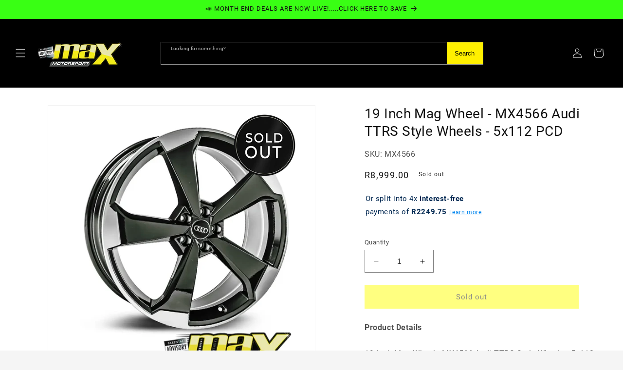

--- FILE ---
content_type: text/html; charset=utf-8
request_url: https://maxmotorsport.co.za/products/19-inch-mag-wheel-mx4566-audi-ttrs-style-wheels-5x112-pcd
body_size: 63812
content:
<!doctype html>
<html class="no-js" lang="en">
  <head>
<script type="text/javascript" src="https://edge.personalizer.io/storefront/2.0.0/js/shopify/storefront.min.js?key=okznt-vzi8p3ays8q5t6r-2uptr&shop=maxmotorsports.myshopify.com"></script>
<script>
window.LimeSpot = window.LimeSpot === undefined ? {} : LimeSpot;
LimeSpot.PageInfo = { Type: "Product", Template: "product", ReferenceIdentifier: "8182314664180" };

LimeSpot.StoreInfo = { Theme: "Accept 2025 - Updated Theme" };


LimeSpot.CartItems = [];
</script>





    <meta charset="utf-8">
    <meta http-equiv="X-UA-Compatible" content="IE=edge">
    <meta name="viewport" content="width=device-width,initial-scale=1">
    <meta name="theme-color" content="">
    <link rel="canonical" href="https://maxmotorsport.co.za/products/19-inch-mag-wheel-mx4566-audi-ttrs-style-wheels-5x112-pcd">
    <!-- Hotjar Tracking Code for Max Motorsport -->
    <script>
        (function(h,o,t,j,a,r){
            h.hj=h.hj||function(){(h.hj.q=h.hj.q||[]).push(arguments)};
            h._hjSettings={hjid:3794092,hjsv:6};
            a=o.getElementsByTagName('head')[0];
            r=o.createElement('script');r.async=1;
            r.src=t+h._hjSettings.hjid+j+h._hjSettings.hjsv;
            a.appendChild(r);
        })(window,document,'https://static.hotjar.com/c/hotjar-','.js?sv=');
    </script><link rel="icon" type="image/png" href="//maxmotorsport.co.za/cdn/shop/files/max_logo.png?crop=center&height=32&v=1708067077&width=32"><link rel="preconnect" href="https://fonts.shopifycdn.com" crossorigin><title>
      19 Inch Mag Wheel - MX4566 Audi TTRS Style Wheels - 5x112 PCD
 &ndash; Max Motorsport</title>

    
      <meta name="description" content="19 Inch Mag Wheel - MX4566 Audi TTRS Style Wheels - 5x112 PCD 19x8.5J 5x112 PCD E.T: 45 C.B.: 66.5 Gloss Black Silver Machined Lip Suitable To Fit Most - Audi A4 B7, B8, VW Golf 5, 6, 7 Models Sold Per Set of 4 NB: Non Genuine, Non OEM">
    

    

<meta property="og:site_name" content="Max Motorsport">
<meta property="og:url" content="https://maxmotorsport.co.za/products/19-inch-mag-wheel-mx4566-audi-ttrs-style-wheels-5x112-pcd">
<meta property="og:title" content="19 Inch Mag Wheel - MX4566 Audi TTRS Style Wheels - 5x112 PCD">
<meta property="og:type" content="product">
<meta property="og:description" content="19 Inch Mag Wheel - MX4566 Audi TTRS Style Wheels - 5x112 PCD 19x8.5J 5x112 PCD E.T: 45 C.B.: 66.5 Gloss Black Silver Machined Lip Suitable To Fit Most - Audi A4 B7, B8, VW Golf 5, 6, 7 Models Sold Per Set of 4 NB: Non Genuine, Non OEM"><meta property="og:image" content="http://maxmotorsport.co.za/cdn/shop/files/19-Inch-Mag-Wheel---MX4566-Audi-TTRS-Style-Wheels---5x112-PCD-Max-Motorsport-1692432845380_e926a541-252a-4645-afef-ea52de0bd016.jpg?v=1692432941">
  <meta property="og:image:secure_url" content="https://maxmotorsport.co.za/cdn/shop/files/19-Inch-Mag-Wheel---MX4566-Audi-TTRS-Style-Wheels---5x112-PCD-Max-Motorsport-1692432845380_e926a541-252a-4645-afef-ea52de0bd016.jpg?v=1692432941">
  <meta property="og:image:width" content="920">
  <meta property="og:image:height" content="920"><meta property="og:price:amount" content="8,999.00">
  <meta property="og:price:currency" content="ZAR"><meta name="twitter:card" content="summary_large_image">
<meta name="twitter:title" content="19 Inch Mag Wheel - MX4566 Audi TTRS Style Wheels - 5x112 PCD">
<meta name="twitter:description" content="19 Inch Mag Wheel - MX4566 Audi TTRS Style Wheels - 5x112 PCD 19x8.5J 5x112 PCD E.T: 45 C.B.: 66.5 Gloss Black Silver Machined Lip Suitable To Fit Most - Audi A4 B7, B8, VW Golf 5, 6, 7 Models Sold Per Set of 4 NB: Non Genuine, Non OEM">


    <script src="//maxmotorsport.co.za/cdn/shop/t/58/assets/constants.js?v=58251544750838685771766295122" defer="defer"></script>
    <script src="//maxmotorsport.co.za/cdn/shop/t/58/assets/pubsub.js?v=158357773527763999511766295122" defer="defer"></script>
    <script src="//maxmotorsport.co.za/cdn/shop/t/58/assets/global.js?v=179551706503108595761766295122" defer="defer"></script>
    <script src="//maxmotorsport.co.za/cdn/shop/t/58/assets/hover-menu.js?v=128519641668999665091766295122" defer="defer"></script><script src="//searchserverapi.com/widgets/shopify/init.js?a=2N9v3J2k2V"></script>

    <script>window.performance && window.performance.mark && window.performance.mark('shopify.content_for_header.start');</script><meta name="google-site-verification" content="HvdJu6wKBd-wl09CiMWe1Ptnqs5X5jRf65mP-8shUWo">
<meta name="facebook-domain-verification" content="w9q8zo0qlcmfbbaoma3c5onirys6x2">
<meta name="facebook-domain-verification" content="hbxfm76nnyt143bcnll4vlphm8hoe6">
<meta id="shopify-digital-wallet" name="shopify-digital-wallet" content="/25559171117/digital_wallets/dialog">
<link rel="alternate" hreflang="x-default" href="https://maxmotorsport.co.za/products/19-inch-mag-wheel-mx4566-audi-ttrs-style-wheels-5x112-pcd">
<link rel="alternate" hreflang="en" href="https://maxmotorsport.co.za/products/19-inch-mag-wheel-mx4566-audi-ttrs-style-wheels-5x112-pcd">
<link rel="alternate" hreflang="af" href="https://maxmotorsport.co.za/af/products/19-inch-mag-wheel-mx4566-audi-ttrs-style-wheels-5x112-pcd">
<link rel="alternate" hreflang="zu" href="https://maxmotorsport.co.za/zu/products/19-inch-mag-wheel-mx4566-audi-ttrs-style-wheels-5x112-pcd">
<link rel="alternate" type="application/json+oembed" href="https://maxmotorsport.co.za/products/19-inch-mag-wheel-mx4566-audi-ttrs-style-wheels-5x112-pcd.oembed">
<script async="async" src="/checkouts/internal/preloads.js?locale=en-ZA"></script>
<script id="shopify-features" type="application/json">{"accessToken":"b0fa7ed11af1d2709b809324b7391003","betas":["rich-media-storefront-analytics"],"domain":"maxmotorsport.co.za","predictiveSearch":true,"shopId":25559171117,"locale":"en"}</script>
<script>var Shopify = Shopify || {};
Shopify.shop = "maxmotorsports.myshopify.com";
Shopify.locale = "en";
Shopify.currency = {"active":"ZAR","rate":"1.0"};
Shopify.country = "ZA";
Shopify.theme = {"name":"Accept 2025 - Updated Theme","id":157357932788,"schema_name":"Dawn","schema_version":"12.0.0","theme_store_id":887,"role":"main"};
Shopify.theme.handle = "null";
Shopify.theme.style = {"id":null,"handle":null};
Shopify.cdnHost = "maxmotorsport.co.za/cdn";
Shopify.routes = Shopify.routes || {};
Shopify.routes.root = "/";</script>
<script type="module">!function(o){(o.Shopify=o.Shopify||{}).modules=!0}(window);</script>
<script>!function(o){function n(){var o=[];function n(){o.push(Array.prototype.slice.apply(arguments))}return n.q=o,n}var t=o.Shopify=o.Shopify||{};t.loadFeatures=n(),t.autoloadFeatures=n()}(window);</script>
<script id="shop-js-analytics" type="application/json">{"pageType":"product"}</script>
<script defer="defer" async type="module" src="//maxmotorsport.co.za/cdn/shopifycloud/shop-js/modules/v2/client.init-shop-cart-sync_BN7fPSNr.en.esm.js"></script>
<script defer="defer" async type="module" src="//maxmotorsport.co.za/cdn/shopifycloud/shop-js/modules/v2/chunk.common_Cbph3Kss.esm.js"></script>
<script defer="defer" async type="module" src="//maxmotorsport.co.za/cdn/shopifycloud/shop-js/modules/v2/chunk.modal_DKumMAJ1.esm.js"></script>
<script type="module">
  await import("//maxmotorsport.co.za/cdn/shopifycloud/shop-js/modules/v2/client.init-shop-cart-sync_BN7fPSNr.en.esm.js");
await import("//maxmotorsport.co.za/cdn/shopifycloud/shop-js/modules/v2/chunk.common_Cbph3Kss.esm.js");
await import("//maxmotorsport.co.za/cdn/shopifycloud/shop-js/modules/v2/chunk.modal_DKumMAJ1.esm.js");

  window.Shopify.SignInWithShop?.initShopCartSync?.({"fedCMEnabled":true,"windoidEnabled":true});

</script>
<script>(function() {
  var isLoaded = false;
  function asyncLoad() {
    if (isLoaded) return;
    isLoaded = true;
    var urls = ["https:\/\/cdn.shopify.com\/s\/files\/1\/0033\/3538\/9233\/files\/31aug26paidd20_free_final_54.js?shop=maxmotorsports.myshopify.com","https:\/\/cdn-spurit.com\/in-stock-reminder\/js\/common.js?shop=maxmotorsports.myshopify.com","https:\/\/sfdr.co\/sfdr.js?sid=18941\u0026shop=maxmotorsports.myshopify.com","https:\/\/cdn.shopify.com\/s\/files\/1\/0033\/3538\/9233\/files\/pushdaddy_v101_test.js?shop=maxmotorsports.myshopify.com","https:\/\/cdn.shopify.com\/s\/files\/1\/0033\/3538\/9233\/files\/pushdaddy_a3.js?shop=maxmotorsports.myshopify.com","https:\/\/cdn.shopify.com\/s\/files\/1\/0033\/3538\/9233\/files\/pushdaddy_a7_livechat1_new2.js?v=1707659950\u0026shop=maxmotorsports.myshopify.com","https:\/\/omnisnippet1.com\/platforms\/shopify.js?source=scriptTag\u0026v=2025-05-15T06\u0026shop=maxmotorsports.myshopify.com","https:\/\/searchanise-ef84.kxcdn.com\/widgets\/shopify\/init.js?a=2N9v3J2k2V\u0026shop=maxmotorsports.myshopify.com","https:\/\/edge.personalizer.io\/storefront\/2.0.0\/js\/shopify\/storefront.min.js?key=okznt-vzi8p3ays8q5t6r-2uptr\u0026shop=maxmotorsports.myshopify.com"];
    for (var i = 0; i < urls.length; i++) {
      var s = document.createElement('script');
      s.type = 'text/javascript';
      s.async = true;
      s.src = urls[i];
      var x = document.getElementsByTagName('script')[0];
      x.parentNode.insertBefore(s, x);
    }
  };
  if(window.attachEvent) {
    window.attachEvent('onload', asyncLoad);
  } else {
    window.addEventListener('load', asyncLoad, false);
  }
})();</script>
<script id="__st">var __st={"a":25559171117,"offset":7200,"reqid":"e652f9ca-e7bd-4fd2-828c-7dff0dde4346-1769772916","pageurl":"maxmotorsport.co.za\/products\/19-inch-mag-wheel-mx4566-audi-ttrs-style-wheels-5x112-pcd","u":"8d425f5a6236","p":"product","rtyp":"product","rid":8182314664180};</script>
<script>window.ShopifyPaypalV4VisibilityTracking = true;</script>
<script id="captcha-bootstrap">!function(){'use strict';const t='contact',e='account',n='new_comment',o=[[t,t],['blogs',n],['comments',n],[t,'customer']],c=[[e,'customer_login'],[e,'guest_login'],[e,'recover_customer_password'],[e,'create_customer']],r=t=>t.map((([t,e])=>`form[action*='/${t}']:not([data-nocaptcha='true']) input[name='form_type'][value='${e}']`)).join(','),a=t=>()=>t?[...document.querySelectorAll(t)].map((t=>t.form)):[];function s(){const t=[...o],e=r(t);return a(e)}const i='password',u='form_key',d=['recaptcha-v3-token','g-recaptcha-response','h-captcha-response',i],f=()=>{try{return window.sessionStorage}catch{return}},m='__shopify_v',_=t=>t.elements[u];function p(t,e,n=!1){try{const o=window.sessionStorage,c=JSON.parse(o.getItem(e)),{data:r}=function(t){const{data:e,action:n}=t;return t[m]||n?{data:e,action:n}:{data:t,action:n}}(c);for(const[e,n]of Object.entries(r))t.elements[e]&&(t.elements[e].value=n);n&&o.removeItem(e)}catch(o){console.error('form repopulation failed',{error:o})}}const l='form_type',E='cptcha';function T(t){t.dataset[E]=!0}const w=window,h=w.document,L='Shopify',v='ce_forms',y='captcha';let A=!1;((t,e)=>{const n=(g='f06e6c50-85a8-45c8-87d0-21a2b65856fe',I='https://cdn.shopify.com/shopifycloud/storefront-forms-hcaptcha/ce_storefront_forms_captcha_hcaptcha.v1.5.2.iife.js',D={infoText:'Protected by hCaptcha',privacyText:'Privacy',termsText:'Terms'},(t,e,n)=>{const o=w[L][v],c=o.bindForm;if(c)return c(t,g,e,D).then(n);var r;o.q.push([[t,g,e,D],n]),r=I,A||(h.body.append(Object.assign(h.createElement('script'),{id:'captcha-provider',async:!0,src:r})),A=!0)});var g,I,D;w[L]=w[L]||{},w[L][v]=w[L][v]||{},w[L][v].q=[],w[L][y]=w[L][y]||{},w[L][y].protect=function(t,e){n(t,void 0,e),T(t)},Object.freeze(w[L][y]),function(t,e,n,w,h,L){const[v,y,A,g]=function(t,e,n){const i=e?o:[],u=t?c:[],d=[...i,...u],f=r(d),m=r(i),_=r(d.filter((([t,e])=>n.includes(e))));return[a(f),a(m),a(_),s()]}(w,h,L),I=t=>{const e=t.target;return e instanceof HTMLFormElement?e:e&&e.form},D=t=>v().includes(t);t.addEventListener('submit',(t=>{const e=I(t);if(!e)return;const n=D(e)&&!e.dataset.hcaptchaBound&&!e.dataset.recaptchaBound,o=_(e),c=g().includes(e)&&(!o||!o.value);(n||c)&&t.preventDefault(),c&&!n&&(function(t){try{if(!f())return;!function(t){const e=f();if(!e)return;const n=_(t);if(!n)return;const o=n.value;o&&e.removeItem(o)}(t);const e=Array.from(Array(32),(()=>Math.random().toString(36)[2])).join('');!function(t,e){_(t)||t.append(Object.assign(document.createElement('input'),{type:'hidden',name:u})),t.elements[u].value=e}(t,e),function(t,e){const n=f();if(!n)return;const o=[...t.querySelectorAll(`input[type='${i}']`)].map((({name:t})=>t)),c=[...d,...o],r={};for(const[a,s]of new FormData(t).entries())c.includes(a)||(r[a]=s);n.setItem(e,JSON.stringify({[m]:1,action:t.action,data:r}))}(t,e)}catch(e){console.error('failed to persist form',e)}}(e),e.submit())}));const S=(t,e)=>{t&&!t.dataset[E]&&(n(t,e.some((e=>e===t))),T(t))};for(const o of['focusin','change'])t.addEventListener(o,(t=>{const e=I(t);D(e)&&S(e,y())}));const B=e.get('form_key'),M=e.get(l),P=B&&M;t.addEventListener('DOMContentLoaded',(()=>{const t=y();if(P)for(const e of t)e.elements[l].value===M&&p(e,B);[...new Set([...A(),...v().filter((t=>'true'===t.dataset.shopifyCaptcha))])].forEach((e=>S(e,t)))}))}(h,new URLSearchParams(w.location.search),n,t,e,['guest_login'])})(!0,!0)}();</script>
<script integrity="sha256-4kQ18oKyAcykRKYeNunJcIwy7WH5gtpwJnB7kiuLZ1E=" data-source-attribution="shopify.loadfeatures" defer="defer" src="//maxmotorsport.co.za/cdn/shopifycloud/storefront/assets/storefront/load_feature-a0a9edcb.js" crossorigin="anonymous"></script>
<script data-source-attribution="shopify.dynamic_checkout.dynamic.init">var Shopify=Shopify||{};Shopify.PaymentButton=Shopify.PaymentButton||{isStorefrontPortableWallets:!0,init:function(){window.Shopify.PaymentButton.init=function(){};var t=document.createElement("script");t.src="https://maxmotorsport.co.za/cdn/shopifycloud/portable-wallets/latest/portable-wallets.en.js",t.type="module",document.head.appendChild(t)}};
</script>
<script data-source-attribution="shopify.dynamic_checkout.buyer_consent">
  function portableWalletsHideBuyerConsent(e){var t=document.getElementById("shopify-buyer-consent"),n=document.getElementById("shopify-subscription-policy-button");t&&n&&(t.classList.add("hidden"),t.setAttribute("aria-hidden","true"),n.removeEventListener("click",e))}function portableWalletsShowBuyerConsent(e){var t=document.getElementById("shopify-buyer-consent"),n=document.getElementById("shopify-subscription-policy-button");t&&n&&(t.classList.remove("hidden"),t.removeAttribute("aria-hidden"),n.addEventListener("click",e))}window.Shopify?.PaymentButton&&(window.Shopify.PaymentButton.hideBuyerConsent=portableWalletsHideBuyerConsent,window.Shopify.PaymentButton.showBuyerConsent=portableWalletsShowBuyerConsent);
</script>
<script data-source-attribution="shopify.dynamic_checkout.cart.bootstrap">document.addEventListener("DOMContentLoaded",(function(){function t(){return document.querySelector("shopify-accelerated-checkout-cart, shopify-accelerated-checkout")}if(t())Shopify.PaymentButton.init();else{new MutationObserver((function(e,n){t()&&(Shopify.PaymentButton.init(),n.disconnect())})).observe(document.body,{childList:!0,subtree:!0})}}));
</script>
<script id="sections-script" data-sections="header" defer="defer" src="//maxmotorsport.co.za/cdn/shop/t/58/compiled_assets/scripts.js?v=32264"></script>
<script>window.performance && window.performance.mark && window.performance.mark('shopify.content_for_header.end');</script>


    <style data-shopify>
      @font-face {
  font-family: Roboto;
  font-weight: 400;
  font-style: normal;
  font-display: swap;
  src: url("//maxmotorsport.co.za/cdn/fonts/roboto/roboto_n4.2019d890f07b1852f56ce63ba45b2db45d852cba.woff2") format("woff2"),
       url("//maxmotorsport.co.za/cdn/fonts/roboto/roboto_n4.238690e0007583582327135619c5f7971652fa9d.woff") format("woff");
}

      @font-face {
  font-family: Roboto;
  font-weight: 700;
  font-style: normal;
  font-display: swap;
  src: url("//maxmotorsport.co.za/cdn/fonts/roboto/roboto_n7.f38007a10afbbde8976c4056bfe890710d51dec2.woff2") format("woff2"),
       url("//maxmotorsport.co.za/cdn/fonts/roboto/roboto_n7.94bfdd3e80c7be00e128703d245c207769d763f9.woff") format("woff");
}

      @font-face {
  font-family: Roboto;
  font-weight: 400;
  font-style: italic;
  font-display: swap;
  src: url("//maxmotorsport.co.za/cdn/fonts/roboto/roboto_i4.57ce898ccda22ee84f49e6b57ae302250655e2d4.woff2") format("woff2"),
       url("//maxmotorsport.co.za/cdn/fonts/roboto/roboto_i4.b21f3bd061cbcb83b824ae8c7671a82587b264bf.woff") format("woff");
}

      @font-face {
  font-family: Roboto;
  font-weight: 700;
  font-style: italic;
  font-display: swap;
  src: url("//maxmotorsport.co.za/cdn/fonts/roboto/roboto_i7.7ccaf9410746f2c53340607c42c43f90a9005937.woff2") format("woff2"),
       url("//maxmotorsport.co.za/cdn/fonts/roboto/roboto_i7.49ec21cdd7148292bffea74c62c0df6e93551516.woff") format("woff");
}

      @font-face {
  font-family: Roboto;
  font-weight: 400;
  font-style: normal;
  font-display: swap;
  src: url("//maxmotorsport.co.za/cdn/fonts/roboto/roboto_n4.2019d890f07b1852f56ce63ba45b2db45d852cba.woff2") format("woff2"),
       url("//maxmotorsport.co.za/cdn/fonts/roboto/roboto_n4.238690e0007583582327135619c5f7971652fa9d.woff") format("woff");
}


      
        :root,
        .color-background-1 {
          --color-background: 245,245,245;
        
          --gradient-background: #f5f5f5;
        

        

        --color-foreground: 18,18,18;
        --color-background-contrast: 181,181,181;
        --color-shadow: 0,0,0;
        --color-button: 255,254,0;
        --color-button-text: 18,18,18;
        --color-secondary-button: 245,245,245;
        --color-secondary-button-text: 0,0,0;
        --color-link: 0,0,0;
        --color-badge-foreground: 18,18,18;
        --color-badge-background: 245,245,245;
        --color-badge-border: 18,18,18;
        --payment-terms-background-color: rgb(245 245 245);
      }
      
        
        .color-background-2 {
          --color-background: 243,243,243;
        
          --gradient-background: #f3f3f3;
        

        

        --color-foreground: 18,18,18;
        --color-background-contrast: 179,179,179;
        --color-shadow: 18,18,18;
        --color-button: 255,252,0;
        --color-button-text: 255,255,255;
        --color-secondary-button: 243,243,243;
        --color-secondary-button-text: 18,18,18;
        --color-link: 18,18,18;
        --color-badge-foreground: 18,18,18;
        --color-badge-background: 243,243,243;
        --color-badge-border: 18,18,18;
        --payment-terms-background-color: rgb(243 243 243);
      }
      
        
        .color-inverse {
          --color-background: 36,40,51;
        
          --gradient-background: #242833;
        

        

        --color-foreground: 255,255,255;
        --color-background-contrast: 47,52,66;
        --color-shadow: 18,18,18;
        --color-button: 255,254,0;
        --color-button-text: 0,0,0;
        --color-secondary-button: 36,40,51;
        --color-secondary-button-text: 255,255,255;
        --color-link: 255,255,255;
        --color-badge-foreground: 255,255,255;
        --color-badge-background: 36,40,51;
        --color-badge-border: 255,255,255;
        --payment-terms-background-color: rgb(36 40 51);
      }
      
        
        .color-accent-1 {
          --color-background: 0,0,0;
        
          --gradient-background: #000000;
        

        

        --color-foreground: 255,255,255;
        --color-background-contrast: 128,128,128;
        --color-shadow: 255,0,0;
        --color-button: 255,0,0;
        --color-button-text: 255,255,255;
        --color-secondary-button: 0,0,0;
        --color-secondary-button-text: 255,0,0;
        --color-link: 255,0,0;
        --color-badge-foreground: 255,255,255;
        --color-badge-background: 0,0,0;
        --color-badge-border: 255,255,255;
        --payment-terms-background-color: rgb(0 0 0);
      }
      
        
        .color-accent-2 {
          --color-background: 236,236,236;
        
          --gradient-background: #ececec;
        

        

        --color-foreground: 0,0,0;
        --color-background-contrast: 172,172,172;
        --color-shadow: 18,18,18;
        --color-button: 253,252,92;
        --color-button-text: 18,18,18;
        --color-secondary-button: 236,236,236;
        --color-secondary-button-text: 18,18,18;
        --color-link: 18,18,18;
        --color-badge-foreground: 0,0,0;
        --color-badge-background: 236,236,236;
        --color-badge-border: 0,0,0;
        --payment-terms-background-color: rgb(236 236 236);
      }
      
        
        .color-scheme-711777fa-c3eb-4d06-b40f-c8747e6a0fa6 {
          --color-background: 255,255,255;
        
          --gradient-background: #ffffff;
        

        

        --color-foreground: 18,18,18;
        --color-background-contrast: 191,191,191;
        --color-shadow: 236,236,236;
        --color-button: 255,254,0;
        --color-button-text: 18,18,18;
        --color-secondary-button: 255,255,255;
        --color-secondary-button-text: 0,0,0;
        --color-link: 0,0,0;
        --color-badge-foreground: 18,18,18;
        --color-badge-background: 255,255,255;
        --color-badge-border: 18,18,18;
        --payment-terms-background-color: rgb(255 255 255);
      }
      
        
        .color-scheme-62bbbb19-7540-4a2c-b8b0-695899eb004f {
          --color-background: 255,254,0;
        
          --gradient-background: #fffe00;
        

        

        --color-foreground: 0,0,0;
        --color-background-contrast: 128,127,0;
        --color-shadow: 0,0,0;
        --color-button: 255,254,0;
        --color-button-text: 245,245,245;
        --color-secondary-button: 255,254,0;
        --color-secondary-button-text: 0,0,0;
        --color-link: 0,0,0;
        --color-badge-foreground: 0,0,0;
        --color-badge-background: 255,254,0;
        --color-badge-border: 0,0,0;
        --payment-terms-background-color: rgb(255 254 0);
      }
      
        
        .color-scheme-516cc463-d487-4eab-9392-4fa75aa9e3c8 {
          --color-background: 0,0,0;
        
          --gradient-background: #000000;
        

        

        --color-foreground: 255,255,255;
        --color-background-contrast: 128,128,128;
        --color-shadow: 0,0,0;
        --color-button: 255,255,255;
        --color-button-text: 255,255,255;
        --color-secondary-button: 0,0,0;
        --color-secondary-button-text: 0,0,0;
        --color-link: 0,0,0;
        --color-badge-foreground: 255,255,255;
        --color-badge-background: 0,0,0;
        --color-badge-border: 255,255,255;
        --payment-terms-background-color: rgb(0 0 0);
      }
      
        
        .color-scheme-56f0d25e-7bba-40ae-ac38-79933549b310 {
          --color-background: 255,254,0;
        
          --gradient-background: #fffe00;
        

        

        --color-foreground: 0,0,0;
        --color-background-contrast: 128,127,0;
        --color-shadow: 0,0,0;
        --color-button: 255,254,0;
        --color-button-text: 0,0,0;
        --color-secondary-button: 255,254,0;
        --color-secondary-button-text: 0,0,0;
        --color-link: 0,0,0;
        --color-badge-foreground: 0,0,0;
        --color-badge-background: 255,254,0;
        --color-badge-border: 0,0,0;
        --payment-terms-background-color: rgb(255 254 0);
      }
      
        
        .color-scheme-7d20fd8d-6ee4-421c-b11d-ba4059cc53a0 {
          --color-background: 255,0,0;
        
          --gradient-background: #ff0000;
        

        

        --color-foreground: 255,255,255;
        --color-background-contrast: 128,0,0;
        --color-shadow: 0,0,0;
        --color-button: 255,254,0;
        --color-button-text: 18,18,18;
        --color-secondary-button: 255,0,0;
        --color-secondary-button-text: 0,0,0;
        --color-link: 0,0,0;
        --color-badge-foreground: 255,255,255;
        --color-badge-background: 255,0,0;
        --color-badge-border: 255,255,255;
        --payment-terms-background-color: rgb(255 0 0);
      }
      
        
        .color-scheme-e9bdd5e2-f4f1-4e76-bc35-1ef22e7cbd03 {
          --color-background: 0,0,0;
        
          --gradient-background: #000000;
        

        

        --color-foreground: 18,18,18;
        --color-background-contrast: 128,128,128;
        --color-shadow: 0,0,0;
        --color-button: 255,254,0;
        --color-button-text: 18,18,18;
        --color-secondary-button: 0,0,0;
        --color-secondary-button-text: 0,0,0;
        --color-link: 0,0,0;
        --color-badge-foreground: 18,18,18;
        --color-badge-background: 0,0,0;
        --color-badge-border: 18,18,18;
        --payment-terms-background-color: rgb(0 0 0);
      }
      
        
        .color-scheme-72e45c9b-fe31-4b2b-a2b0-1dc0819bf971 {
          --color-background: 57,255,20;
        
          --gradient-background: #39ff14;
        

        

        --color-foreground: 18,18,18;
        --color-background-contrast: 23,148,0;
        --color-shadow: 0,0,0;
        --color-button: 255,254,0;
        --color-button-text: 18,18,18;
        --color-secondary-button: 57,255,20;
        --color-secondary-button-text: 0,0,0;
        --color-link: 0,0,0;
        --color-badge-foreground: 18,18,18;
        --color-badge-background: 57,255,20;
        --color-badge-border: 18,18,18;
        --payment-terms-background-color: rgb(57 255 20);
      }
      
        
        .color-scheme-b3b7e58e-d1bd-4834-b582-60406b267c91 {
          --color-background: 0,0,0;
        
          --gradient-background: #000000;
        

        

        --color-foreground: 255,255,255;
        --color-background-contrast: 128,128,128;
        --color-shadow: 0,0,0;
        --color-button: 255,254,0;
        --color-button-text: 0,0,0;
        --color-secondary-button: 0,0,0;
        --color-secondary-button-text: 255,254,0;
        --color-link: 255,254,0;
        --color-badge-foreground: 255,255,255;
        --color-badge-background: 0,0,0;
        --color-badge-border: 255,255,255;
        --payment-terms-background-color: rgb(0 0 0);
      }
      
        
        .color-scheme-43e06362-8e72-4238-9a66-d2a0c4573b41 {
          --color-background: 57,255,20;
        
          --gradient-background: #39ff14;
        

        

        --color-foreground: 18,18,18;
        --color-background-contrast: 23,148,0;
        --color-shadow: 0,0,0;
        --color-button: 255,254,0;
        --color-button-text: 18,18,18;
        --color-secondary-button: 57,255,20;
        --color-secondary-button-text: 0,0,0;
        --color-link: 0,0,0;
        --color-badge-foreground: 18,18,18;
        --color-badge-background: 57,255,20;
        --color-badge-border: 18,18,18;
        --payment-terms-background-color: rgb(57 255 20);
      }
      

      body, .color-background-1, .color-background-2, .color-inverse, .color-accent-1, .color-accent-2, .color-scheme-711777fa-c3eb-4d06-b40f-c8747e6a0fa6, .color-scheme-62bbbb19-7540-4a2c-b8b0-695899eb004f, .color-scheme-516cc463-d487-4eab-9392-4fa75aa9e3c8, .color-scheme-56f0d25e-7bba-40ae-ac38-79933549b310, .color-scheme-7d20fd8d-6ee4-421c-b11d-ba4059cc53a0, .color-scheme-e9bdd5e2-f4f1-4e76-bc35-1ef22e7cbd03, .color-scheme-72e45c9b-fe31-4b2b-a2b0-1dc0819bf971, .color-scheme-b3b7e58e-d1bd-4834-b582-60406b267c91, .color-scheme-43e06362-8e72-4238-9a66-d2a0c4573b41 {
        color: rgba(var(--color-foreground), 0.75);
        background-color: rgb(var(--color-background));
      }

      :root {
        --font-body-family: Roboto, sans-serif;
        --font-body-style: normal;
        --font-body-weight: 400;
        --font-body-weight-bold: 700;

        --font-heading-family: Roboto, sans-serif;
        --font-heading-style: normal;
        --font-heading-weight: 400;

        --font-body-scale: 1.0;
        --font-heading-scale: 1.0;

        --media-padding: px;
        --media-border-opacity: 0.05;
        --media-border-width: 1px;
        --media-radius: 0px;
        --media-shadow-opacity: 0.0;
        --media-shadow-horizontal-offset: 0px;
        --media-shadow-vertical-offset: 0px;
        --media-shadow-blur-radius: 5px;
        --media-shadow-visible: 0;

        --page-width: 160rem;
        --page-width-margin: 0rem;

        --product-card-image-padding: 0.0rem;
        --product-card-corner-radius: 0.0rem;
        --product-card-text-alignment: center;
        --product-card-border-width: 0.0rem;
        --product-card-border-opacity: 0.1;
        --product-card-shadow-opacity: 0.0;
        --product-card-shadow-visible: 0;
        --product-card-shadow-horizontal-offset: 0.0rem;
        --product-card-shadow-vertical-offset: 0.4rem;
        --product-card-shadow-blur-radius: 0.5rem;

        --collection-card-image-padding: 0.0rem;
        --collection-card-corner-radius: 0.0rem;
        --collection-card-text-alignment: left;
        --collection-card-border-width: 0.0rem;
        --collection-card-border-opacity: 0.1;
        --collection-card-shadow-opacity: 0.0;
        --collection-card-shadow-visible: 0;
        --collection-card-shadow-horizontal-offset: 0.0rem;
        --collection-card-shadow-vertical-offset: 0.4rem;
        --collection-card-shadow-blur-radius: 0.5rem;

        --blog-card-image-padding: 0.0rem;
        --blog-card-corner-radius: 0.0rem;
        --blog-card-text-alignment: left;
        --blog-card-border-width: 0.0rem;
        --blog-card-border-opacity: 0.1;
        --blog-card-shadow-opacity: 0.0;
        --blog-card-shadow-visible: 0;
        --blog-card-shadow-horizontal-offset: 0.0rem;
        --blog-card-shadow-vertical-offset: 0.4rem;
        --blog-card-shadow-blur-radius: 0.5rem;

        --badge-corner-radius: 3.6rem;

        --popup-border-width: 1px;
        --popup-border-opacity: 0.1;
        --popup-corner-radius: 0px;
        --popup-shadow-opacity: 0.05;
        --popup-shadow-horizontal-offset: 0px;
        --popup-shadow-vertical-offset: 4px;
        --popup-shadow-blur-radius: 10px;

        --drawer-border-width: 1px;
        --drawer-border-opacity: 0.1;
        --drawer-shadow-opacity: 0.0;
        --drawer-shadow-horizontal-offset: 0px;
        --drawer-shadow-vertical-offset: 4px;
        --drawer-shadow-blur-radius: 5px;

        --spacing-sections-desktop: 0px;
        --spacing-sections-mobile: 0px;

        --grid-desktop-vertical-spacing: 8px;
        --grid-desktop-horizontal-spacing: 8px;
        --grid-mobile-vertical-spacing: 4px;
        --grid-mobile-horizontal-spacing: 4px;

        --text-boxes-border-opacity: 0.1;
        --text-boxes-border-width: 0px;
        --text-boxes-radius: 0px;
        --text-boxes-shadow-opacity: 0.0;
        --text-boxes-shadow-visible: 0;
        --text-boxes-shadow-horizontal-offset: 0px;
        --text-boxes-shadow-vertical-offset: 4px;
        --text-boxes-shadow-blur-radius: 5px;

        --buttons-radius: 0px;
        --buttons-radius-outset: 0px;
        --buttons-border-width: 2px;
        --buttons-border-opacity: 1.0;
        --buttons-shadow-opacity: 0.0;
        --buttons-shadow-visible: 0;
        --buttons-shadow-horizontal-offset: 0px;
        --buttons-shadow-vertical-offset: 4px;
        --buttons-shadow-blur-radius: 5px;
        --buttons-border-offset: 0px;

        --inputs-radius: 0px;
        --inputs-border-width: 1px;
        --inputs-border-opacity: 0.55;
        --inputs-shadow-opacity: 0.0;
        --inputs-shadow-horizontal-offset: 0px;
        --inputs-margin-offset: 0px;
        --inputs-shadow-vertical-offset: 4px;
        --inputs-shadow-blur-radius: 5px;
        --inputs-radius-outset: 0px;

        --variant-pills-radius: 40px;
        --variant-pills-border-width: 1px;
        --variant-pills-border-opacity: 0.55;
        --variant-pills-shadow-opacity: 0.0;
        --variant-pills-shadow-horizontal-offset: 0px;
        --variant-pills-shadow-vertical-offset: 4px;
        --variant-pills-shadow-blur-radius: 5px;
      }

      *,
      *::before,
      *::after {
        box-sizing: inherit;
      }

      html {
        box-sizing: border-box;
        font-size: calc(var(--font-body-scale) * 62.5%);
        height: 100%;
      }

      body {
        display: grid;
        grid-template-rows: auto auto 1fr auto;
        grid-template-columns: 100%;
        min-height: 100%;
        margin: 0;
        font-size: 1.5rem;
        letter-spacing: 0.06rem;
        line-height: calc(1 + 0.8 / var(--font-body-scale));
        font-family: var(--font-body-family);
        font-style: var(--font-body-style);
        font-weight: var(--font-body-weight);
      }

      @media screen and (min-width: 750px) {
        body {
          font-size: 1.6rem;
        }
      }

      .pushdaddy-position-right #pushdaddy-box,
      .pushdaddy-position-right #pushdaddy-box1,
      .pushdaddy-position-right #pushdaddy-button,
      .pushdaddy-position-right #pushdaddy-button1 {
        bottom: 78px !important;
        right: 1% !important;
      }
    </style>

    <link href="//maxmotorsport.co.za/cdn/shop/t/58/assets/base.css?v=60396246855468834481766295122" rel="stylesheet" type="text/css" media="all" />
<link rel="preload" as="font" href="//maxmotorsport.co.za/cdn/fonts/roboto/roboto_n4.2019d890f07b1852f56ce63ba45b2db45d852cba.woff2" type="font/woff2" crossorigin><link rel="preload" as="font" href="//maxmotorsport.co.za/cdn/fonts/roboto/roboto_n4.2019d890f07b1852f56ce63ba45b2db45d852cba.woff2" type="font/woff2" crossorigin><link href="//maxmotorsport.co.za/cdn/shop/t/58/assets/component-localization-form.css?v=143319823105703127341766295122" rel="stylesheet" type="text/css" media="all" />
      <script src="//maxmotorsport.co.za/cdn/shop/t/58/assets/localization-form.js?v=161644695336821385561766295122" defer="defer"></script><script>
      document.documentElement.className = document.documentElement.className.replace('no-js', 'js');
      if (Shopify.designMode) {
        document.documentElement.classList.add('shopify-design-mode');
      }
    </script>
  <!-- BEGIN app block: shopify://apps/seowill-image/blocks/pagespeed-preloading/b6edaf80-ee08-4404-951c-d8f577b5c1b1 --><!-- END app block --><script src="https://cdn.shopify.com/extensions/1f805629-c1d3-44c5-afa0-f2ef641295ef/booster-page-speed-optimizer-1/assets/speed-embed.js" type="text/javascript" defer="defer"></script>
<script src="https://cdn.shopify.com/extensions/019c0daf-f514-7703-8798-bdaf41be0e19/js-client-216/assets/pushowl-shopify.js" type="text/javascript" defer="defer"></script>
<script src="https://cdn.shopify.com/extensions/019b9686-d847-7b78-ab9c-d7c6307fd8f9/seowill-image-3/assets/pagespeed-preloading.js" type="text/javascript" defer="defer"></script>
<script src="https://cdn.shopify.com/extensions/019b97b0-6350-7631-8123-95494b086580/socialwidget-instafeed-78/assets/social-widget.min.js" type="text/javascript" defer="defer"></script>
<link href="https://monorail-edge.shopifysvc.com" rel="dns-prefetch">
<script>(function(){if ("sendBeacon" in navigator && "performance" in window) {try {var session_token_from_headers = performance.getEntriesByType('navigation')[0].serverTiming.find(x => x.name == '_s').description;} catch {var session_token_from_headers = undefined;}var session_cookie_matches = document.cookie.match(/_shopify_s=([^;]*)/);var session_token_from_cookie = session_cookie_matches && session_cookie_matches.length === 2 ? session_cookie_matches[1] : "";var session_token = session_token_from_headers || session_token_from_cookie || "";function handle_abandonment_event(e) {var entries = performance.getEntries().filter(function(entry) {return /monorail-edge.shopifysvc.com/.test(entry.name);});if (!window.abandonment_tracked && entries.length === 0) {window.abandonment_tracked = true;var currentMs = Date.now();var navigation_start = performance.timing.navigationStart;var payload = {shop_id: 25559171117,url: window.location.href,navigation_start,duration: currentMs - navigation_start,session_token,page_type: "product"};window.navigator.sendBeacon("https://monorail-edge.shopifysvc.com/v1/produce", JSON.stringify({schema_id: "online_store_buyer_site_abandonment/1.1",payload: payload,metadata: {event_created_at_ms: currentMs,event_sent_at_ms: currentMs}}));}}window.addEventListener('pagehide', handle_abandonment_event);}}());</script>
<script id="web-pixels-manager-setup">(function e(e,d,r,n,o){if(void 0===o&&(o={}),!Boolean(null===(a=null===(i=window.Shopify)||void 0===i?void 0:i.analytics)||void 0===a?void 0:a.replayQueue)){var i,a;window.Shopify=window.Shopify||{};var t=window.Shopify;t.analytics=t.analytics||{};var s=t.analytics;s.replayQueue=[],s.publish=function(e,d,r){return s.replayQueue.push([e,d,r]),!0};try{self.performance.mark("wpm:start")}catch(e){}var l=function(){var e={modern:/Edge?\/(1{2}[4-9]|1[2-9]\d|[2-9]\d{2}|\d{4,})\.\d+(\.\d+|)|Firefox\/(1{2}[4-9]|1[2-9]\d|[2-9]\d{2}|\d{4,})\.\d+(\.\d+|)|Chrom(ium|e)\/(9{2}|\d{3,})\.\d+(\.\d+|)|(Maci|X1{2}).+ Version\/(15\.\d+|(1[6-9]|[2-9]\d|\d{3,})\.\d+)([,.]\d+|)( \(\w+\)|)( Mobile\/\w+|) Safari\/|Chrome.+OPR\/(9{2}|\d{3,})\.\d+\.\d+|(CPU[ +]OS|iPhone[ +]OS|CPU[ +]iPhone|CPU IPhone OS|CPU iPad OS)[ +]+(15[._]\d+|(1[6-9]|[2-9]\d|\d{3,})[._]\d+)([._]\d+|)|Android:?[ /-](13[3-9]|1[4-9]\d|[2-9]\d{2}|\d{4,})(\.\d+|)(\.\d+|)|Android.+Firefox\/(13[5-9]|1[4-9]\d|[2-9]\d{2}|\d{4,})\.\d+(\.\d+|)|Android.+Chrom(ium|e)\/(13[3-9]|1[4-9]\d|[2-9]\d{2}|\d{4,})\.\d+(\.\d+|)|SamsungBrowser\/([2-9]\d|\d{3,})\.\d+/,legacy:/Edge?\/(1[6-9]|[2-9]\d|\d{3,})\.\d+(\.\d+|)|Firefox\/(5[4-9]|[6-9]\d|\d{3,})\.\d+(\.\d+|)|Chrom(ium|e)\/(5[1-9]|[6-9]\d|\d{3,})\.\d+(\.\d+|)([\d.]+$|.*Safari\/(?![\d.]+ Edge\/[\d.]+$))|(Maci|X1{2}).+ Version\/(10\.\d+|(1[1-9]|[2-9]\d|\d{3,})\.\d+)([,.]\d+|)( \(\w+\)|)( Mobile\/\w+|) Safari\/|Chrome.+OPR\/(3[89]|[4-9]\d|\d{3,})\.\d+\.\d+|(CPU[ +]OS|iPhone[ +]OS|CPU[ +]iPhone|CPU IPhone OS|CPU iPad OS)[ +]+(10[._]\d+|(1[1-9]|[2-9]\d|\d{3,})[._]\d+)([._]\d+|)|Android:?[ /-](13[3-9]|1[4-9]\d|[2-9]\d{2}|\d{4,})(\.\d+|)(\.\d+|)|Mobile Safari.+OPR\/([89]\d|\d{3,})\.\d+\.\d+|Android.+Firefox\/(13[5-9]|1[4-9]\d|[2-9]\d{2}|\d{4,})\.\d+(\.\d+|)|Android.+Chrom(ium|e)\/(13[3-9]|1[4-9]\d|[2-9]\d{2}|\d{4,})\.\d+(\.\d+|)|Android.+(UC? ?Browser|UCWEB|U3)[ /]?(15\.([5-9]|\d{2,})|(1[6-9]|[2-9]\d|\d{3,})\.\d+)\.\d+|SamsungBrowser\/(5\.\d+|([6-9]|\d{2,})\.\d+)|Android.+MQ{2}Browser\/(14(\.(9|\d{2,})|)|(1[5-9]|[2-9]\d|\d{3,})(\.\d+|))(\.\d+|)|K[Aa][Ii]OS\/(3\.\d+|([4-9]|\d{2,})\.\d+)(\.\d+|)/},d=e.modern,r=e.legacy,n=navigator.userAgent;return n.match(d)?"modern":n.match(r)?"legacy":"unknown"}(),u="modern"===l?"modern":"legacy",c=(null!=n?n:{modern:"",legacy:""})[u],f=function(e){return[e.baseUrl,"/wpm","/b",e.hashVersion,"modern"===e.buildTarget?"m":"l",".js"].join("")}({baseUrl:d,hashVersion:r,buildTarget:u}),m=function(e){var d=e.version,r=e.bundleTarget,n=e.surface,o=e.pageUrl,i=e.monorailEndpoint;return{emit:function(e){var a=e.status,t=e.errorMsg,s=(new Date).getTime(),l=JSON.stringify({metadata:{event_sent_at_ms:s},events:[{schema_id:"web_pixels_manager_load/3.1",payload:{version:d,bundle_target:r,page_url:o,status:a,surface:n,error_msg:t},metadata:{event_created_at_ms:s}}]});if(!i)return console&&console.warn&&console.warn("[Web Pixels Manager] No Monorail endpoint provided, skipping logging."),!1;try{return self.navigator.sendBeacon.bind(self.navigator)(i,l)}catch(e){}var u=new XMLHttpRequest;try{return u.open("POST",i,!0),u.setRequestHeader("Content-Type","text/plain"),u.send(l),!0}catch(e){return console&&console.warn&&console.warn("[Web Pixels Manager] Got an unhandled error while logging to Monorail."),!1}}}}({version:r,bundleTarget:l,surface:e.surface,pageUrl:self.location.href,monorailEndpoint:e.monorailEndpoint});try{o.browserTarget=l,function(e){var d=e.src,r=e.async,n=void 0===r||r,o=e.onload,i=e.onerror,a=e.sri,t=e.scriptDataAttributes,s=void 0===t?{}:t,l=document.createElement("script"),u=document.querySelector("head"),c=document.querySelector("body");if(l.async=n,l.src=d,a&&(l.integrity=a,l.crossOrigin="anonymous"),s)for(var f in s)if(Object.prototype.hasOwnProperty.call(s,f))try{l.dataset[f]=s[f]}catch(e){}if(o&&l.addEventListener("load",o),i&&l.addEventListener("error",i),u)u.appendChild(l);else{if(!c)throw new Error("Did not find a head or body element to append the script");c.appendChild(l)}}({src:f,async:!0,onload:function(){if(!function(){var e,d;return Boolean(null===(d=null===(e=window.Shopify)||void 0===e?void 0:e.analytics)||void 0===d?void 0:d.initialized)}()){var d=window.webPixelsManager.init(e)||void 0;if(d){var r=window.Shopify.analytics;r.replayQueue.forEach((function(e){var r=e[0],n=e[1],o=e[2];d.publishCustomEvent(r,n,o)})),r.replayQueue=[],r.publish=d.publishCustomEvent,r.visitor=d.visitor,r.initialized=!0}}},onerror:function(){return m.emit({status:"failed",errorMsg:"".concat(f," has failed to load")})},sri:function(e){var d=/^sha384-[A-Za-z0-9+/=]+$/;return"string"==typeof e&&d.test(e)}(c)?c:"",scriptDataAttributes:o}),m.emit({status:"loading"})}catch(e){m.emit({status:"failed",errorMsg:(null==e?void 0:e.message)||"Unknown error"})}}})({shopId: 25559171117,storefrontBaseUrl: "https://maxmotorsport.co.za",extensionsBaseUrl: "https://extensions.shopifycdn.com/cdn/shopifycloud/web-pixels-manager",monorailEndpoint: "https://monorail-edge.shopifysvc.com/unstable/produce_batch",surface: "storefront-renderer",enabledBetaFlags: ["2dca8a86"],webPixelsConfigList: [{"id":"1010893044","configuration":"{\"subscriberKey\":\"c7qxh-lg8r3tah8h5d6v-ad2rb\"}","eventPayloadVersion":"v1","runtimeContext":"STRICT","scriptVersion":"7f2756b79c173d049d70f9666ae55467","type":"APP","apiClientId":155369,"privacyPurposes":["ANALYTICS","PREFERENCES"],"dataSharingAdjustments":{"protectedCustomerApprovalScopes":["read_customer_address","read_customer_email","read_customer_name","read_customer_personal_data","read_customer_phone"]}},{"id":"932020468","configuration":"{\"store_id\":\"18941\"}","eventPayloadVersion":"v1","runtimeContext":"STRICT","scriptVersion":"78620b807a4780e461f22abf187ebcc5","type":"APP","apiClientId":210101,"privacyPurposes":["ANALYTICS"],"dataSharingAdjustments":{"protectedCustomerApprovalScopes":["read_customer_personal_data"]}},{"id":"502923508","configuration":"{\"config\":\"{\\\"pixel_id\\\":\\\"AW-823597038\\\",\\\"google_tag_ids\\\":[\\\"AW-823597038\\\",\\\"GT-WBLVVJS\\\"],\\\"target_country\\\":\\\"ZA\\\",\\\"gtag_events\\\":[{\\\"type\\\":\\\"begin_checkout\\\",\\\"action_label\\\":\\\"AW-823597038\\\/uy4vCOW4wtoBEO6v3IgD\\\"},{\\\"type\\\":\\\"search\\\",\\\"action_label\\\":\\\"AW-823597038\\\/FuQDCOi4wtoBEO6v3IgD\\\"},{\\\"type\\\":\\\"view_item\\\",\\\"action_label\\\":[\\\"AW-823597038\\\/eX8lCN-4wtoBEO6v3IgD\\\",\\\"MC-WP82EHM7CX\\\"]},{\\\"type\\\":\\\"purchase\\\",\\\"action_label\\\":[\\\"AW-823597038\\\/Xmd5CNy4wtoBEO6v3IgD\\\",\\\"MC-WP82EHM7CX\\\"]},{\\\"type\\\":\\\"page_view\\\",\\\"action_label\\\":[\\\"AW-823597038\\\/3xanCLu4wtoBEO6v3IgD\\\",\\\"MC-WP82EHM7CX\\\"]},{\\\"type\\\":\\\"add_payment_info\\\",\\\"action_label\\\":\\\"AW-823597038\\\/LufSCOu4wtoBEO6v3IgD\\\"},{\\\"type\\\":\\\"add_to_cart\\\",\\\"action_label\\\":\\\"AW-823597038\\\/ZfVrCOK4wtoBEO6v3IgD\\\"}],\\\"enable_monitoring_mode\\\":false}\"}","eventPayloadVersion":"v1","runtimeContext":"OPEN","scriptVersion":"b2a88bafab3e21179ed38636efcd8a93","type":"APP","apiClientId":1780363,"privacyPurposes":[],"dataSharingAdjustments":{"protectedCustomerApprovalScopes":["read_customer_address","read_customer_email","read_customer_name","read_customer_personal_data","read_customer_phone"]}},{"id":"243368180","configuration":"{\"pixel_id\":\"672183364023940\",\"pixel_type\":\"facebook_pixel\",\"metaapp_system_user_token\":\"-\"}","eventPayloadVersion":"v1","runtimeContext":"OPEN","scriptVersion":"ca16bc87fe92b6042fbaa3acc2fbdaa6","type":"APP","apiClientId":2329312,"privacyPurposes":["ANALYTICS","MARKETING","SALE_OF_DATA"],"dataSharingAdjustments":{"protectedCustomerApprovalScopes":["read_customer_address","read_customer_email","read_customer_name","read_customer_personal_data","read_customer_phone"]}},{"id":"126681332","configuration":"{\"subdomain\": \"maxmotorsports\"}","eventPayloadVersion":"v1","runtimeContext":"STRICT","scriptVersion":"7c43d34f3733b2440dd44bce7edbeb00","type":"APP","apiClientId":1615517,"privacyPurposes":["ANALYTICS","MARKETING","SALE_OF_DATA"],"dataSharingAdjustments":{"protectedCustomerApprovalScopes":["read_customer_address","read_customer_email","read_customer_name","read_customer_personal_data","read_customer_phone"]}},{"id":"106725620","configuration":"{\"apiKey\":\"2N9v3J2k2V\", \"host\":\"searchserverapi.com\"}","eventPayloadVersion":"v1","runtimeContext":"STRICT","scriptVersion":"5559ea45e47b67d15b30b79e7c6719da","type":"APP","apiClientId":578825,"privacyPurposes":["ANALYTICS"],"dataSharingAdjustments":{"protectedCustomerApprovalScopes":["read_customer_personal_data"]}},{"id":"106692852","configuration":"{\"apiURL\":\"https:\/\/api.omnisend.com\",\"appURL\":\"https:\/\/app.omnisend.com\",\"brandID\":\"5ecbf7978a48f70ddba3ee3b\",\"trackingURL\":\"https:\/\/wt.omnisendlink.com\"}","eventPayloadVersion":"v1","runtimeContext":"STRICT","scriptVersion":"aa9feb15e63a302383aa48b053211bbb","type":"APP","apiClientId":186001,"privacyPurposes":["ANALYTICS","MARKETING","SALE_OF_DATA"],"dataSharingAdjustments":{"protectedCustomerApprovalScopes":["read_customer_address","read_customer_email","read_customer_name","read_customer_personal_data","read_customer_phone"]}},{"id":"101417204","configuration":"{\"myshopifyDomain\":\"maxmotorsports.myshopify.com\"}","eventPayloadVersion":"v1","runtimeContext":"STRICT","scriptVersion":"23b97d18e2aa74363140dc29c9284e87","type":"APP","apiClientId":2775569,"privacyPurposes":["ANALYTICS","MARKETING","SALE_OF_DATA"],"dataSharingAdjustments":{"protectedCustomerApprovalScopes":["read_customer_address","read_customer_email","read_customer_name","read_customer_phone","read_customer_personal_data"]}},{"id":"54657268","eventPayloadVersion":"v1","runtimeContext":"LAX","scriptVersion":"1","type":"CUSTOM","privacyPurposes":["MARKETING"],"name":"Meta pixel (migrated)"},{"id":"shopify-app-pixel","configuration":"{}","eventPayloadVersion":"v1","runtimeContext":"STRICT","scriptVersion":"0450","apiClientId":"shopify-pixel","type":"APP","privacyPurposes":["ANALYTICS","MARKETING"]},{"id":"shopify-custom-pixel","eventPayloadVersion":"v1","runtimeContext":"LAX","scriptVersion":"0450","apiClientId":"shopify-pixel","type":"CUSTOM","privacyPurposes":["ANALYTICS","MARKETING"]}],isMerchantRequest: false,initData: {"shop":{"name":"Max Motorsport","paymentSettings":{"currencyCode":"ZAR"},"myshopifyDomain":"maxmotorsports.myshopify.com","countryCode":"ZA","storefrontUrl":"https:\/\/maxmotorsport.co.za"},"customer":null,"cart":null,"checkout":null,"productVariants":[{"price":{"amount":8999.0,"currencyCode":"ZAR"},"product":{"title":"19 Inch Mag Wheel - MX4566 Audi TTRS Style Wheels - 5x112 PCD","vendor":"Max Motorsport","id":"8182314664180","untranslatedTitle":"19 Inch Mag Wheel - MX4566 Audi TTRS Style Wheels - 5x112 PCD","url":"\/products\/19-inch-mag-wheel-mx4566-audi-ttrs-style-wheels-5x112-pcd","type":"Wheels \u0026 Tyres"},"id":"44098386002164","image":{"src":"\/\/maxmotorsport.co.za\/cdn\/shop\/files\/19-Inch-Mag-Wheel---MX4566-Audi-TTRS-Style-Wheels---5x112-PCD-Max-Motorsport-1692432845380_e926a541-252a-4645-afef-ea52de0bd016.jpg?v=1692432941"},"sku":"MX4566","title":"Default Title","untranslatedTitle":"Default Title"}],"purchasingCompany":null},},"https://maxmotorsport.co.za/cdn","1d2a099fw23dfb22ep557258f5m7a2edbae",{"modern":"","legacy":""},{"shopId":"25559171117","storefrontBaseUrl":"https:\/\/maxmotorsport.co.za","extensionBaseUrl":"https:\/\/extensions.shopifycdn.com\/cdn\/shopifycloud\/web-pixels-manager","surface":"storefront-renderer","enabledBetaFlags":"[\"2dca8a86\"]","isMerchantRequest":"false","hashVersion":"1d2a099fw23dfb22ep557258f5m7a2edbae","publish":"custom","events":"[[\"page_viewed\",{}],[\"product_viewed\",{\"productVariant\":{\"price\":{\"amount\":8999.0,\"currencyCode\":\"ZAR\"},\"product\":{\"title\":\"19 Inch Mag Wheel - MX4566 Audi TTRS Style Wheels - 5x112 PCD\",\"vendor\":\"Max Motorsport\",\"id\":\"8182314664180\",\"untranslatedTitle\":\"19 Inch Mag Wheel - MX4566 Audi TTRS Style Wheels - 5x112 PCD\",\"url\":\"\/products\/19-inch-mag-wheel-mx4566-audi-ttrs-style-wheels-5x112-pcd\",\"type\":\"Wheels \u0026 Tyres\"},\"id\":\"44098386002164\",\"image\":{\"src\":\"\/\/maxmotorsport.co.za\/cdn\/shop\/files\/19-Inch-Mag-Wheel---MX4566-Audi-TTRS-Style-Wheels---5x112-PCD-Max-Motorsport-1692432845380_e926a541-252a-4645-afef-ea52de0bd016.jpg?v=1692432941\"},\"sku\":\"MX4566\",\"title\":\"Default Title\",\"untranslatedTitle\":\"Default Title\"}}]]"});</script><script>
  window.ShopifyAnalytics = window.ShopifyAnalytics || {};
  window.ShopifyAnalytics.meta = window.ShopifyAnalytics.meta || {};
  window.ShopifyAnalytics.meta.currency = 'ZAR';
  var meta = {"product":{"id":8182314664180,"gid":"gid:\/\/shopify\/Product\/8182314664180","vendor":"Max Motorsport","type":"Wheels \u0026 Tyres","handle":"19-inch-mag-wheel-mx4566-audi-ttrs-style-wheels-5x112-pcd","variants":[{"id":44098386002164,"price":899900,"name":"19 Inch Mag Wheel - MX4566 Audi TTRS Style Wheels - 5x112 PCD","public_title":null,"sku":"MX4566"}],"remote":false},"page":{"pageType":"product","resourceType":"product","resourceId":8182314664180,"requestId":"e652f9ca-e7bd-4fd2-828c-7dff0dde4346-1769772916"}};
  for (var attr in meta) {
    window.ShopifyAnalytics.meta[attr] = meta[attr];
  }
</script>
<script class="analytics">
  (function () {
    var customDocumentWrite = function(content) {
      var jquery = null;

      if (window.jQuery) {
        jquery = window.jQuery;
      } else if (window.Checkout && window.Checkout.$) {
        jquery = window.Checkout.$;
      }

      if (jquery) {
        jquery('body').append(content);
      }
    };

    var hasLoggedConversion = function(token) {
      if (token) {
        return document.cookie.indexOf('loggedConversion=' + token) !== -1;
      }
      return false;
    }

    var setCookieIfConversion = function(token) {
      if (token) {
        var twoMonthsFromNow = new Date(Date.now());
        twoMonthsFromNow.setMonth(twoMonthsFromNow.getMonth() + 2);

        document.cookie = 'loggedConversion=' + token + '; expires=' + twoMonthsFromNow;
      }
    }

    var trekkie = window.ShopifyAnalytics.lib = window.trekkie = window.trekkie || [];
    if (trekkie.integrations) {
      return;
    }
    trekkie.methods = [
      'identify',
      'page',
      'ready',
      'track',
      'trackForm',
      'trackLink'
    ];
    trekkie.factory = function(method) {
      return function() {
        var args = Array.prototype.slice.call(arguments);
        args.unshift(method);
        trekkie.push(args);
        return trekkie;
      };
    };
    for (var i = 0; i < trekkie.methods.length; i++) {
      var key = trekkie.methods[i];
      trekkie[key] = trekkie.factory(key);
    }
    trekkie.load = function(config) {
      trekkie.config = config || {};
      trekkie.config.initialDocumentCookie = document.cookie;
      var first = document.getElementsByTagName('script')[0];
      var script = document.createElement('script');
      script.type = 'text/javascript';
      script.onerror = function(e) {
        var scriptFallback = document.createElement('script');
        scriptFallback.type = 'text/javascript';
        scriptFallback.onerror = function(error) {
                var Monorail = {
      produce: function produce(monorailDomain, schemaId, payload) {
        var currentMs = new Date().getTime();
        var event = {
          schema_id: schemaId,
          payload: payload,
          metadata: {
            event_created_at_ms: currentMs,
            event_sent_at_ms: currentMs
          }
        };
        return Monorail.sendRequest("https://" + monorailDomain + "/v1/produce", JSON.stringify(event));
      },
      sendRequest: function sendRequest(endpointUrl, payload) {
        // Try the sendBeacon API
        if (window && window.navigator && typeof window.navigator.sendBeacon === 'function' && typeof window.Blob === 'function' && !Monorail.isIos12()) {
          var blobData = new window.Blob([payload], {
            type: 'text/plain'
          });

          if (window.navigator.sendBeacon(endpointUrl, blobData)) {
            return true;
          } // sendBeacon was not successful

        } // XHR beacon

        var xhr = new XMLHttpRequest();

        try {
          xhr.open('POST', endpointUrl);
          xhr.setRequestHeader('Content-Type', 'text/plain');
          xhr.send(payload);
        } catch (e) {
          console.log(e);
        }

        return false;
      },
      isIos12: function isIos12() {
        return window.navigator.userAgent.lastIndexOf('iPhone; CPU iPhone OS 12_') !== -1 || window.navigator.userAgent.lastIndexOf('iPad; CPU OS 12_') !== -1;
      }
    };
    Monorail.produce('monorail-edge.shopifysvc.com',
      'trekkie_storefront_load_errors/1.1',
      {shop_id: 25559171117,
      theme_id: 157357932788,
      app_name: "storefront",
      context_url: window.location.href,
      source_url: "//maxmotorsport.co.za/cdn/s/trekkie.storefront.c59ea00e0474b293ae6629561379568a2d7c4bba.min.js"});

        };
        scriptFallback.async = true;
        scriptFallback.src = '//maxmotorsport.co.za/cdn/s/trekkie.storefront.c59ea00e0474b293ae6629561379568a2d7c4bba.min.js';
        first.parentNode.insertBefore(scriptFallback, first);
      };
      script.async = true;
      script.src = '//maxmotorsport.co.za/cdn/s/trekkie.storefront.c59ea00e0474b293ae6629561379568a2d7c4bba.min.js';
      first.parentNode.insertBefore(script, first);
    };
    trekkie.load(
      {"Trekkie":{"appName":"storefront","development":false,"defaultAttributes":{"shopId":25559171117,"isMerchantRequest":null,"themeId":157357932788,"themeCityHash":"4052316249834137185","contentLanguage":"en","currency":"ZAR","eventMetadataId":"5d6be261-afa8-43ae-846d-bb648ba225fb"},"isServerSideCookieWritingEnabled":true,"monorailRegion":"shop_domain","enabledBetaFlags":["65f19447","b5387b81"]},"Session Attribution":{},"S2S":{"facebookCapiEnabled":true,"source":"trekkie-storefront-renderer","apiClientId":580111}}
    );

    var loaded = false;
    trekkie.ready(function() {
      if (loaded) return;
      loaded = true;

      window.ShopifyAnalytics.lib = window.trekkie;

      var originalDocumentWrite = document.write;
      document.write = customDocumentWrite;
      try { window.ShopifyAnalytics.merchantGoogleAnalytics.call(this); } catch(error) {};
      document.write = originalDocumentWrite;

      window.ShopifyAnalytics.lib.page(null,{"pageType":"product","resourceType":"product","resourceId":8182314664180,"requestId":"e652f9ca-e7bd-4fd2-828c-7dff0dde4346-1769772916","shopifyEmitted":true});

      var match = window.location.pathname.match(/checkouts\/(.+)\/(thank_you|post_purchase)/)
      var token = match? match[1]: undefined;
      if (!hasLoggedConversion(token)) {
        setCookieIfConversion(token);
        window.ShopifyAnalytics.lib.track("Viewed Product",{"currency":"ZAR","variantId":44098386002164,"productId":8182314664180,"productGid":"gid:\/\/shopify\/Product\/8182314664180","name":"19 Inch Mag Wheel - MX4566 Audi TTRS Style Wheels - 5x112 PCD","price":"8999.00","sku":"MX4566","brand":"Max Motorsport","variant":null,"category":"Wheels \u0026 Tyres","nonInteraction":true,"remote":false},undefined,undefined,{"shopifyEmitted":true});
      window.ShopifyAnalytics.lib.track("monorail:\/\/trekkie_storefront_viewed_product\/1.1",{"currency":"ZAR","variantId":44098386002164,"productId":8182314664180,"productGid":"gid:\/\/shopify\/Product\/8182314664180","name":"19 Inch Mag Wheel - MX4566 Audi TTRS Style Wheels - 5x112 PCD","price":"8999.00","sku":"MX4566","brand":"Max Motorsport","variant":null,"category":"Wheels \u0026 Tyres","nonInteraction":true,"remote":false,"referer":"https:\/\/maxmotorsport.co.za\/products\/19-inch-mag-wheel-mx4566-audi-ttrs-style-wheels-5x112-pcd"});
      }
    });


        var eventsListenerScript = document.createElement('script');
        eventsListenerScript.async = true;
        eventsListenerScript.src = "//maxmotorsport.co.za/cdn/shopifycloud/storefront/assets/shop_events_listener-3da45d37.js";
        document.getElementsByTagName('head')[0].appendChild(eventsListenerScript);

})();</script>
  <script>
  if (!window.ga || (window.ga && typeof window.ga !== 'function')) {
    window.ga = function ga() {
      (window.ga.q = window.ga.q || []).push(arguments);
      if (window.Shopify && window.Shopify.analytics && typeof window.Shopify.analytics.publish === 'function') {
        window.Shopify.analytics.publish("ga_stub_called", {}, {sendTo: "google_osp_migration"});
      }
      console.error("Shopify's Google Analytics stub called with:", Array.from(arguments), "\nSee https://help.shopify.com/manual/promoting-marketing/pixels/pixel-migration#google for more information.");
    };
    if (window.Shopify && window.Shopify.analytics && typeof window.Shopify.analytics.publish === 'function') {
      window.Shopify.analytics.publish("ga_stub_initialized", {}, {sendTo: "google_osp_migration"});
    }
  }
</script>
<script
  defer
  src="https://maxmotorsport.co.za/cdn/shopifycloud/perf-kit/shopify-perf-kit-3.1.0.min.js"
  data-application="storefront-renderer"
  data-shop-id="25559171117"
  data-render-region="gcp-us-central1"
  data-page-type="product"
  data-theme-instance-id="157357932788"
  data-theme-name="Dawn"
  data-theme-version="12.0.0"
  data-monorail-region="shop_domain"
  data-resource-timing-sampling-rate="10"
  data-shs="true"
  data-shs-beacon="true"
  data-shs-export-with-fetch="true"
  data-shs-logs-sample-rate="1"
  data-shs-beacon-endpoint="https://maxmotorsport.co.za/api/collect"
></script>
</head>

  <body class="gradient">
    <a class="skip-to-content-link button visually-hidden" href="#MainContent">
      Skip to content
    </a>

<link href="//maxmotorsport.co.za/cdn/shop/t/58/assets/quantity-popover.css?v=153075665213740339621766295122" rel="stylesheet" type="text/css" media="all" />
<link href="//maxmotorsport.co.za/cdn/shop/t/58/assets/component-card.css?v=93228485678435148461766295122" rel="stylesheet" type="text/css" media="all" />

<script src="//maxmotorsport.co.za/cdn/shop/t/58/assets/cart.js?v=56933888273975671431766295122" defer="defer"></script>
<script src="//maxmotorsport.co.za/cdn/shop/t/58/assets/quantity-popover.js?v=19455713230017000861766295122" defer="defer"></script>

<style>
  .drawer {
    visibility: hidden;
  }
  .terms-conditions-text {
    font-style: italic;
    color: currentColor;
  }
  .terms-checkbox {
    font-size: 1.2rem;
    margin: 2rem 0;
  }
</style>

<cart-drawer class="drawer is-empty">
  <div id="CartDrawer" class="cart-drawer">
    <div id="CartDrawer-Overlay" class="cart-drawer__overlay"></div>
    <div
      class="drawer__inner gradient color-accent-2"
      role="dialog"
      aria-modal="true"
      aria-label="Your cart"
      tabindex="-1"
    ><div class="drawer__inner-empty">
          <div class="cart-drawer__warnings center">
            <div class="cart-drawer__empty-content">
              <h2 class="cart__empty-text">Your cart is empty</h2>
              <button
                class="drawer__close"
                type="button"
                onclick="this.closest('cart-drawer').close()"
                aria-label="Close"
              >
                <svg
  xmlns="http://www.w3.org/2000/svg"
  aria-hidden="true"
  focusable="false"
  class="icon icon-close"
  fill="none"
  viewBox="0 0 18 17"
>
  <path d="M.865 15.978a.5.5 0 00.707.707l7.433-7.431 7.579 7.282a.501.501 0 00.846-.37.5.5 0 00-.153-.351L9.712 8.546l7.417-7.416a.5.5 0 10-.707-.708L8.991 7.853 1.413.573a.5.5 0 10-.693.72l7.563 7.268-7.418 7.417z" fill="currentColor">
</svg>

              </button>
              <a href="/collections/all" class="button">
                Continue shopping
              </a><p class="cart__login-title h3">Have an account?</p>
                <p class="cart__login-paragraph">
                  <a href="/account/login" class="link underlined-link">Log in</a> to check out faster.
                </p></div>
          </div></div><div class="drawer__header">
        <h2 class="drawer__heading">Your cart</h2>
        <button
          class="drawer__close"
          type="button"
          onclick="this.closest('cart-drawer').close()"
          aria-label="Close"
        >
          <svg
  xmlns="http://www.w3.org/2000/svg"
  aria-hidden="true"
  focusable="false"
  class="icon icon-close"
  fill="none"
  viewBox="0 0 18 17"
>
  <path d="M.865 15.978a.5.5 0 00.707.707l7.433-7.431 7.579 7.282a.501.501 0 00.846-.37.5.5 0 00-.153-.351L9.712 8.546l7.417-7.416a.5.5 0 10-.707-.708L8.991 7.853 1.413.573a.5.5 0 10-.693.72l7.563 7.268-7.418 7.417z" fill="currentColor">
</svg>

        </button>
      </div>
      <cart-drawer-items
        
          class=" is-empty"
        
      >
        <form
          action="/cart"
          id="CartDrawer-Form"
          class="cart__contents cart-drawer__form"
          method="post"
        >
          <div id="CartDrawer-CartItems" class="drawer__contents js-contents"><p id="CartDrawer-LiveRegionText" class="visually-hidden" role="status"></p>
            <p id="CartDrawer-LineItemStatus" class="visually-hidden" aria-hidden="true" role="status">
              Loading...
            </p>
          </div>
          <div id="CartDrawer-CartErrors" role="alert"></div>
          <input type="hidden" name="checkout">
        </form>
      </cart-drawer-items>
      <div class="drawer__footer"><details id="Details-CartDrawer">
            <summary>
              <span class="summary__title">
                Order special instructions
                <svg aria-hidden="true" focusable="false" class="icon icon-caret" viewBox="0 0 10 6">
  <path fill-rule="evenodd" clip-rule="evenodd" d="M9.354.646a.5.5 0 00-.708 0L5 4.293 1.354.646a.5.5 0 00-.708.708l4 4a.5.5 0 00.708 0l4-4a.5.5 0 000-.708z" fill="currentColor">
</svg>

              </span>
            </summary>
            <cart-note class="cart__note field">
              <label class="visually-hidden" for="CartDrawer-Note">Order special instructions</label>
              <textarea
                id="CartDrawer-Note"
                class="text-area text-area--resize-vertical field__input"
                name="note"
                placeholder="Order special instructions"
              ></textarea>
            </cart-note>
          </details><!-- Start blocks -->
        <!-- Subtotals -->

        <div class="cart-drawer__footer" >
          <div></div>

          <div class="totals" role="status">
            <h2 class="totals__total">Estimated total</h2>
            <p class="totals__total-value">R 0.00 ZAR</p>
          </div>

          <small class="tax-note caption-large rte">Shipping is calculated at checkout
</small>
        </div>

        
        
          <div class="terms-checkbox">
            <input type="checkbox" id="tosAgreement" />
            <label for="tosAgreement">
              Please click here to accept our terms and conditions <a class="terms-conditions-text" href="/policies/terms-of-service">Terms and Conditions</a>.
            </label>
          </div>

        

        <!-- CTAs -->

        <div class="cart__ctas" >
          <noscript>
            <button type="submit" class="cart__update-button button button--secondary" form="CartDrawer-Form">
              Update
            </button>
          </noscript>

          <button
            type="submit"
            id="CartDrawer-Checkout"
            class="cart__checkout-button button"
            name="checkout"
            form="CartDrawer-Form"
            
              disabled
            
          >
            Check out
          </button>
        </div>
      </div>
    </div>
  </div>
</cart-drawer>

<script>
  document.addEventListener('DOMContentLoaded', function () {
    function isIE() {
      const ua = window.navigator.userAgent;
      const msie = ua.indexOf('MSIE ');
      const trident = ua.indexOf('Trident/');

      return msie > 0 || trident > 0;
    }

    if (document.querySelector('#tosAgreement')) {
      document.querySelector('#CartDrawer-Checkout').addEventListener('click', function (event) {
        event.preventDefault()
        if (document.querySelector('#tosAgreement').checked) {
          document.querySelector('#CartDrawer-Form').submit();
        } else {
          window.alert("You must agree with the terms and conditions of sales to check out.");
        }
      });
    }

    if (!isIE()) return;
    const cartSubmitInput = document.createElement('input');
    cartSubmitInput.setAttribute('name', 'checkout');
    cartSubmitInput.setAttribute('type', 'hidden');
    document.querySelector('#cart').appendChild(cartSubmitInput);
    document.querySelector('#checkout').addEventListener('click', function (event) {
      document.querySelector('#cart').submit();
    });
  });
</script>
<!-- BEGIN sections: header-group -->
<div id="shopify-section-sections--21094596116724__announcement-bar" class="shopify-section shopify-section-group-header-group announcement-bar-section"><link href="//maxmotorsport.co.za/cdn/shop/t/58/assets/component-slideshow.css?v=107725913939919748051766295122" rel="stylesheet" type="text/css" media="all" />
<link href="//maxmotorsport.co.za/cdn/shop/t/58/assets/component-slider.css?v=1539187499922948211766295122" rel="stylesheet" type="text/css" media="all" />

  <link href="//maxmotorsport.co.za/cdn/shop/t/58/assets/component-list-social.css?v=35792976012981934991766295122" rel="stylesheet" type="text/css" media="all" />


<div
  class="utility-bar color-scheme-43e06362-8e72-4238-9a66-d2a0c4573b41 gradient utility-bar--bottom-border"
  
>
  <div class="page-width utility-bar__grid"><div
        class="announcement-bar"
        role="region"
        aria-label="Announcement"
        
      ><a
              href="https://maxmotorsport.co.za/collections/month-end-deals-1"
              class="announcement-bar__link link link--text focus-inset animate-arrow"
            ><p class="announcement-bar__message h5">
            <span>📣 MONTH END DEALS ARE NOW LIVE!.....CLICK HERE TO SAVE</span><svg
  viewBox="0 0 14 10"
  fill="none"
  aria-hidden="true"
  focusable="false"
  class="icon icon-arrow"
  xmlns="http://www.w3.org/2000/svg"
>
  <path fill-rule="evenodd" clip-rule="evenodd" d="M8.537.808a.5.5 0 01.817-.162l4 4a.5.5 0 010 .708l-4 4a.5.5 0 11-.708-.708L11.793 5.5H1a.5.5 0 010-1h10.793L8.646 1.354a.5.5 0 01-.109-.546z" fill="currentColor">
</svg>

</p></a></div><div class="localization-wrapper">
</div>
  </div>
</div>


</div><div id="shopify-section-sections--21094596116724__header" class="shopify-section shopify-section-group-header-group section-header"><link rel="stylesheet" href="//maxmotorsport.co.za/cdn/shop/t/58/assets/component-list-menu.css?v=151968516119678728991766295122" media="print" onload="this.media='all'">
<link rel="stylesheet" href="//maxmotorsport.co.za/cdn/shop/t/58/assets/component-search.css?v=165164710990765432851766295122" media="print" onload="this.media='all'">
<link rel="stylesheet" href="//maxmotorsport.co.za/cdn/shop/t/58/assets/component-menu-drawer.css?v=124142739811000394051766295122" media="print" onload="this.media='all'">
<link rel="stylesheet" href="//maxmotorsport.co.za/cdn/shop/t/58/assets/component-cart-notification.css?v=54116361853792938221766295122" media="print" onload="this.media='all'">
<link rel="stylesheet" href="//maxmotorsport.co.za/cdn/shop/t/58/assets/component-cart-items.css?v=145340746371385151771766295122" media="print" onload="this.media='all'">
<link rel="stylesheet" href="//maxmotorsport.co.za/cdn/shop/t/58/assets/component-header-search.css?v=152508775402259472621766295122" media="print" onload="this.media='all'"><link href="//maxmotorsport.co.za/cdn/shop/t/58/assets/component-cart-drawer.css?v=11376100058507027511766295122" rel="stylesheet" type="text/css" media="all" />
  <link href="//maxmotorsport.co.za/cdn/shop/t/58/assets/component-cart.css?v=181291337967238571831766295122" rel="stylesheet" type="text/css" media="all" />
  <link href="//maxmotorsport.co.za/cdn/shop/t/58/assets/component-totals.css?v=15906652033866631521766295122" rel="stylesheet" type="text/css" media="all" />
  <link href="//maxmotorsport.co.za/cdn/shop/t/58/assets/component-price.css?v=49839628928941260661766295122" rel="stylesheet" type="text/css" media="all" />
  <link href="//maxmotorsport.co.za/cdn/shop/t/58/assets/component-discounts.css?v=152760482443307489271766295122" rel="stylesheet" type="text/css" media="all" />
<noscript><link href="//maxmotorsport.co.za/cdn/shop/t/58/assets/component-list-menu.css?v=151968516119678728991766295122" rel="stylesheet" type="text/css" media="all" /></noscript>
<noscript><link href="//maxmotorsport.co.za/cdn/shop/t/58/assets/component-search.css?v=165164710990765432851766295122" rel="stylesheet" type="text/css" media="all" /></noscript>
<noscript><link href="//maxmotorsport.co.za/cdn/shop/t/58/assets/component-menu-drawer.css?v=124142739811000394051766295122" rel="stylesheet" type="text/css" media="all" /></noscript>
<noscript><link href="//maxmotorsport.co.za/cdn/shop/t/58/assets/component-cart-notification.css?v=54116361853792938221766295122" rel="stylesheet" type="text/css" media="all" /></noscript>
<noscript><link href="//maxmotorsport.co.za/cdn/shop/t/58/assets/component-cart-items.css?v=145340746371385151771766295122" rel="stylesheet" type="text/css" media="all" /></noscript>
<noscript><link href="//maxmotorsport.co.za/cdn/shop/t/58/assets/component-header-search.css?v=152508775402259472621766295122" rel="stylesheet" type="text/css" media="all" /></noscript>

<style>
  header-drawer {
    justify-self: start;
    margin-left: -1.2rem;
  }.menu-drawer-container {
    display: flex;
  }

  .list-menu {
    list-style: none;
    padding: 0;
    margin: 0;
  }

  .list-menu--inline {
    display: inline-flex;
    flex-wrap: wrap;
  }

  summary.list-menu__item {
    padding-right: 2.7rem;
  }

  .list-menu__item {
    display: flex;
    align-items: center;
    line-height: calc(1 + 0.3 / var(--font-body-scale));
    gap: 10px;
  }

  .list-menu__item .image {
    display: flex;
    align-items: center;
    justify-content: center;
    max-width: 30px;
    width: 100%;
  }

  .list-menu__item--link {
    text-decoration: none;
    padding-bottom: 1rem;
    padding-top: 1rem;
    line-height: calc(1 + 0.8 / var(--font-body-scale));
  }

  @media screen and (min-width: 750px) {
    .list-menu__item--link {
      padding-bottom: 0.5rem;
      padding-top: 0.5rem;
    }
  }
</style><style data-shopify>.header {
    padding: 10px 3rem 10px 3rem;
  }

  .section-header {
    position: sticky; /* This is for fixing a Safari z-index issue. PR #2147 */
    margin-bottom: 0px;
  }

  @media screen and (min-width: 750px) {
    .section-header {
      margin-bottom: 0px;
    }
  }

  @media screen and (min-width: 990px) {
    .header {
      padding-top: 20px;
      padding-bottom: 20px;
    }
  }</style><script src="//maxmotorsport.co.za/cdn/shop/t/58/assets/details-disclosure.js?v=13653116266235556501766295122" defer="defer"></script>
<script src="//maxmotorsport.co.za/cdn/shop/t/58/assets/details-modal.js?v=25581673532751508451766295122" defer="defer"></script>
<script src="//maxmotorsport.co.za/cdn/shop/t/58/assets/cart-notification.js?v=133508293167896966491766295122" defer="defer"></script>
<script src="//maxmotorsport.co.za/cdn/shop/t/58/assets/search-form.js?v=133129549252120666541766295122" defer="defer"></script><script src="//maxmotorsport.co.za/cdn/shop/t/58/assets/cart-drawer.js?v=105077087914686398511766295122" defer="defer"></script><script src="//maxmotorsport.co.za/cdn/shop/t/58/assets/hover-menu.js?v=128519641668999665091766295122" defer="defer"></script>

<svg xmlns="http://www.w3.org/2000/svg" class="hidden">
  <symbol id="icon-search" viewbox="0 0 18 19" fill="none">
    <path fill-rule="evenodd" clip-rule="evenodd" d="M11.03 11.68A5.784 5.784 0 112.85 3.5a5.784 5.784 0 018.18 8.18zm.26 1.12a6.78 6.78 0 11.72-.7l5.4 5.4a.5.5 0 11-.71.7l-5.41-5.4z" fill="currentColor"/>
  </symbol>

  <symbol id="icon-reset" class="icon icon-close"  fill="none" viewBox="0 0 18 18" stroke="currentColor">
    <circle r="8.5" cy="9" cx="9" stroke-opacity="0.2"/>
    <path d="M6.82972 6.82915L1.17193 1.17097" stroke-linecap="round" stroke-linejoin="round" transform="translate(5 5)"/>
    <path d="M1.22896 6.88502L6.77288 1.11523" stroke-linecap="round" stroke-linejoin="round" transform="translate(5 5)"/>
  </symbol>

  <symbol id="icon-close" class="icon icon-close" fill="none" viewBox="0 0 18 17">
    <path d="M.865 15.978a.5.5 0 00.707.707l7.433-7.431 7.579 7.282a.501.501 0 00.846-.37.5.5 0 00-.153-.351L9.712 8.546l7.417-7.416a.5.5 0 10-.707-.708L8.991 7.853 1.413.573a.5.5 0 10-.693.72l7.563 7.268-7.418 7.417z" fill="currentColor">
  </symbol>
</svg><sticky-header data-sticky-type="always" class="header-wrapper color-accent-1 gradient header-wrapper--border-bottom"><header class="header header--middle-left header--custom-search header--mobile-center page-width drawer-menu header--has-menu header--has-social header--has-account">

<header-drawer data-breakpoint="desktop">
  <details id="Details-menu-drawer-container" class="menu-drawer-container">
    <summary
      class="header__icon header__icon--menu header__icon--summary link focus-inset"
      aria-label="Menu"
    >
      <span>
        <svg
  xmlns="http://www.w3.org/2000/svg"
  aria-hidden="true"
  focusable="false"
  class="icon icon-hamburger"
  fill="none"
  viewBox="0 0 18 16"
>
  <path d="M1 .5a.5.5 0 100 1h15.71a.5.5 0 000-1H1zM.5 8a.5.5 0 01.5-.5h15.71a.5.5 0 010 1H1A.5.5 0 01.5 8zm0 7a.5.5 0 01.5-.5h15.71a.5.5 0 010 1H1a.5.5 0 01-.5-.5z" fill="currentColor">
</svg>

        <svg
  xmlns="http://www.w3.org/2000/svg"
  aria-hidden="true"
  focusable="false"
  class="icon icon-close"
  fill="none"
  viewBox="0 0 18 17"
>
  <path d="M.865 15.978a.5.5 0 00.707.707l7.433-7.431 7.579 7.282a.501.501 0 00.846-.37.5.5 0 00-.153-.351L9.712 8.546l7.417-7.416a.5.5 0 10-.707-.708L8.991 7.853 1.413.573a.5.5 0 10-.693.72l7.563 7.268-7.418 7.417z" fill="currentColor">
</svg>

      </span>
    </summary>

    <div id="menu-drawer" class="gradient menu-drawer motion-reduce color-scheme-62bbbb19-7540-4a2c-b8b0-695899eb004f">
      <div class="menu-drawer__inner-container">
        <div class="menu-drawer__navigation-container">
          <nav class="menu-drawer__navigation">
            <ul class="menu-drawer__menu has-submenu list-menu" role="list"><li><details id="Details-menu-drawer-menu-item-1">
                      <summary
                        id="HeaderDrawer-vehicle-models"
                        class="menu-drawer__menu-item list-menu__item link link--text focus-inset"
                      >
                        
                        <span class='image'><img src="//maxmotorsport.co.za/cdn/shop/t/58/assets/icon-car_30x30.png?v=14177037725514546361766295122" alt="" /></span>
                        Vehicle Models
                        <svg
  viewBox="0 0 14 10"
  fill="none"
  aria-hidden="true"
  focusable="false"
  class="icon icon-arrow"
  xmlns="http://www.w3.org/2000/svg"
>
  <path fill-rule="evenodd" clip-rule="evenodd" d="M8.537.808a.5.5 0 01.817-.162l4 4a.5.5 0 010 .708l-4 4a.5.5 0 11-.708-.708L11.793 5.5H1a.5.5 0 010-1h10.793L8.646 1.354a.5.5 0 01-.109-.546z" fill="currentColor">
</svg>

                        <svg aria-hidden="true" focusable="false" class="icon icon-caret" viewBox="0 0 10 6">
  <path fill-rule="evenodd" clip-rule="evenodd" d="M9.354.646a.5.5 0 00-.708 0L5 4.293 1.354.646a.5.5 0 00-.708.708l4 4a.5.5 0 00.708 0l4-4a.5.5 0 000-.708z" fill="currentColor">
</svg>

                      </summary>

                      <div
                        id="link-vehicle-models"
                        class="menu-drawer__submenu has-submenu gradient motion-reduce"
                        tabindex="-1"
                      >
                        <div class="menu-drawer__inner-submenu">
                          <button class="menu-drawer__close-button link link--text focus-inset" aria-expanded="true">
                            <svg
  viewBox="0 0 14 10"
  fill="none"
  aria-hidden="true"
  focusable="false"
  class="icon icon-arrow"
  xmlns="http://www.w3.org/2000/svg"
>
  <path fill-rule="evenodd" clip-rule="evenodd" d="M8.537.808a.5.5 0 01.817-.162l4 4a.5.5 0 010 .708l-4 4a.5.5 0 11-.708-.708L11.793 5.5H1a.5.5 0 010-1h10.793L8.646 1.354a.5.5 0 01-.109-.546z" fill="currentColor">
</svg>

                            Vehicle Models
                          </button>

                          <ul class="menu-drawer__menu list-menu" role="list" tabindex="-1"><li><details id="Details-menu-drawer-vehicle-models-audi-not-original-parts">
                                    <summary
                                      id="HeaderDrawer-vehicle-models-audi-not-original-parts"
                                      class="menu-drawer__menu-item link link--text list-menu__item focus-inset"
                                    >
                                      Audi (Not Original Parts)
                                      <svg
  viewBox="0 0 14 10"
  fill="none"
  aria-hidden="true"
  focusable="false"
  class="icon icon-arrow"
  xmlns="http://www.w3.org/2000/svg"
>
  <path fill-rule="evenodd" clip-rule="evenodd" d="M8.537.808a.5.5 0 01.817-.162l4 4a.5.5 0 010 .708l-4 4a.5.5 0 11-.708-.708L11.793 5.5H1a.5.5 0 010-1h10.793L8.646 1.354a.5.5 0 01-.109-.546z" fill="currentColor">
</svg>

                                      <svg aria-hidden="true" focusable="false" class="icon icon-caret" viewBox="0 0 10 6">
  <path fill-rule="evenodd" clip-rule="evenodd" d="M9.354.646a.5.5 0 00-.708 0L5 4.293 1.354.646a.5.5 0 00-.708.708l4 4a.5.5 0 00.708 0l4-4a.5.5 0 000-.708z" fill="currentColor">
</svg>

                                    </summary>

                                    <div
                                      id="childlink-audi-not-original-parts"
                                      class="menu-drawer__submenu has-submenu gradient motion-reduce"
                                    >
                                      <button
                                        class="menu-drawer__close-button link link--text focus-inset"
                                        aria-expanded="true"
                                      >
                                        <svg
  viewBox="0 0 14 10"
  fill="none"
  aria-hidden="true"
  focusable="false"
  class="icon icon-arrow"
  xmlns="http://www.w3.org/2000/svg"
>
  <path fill-rule="evenodd" clip-rule="evenodd" d="M8.537.808a.5.5 0 01.817-.162l4 4a.5.5 0 010 .708l-4 4a.5.5 0 11-.708-.708L11.793 5.5H1a.5.5 0 010-1h10.793L8.646 1.354a.5.5 0 01-.109-.546z" fill="currentColor">
</svg>

                                        Audi (Not Original Parts)
                                      </button>

                                      <ul class="menu-drawer__menu list-menu" role="list" tabindex="-1"><li>
                                            <a
                                              id="HeaderDrawer-vehicle-models-audi-not-original-parts-suitable-to-fit-audi-a1"
                                              href="/collections/vehicle-models-audi-audi-a1"
                                              class="menu-drawer__menu-item link link--text list-menu__item focus-inset"
                                              
                                            >
                                              Suitable To Fit - Audi A1
                                            </a>
                                          </li><li>
                                            <a
                                              id="HeaderDrawer-vehicle-models-audi-not-original-parts-suitable-to-fit-audi-a3"
                                              href="/collections/vehicle-models-audi-audi-a3"
                                              class="menu-drawer__menu-item link link--text list-menu__item focus-inset"
                                              
                                            >
                                              Suitable To Fit - Audi A3
                                            </a>
                                          </li><li>
                                            <a
                                              id="HeaderDrawer-vehicle-models-audi-not-original-parts-suitable-to-fit-audi-a4"
                                              href="/collections/vehicle-models-audi-audi-a4"
                                              class="menu-drawer__menu-item link link--text list-menu__item focus-inset"
                                              
                                            >
                                              Suitable To Fit - Audi A4
                                            </a>
                                          </li><li>
                                            <a
                                              id="HeaderDrawer-vehicle-models-audi-not-original-parts-suitable-to-fit-audi-a4-b9"
                                              href="/collections/vehicle-models-audi-audi-a4-b9"
                                              class="menu-drawer__menu-item link link--text list-menu__item focus-inset"
                                              
                                            >
                                              Suitable To Fit - Audi A4 B9
                                            </a>
                                          </li></ul>
                                    </div>
                                  </details></li><li><details id="Details-menu-drawer-vehicle-models-bmw-not-original-parts">
                                    <summary
                                      id="HeaderDrawer-vehicle-models-bmw-not-original-parts"
                                      class="menu-drawer__menu-item link link--text list-menu__item focus-inset"
                                    >
                                      BMW (Not Original Parts)
                                      <svg
  viewBox="0 0 14 10"
  fill="none"
  aria-hidden="true"
  focusable="false"
  class="icon icon-arrow"
  xmlns="http://www.w3.org/2000/svg"
>
  <path fill-rule="evenodd" clip-rule="evenodd" d="M8.537.808a.5.5 0 01.817-.162l4 4a.5.5 0 010 .708l-4 4a.5.5 0 11-.708-.708L11.793 5.5H1a.5.5 0 010-1h10.793L8.646 1.354a.5.5 0 01-.109-.546z" fill="currentColor">
</svg>

                                      <svg aria-hidden="true" focusable="false" class="icon icon-caret" viewBox="0 0 10 6">
  <path fill-rule="evenodd" clip-rule="evenodd" d="M9.354.646a.5.5 0 00-.708 0L5 4.293 1.354.646a.5.5 0 00-.708.708l4 4a.5.5 0 00.708 0l4-4a.5.5 0 000-.708z" fill="currentColor">
</svg>

                                    </summary>

                                    <div
                                      id="childlink-bmw-not-original-parts"
                                      class="menu-drawer__submenu has-submenu gradient motion-reduce"
                                    >
                                      <button
                                        class="menu-drawer__close-button link link--text focus-inset"
                                        aria-expanded="true"
                                      >
                                        <svg
  viewBox="0 0 14 10"
  fill="none"
  aria-hidden="true"
  focusable="false"
  class="icon icon-arrow"
  xmlns="http://www.w3.org/2000/svg"
>
  <path fill-rule="evenodd" clip-rule="evenodd" d="M8.537.808a.5.5 0 01.817-.162l4 4a.5.5 0 010 .708l-4 4a.5.5 0 11-.708-.708L11.793 5.5H1a.5.5 0 010-1h10.793L8.646 1.354a.5.5 0 01-.109-.546z" fill="currentColor">
</svg>

                                        BMW (Not Original Parts)
                                      </button>

                                      <ul class="menu-drawer__menu list-menu" role="list" tabindex="-1"><li>
                                            <a
                                              id="HeaderDrawer-vehicle-models-bmw-not-original-parts-bm-e30-3-series-84-92-not-original-parts"
                                              href="/collections/bm-e30-accessories"
                                              class="menu-drawer__menu-item link link--text list-menu__item focus-inset"
                                              
                                            >
                                              BM E30 3-Series (84-92) - Not Original Parts
                                            </a>
                                          </li><li>
                                            <a
                                              id="HeaderDrawer-vehicle-models-bmw-not-original-parts-bm-e36-3-series-93-98-not-original-parts"
                                              href="/collections/vehicle-models-bmw-not-original-parts-bme-36-3-series-93-to-98"
                                              class="menu-drawer__menu-item link link--text list-menu__item focus-inset"
                                              
                                            >
                                              BM E36 3-Series (93-98) - Not Original Parts
                                            </a>
                                          </li><li>
                                            <a
                                              id="HeaderDrawer-vehicle-models-bmw-not-original-parts-bm-e46-3-series-99-05-not-original-parts"
                                              href="/collections/vehicle-models-bmw-not-original-parts-bme-46-3-series-99-to-05"
                                              class="menu-drawer__menu-item link link--text list-menu__item focus-inset"
                                              
                                            >
                                              BM E46 3-Series (99-05) - Not Original Parts
                                            </a>
                                          </li><li>
                                            <a
                                              id="HeaderDrawer-vehicle-models-bmw-not-original-parts-bm-e90-3-series-05-11-not-original-parts"
                                              href="/collections/vehicle-models-bmw-not-original-parts-bme-90-3-series-05-11"
                                              class="menu-drawer__menu-item link link--text list-menu__item focus-inset"
                                              
                                            >
                                              BM E90 3-Series (05-11) - Not Original Parts
                                            </a>
                                          </li><li>
                                            <a
                                              id="HeaderDrawer-vehicle-models-bmw-not-original-parts-bm-e92-3-series-06-12-not-original-parts"
                                              href="/collections/vehicle-models-bmw-not-original-parts-bme-92-3-series-05-on"
                                              class="menu-drawer__menu-item link link--text list-menu__item focus-inset"
                                              
                                            >
                                              BM E92 3-Series (06-12) - Not Original Parts
                                            </a>
                                          </li><li>
                                            <a
                                              id="HeaderDrawer-vehicle-models-bmw-not-original-parts-bm-e93-convertiable-11-13-not-original-parts"
                                              href="/collections/vehicle-models-bmw-not-original-parts-bme-93-3-series-05-11"
                                              class="menu-drawer__menu-item link link--text list-menu__item focus-inset"
                                              
                                            >
                                              BM E93 Convertiable (11-13) - Not Original Parts
                                            </a>
                                          </li><li>
                                            <a
                                              id="HeaderDrawer-vehicle-models-bmw-not-original-parts-bm-f10-5-series-11-14-not-original-parts"
                                              href="/collections/vehicle-models-bmw-not-original-parts-bme-f10-5-series-11-14"
                                              class="menu-drawer__menu-item link link--text list-menu__item focus-inset"
                                              
                                            >
                                              BM F10 5-Series (11-14) - Not Original Parts
                                            </a>
                                          </li><li>
                                            <a
                                              id="HeaderDrawer-vehicle-models-bmw-not-original-parts-bm-f20-1-series-11-19-not-original-parts"
                                              href="/collections/vehicle-models-bmw-not-original-parts-bm-f20-1-series-13-on"
                                              class="menu-drawer__menu-item link link--text list-menu__item focus-inset"
                                              
                                            >
                                              BM F20 1-Series (11-19) - Not Original Parts
                                            </a>
                                          </li><li>
                                            <a
                                              id="HeaderDrawer-vehicle-models-bmw-not-original-parts-bm-f30-3-series-11-19-not-original-parts"
                                              href="/collections/vehicle-models-bmw-not-original-parts-bm-f30-3-series-12-on"
                                              class="menu-drawer__menu-item link link--text list-menu__item focus-inset"
                                              
                                            >
                                              BM F30 3-Series (11-19) - Not Original Parts
                                            </a>
                                          </li><li>
                                            <a
                                              id="HeaderDrawer-vehicle-models-bmw-not-original-parts-bm-f32-4-series-14-19-not-original-parts"
                                              href="/collections/vehicle-models-bmw-not-original-parts-bm-f32-4-series-13-on"
                                              class="menu-drawer__menu-item link link--text list-menu__item focus-inset"
                                              
                                            >
                                              BM F32 4-Series (14-19) - Not Original Parts
                                            </a>
                                          </li><li>
                                            <a
                                              id="HeaderDrawer-vehicle-models-bmw-not-original-parts-bm-f40-1-series-21-on-not-original-parts"
                                              href="/collections/bm-f40-1-series-21-on-not-original-parts"
                                              class="menu-drawer__menu-item link link--text list-menu__item focus-inset"
                                              
                                            >
                                              BM F40 1-Series (21-On) - Not Original Parts
                                            </a>
                                          </li><li>
                                            <a
                                              id="HeaderDrawer-vehicle-models-bmw-not-original-parts-bm-f80-m3-f82-m4-not-original-parts"
                                              href="/collections/vehicle-models-bmw-not-original-parts-bm-f80-82"
                                              class="menu-drawer__menu-item link link--text list-menu__item focus-inset"
                                              
                                            >
                                              BM F80 M3 / F82 M4 - Not Original Parts
                                            </a>
                                          </li><li>
                                            <a
                                              id="HeaderDrawer-vehicle-models-bmw-not-original-parts-bm-f87-m2-16-20-not-original-parts"
                                              href="/collections/vehicle-models-bmw-not-original-parts-bm-f87-16-on"
                                              class="menu-drawer__menu-item link link--text list-menu__item focus-inset"
                                              
                                            >
                                              BM F87 M2 (16-20) - Not Original Parts
                                            </a>
                                          </li><li>
                                            <a
                                              id="HeaderDrawer-vehicle-models-bmw-not-original-parts-bm-g20-3-series-19-on-not-original-parts"
                                              href="/collections/vehicle-models-bmw-not-original-parts-bm-g20-3-series-19-on"
                                              class="menu-drawer__menu-item link link--text list-menu__item focus-inset"
                                              
                                            >
                                              BM G20 3-Series (19-On) - Not Original Parts
                                            </a>
                                          </li><li>
                                            <a
                                              id="HeaderDrawer-vehicle-models-bmw-not-original-parts-bm-g42-2-series-22-on-not-original-parts"
                                              href="/collections/bm-g42-2-series-non-oem"
                                              class="menu-drawer__menu-item link link--text list-menu__item focus-inset"
                                              
                                            >
                                              BM G42 2-Series (22-On) - Not Original Parts
                                            </a>
                                          </li><li>
                                            <a
                                              id="HeaderDrawer-vehicle-models-bmw-not-original-parts-bm-g80-m3-g82-m4-21-on-not-original-parts"
                                              href="/collections/bmw-g80-g82-m3-m4-not-original-parts"
                                              class="menu-drawer__menu-item link link--text list-menu__item focus-inset"
                                              
                                            >
                                              BM G80 M3 / G82 M4 (21-On) - (Not Original Parts)
                                            </a>
                                          </li><li>
                                            <a
                                              id="HeaderDrawer-vehicle-models-bmw-not-original-parts-bm-x3-g01-suv-19-on-not-original-parts"
                                              href="/collections/bm-x3-g01-19-on"
                                              class="menu-drawer__menu-item link link--text list-menu__item focus-inset"
                                              
                                            >
                                              BM X3 G01 SUV (19-On) - (Not Original Parts)
                                            </a>
                                          </li><li>
                                            <a
                                              id="HeaderDrawer-vehicle-models-bmw-not-original-parts-bm-x5-g05-suv-19-on-not-orignal-parts"
                                              href="/collections/vehicle-models-bmw-not-original-parts-bm-x5-g05-series-19-on"
                                              class="menu-drawer__menu-item link link--text list-menu__item focus-inset"
                                              
                                            >
                                              BM X5 G05 SUV (19-On) - (Not Orignal Parts)
                                            </a>
                                          </li></ul>
                                    </div>
                                  </details></li><li><details id="Details-menu-drawer-vehicle-models-volkswagen-not-original-parts">
                                    <summary
                                      id="HeaderDrawer-vehicle-models-volkswagen-not-original-parts"
                                      class="menu-drawer__menu-item link link--text list-menu__item focus-inset"
                                    >
                                      Volkswagen (Not Original Parts)
                                      <svg
  viewBox="0 0 14 10"
  fill="none"
  aria-hidden="true"
  focusable="false"
  class="icon icon-arrow"
  xmlns="http://www.w3.org/2000/svg"
>
  <path fill-rule="evenodd" clip-rule="evenodd" d="M8.537.808a.5.5 0 01.817-.162l4 4a.5.5 0 010 .708l-4 4a.5.5 0 11-.708-.708L11.793 5.5H1a.5.5 0 010-1h10.793L8.646 1.354a.5.5 0 01-.109-.546z" fill="currentColor">
</svg>

                                      <svg aria-hidden="true" focusable="false" class="icon icon-caret" viewBox="0 0 10 6">
  <path fill-rule="evenodd" clip-rule="evenodd" d="M9.354.646a.5.5 0 00-.708 0L5 4.293 1.354.646a.5.5 0 00-.708.708l4 4a.5.5 0 00.708 0l4-4a.5.5 0 000-.708z" fill="currentColor">
</svg>

                                    </summary>

                                    <div
                                      id="childlink-volkswagen-not-original-parts"
                                      class="menu-drawer__submenu has-submenu gradient motion-reduce"
                                    >
                                      <button
                                        class="menu-drawer__close-button link link--text focus-inset"
                                        aria-expanded="true"
                                      >
                                        <svg
  viewBox="0 0 14 10"
  fill="none"
  aria-hidden="true"
  focusable="false"
  class="icon icon-arrow"
  xmlns="http://www.w3.org/2000/svg"
>
  <path fill-rule="evenodd" clip-rule="evenodd" d="M8.537.808a.5.5 0 01.817-.162l4 4a.5.5 0 010 .708l-4 4a.5.5 0 11-.708-.708L11.793 5.5H1a.5.5 0 010-1h10.793L8.646 1.354a.5.5 0 01-.109-.546z" fill="currentColor">
</svg>

                                        Volkswagen (Not Original Parts)
                                      </button>

                                      <ul class="menu-drawer__menu list-menu" role="list" tabindex="-1"><li>
                                            <a
                                              id="HeaderDrawer-vehicle-models-volkswagen-not-original-parts-suitable-to-fit-vw-golf-mk1"
                                              href="/collections/vehicle-models-volkswagen-vw-golf-mk1"
                                              class="menu-drawer__menu-item link link--text list-menu__item focus-inset"
                                              
                                            >
                                              Suitable To Fit - VW Golf MK1
                                            </a>
                                          </li><li>
                                            <a
                                              id="HeaderDrawer-vehicle-models-volkswagen-not-original-parts-suitable-to-fit-vw-golf-mk2"
                                              href="/collections/vehicle-models-volkswagen-vw-golf-mk2"
                                              class="menu-drawer__menu-item link link--text list-menu__item focus-inset"
                                              
                                            >
                                              Suitable To Fit - VW Golf MK2
                                            </a>
                                          </li><li>
                                            <a
                                              id="HeaderDrawer-vehicle-models-volkswagen-not-original-parts-suitable-to-fit-vw-golf-mk3"
                                              href="/collections/vehicle-models-volkswagen-vw-golf-mk3"
                                              class="menu-drawer__menu-item link link--text list-menu__item focus-inset"
                                              
                                            >
                                              Suitable To Fit - VW Golf MK3
                                            </a>
                                          </li><li>
                                            <a
                                              id="HeaderDrawer-vehicle-models-volkswagen-not-original-parts-suitable-to-fit-vw-golf-mk4"
                                              href="/collections/vehicle-models-volkswagen-vw-golf-mk4"
                                              class="menu-drawer__menu-item link link--text list-menu__item focus-inset"
                                              
                                            >
                                              Suitable To Fit - VW Golf MK4
                                            </a>
                                          </li><li>
                                            <a
                                              id="HeaderDrawer-vehicle-models-volkswagen-not-original-parts-suitable-to-fit-vw-golf-mk5"
                                              href="/collections/vehicle-models-volkswagen-vw-golf-mk5"
                                              class="menu-drawer__menu-item link link--text list-menu__item focus-inset"
                                              
                                            >
                                              Suitable To Fit - VW Golf MK5
                                            </a>
                                          </li><li>
                                            <a
                                              id="HeaderDrawer-vehicle-models-volkswagen-not-original-parts-suitable-to-fit-vw-golf-mk6"
                                              href="/collections/vehicle-models-volkswagen-vw-golf-mk6"
                                              class="menu-drawer__menu-item link link--text list-menu__item focus-inset"
                                              
                                            >
                                              Suitable To Fit - VW Golf MK6
                                            </a>
                                          </li><li>
                                            <a
                                              id="HeaderDrawer-vehicle-models-volkswagen-not-original-parts-suitable-to-fit-vw-golf-mk7"
                                              href="/collections/vehicle-models-volkswagen-vw-golf-mk7"
                                              class="menu-drawer__menu-item link link--text list-menu__item focus-inset"
                                              
                                            >
                                              Suitable To Fit - VW Golf MK7
                                            </a>
                                          </li><li>
                                            <a
                                              id="HeaderDrawer-vehicle-models-volkswagen-not-original-parts-suitable-to-fit-vw-golf-8-21-on"
                                              href="/collections/vw-golf-8-21-on"
                                              class="menu-drawer__menu-item link link--text list-menu__item focus-inset"
                                              
                                            >
                                              Suitable To Fit - VW Golf 8 (21-On)
                                            </a>
                                          </li><li>
                                            <a
                                              id="HeaderDrawer-vehicle-models-volkswagen-not-original-parts-suitable-to-fit-vw-polo-9n3-05-09"
                                              href="/collections/vehicle-models-volkswagen-vw-polo-05-to-10"
                                              class="menu-drawer__menu-item link link--text list-menu__item focus-inset"
                                              
                                            >
                                              Suitable To Fit - VW Polo 9n3 (05-09)
                                            </a>
                                          </li><li>
                                            <a
                                              id="HeaderDrawer-vehicle-models-volkswagen-not-original-parts-suitable-to-fit-vw-polo-vivo-10-17-silverline"
                                              href="/collections/vehicle-models-volkswagen-vw-polo-vivo-2010-2017"
                                              class="menu-drawer__menu-item link link--text list-menu__item focus-inset"
                                              
                                            >
                                              Suitable To Fit - VW Polo Vivo (10-17) Silverline
                                            </a>
                                          </li><li>
                                            <a
                                              id="HeaderDrawer-vehicle-models-volkswagen-not-original-parts-suitable-to-fit-vw-polo-6r-10-17"
                                              href="/collections/vehicle-models-volkswagen-vw-polo-6r-2010-2017"
                                              class="menu-drawer__menu-item link link--text list-menu__item focus-inset"
                                              
                                            >
                                              Suitable To Fit - VW Polo 6R (10-17)
                                            </a>
                                          </li><li>
                                            <a
                                              id="HeaderDrawer-vehicle-models-volkswagen-not-original-parts-suitable-to-fit-vw-polo-7-new-vivo-19-on"
                                              href="/collections/vehicle-models-volkswagen-vw-polo-vivo-2010-2017"
                                              class="menu-drawer__menu-item link link--text list-menu__item focus-inset"
                                              
                                            >
                                              Suitable To Fit - VW Polo 7 / New Vivo (19-On)
                                            </a>
                                          </li><li>
                                            <a
                                              id="HeaderDrawer-vehicle-models-volkswagen-not-original-parts-suitable-to-fit-vw-polo-8-aw-polo-life-19-on"
                                              href="/collections"
                                              class="menu-drawer__menu-item link link--text list-menu__item focus-inset"
                                              
                                            >
                                              Suitable To Fit - VW Polo 8 AW / Polo Life (19-On)
                                            </a>
                                          </li><li>
                                            <a
                                              id="HeaderDrawer-vehicle-models-volkswagen-not-original-parts-suitable-to-fit-vw-amarok-12-on"
                                              href="/collections/vehicle-models-bakkie-4x4-suv-vw-amarok-2012-on"
                                              class="menu-drawer__menu-item link link--text list-menu__item focus-inset"
                                              
                                            >
                                              Suitable To Fit - VW Amarok (12-On)
                                            </a>
                                          </li></ul>
                                    </div>
                                  </details></li><li><details id="Details-menu-drawer-vehicle-models-toyota-not-original-parts">
                                    <summary
                                      id="HeaderDrawer-vehicle-models-toyota-not-original-parts"
                                      class="menu-drawer__menu-item link link--text list-menu__item focus-inset"
                                    >
                                      Toyota (Not Original Parts)
                                      <svg
  viewBox="0 0 14 10"
  fill="none"
  aria-hidden="true"
  focusable="false"
  class="icon icon-arrow"
  xmlns="http://www.w3.org/2000/svg"
>
  <path fill-rule="evenodd" clip-rule="evenodd" d="M8.537.808a.5.5 0 01.817-.162l4 4a.5.5 0 010 .708l-4 4a.5.5 0 11-.708-.708L11.793 5.5H1a.5.5 0 010-1h10.793L8.646 1.354a.5.5 0 01-.109-.546z" fill="currentColor">
</svg>

                                      <svg aria-hidden="true" focusable="false" class="icon icon-caret" viewBox="0 0 10 6">
  <path fill-rule="evenodd" clip-rule="evenodd" d="M9.354.646a.5.5 0 00-.708 0L5 4.293 1.354.646a.5.5 0 00-.708.708l4 4a.5.5 0 00.708 0l4-4a.5.5 0 000-.708z" fill="currentColor">
</svg>

                                    </summary>

                                    <div
                                      id="childlink-toyota-not-original-parts"
                                      class="menu-drawer__submenu has-submenu gradient motion-reduce"
                                    >
                                      <button
                                        class="menu-drawer__close-button link link--text focus-inset"
                                        aria-expanded="true"
                                      >
                                        <svg
  viewBox="0 0 14 10"
  fill="none"
  aria-hidden="true"
  focusable="false"
  class="icon icon-arrow"
  xmlns="http://www.w3.org/2000/svg"
>
  <path fill-rule="evenodd" clip-rule="evenodd" d="M8.537.808a.5.5 0 01.817-.162l4 4a.5.5 0 010 .708l-4 4a.5.5 0 11-.708-.708L11.793 5.5H1a.5.5 0 010-1h10.793L8.646 1.354a.5.5 0 01-.109-.546z" fill="currentColor">
</svg>

                                        Toyota (Not Original Parts)
                                      </button>

                                      <ul class="menu-drawer__menu list-menu" role="list" tabindex="-1"><li>
                                            <a
                                              id="HeaderDrawer-vehicle-models-toyota-not-original-parts-suitable-to-fit-toyota-corolla-conquest-e8-e9-88-92"
                                              href="/collections/vehicle-models-toyota-toyota-corolla-conquest-e8-e9-88-to-89"
                                              class="menu-drawer__menu-item link link--text list-menu__item focus-inset"
                                              
                                            >
                                               Suitable To Fit - Toyota Corolla / Conquest E8/E9 (88-92)
                                            </a>
                                          </li><li>
                                            <a
                                              id="HeaderDrawer-vehicle-models-toyota-not-original-parts-suitable-to-fit-toyota-corolla-e10-96-02"
                                              href="/collections/vehicle-models-toyota-toyota-corolla-e10-99"
                                              class="menu-drawer__menu-item link link--text list-menu__item focus-inset"
                                              
                                            >
                                              Suitable To Fit - Toyota Corolla E10 (96-02)
                                            </a>
                                          </li><li>
                                            <a
                                              id="HeaderDrawer-vehicle-models-toyota-not-original-parts-suitable-to-fit-toyota-runx-02-07"
                                              href="/collections/vehicle-models-toyota-toyota-corolla-runx-02-to-07"
                                              class="menu-drawer__menu-item link link--text list-menu__item focus-inset"
                                              
                                            >
                                              Suitable To Fit - Toyota RunX (02-07)
                                            </a>
                                          </li><li>
                                            <a
                                              id="HeaderDrawer-vehicle-models-toyota-not-original-parts-suitable-to-fit-toyota-quantum-05-on"
                                              href="/collections/bakkie-4x4-suv-toyota-toyota-quantum-05-on"
                                              class="menu-drawer__menu-item link link--text list-menu__item focus-inset"
                                              
                                            >
                                              Suitable To Fit - Toyota Quantum (05-On)
                                            </a>
                                          </li><li>
                                            <a
                                              id="HeaderDrawer-vehicle-models-toyota-not-original-parts-suitable-to-fit-toyota-corolla-08-on"
                                              href="/collections/vehicle-models-toyota-toyota-corolla-08-on"
                                              class="menu-drawer__menu-item link link--text list-menu__item focus-inset"
                                              
                                            >
                                              Suitable To Fit - Toyota Corolla (08-On)
                                            </a>
                                          </li><li>
                                            <a
                                              id="HeaderDrawer-vehicle-models-toyota-not-original-parts-suitable-to-fit-toyota-avanza-06-on"
                                              href="/collections/vehicle-models-toyota-toyota-avanza-06-on-models"
                                              class="menu-drawer__menu-item link link--text list-menu__item focus-inset"
                                              
                                            >
                                              Suitable To Fit - Toyota Avanza (06-On)
                                            </a>
                                          </li><li>
                                            <a
                                              id="HeaderDrawer-vehicle-models-toyota-not-original-parts-suitable-to-fit-toyota-hilux-12-15"
                                              href="/collections/vehicle-models-toyota-toyota-hilux-12-15"
                                              class="menu-drawer__menu-item link link--text list-menu__item focus-inset"
                                              
                                            >
                                              Suitable To Fit - Toyota Hilux (12-15)
                                            </a>
                                          </li><li>
                                            <a
                                              id="HeaderDrawer-vehicle-models-toyota-not-original-parts-suitable-to-fit-toyota-fortuner-12-on"
                                              href="/collections/vehicle-models-toyota-toyota-fortuner-05-11"
                                              class="menu-drawer__menu-item link link--text list-menu__item focus-inset"
                                              
                                            >
                                              Suitable To Fit - Toyota Fortuner (12-On)
                                            </a>
                                          </li><li>
                                            <a
                                              id="HeaderDrawer-vehicle-models-toyota-not-original-parts-suitable-to-fit-toyota-corolla-cross-21-on"
                                              href="/collections/suitable-to-fit-toyota-corolla-cross-21-on"
                                              class="menu-drawer__menu-item link link--text list-menu__item focus-inset"
                                              
                                            >
                                              Suitable To Fit - Toyota Corolla Cross (21-On)
                                            </a>
                                          </li></ul>
                                    </div>
                                  </details></li><li><details id="Details-menu-drawer-vehicle-models-ford-not-original-parts">
                                    <summary
                                      id="HeaderDrawer-vehicle-models-ford-not-original-parts"
                                      class="menu-drawer__menu-item link link--text list-menu__item focus-inset"
                                    >
                                      Ford (Not Original Parts)
                                      <svg
  viewBox="0 0 14 10"
  fill="none"
  aria-hidden="true"
  focusable="false"
  class="icon icon-arrow"
  xmlns="http://www.w3.org/2000/svg"
>
  <path fill-rule="evenodd" clip-rule="evenodd" d="M8.537.808a.5.5 0 01.817-.162l4 4a.5.5 0 010 .708l-4 4a.5.5 0 11-.708-.708L11.793 5.5H1a.5.5 0 010-1h10.793L8.646 1.354a.5.5 0 01-.109-.546z" fill="currentColor">
</svg>

                                      <svg aria-hidden="true" focusable="false" class="icon icon-caret" viewBox="0 0 10 6">
  <path fill-rule="evenodd" clip-rule="evenodd" d="M9.354.646a.5.5 0 00-.708 0L5 4.293 1.354.646a.5.5 0 00-.708.708l4 4a.5.5 0 00.708 0l4-4a.5.5 0 000-.708z" fill="currentColor">
</svg>

                                    </summary>

                                    <div
                                      id="childlink-ford-not-original-parts"
                                      class="menu-drawer__submenu has-submenu gradient motion-reduce"
                                    >
                                      <button
                                        class="menu-drawer__close-button link link--text focus-inset"
                                        aria-expanded="true"
                                      >
                                        <svg
  viewBox="0 0 14 10"
  fill="none"
  aria-hidden="true"
  focusable="false"
  class="icon icon-arrow"
  xmlns="http://www.w3.org/2000/svg"
>
  <path fill-rule="evenodd" clip-rule="evenodd" d="M8.537.808a.5.5 0 01.817-.162l4 4a.5.5 0 010 .708l-4 4a.5.5 0 11-.708-.708L11.793 5.5H1a.5.5 0 010-1h10.793L8.646 1.354a.5.5 0 01-.109-.546z" fill="currentColor">
</svg>

                                        Ford (Not Original Parts)
                                      </button>

                                      <ul class="menu-drawer__menu list-menu" role="list" tabindex="-1"><li>
                                            <a
                                              id="HeaderDrawer-vehicle-models-ford-not-original-parts-suitable-to-fit-ranger-t5-03-10"
                                              href="/collections/vehicle-models-bakkie-4x4-suv-ford-ranger-2003-2011"
                                              class="menu-drawer__menu-item link link--text list-menu__item focus-inset"
                                              
                                            >
                                              Suitable To Fit - Ranger T5 (03-10) 
                                            </a>
                                          </li><li>
                                            <a
                                              id="HeaderDrawer-vehicle-models-ford-not-original-parts-suitable-to-fit-ranger-t6-2012-15"
                                              href="/collections/bakkie-4x4-suv-ford-ford-ranger-t6-2012-15"
                                              class="menu-drawer__menu-item link link--text list-menu__item focus-inset"
                                              
                                            >
                                              Suitable To Fit - Ranger T6 (2012-15)
                                            </a>
                                          </li><li>
                                            <a
                                              id="HeaderDrawer-vehicle-models-ford-not-original-parts-suitable-to-fit-ranger-t7-16-on"
                                              href="/collections/vehicle-models-bakkie-4x4-suv-ford-ranger-t7-2016-on"
                                              class="menu-drawer__menu-item link link--text list-menu__item focus-inset"
                                              
                                            >
                                              Suitable To Fit - Ranger T7 (16-On)
                                            </a>
                                          </li><li>
                                            <a
                                              id="HeaderDrawer-vehicle-models-ford-not-original-parts-suitable-to-fit-ranger-t8-19-22"
                                              href="/collections/bakkie-4x4-suv-ford-ford-ranger-t8-2019-on"
                                              class="menu-drawer__menu-item link link--text list-menu__item focus-inset"
                                              
                                            >
                                              Suitable To Fit - Ranger T8 (19-22)
                                            </a>
                                          </li><li>
                                            <a
                                              id="HeaderDrawer-vehicle-models-ford-not-original-parts-suitable-to-fit-mustang-ecosport-gt350-16-on"
                                              href="/collections/mustang-gt350-16-on"
                                              class="menu-drawer__menu-item link link--text list-menu__item focus-inset"
                                              
                                            >
                                              Suitable To Fit - Mustang EcoSport / GT350 (16-On)
                                            </a>
                                          </li><li>
                                            <a
                                              id="HeaderDrawer-vehicle-models-ford-not-original-parts-suitable-to-fit-ranger-next-gen-22-on"
                                              href="/collections/ranger-next-gen-22-on-not-original-parts"
                                              class="menu-drawer__menu-item link link--text list-menu__item focus-inset"
                                              
                                            >
                                              Suitable To Fit - Ranger Next Gen (22-On) 
                                            </a>
                                          </li></ul>
                                    </div>
                                  </details></li><li><details id="Details-menu-drawer-vehicle-models-mercedes-benz-not-original-parts">
                                    <summary
                                      id="HeaderDrawer-vehicle-models-mercedes-benz-not-original-parts"
                                      class="menu-drawer__menu-item link link--text list-menu__item focus-inset"
                                    >
                                      Mercedes Benz (Not Original Parts)
                                      <svg
  viewBox="0 0 14 10"
  fill="none"
  aria-hidden="true"
  focusable="false"
  class="icon icon-arrow"
  xmlns="http://www.w3.org/2000/svg"
>
  <path fill-rule="evenodd" clip-rule="evenodd" d="M8.537.808a.5.5 0 01.817-.162l4 4a.5.5 0 010 .708l-4 4a.5.5 0 11-.708-.708L11.793 5.5H1a.5.5 0 010-1h10.793L8.646 1.354a.5.5 0 01-.109-.546z" fill="currentColor">
</svg>

                                      <svg aria-hidden="true" focusable="false" class="icon icon-caret" viewBox="0 0 10 6">
  <path fill-rule="evenodd" clip-rule="evenodd" d="M9.354.646a.5.5 0 00-.708 0L5 4.293 1.354.646a.5.5 0 00-.708.708l4 4a.5.5 0 00.708 0l4-4a.5.5 0 000-.708z" fill="currentColor">
</svg>

                                    </summary>

                                    <div
                                      id="childlink-mercedes-benz-not-original-parts"
                                      class="menu-drawer__submenu has-submenu gradient motion-reduce"
                                    >
                                      <button
                                        class="menu-drawer__close-button link link--text focus-inset"
                                        aria-expanded="true"
                                      >
                                        <svg
  viewBox="0 0 14 10"
  fill="none"
  aria-hidden="true"
  focusable="false"
  class="icon icon-arrow"
  xmlns="http://www.w3.org/2000/svg"
>
  <path fill-rule="evenodd" clip-rule="evenodd" d="M8.537.808a.5.5 0 01.817-.162l4 4a.5.5 0 010 .708l-4 4a.5.5 0 11-.708-.708L11.793 5.5H1a.5.5 0 010-1h10.793L8.646 1.354a.5.5 0 01-.109-.546z" fill="currentColor">
</svg>

                                        Mercedes Benz (Not Original Parts)
                                      </button>

                                      <ul class="menu-drawer__menu list-menu" role="list" tabindex="-1"><li>
                                            <a
                                              id="HeaderDrawer-vehicle-models-mercedes-benz-not-original-parts-merc-w202-series-not-original-parts"
                                              href="/collections/vehicle-models-merc-not-original-parts-w202-series"
                                              class="menu-drawer__menu-item link link--text list-menu__item focus-inset"
                                              
                                            >
                                               Merc W202 Series - Not Original Parts
                                            </a>
                                          </li><li>
                                            <a
                                              id="HeaderDrawer-vehicle-models-mercedes-benz-not-original-parts-merc-w203-series-not-original-parts"
                                              href="/collections/vehicle-models-merc-not-original-parts-w203-series"
                                              class="menu-drawer__menu-item link link--text list-menu__item focus-inset"
                                              
                                            >
                                              Merc W203 Series - Not Original Parts
                                            </a>
                                          </li><li>
                                            <a
                                              id="HeaderDrawer-vehicle-models-mercedes-benz-not-original-parts-merc-w204-series-not-original-parts"
                                              href="/collections/vehicle-models-merc-not-original-parts-w204-series"
                                              class="menu-drawer__menu-item link link--text list-menu__item focus-inset"
                                              
                                            >
                                              Merc W204 Series - Not Original Parts
                                            </a>
                                          </li><li>
                                            <a
                                              id="HeaderDrawer-vehicle-models-mercedes-benz-not-original-parts-merc-w205-series-14-on-not-original-parts"
                                              href="/collections/vehicle-models-merc-not-original-parts-w205-series-14-on"
                                              class="menu-drawer__menu-item link link--text list-menu__item focus-inset"
                                              
                                            >
                                              Merc W205 Series (14-On) - Not Original Parts
                                            </a>
                                          </li><li>
                                            <a
                                              id="HeaderDrawer-vehicle-models-mercedes-benz-not-original-parts-merc-w206-series-21-on-not-original-parts"
                                              href="/collections/merc-not-original-parts-w206-series"
                                              class="menu-drawer__menu-item link link--text list-menu__item focus-inset"
                                              
                                            >
                                              Merc W206 Series (21-On) - Not Original Parts
                                            </a>
                                          </li><li>
                                            <a
                                              id="HeaderDrawer-vehicle-models-mercedes-benz-not-original-parts-merc-w213-series-not-original-parts"
                                              href="/collections/vehicle-models-merc-not-original-parts-w213-series"
                                              class="menu-drawer__menu-item link link--text list-menu__item focus-inset"
                                              
                                            >
                                              Merc W213 Series - Not Original Parts
                                            </a>
                                          </li><li>
                                            <a
                                              id="HeaderDrawer-vehicle-models-mercedes-benz-not-original-parts-merc-w117-series-14-19-not-original-parts"
                                              href="/collections/merc-not-original-parts-w117-series-14-20"
                                              class="menu-drawer__menu-item link link--text list-menu__item focus-inset"
                                              
                                            >
                                              Merc W117 Series (14-19) - Not Original Parts
                                            </a>
                                          </li><li>
                                            <a
                                              id="HeaderDrawer-vehicle-models-mercedes-benz-not-original-parts-merc-w118-cla-series-20-on-not-original-parts"
                                              href="/collections/merc-not-original-parts-w118-cla-series"
                                              class="menu-drawer__menu-item link link--text list-menu__item focus-inset"
                                              
                                            >
                                              Merc W118 CLA Series (20-On) - Not Original Parts
                                            </a>
                                          </li><li>
                                            <a
                                              id="HeaderDrawer-vehicle-models-mercedes-benz-not-original-parts-merc-w177-series-19-on-not-original-parts"
                                              href="/collections/merc-a-class-w177-19-on"
                                              class="menu-drawer__menu-item link link--text list-menu__item focus-inset"
                                              
                                            >
                                              Merc W177 Series (19-On) - Not Original Parts
                                            </a>
                                          </li><li>
                                            <a
                                              id="HeaderDrawer-vehicle-models-mercedes-benz-not-original-parts-merc-a45-series-not-original-parts"
                                              href="/collections/vehicle-models-merc-not-original-parts-a45-series"
                                              class="menu-drawer__menu-item link link--text list-menu__item focus-inset"
                                              
                                            >
                                              Merc A45 Series - Not Original Parts
                                            </a>
                                          </li></ul>
                                    </div>
                                  </details></li><li><details id="Details-menu-drawer-vehicle-models-gwm-not-original-parts">
                                    <summary
                                      id="HeaderDrawer-vehicle-models-gwm-not-original-parts"
                                      class="menu-drawer__menu-item link link--text list-menu__item focus-inset"
                                    >
                                      GWM (Not Original Parts)
                                      <svg
  viewBox="0 0 14 10"
  fill="none"
  aria-hidden="true"
  focusable="false"
  class="icon icon-arrow"
  xmlns="http://www.w3.org/2000/svg"
>
  <path fill-rule="evenodd" clip-rule="evenodd" d="M8.537.808a.5.5 0 01.817-.162l4 4a.5.5 0 010 .708l-4 4a.5.5 0 11-.708-.708L11.793 5.5H1a.5.5 0 010-1h10.793L8.646 1.354a.5.5 0 01-.109-.546z" fill="currentColor">
</svg>

                                      <svg aria-hidden="true" focusable="false" class="icon icon-caret" viewBox="0 0 10 6">
  <path fill-rule="evenodd" clip-rule="evenodd" d="M9.354.646a.5.5 0 00-.708 0L5 4.293 1.354.646a.5.5 0 00-.708.708l4 4a.5.5 0 00.708 0l4-4a.5.5 0 000-.708z" fill="currentColor">
</svg>

                                    </summary>

                                    <div
                                      id="childlink-gwm-not-original-parts"
                                      class="menu-drawer__submenu has-submenu gradient motion-reduce"
                                    >
                                      <button
                                        class="menu-drawer__close-button link link--text focus-inset"
                                        aria-expanded="true"
                                      >
                                        <svg
  viewBox="0 0 14 10"
  fill="none"
  aria-hidden="true"
  focusable="false"
  class="icon icon-arrow"
  xmlns="http://www.w3.org/2000/svg"
>
  <path fill-rule="evenodd" clip-rule="evenodd" d="M8.537.808a.5.5 0 01.817-.162l4 4a.5.5 0 010 .708l-4 4a.5.5 0 11-.708-.708L11.793 5.5H1a.5.5 0 010-1h10.793L8.646 1.354a.5.5 0 01-.109-.546z" fill="currentColor">
</svg>

                                        GWM (Not Original Parts)
                                      </button>

                                      <ul class="menu-drawer__menu list-menu" role="list" tabindex="-1"><li>
                                            <a
                                              id="HeaderDrawer-vehicle-models-gwm-not-original-parts-suitable-to-fit-gwm-p-series-bakkie-21-on"
                                              href="/collections/gwm-p-series-bakkie-21-on"
                                              class="menu-drawer__menu-item link link--text list-menu__item focus-inset"
                                              
                                            >
                                              Suitable To Fit - GWM P-Series Bakkie (21-On)
                                            </a>
                                          </li><li>
                                            <a
                                              id="HeaderDrawer-vehicle-models-gwm-not-original-parts-suitable-to-fit-gwm-tank-300-24-on"
                                              href="/collections/gwm-tank-300-24-on"
                                              class="menu-drawer__menu-item link link--text list-menu__item focus-inset"
                                              
                                            >
                                              Suitable To Fit - GWM Tank 300 (24-On)
                                            </a>
                                          </li></ul>
                                    </div>
                                  </details></li><li><details id="Details-menu-drawer-vehicle-models-jetour-not-original-parts">
                                    <summary
                                      id="HeaderDrawer-vehicle-models-jetour-not-original-parts"
                                      class="menu-drawer__menu-item link link--text list-menu__item focus-inset"
                                    >
                                      Jetour (Not Original Parts
                                      <svg
  viewBox="0 0 14 10"
  fill="none"
  aria-hidden="true"
  focusable="false"
  class="icon icon-arrow"
  xmlns="http://www.w3.org/2000/svg"
>
  <path fill-rule="evenodd" clip-rule="evenodd" d="M8.537.808a.5.5 0 01.817-.162l4 4a.5.5 0 010 .708l-4 4a.5.5 0 11-.708-.708L11.793 5.5H1a.5.5 0 010-1h10.793L8.646 1.354a.5.5 0 01-.109-.546z" fill="currentColor">
</svg>

                                      <svg aria-hidden="true" focusable="false" class="icon icon-caret" viewBox="0 0 10 6">
  <path fill-rule="evenodd" clip-rule="evenodd" d="M9.354.646a.5.5 0 00-.708 0L5 4.293 1.354.646a.5.5 0 00-.708.708l4 4a.5.5 0 00.708 0l4-4a.5.5 0 000-.708z" fill="currentColor">
</svg>

                                    </summary>

                                    <div
                                      id="childlink-jetour-not-original-parts"
                                      class="menu-drawer__submenu has-submenu gradient motion-reduce"
                                    >
                                      <button
                                        class="menu-drawer__close-button link link--text focus-inset"
                                        aria-expanded="true"
                                      >
                                        <svg
  viewBox="0 0 14 10"
  fill="none"
  aria-hidden="true"
  focusable="false"
  class="icon icon-arrow"
  xmlns="http://www.w3.org/2000/svg"
>
  <path fill-rule="evenodd" clip-rule="evenodd" d="M8.537.808a.5.5 0 01.817-.162l4 4a.5.5 0 010 .708l-4 4a.5.5 0 11-.708-.708L11.793 5.5H1a.5.5 0 010-1h10.793L8.646 1.354a.5.5 0 01-.109-.546z" fill="currentColor">
</svg>

                                        Jetour (Not Original Parts
                                      </button>

                                      <ul class="menu-drawer__menu list-menu" role="list" tabindex="-1"><li>
                                            <a
                                              id="HeaderDrawer-vehicle-models-jetour-not-original-parts-suitable-to-fit-jetour-t2-25-on-models"
                                              href="/collections/jetour-t2-24-on-not-original-parts"
                                              class="menu-drawer__menu-item link link--text list-menu__item focus-inset"
                                              
                                            >
                                              Suitable To Fit - Jetour T2 (25-On) Models
                                            </a>
                                          </li></ul>
                                    </div>
                                  </details></li><li><details id="Details-menu-drawer-vehicle-models-mazda-not-original-parts">
                                    <summary
                                      id="HeaderDrawer-vehicle-models-mazda-not-original-parts"
                                      class="menu-drawer__menu-item link link--text list-menu__item focus-inset"
                                    >
                                      Mazda (Not Original Parts)
                                      <svg
  viewBox="0 0 14 10"
  fill="none"
  aria-hidden="true"
  focusable="false"
  class="icon icon-arrow"
  xmlns="http://www.w3.org/2000/svg"
>
  <path fill-rule="evenodd" clip-rule="evenodd" d="M8.537.808a.5.5 0 01.817-.162l4 4a.5.5 0 010 .708l-4 4a.5.5 0 11-.708-.708L11.793 5.5H1a.5.5 0 010-1h10.793L8.646 1.354a.5.5 0 01-.109-.546z" fill="currentColor">
</svg>

                                      <svg aria-hidden="true" focusable="false" class="icon icon-caret" viewBox="0 0 10 6">
  <path fill-rule="evenodd" clip-rule="evenodd" d="M9.354.646a.5.5 0 00-.708 0L5 4.293 1.354.646a.5.5 0 00-.708.708l4 4a.5.5 0 00.708 0l4-4a.5.5 0 000-.708z" fill="currentColor">
</svg>

                                    </summary>

                                    <div
                                      id="childlink-mazda-not-original-parts"
                                      class="menu-drawer__submenu has-submenu gradient motion-reduce"
                                    >
                                      <button
                                        class="menu-drawer__close-button link link--text focus-inset"
                                        aria-expanded="true"
                                      >
                                        <svg
  viewBox="0 0 14 10"
  fill="none"
  aria-hidden="true"
  focusable="false"
  class="icon icon-arrow"
  xmlns="http://www.w3.org/2000/svg"
>
  <path fill-rule="evenodd" clip-rule="evenodd" d="M8.537.808a.5.5 0 01.817-.162l4 4a.5.5 0 010 .708l-4 4a.5.5 0 11-.708-.708L11.793 5.5H1a.5.5 0 010-1h10.793L8.646 1.354a.5.5 0 01-.109-.546z" fill="currentColor">
</svg>

                                        Mazda (Not Original Parts)
                                      </button>

                                      <ul class="menu-drawer__menu list-menu" role="list" tabindex="-1"><li>
                                            <a
                                              id="HeaderDrawer-vehicle-models-mazda-not-original-parts-suitable-to-fit-mazda-bt50-12-on"
                                              href="/collections/bakkie-4x4-suv-mazda-mazda-bt50-12-on"
                                              class="menu-drawer__menu-item link link--text list-menu__item focus-inset"
                                              
                                            >
                                              Suitable To Fit - Mazda BT50 (12-On)
                                            </a>
                                          </li></ul>
                                    </div>
                                  </details></li><li><details id="Details-menu-drawer-vehicle-models-opel-vauxhall-not-original-parts">
                                    <summary
                                      id="HeaderDrawer-vehicle-models-opel-vauxhall-not-original-parts"
                                      class="menu-drawer__menu-item link link--text list-menu__item focus-inset"
                                    >
                                      Opel / Vauxhall (Not Original Parts)
                                      <svg
  viewBox="0 0 14 10"
  fill="none"
  aria-hidden="true"
  focusable="false"
  class="icon icon-arrow"
  xmlns="http://www.w3.org/2000/svg"
>
  <path fill-rule="evenodd" clip-rule="evenodd" d="M8.537.808a.5.5 0 01.817-.162l4 4a.5.5 0 010 .708l-4 4a.5.5 0 11-.708-.708L11.793 5.5H1a.5.5 0 010-1h10.793L8.646 1.354a.5.5 0 01-.109-.546z" fill="currentColor">
</svg>

                                      <svg aria-hidden="true" focusable="false" class="icon icon-caret" viewBox="0 0 10 6">
  <path fill-rule="evenodd" clip-rule="evenodd" d="M9.354.646a.5.5 0 00-.708 0L5 4.293 1.354.646a.5.5 0 00-.708.708l4 4a.5.5 0 00.708 0l4-4a.5.5 0 000-.708z" fill="currentColor">
</svg>

                                    </summary>

                                    <div
                                      id="childlink-opel-vauxhall-not-original-parts"
                                      class="menu-drawer__submenu has-submenu gradient motion-reduce"
                                    >
                                      <button
                                        class="menu-drawer__close-button link link--text focus-inset"
                                        aria-expanded="true"
                                      >
                                        <svg
  viewBox="0 0 14 10"
  fill="none"
  aria-hidden="true"
  focusable="false"
  class="icon icon-arrow"
  xmlns="http://www.w3.org/2000/svg"
>
  <path fill-rule="evenodd" clip-rule="evenodd" d="M8.537.808a.5.5 0 01.817-.162l4 4a.5.5 0 010 .708l-4 4a.5.5 0 11-.708-.708L11.793 5.5H1a.5.5 0 010-1h10.793L8.646 1.354a.5.5 0 01-.109-.546z" fill="currentColor">
</svg>

                                        Opel / Vauxhall (Not Original Parts)
                                      </button>

                                      <ul class="menu-drawer__menu list-menu" role="list" tabindex="-1"><li>
                                            <a
                                              id="HeaderDrawer-vehicle-models-opel-vauxhall-not-original-parts-suitable-to-fit-opel-corsa-c-02-07"
                                              href="/collections/vehicle-models-opel-vauxhall-opel-corsa-c-02-to-07"
                                              class="menu-drawer__menu-item link link--text list-menu__item focus-inset"
                                              
                                            >
                                              Suitable To Fit - Opel Corsa C (02-07) 
                                            </a>
                                          </li><li>
                                            <a
                                              id="HeaderDrawer-vehicle-models-opel-vauxhall-not-original-parts-suitable-to-fit-opel-corsa-utility-02-08"
                                              href="/collections/vehicle-models-opel-vauxhall-opel-corsa-utility-02-to-08"
                                              class="menu-drawer__menu-item link link--text list-menu__item focus-inset"
                                              
                                            >
                                              Suitable To Fit - Opel Corsa Utility (02-08)
                                            </a>
                                          </li></ul>
                                    </div>
                                  </details></li><li><details id="Details-menu-drawer-vehicle-models-suzuki-not-original-parts">
                                    <summary
                                      id="HeaderDrawer-vehicle-models-suzuki-not-original-parts"
                                      class="menu-drawer__menu-item link link--text list-menu__item focus-inset"
                                    >
                                      Suzuki (Not Original Parts)
                                      <svg
  viewBox="0 0 14 10"
  fill="none"
  aria-hidden="true"
  focusable="false"
  class="icon icon-arrow"
  xmlns="http://www.w3.org/2000/svg"
>
  <path fill-rule="evenodd" clip-rule="evenodd" d="M8.537.808a.5.5 0 01.817-.162l4 4a.5.5 0 010 .708l-4 4a.5.5 0 11-.708-.708L11.793 5.5H1a.5.5 0 010-1h10.793L8.646 1.354a.5.5 0 01-.109-.546z" fill="currentColor">
</svg>

                                      <svg aria-hidden="true" focusable="false" class="icon icon-caret" viewBox="0 0 10 6">
  <path fill-rule="evenodd" clip-rule="evenodd" d="M9.354.646a.5.5 0 00-.708 0L5 4.293 1.354.646a.5.5 0 00-.708.708l4 4a.5.5 0 00.708 0l4-4a.5.5 0 000-.708z" fill="currentColor">
</svg>

                                    </summary>

                                    <div
                                      id="childlink-suzuki-not-original-parts"
                                      class="menu-drawer__submenu has-submenu gradient motion-reduce"
                                    >
                                      <button
                                        class="menu-drawer__close-button link link--text focus-inset"
                                        aria-expanded="true"
                                      >
                                        <svg
  viewBox="0 0 14 10"
  fill="none"
  aria-hidden="true"
  focusable="false"
  class="icon icon-arrow"
  xmlns="http://www.w3.org/2000/svg"
>
  <path fill-rule="evenodd" clip-rule="evenodd" d="M8.537.808a.5.5 0 01.817-.162l4 4a.5.5 0 010 .708l-4 4a.5.5 0 11-.708-.708L11.793 5.5H1a.5.5 0 010-1h10.793L8.646 1.354a.5.5 0 01-.109-.546z" fill="currentColor">
</svg>

                                        Suzuki (Not Original Parts)
                                      </button>

                                      <ul class="menu-drawer__menu list-menu" role="list" tabindex="-1"><li>
                                            <a
                                              id="HeaderDrawer-vehicle-models-suzuki-not-original-parts-suzuki-jimny-07-on-not-original-parts"
                                              href="/collections/suzuki-jimny-07-on-not-original-parts"
                                              class="menu-drawer__menu-item link link--text list-menu__item focus-inset"
                                              
                                            >
                                              Suzuki Jimny (07-On) - Not Original Parts
                                            </a>
                                          </li></ul>
                                    </div>
                                  </details></li><li><details id="Details-menu-drawer-vehicle-models-nissan-not-original-parts">
                                    <summary
                                      id="HeaderDrawer-vehicle-models-nissan-not-original-parts"
                                      class="menu-drawer__menu-item link link--text list-menu__item focus-inset"
                                    >
                                      Nissan (Not Original Parts)
                                      <svg
  viewBox="0 0 14 10"
  fill="none"
  aria-hidden="true"
  focusable="false"
  class="icon icon-arrow"
  xmlns="http://www.w3.org/2000/svg"
>
  <path fill-rule="evenodd" clip-rule="evenodd" d="M8.537.808a.5.5 0 01.817-.162l4 4a.5.5 0 010 .708l-4 4a.5.5 0 11-.708-.708L11.793 5.5H1a.5.5 0 010-1h10.793L8.646 1.354a.5.5 0 01-.109-.546z" fill="currentColor">
</svg>

                                      <svg aria-hidden="true" focusable="false" class="icon icon-caret" viewBox="0 0 10 6">
  <path fill-rule="evenodd" clip-rule="evenodd" d="M9.354.646a.5.5 0 00-.708 0L5 4.293 1.354.646a.5.5 0 00-.708.708l4 4a.5.5 0 00.708 0l4-4a.5.5 0 000-.708z" fill="currentColor">
</svg>

                                    </summary>

                                    <div
                                      id="childlink-nissan-not-original-parts"
                                      class="menu-drawer__submenu has-submenu gradient motion-reduce"
                                    >
                                      <button
                                        class="menu-drawer__close-button link link--text focus-inset"
                                        aria-expanded="true"
                                      >
                                        <svg
  viewBox="0 0 14 10"
  fill="none"
  aria-hidden="true"
  focusable="false"
  class="icon icon-arrow"
  xmlns="http://www.w3.org/2000/svg"
>
  <path fill-rule="evenodd" clip-rule="evenodd" d="M8.537.808a.5.5 0 01.817-.162l4 4a.5.5 0 010 .708l-4 4a.5.5 0 11-.708-.708L11.793 5.5H1a.5.5 0 010-1h10.793L8.646 1.354a.5.5 0 01-.109-.546z" fill="currentColor">
</svg>

                                        Nissan (Not Original Parts)
                                      </button>

                                      <ul class="menu-drawer__menu list-menu" role="list" tabindex="-1"><li>
                                            <a
                                              id="HeaderDrawer-vehicle-models-nissan-not-original-parts-suitable-to-fit-nissan-navara-np300-16-on"
                                              href="/collections/vehicle-models-nissan-nissan-navara-np300-2016-on"
                                              class="menu-drawer__menu-item link link--text list-menu__item focus-inset"
                                              
                                            >
                                              Suitable To Fit - Nissan Navara NP300 (16-On)
                                            </a>
                                          </li><li>
                                            <a
                                              id="HeaderDrawer-vehicle-models-nissan-not-original-parts-suitable-to-fit-nissan-np200"
                                              href="/collections/vehicle-models-nissan-nissan-np200"
                                              class="menu-drawer__menu-item link link--text list-menu__item focus-inset"
                                              
                                            >
                                              Suitable To Fit - Nissan NP200
                                            </a>
                                          </li><li>
                                            <a
                                              id="HeaderDrawer-vehicle-models-nissan-not-original-parts-suitable-to-fit-nissan-almera-00-07"
                                              href="/collections/vehicle-models-nissan-nissan-almera-2000-to-07"
                                              class="menu-drawer__menu-item link link--text list-menu__item focus-inset"
                                              
                                            >
                                              Suitable To Fit - Nissan Almera (00-07)
                                            </a>
                                          </li></ul>
                                    </div>
                                  </details></li></ul>
                        </div>
                      </div>
                    </details></li><li><details id="Details-menu-drawer-menu-item-2">
                      <summary
                        id="HeaderDrawer-audio"
                        class="menu-drawer__menu-item list-menu__item link link--text focus-inset"
                      >
                        
                        <span class='image'><img src="//maxmotorsport.co.za/cdn/shop/t/58/assets/icon-audio_30x30.png?v=119364150260102496591766295122" alt="" /></span>
                        Audio
                        <svg
  viewBox="0 0 14 10"
  fill="none"
  aria-hidden="true"
  focusable="false"
  class="icon icon-arrow"
  xmlns="http://www.w3.org/2000/svg"
>
  <path fill-rule="evenodd" clip-rule="evenodd" d="M8.537.808a.5.5 0 01.817-.162l4 4a.5.5 0 010 .708l-4 4a.5.5 0 11-.708-.708L11.793 5.5H1a.5.5 0 010-1h10.793L8.646 1.354a.5.5 0 01-.109-.546z" fill="currentColor">
</svg>

                        <svg aria-hidden="true" focusable="false" class="icon icon-caret" viewBox="0 0 10 6">
  <path fill-rule="evenodd" clip-rule="evenodd" d="M9.354.646a.5.5 0 00-.708 0L5 4.293 1.354.646a.5.5 0 00-.708.708l4 4a.5.5 0 00.708 0l4-4a.5.5 0 000-.708z" fill="currentColor">
</svg>

                      </summary>

                      <div
                        id="link-audio"
                        class="menu-drawer__submenu has-submenu gradient motion-reduce"
                        tabindex="-1"
                      >
                        <div class="menu-drawer__inner-submenu">
                          <button class="menu-drawer__close-button link link--text focus-inset" aria-expanded="true">
                            <svg
  viewBox="0 0 14 10"
  fill="none"
  aria-hidden="true"
  focusable="false"
  class="icon icon-arrow"
  xmlns="http://www.w3.org/2000/svg"
>
  <path fill-rule="evenodd" clip-rule="evenodd" d="M8.537.808a.5.5 0 01.817-.162l4 4a.5.5 0 010 .708l-4 4a.5.5 0 11-.708-.708L11.793 5.5H1a.5.5 0 010-1h10.793L8.646 1.354a.5.5 0 01-.109-.546z" fill="currentColor">
</svg>

                            Audio
                          </button>

                          <ul class="menu-drawer__menu list-menu" role="list" tabindex="-1"><li><details id="Details-menu-drawer-audio-amplifiers">
                                    <summary
                                      id="HeaderDrawer-audio-amplifiers"
                                      class="menu-drawer__menu-item link link--text list-menu__item focus-inset"
                                    >
                                      Amplifiers
                                      <svg
  viewBox="0 0 14 10"
  fill="none"
  aria-hidden="true"
  focusable="false"
  class="icon icon-arrow"
  xmlns="http://www.w3.org/2000/svg"
>
  <path fill-rule="evenodd" clip-rule="evenodd" d="M8.537.808a.5.5 0 01.817-.162l4 4a.5.5 0 010 .708l-4 4a.5.5 0 11-.708-.708L11.793 5.5H1a.5.5 0 010-1h10.793L8.646 1.354a.5.5 0 01-.109-.546z" fill="currentColor">
</svg>

                                      <svg aria-hidden="true" focusable="false" class="icon icon-caret" viewBox="0 0 10 6">
  <path fill-rule="evenodd" clip-rule="evenodd" d="M9.354.646a.5.5 0 00-.708 0L5 4.293 1.354.646a.5.5 0 00-.708.708l4 4a.5.5 0 00.708 0l4-4a.5.5 0 000-.708z" fill="currentColor">
</svg>

                                    </summary>

                                    <div
                                      id="childlink-amplifiers"
                                      class="menu-drawer__submenu has-submenu gradient motion-reduce"
                                    >
                                      <button
                                        class="menu-drawer__close-button link link--text focus-inset"
                                        aria-expanded="true"
                                      >
                                        <svg
  viewBox="0 0 14 10"
  fill="none"
  aria-hidden="true"
  focusable="false"
  class="icon icon-arrow"
  xmlns="http://www.w3.org/2000/svg"
>
  <path fill-rule="evenodd" clip-rule="evenodd" d="M8.537.808a.5.5 0 01.817-.162l4 4a.5.5 0 010 .708l-4 4a.5.5 0 11-.708-.708L11.793 5.5H1a.5.5 0 010-1h10.793L8.646 1.354a.5.5 0 01-.109-.546z" fill="currentColor">
</svg>

                                        Amplifiers
                                      </button>

                                      <ul class="menu-drawer__menu list-menu" role="list" tabindex="-1"><li>
                                            <a
                                              id="HeaderDrawer-audio-amplifiers-monoblock-amplifiers"
                                              href="/collections/monoblock-amplifiers"
                                              class="menu-drawer__menu-item link link--text list-menu__item focus-inset"
                                              
                                            >
                                              Monoblock Amplifiers
                                            </a>
                                          </li><li>
                                            <a
                                              id="HeaderDrawer-audio-amplifiers-2-channel-amplifier"
                                              href="/collections/2-channel-amplifiers"
                                              class="menu-drawer__menu-item link link--text list-menu__item focus-inset"
                                              
                                            >
                                              2-Channel Amplifier
                                            </a>
                                          </li><li>
                                            <a
                                              id="HeaderDrawer-audio-amplifiers-4-channel-amplifiers"
                                              href="/collections/4-channel-amplifiers"
                                              class="menu-drawer__menu-item link link--text list-menu__item focus-inset"
                                              
                                            >
                                              4-Channel Amplifiers
                                            </a>
                                          </li><li>
                                            <a
                                              id="HeaderDrawer-audio-amplifiers-5-channel-amplifiers"
                                              href="/collections/5-channel-amplifiers"
                                              class="menu-drawer__menu-item link link--text list-menu__item focus-inset"
                                              
                                            >
                                              5-Channel Amplifiers
                                            </a>
                                          </li></ul>
                                    </div>
                                  </details></li><li><details id="Details-menu-drawer-audio-android-units-screens">
                                    <summary
                                      id="HeaderDrawer-audio-android-units-screens"
                                      class="menu-drawer__menu-item link link--text list-menu__item focus-inset"
                                    >
                                      Android Units &amp; Screens
                                      <svg
  viewBox="0 0 14 10"
  fill="none"
  aria-hidden="true"
  focusable="false"
  class="icon icon-arrow"
  xmlns="http://www.w3.org/2000/svg"
>
  <path fill-rule="evenodd" clip-rule="evenodd" d="M8.537.808a.5.5 0 01.817-.162l4 4a.5.5 0 010 .708l-4 4a.5.5 0 11-.708-.708L11.793 5.5H1a.5.5 0 010-1h10.793L8.646 1.354a.5.5 0 01-.109-.546z" fill="currentColor">
</svg>

                                      <svg aria-hidden="true" focusable="false" class="icon icon-caret" viewBox="0 0 10 6">
  <path fill-rule="evenodd" clip-rule="evenodd" d="M9.354.646a.5.5 0 00-.708 0L5 4.293 1.354.646a.5.5 0 00-.708.708l4 4a.5.5 0 00.708 0l4-4a.5.5 0 000-.708z" fill="currentColor">
</svg>

                                    </summary>

                                    <div
                                      id="childlink-android-units-screens"
                                      class="menu-drawer__submenu has-submenu gradient motion-reduce"
                                    >
                                      <button
                                        class="menu-drawer__close-button link link--text focus-inset"
                                        aria-expanded="true"
                                      >
                                        <svg
  viewBox="0 0 14 10"
  fill="none"
  aria-hidden="true"
  focusable="false"
  class="icon icon-arrow"
  xmlns="http://www.w3.org/2000/svg"
>
  <path fill-rule="evenodd" clip-rule="evenodd" d="M8.537.808a.5.5 0 01.817-.162l4 4a.5.5 0 010 .708l-4 4a.5.5 0 11-.708-.708L11.793 5.5H1a.5.5 0 010-1h10.793L8.646 1.354a.5.5 0 01-.109-.546z" fill="currentColor">
</svg>

                                        Android Units &amp; Screens
                                      </button>

                                      <ul class="menu-drawer__menu list-menu" role="list" tabindex="-1"><li>
                                            <a
                                              id="HeaderDrawer-audio-android-units-screens-roadstar-android-units"
                                              href="/collections/roadstar-android-units"
                                              class="menu-drawer__menu-item link link--text list-menu__item focus-inset"
                                              
                                            >
                                              Roadstar Android Units
                                            </a>
                                          </li><li>
                                            <a
                                              id="HeaderDrawer-audio-android-units-screens-dvd-players-screens"
                                              href="/collections/car-audio-dvd-players-screens"
                                              class="menu-drawer__menu-item link link--text list-menu__item focus-inset"
                                              
                                            >
                                              DVD Players &amp; Screens
                                            </a>
                                          </li></ul>
                                    </div>
                                  </details></li><li><a
                                    id="HeaderDrawer-audio-mp3-cd-players"
                                    href="/collections/car-audio-mp3-cd-players"
                                    class="menu-drawer__menu-item link link--text list-menu__item focus-inset"
                                    
                                  >
                                    MP3 &amp; CD Players
                                  </a></li><li><a
                                    id="HeaderDrawer-audio-crossovers-equalizers"
                                    href="/collections/car-audio-crossovers-equalizers"
                                    class="menu-drawer__menu-item link link--text list-menu__item focus-inset"
                                    
                                  >
                                    Crossovers &amp; Equalizers
                                  </a></li><li><a
                                    id="HeaderDrawer-audio-subwoofers"
                                    href="/collections/car-audio-subwoofers"
                                    class="menu-drawer__menu-item link link--text list-menu__item focus-inset"
                                    
                                  >
                                    Subwoofers
                                  </a></li><li><a
                                    id="HeaderDrawer-audio-speakers-split-systems"
                                    href="/collections/car-audio-speakers-split-systems"
                                    class="menu-drawer__menu-item link link--text list-menu__item focus-inset"
                                    
                                  >
                                    Speakers &amp; Split Systems
                                  </a></li><li><a
                                    id="HeaderDrawer-audio-wiring-accessories"
                                    href="/collections/car-audio-wiring-accessories"
                                    class="menu-drawer__menu-item link link--text list-menu__item focus-inset"
                                    
                                  >
                                    Wiring &amp; Accessories
                                  </a></li></ul>
                        </div>
                      </div>
                    </details></li><li><details id="Details-menu-drawer-menu-item-3">
                      <summary
                        id="HeaderDrawer-accessories"
                        class="menu-drawer__menu-item list-menu__item link link--text focus-inset"
                      >
                        
                        <span class='image'><img src="//maxmotorsport.co.za/cdn/shop/t/58/assets/icon-accessories_30x30.png?v=54567194476445051541766295122" alt="" /></span>
                        Accessories
                        <svg
  viewBox="0 0 14 10"
  fill="none"
  aria-hidden="true"
  focusable="false"
  class="icon icon-arrow"
  xmlns="http://www.w3.org/2000/svg"
>
  <path fill-rule="evenodd" clip-rule="evenodd" d="M8.537.808a.5.5 0 01.817-.162l4 4a.5.5 0 010 .708l-4 4a.5.5 0 11-.708-.708L11.793 5.5H1a.5.5 0 010-1h10.793L8.646 1.354a.5.5 0 01-.109-.546z" fill="currentColor">
</svg>

                        <svg aria-hidden="true" focusable="false" class="icon icon-caret" viewBox="0 0 10 6">
  <path fill-rule="evenodd" clip-rule="evenodd" d="M9.354.646a.5.5 0 00-.708 0L5 4.293 1.354.646a.5.5 0 00-.708.708l4 4a.5.5 0 00.708 0l4-4a.5.5 0 000-.708z" fill="currentColor">
</svg>

                      </summary>

                      <div
                        id="link-accessories"
                        class="menu-drawer__submenu has-submenu gradient motion-reduce"
                        tabindex="-1"
                      >
                        <div class="menu-drawer__inner-submenu">
                          <button class="menu-drawer__close-button link link--text focus-inset" aria-expanded="true">
                            <svg
  viewBox="0 0 14 10"
  fill="none"
  aria-hidden="true"
  focusable="false"
  class="icon icon-arrow"
  xmlns="http://www.w3.org/2000/svg"
>
  <path fill-rule="evenodd" clip-rule="evenodd" d="M8.537.808a.5.5 0 01.817-.162l4 4a.5.5 0 010 .708l-4 4a.5.5 0 11-.708-.708L11.793 5.5H1a.5.5 0 010-1h10.793L8.646 1.354a.5.5 0 01-.109-.546z" fill="currentColor">
</svg>

                            Accessories
                          </button>

                          <ul class="menu-drawer__menu list-menu" role="list" tabindex="-1"><li><details id="Details-menu-drawer-accessories-interior-accessories">
                                    <summary
                                      id="HeaderDrawer-accessories-interior-accessories"
                                      class="menu-drawer__menu-item link link--text list-menu__item focus-inset"
                                    >
                                      Interior Accessories
                                      <svg
  viewBox="0 0 14 10"
  fill="none"
  aria-hidden="true"
  focusable="false"
  class="icon icon-arrow"
  xmlns="http://www.w3.org/2000/svg"
>
  <path fill-rule="evenodd" clip-rule="evenodd" d="M8.537.808a.5.5 0 01.817-.162l4 4a.5.5 0 010 .708l-4 4a.5.5 0 11-.708-.708L11.793 5.5H1a.5.5 0 010-1h10.793L8.646 1.354a.5.5 0 01-.109-.546z" fill="currentColor">
</svg>

                                      <svg aria-hidden="true" focusable="false" class="icon icon-caret" viewBox="0 0 10 6">
  <path fill-rule="evenodd" clip-rule="evenodd" d="M9.354.646a.5.5 0 00-.708 0L5 4.293 1.354.646a.5.5 0 00-.708.708l4 4a.5.5 0 00.708 0l4-4a.5.5 0 000-.708z" fill="currentColor">
</svg>

                                    </summary>

                                    <div
                                      id="childlink-interior-accessories"
                                      class="menu-drawer__submenu has-submenu gradient motion-reduce"
                                    >
                                      <button
                                        class="menu-drawer__close-button link link--text focus-inset"
                                        aria-expanded="true"
                                      >
                                        <svg
  viewBox="0 0 14 10"
  fill="none"
  aria-hidden="true"
  focusable="false"
  class="icon icon-arrow"
  xmlns="http://www.w3.org/2000/svg"
>
  <path fill-rule="evenodd" clip-rule="evenodd" d="M8.537.808a.5.5 0 01.817-.162l4 4a.5.5 0 010 .708l-4 4a.5.5 0 11-.708-.708L11.793 5.5H1a.5.5 0 010-1h10.793L8.646 1.354a.5.5 0 01-.109-.546z" fill="currentColor">
</svg>

                                        Interior Accessories
                                      </button>

                                      <ul class="menu-drawer__menu list-menu" role="list" tabindex="-1"><li>
                                            <a
                                              id="HeaderDrawer-accessories-interior-accessories-interior-mats"
                                              href="/collections/accessories-interior-mats"
                                              class="menu-drawer__menu-item link link--text list-menu__item focus-inset"
                                              
                                            >
                                              Interior Mats
                                            </a>
                                          </li><li>
                                            <a
                                              id="HeaderDrawer-accessories-interior-accessories-seat-covers"
                                              href="/collections/seat-covers"
                                              class="menu-drawer__menu-item link link--text list-menu__item focus-inset"
                                              
                                            >
                                              Seat Covers
                                            </a>
                                          </li><li>
                                            <a
                                              id="HeaderDrawer-accessories-interior-accessories-steering-wheels-hub-kits"
                                              href="/collections/accessories-steering-wheels-hub-kits"
                                              class="menu-drawer__menu-item link link--text list-menu__item focus-inset"
                                              
                                            >
                                              Steering Wheels &amp; Hub Kits 
                                            </a>
                                          </li><li>
                                            <a
                                              id="HeaderDrawer-accessories-interior-accessories-gearknobs-pedals"
                                              href="/collections/accessories-gearknobs-pedals"
                                              class="menu-drawer__menu-item link link--text list-menu__item focus-inset"
                                              
                                            >
                                              Gearknobs/Pedals
                                            </a>
                                          </li><li>
                                            <a
                                              id="HeaderDrawer-accessories-interior-accessories-carbon-fibre-steering-wheels"
                                              href="https://maxmotorsport.co.za/pages/search-results-page?q=Carbon%20Fibre%20Steering%20Wheels"
                                              class="menu-drawer__menu-item link link--text list-menu__item focus-inset"
                                              
                                            >
                                              Carbon Fibre Steering Wheels
                                            </a>
                                          </li></ul>
                                    </div>
                                  </details></li><li><details id="Details-menu-drawer-accessories-exterior-accessories">
                                    <summary
                                      id="HeaderDrawer-accessories-exterior-accessories"
                                      class="menu-drawer__menu-item link link--text list-menu__item focus-inset"
                                    >
                                      Exterior Accessories
                                      <svg
  viewBox="0 0 14 10"
  fill="none"
  aria-hidden="true"
  focusable="false"
  class="icon icon-arrow"
  xmlns="http://www.w3.org/2000/svg"
>
  <path fill-rule="evenodd" clip-rule="evenodd" d="M8.537.808a.5.5 0 01.817-.162l4 4a.5.5 0 010 .708l-4 4a.5.5 0 11-.708-.708L11.793 5.5H1a.5.5 0 010-1h10.793L8.646 1.354a.5.5 0 01-.109-.546z" fill="currentColor">
</svg>

                                      <svg aria-hidden="true" focusable="false" class="icon icon-caret" viewBox="0 0 10 6">
  <path fill-rule="evenodd" clip-rule="evenodd" d="M9.354.646a.5.5 0 00-.708 0L5 4.293 1.354.646a.5.5 0 00-.708.708l4 4a.5.5 0 00.708 0l4-4a.5.5 0 000-.708z" fill="currentColor">
</svg>

                                    </summary>

                                    <div
                                      id="childlink-exterior-accessories"
                                      class="menu-drawer__submenu has-submenu gradient motion-reduce"
                                    >
                                      <button
                                        class="menu-drawer__close-button link link--text focus-inset"
                                        aria-expanded="true"
                                      >
                                        <svg
  viewBox="0 0 14 10"
  fill="none"
  aria-hidden="true"
  focusable="false"
  class="icon icon-arrow"
  xmlns="http://www.w3.org/2000/svg"
>
  <path fill-rule="evenodd" clip-rule="evenodd" d="M8.537.808a.5.5 0 01.817-.162l4 4a.5.5 0 010 .708l-4 4a.5.5 0 11-.708-.708L11.793 5.5H1a.5.5 0 010-1h10.793L8.646 1.354a.5.5 0 01-.109-.546z" fill="currentColor">
</svg>

                                        Exterior Accessories
                                      </button>

                                      <ul class="menu-drawer__menu list-menu" role="list" tabindex="-1"><li>
                                            <a
                                              id="HeaderDrawer-accessories-exterior-accessories-bumpers-body-kits"
                                              href="/collections/bumpers-body-kits"
                                              class="menu-drawer__menu-item link link--text list-menu__item focus-inset"
                                              
                                            >
                                              Bumpers &amp; Body Kits
                                            </a>
                                          </li><li>
                                            <a
                                              id="HeaderDrawer-accessories-exterior-accessories-gloss-black-boot-roof-spoilers"
                                              href="/collections/gloss-black-front-spoilers"
                                              class="menu-drawer__menu-item link link--text list-menu__item focus-inset"
                                              
                                            >
                                              Gloss Black Boot &amp; Roof Spoilers
                                            </a>
                                          </li><li>
                                            <a
                                              id="HeaderDrawer-accessories-exterior-accessories-universal-plastic-front-spoiler"
                                              href="/collections/universal-plastic-front-spoiler"
                                              class="menu-drawer__menu-item link link--text list-menu__item focus-inset"
                                              
                                            >
                                              Universal Plastic Front Spoiler
                                            </a>
                                          </li><li>
                                            <a
                                              id="HeaderDrawer-accessories-exterior-accessories-full-dip-spray-paints"
                                              href="/collections/full-dip-spray-paints"
                                              class="menu-drawer__menu-item link link--text list-menu__item focus-inset"
                                              
                                            >
                                              Full Dip Spray Paints
                                            </a>
                                          </li><li>
                                            <a
                                              id="HeaderDrawer-accessories-exterior-accessories-bonnet-guards-windshields"
                                              href="/collections/accessories-vehicle-shields-protection"
                                              class="menu-drawer__menu-item link link--text list-menu__item focus-inset"
                                              
                                            >
                                              Bonnet Guards &amp; Windshields
                                            </a>
                                          </li></ul>
                                    </div>
                                  </details></li><li><a
                                    id="HeaderDrawer-accessories-racing-seats"
                                    href="/collections/accessories-racing-seats"
                                    class="menu-drawer__menu-item link link--text list-menu__item focus-inset"
                                    
                                  >
                                    Racing Seats
                                  </a></li><li><a
                                    id="HeaderDrawer-accessories-stickers-badges"
                                    href="/collections/accessories-stickers-badges"
                                    class="menu-drawer__menu-item link link--text list-menu__item focus-inset"
                                    
                                  >
                                    Stickers &amp; Badges
                                  </a></li><li><a
                                    id="HeaderDrawer-accessories-vehicle-protection-security"
                                    href="/collections/vehicle-protection-security"
                                    class="menu-drawer__menu-item link link--text list-menu__item focus-inset"
                                    
                                  >
                                    Vehicle Protection &amp; Security
                                  </a></li></ul>
                        </div>
                      </div>
                    </details></li><li><details id="Details-menu-drawer-menu-item-4">
                      <summary
                        id="HeaderDrawer-wheels-tyres"
                        class="menu-drawer__menu-item list-menu__item link link--text focus-inset"
                      >
                        
                        <span class='image'><img src="//maxmotorsport.co.za/cdn/shop/t/58/assets/icon-wheels_30x30.png?v=71063225860190760251766295122" alt="" /></span>
                        Wheels &amp; Tyres
                        <svg
  viewBox="0 0 14 10"
  fill="none"
  aria-hidden="true"
  focusable="false"
  class="icon icon-arrow"
  xmlns="http://www.w3.org/2000/svg"
>
  <path fill-rule="evenodd" clip-rule="evenodd" d="M8.537.808a.5.5 0 01.817-.162l4 4a.5.5 0 010 .708l-4 4a.5.5 0 11-.708-.708L11.793 5.5H1a.5.5 0 010-1h10.793L8.646 1.354a.5.5 0 01-.109-.546z" fill="currentColor">
</svg>

                        <svg aria-hidden="true" focusable="false" class="icon icon-caret" viewBox="0 0 10 6">
  <path fill-rule="evenodd" clip-rule="evenodd" d="M9.354.646a.5.5 0 00-.708 0L5 4.293 1.354.646a.5.5 0 00-.708.708l4 4a.5.5 0 00.708 0l4-4a.5.5 0 000-.708z" fill="currentColor">
</svg>

                      </summary>

                      <div
                        id="link-wheels-tyres"
                        class="menu-drawer__submenu has-submenu gradient motion-reduce"
                        tabindex="-1"
                      >
                        <div class="menu-drawer__inner-submenu">
                          <button class="menu-drawer__close-button link link--text focus-inset" aria-expanded="true">
                            <svg
  viewBox="0 0 14 10"
  fill="none"
  aria-hidden="true"
  focusable="false"
  class="icon icon-arrow"
  xmlns="http://www.w3.org/2000/svg"
>
  <path fill-rule="evenodd" clip-rule="evenodd" d="M8.537.808a.5.5 0 01.817-.162l4 4a.5.5 0 010 .708l-4 4a.5.5 0 11-.708-.708L11.793 5.5H1a.5.5 0 010-1h10.793L8.646 1.354a.5.5 0 01-.109-.546z" fill="currentColor">
</svg>

                            Wheels &amp; Tyres
                          </button>

                          <ul class="menu-drawer__menu list-menu" role="list" tabindex="-1"><li><details id="Details-menu-drawer-wheels-tyres-alloy-wheels">
                                    <summary
                                      id="HeaderDrawer-wheels-tyres-alloy-wheels"
                                      class="menu-drawer__menu-item link link--text list-menu__item focus-inset"
                                    >
                                      Alloy Wheels
                                      <svg
  viewBox="0 0 14 10"
  fill="none"
  aria-hidden="true"
  focusable="false"
  class="icon icon-arrow"
  xmlns="http://www.w3.org/2000/svg"
>
  <path fill-rule="evenodd" clip-rule="evenodd" d="M8.537.808a.5.5 0 01.817-.162l4 4a.5.5 0 010 .708l-4 4a.5.5 0 11-.708-.708L11.793 5.5H1a.5.5 0 010-1h10.793L8.646 1.354a.5.5 0 01-.109-.546z" fill="currentColor">
</svg>

                                      <svg aria-hidden="true" focusable="false" class="icon icon-caret" viewBox="0 0 10 6">
  <path fill-rule="evenodd" clip-rule="evenodd" d="M9.354.646a.5.5 0 00-.708 0L5 4.293 1.354.646a.5.5 0 00-.708.708l4 4a.5.5 0 00.708 0l4-4a.5.5 0 000-.708z" fill="currentColor">
</svg>

                                    </summary>

                                    <div
                                      id="childlink-alloy-wheels"
                                      class="menu-drawer__submenu has-submenu gradient motion-reduce"
                                    >
                                      <button
                                        class="menu-drawer__close-button link link--text focus-inset"
                                        aria-expanded="true"
                                      >
                                        <svg
  viewBox="0 0 14 10"
  fill="none"
  aria-hidden="true"
  focusable="false"
  class="icon icon-arrow"
  xmlns="http://www.w3.org/2000/svg"
>
  <path fill-rule="evenodd" clip-rule="evenodd" d="M8.537.808a.5.5 0 01.817-.162l4 4a.5.5 0 010 .708l-4 4a.5.5 0 11-.708-.708L11.793 5.5H1a.5.5 0 010-1h10.793L8.646 1.354a.5.5 0 01-.109-.546z" fill="currentColor">
</svg>

                                        Alloy Wheels
                                      </button>

                                      <ul class="menu-drawer__menu list-menu" role="list" tabindex="-1"><li>
                                            <a
                                              id="HeaderDrawer-wheels-tyres-alloy-wheels-13-inch-mag-wheels"
                                              href="/collections/wheels-tyres-alloy-wheels-13-inch-mag-wheels"
                                              class="menu-drawer__menu-item link link--text list-menu__item focus-inset"
                                              
                                            >
                                              13 Inch Mag Wheels
                                            </a>
                                          </li><li>
                                            <a
                                              id="HeaderDrawer-wheels-tyres-alloy-wheels-14-inch-mag-wheels"
                                              href="/collections/wheels-tyres-alloy-wheels-14-inch-mag-wheels"
                                              class="menu-drawer__menu-item link link--text list-menu__item focus-inset"
                                              
                                            >
                                              14 Inch Mag Wheels
                                            </a>
                                          </li><li>
                                            <a
                                              id="HeaderDrawer-wheels-tyres-alloy-wheels-15-inch-mag-wheels"
                                              href="/collections/wheels-tyres-alloy-wheels-15-inch-mag-wheels"
                                              class="menu-drawer__menu-item link link--text list-menu__item focus-inset"
                                              
                                            >
                                              15 Inch Mag Wheels
                                            </a>
                                          </li><li>
                                            <a
                                              id="HeaderDrawer-wheels-tyres-alloy-wheels-16-inch-mag-wheels"
                                              href="/collections/wheels-tyres-alloy-wheels-16-inch-mag-wheels"
                                              class="menu-drawer__menu-item link link--text list-menu__item focus-inset"
                                              
                                            >
                                              16 Inch Mag Wheels
                                            </a>
                                          </li><li>
                                            <a
                                              id="HeaderDrawer-wheels-tyres-alloy-wheels-17-inch-mag-wheel"
                                              href="/collections/wheels-tyres-alloy-wheels-17-inch-mag-wheel"
                                              class="menu-drawer__menu-item link link--text list-menu__item focus-inset"
                                              
                                            >
                                              17 Inch Mag Wheel
                                            </a>
                                          </li><li>
                                            <a
                                              id="HeaderDrawer-wheels-tyres-alloy-wheels-18-inch-mag-wheels"
                                              href="/collections/wheels-tyres-alloy-wheels-18-inch-mag-wheels"
                                              class="menu-drawer__menu-item link link--text list-menu__item focus-inset"
                                              
                                            >
                                              18 Inch Mag Wheels
                                            </a>
                                          </li><li>
                                            <a
                                              id="HeaderDrawer-wheels-tyres-alloy-wheels-19-inch-mag-wheels"
                                              href="/collections/19-inch"
                                              class="menu-drawer__menu-item link link--text list-menu__item focus-inset"
                                              
                                            >
                                              19 Inch Mag Wheels
                                            </a>
                                          </li><li>
                                            <a
                                              id="HeaderDrawer-wheels-tyres-alloy-wheels-20-inch-mag-wheels"
                                              href="/collections/20-inch-mag-wheels"
                                              class="menu-drawer__menu-item link link--text list-menu__item focus-inset"
                                              
                                            >
                                              20 inch Mag Wheels
                                            </a>
                                          </li><li>
                                            <a
                                              id="HeaderDrawer-wheels-tyres-alloy-wheels-21-22-inch-mag-wheels"
                                              href="/collections/21-22-inch-mag-wheels"
                                              class="menu-drawer__menu-item link link--text list-menu__item focus-inset"
                                              
                                            >
                                              21 / 22 Inch Mag Wheels
                                            </a>
                                          </li></ul>
                                    </div>
                                  </details></li><li><details id="Details-menu-drawer-wheels-tyres-wheel-tyre-combo">
                                    <summary
                                      id="HeaderDrawer-wheels-tyres-wheel-tyre-combo"
                                      class="menu-drawer__menu-item link link--text list-menu__item focus-inset"
                                    >
                                      Wheel &amp; Tyre Combo
                                      <svg
  viewBox="0 0 14 10"
  fill="none"
  aria-hidden="true"
  focusable="false"
  class="icon icon-arrow"
  xmlns="http://www.w3.org/2000/svg"
>
  <path fill-rule="evenodd" clip-rule="evenodd" d="M8.537.808a.5.5 0 01.817-.162l4 4a.5.5 0 010 .708l-4 4a.5.5 0 11-.708-.708L11.793 5.5H1a.5.5 0 010-1h10.793L8.646 1.354a.5.5 0 01-.109-.546z" fill="currentColor">
</svg>

                                      <svg aria-hidden="true" focusable="false" class="icon icon-caret" viewBox="0 0 10 6">
  <path fill-rule="evenodd" clip-rule="evenodd" d="M9.354.646a.5.5 0 00-.708 0L5 4.293 1.354.646a.5.5 0 00-.708.708l4 4a.5.5 0 00.708 0l4-4a.5.5 0 000-.708z" fill="currentColor">
</svg>

                                    </summary>

                                    <div
                                      id="childlink-wheel-tyre-combo"
                                      class="menu-drawer__submenu has-submenu gradient motion-reduce"
                                    >
                                      <button
                                        class="menu-drawer__close-button link link--text focus-inset"
                                        aria-expanded="true"
                                      >
                                        <svg
  viewBox="0 0 14 10"
  fill="none"
  aria-hidden="true"
  focusable="false"
  class="icon icon-arrow"
  xmlns="http://www.w3.org/2000/svg"
>
  <path fill-rule="evenodd" clip-rule="evenodd" d="M8.537.808a.5.5 0 01.817-.162l4 4a.5.5 0 010 .708l-4 4a.5.5 0 11-.708-.708L11.793 5.5H1a.5.5 0 010-1h10.793L8.646 1.354a.5.5 0 01-.109-.546z" fill="currentColor">
</svg>

                                        Wheel &amp; Tyre Combo
                                      </button>

                                      <ul class="menu-drawer__menu list-menu" role="list" tabindex="-1"><li>
                                            <a
                                              id="HeaderDrawer-wheels-tyres-wheel-tyre-combo-14-inch-wheel-tyre-combo"
                                              href="/collections/14-inch-wheel-tyre-combo"
                                              class="menu-drawer__menu-item link link--text list-menu__item focus-inset"
                                              
                                            >
                                              14 Inch Wheel &amp; Tyre Combo
                                            </a>
                                          </li><li>
                                            <a
                                              id="HeaderDrawer-wheels-tyres-wheel-tyre-combo-15-inch-wheel-tyre-combo"
                                              href="/collections/15-inch-wheel-tyre-combo"
                                              class="menu-drawer__menu-item link link--text list-menu__item focus-inset"
                                              
                                            >
                                              15 Inch Wheel &amp; Tyre Combo
                                            </a>
                                          </li><li>
                                            <a
                                              id="HeaderDrawer-wheels-tyres-wheel-tyre-combo-17-inch-wheel-tyre-combo"
                                              href="/collections/17-inch-wheel-tyre-combo"
                                              class="menu-drawer__menu-item link link--text list-menu__item focus-inset"
                                              
                                            >
                                              17 Inch Wheel &amp; Tyre Combo
                                            </a>
                                          </li><li>
                                            <a
                                              id="HeaderDrawer-wheels-tyres-wheel-tyre-combo-19-inch-wheel-tyre-combo"
                                              href="/collections/19-inch-wheel-tyre-combo"
                                              class="menu-drawer__menu-item link link--text list-menu__item focus-inset"
                                              
                                            >
                                              19 Inch Wheel &amp; Tyre Combo
                                            </a>
                                          </li></ul>
                                    </div>
                                  </details></li><li><details id="Details-menu-drawer-wheels-tyres-bakkie-suv-wheels">
                                    <summary
                                      id="HeaderDrawer-wheels-tyres-bakkie-suv-wheels"
                                      class="menu-drawer__menu-item link link--text list-menu__item focus-inset"
                                    >
                                      Bakkie &amp; SUV Wheels
                                      <svg
  viewBox="0 0 14 10"
  fill="none"
  aria-hidden="true"
  focusable="false"
  class="icon icon-arrow"
  xmlns="http://www.w3.org/2000/svg"
>
  <path fill-rule="evenodd" clip-rule="evenodd" d="M8.537.808a.5.5 0 01.817-.162l4 4a.5.5 0 010 .708l-4 4a.5.5 0 11-.708-.708L11.793 5.5H1a.5.5 0 010-1h10.793L8.646 1.354a.5.5 0 01-.109-.546z" fill="currentColor">
</svg>

                                      <svg aria-hidden="true" focusable="false" class="icon icon-caret" viewBox="0 0 10 6">
  <path fill-rule="evenodd" clip-rule="evenodd" d="M9.354.646a.5.5 0 00-.708 0L5 4.293 1.354.646a.5.5 0 00-.708.708l4 4a.5.5 0 00.708 0l4-4a.5.5 0 000-.708z" fill="currentColor">
</svg>

                                    </summary>

                                    <div
                                      id="childlink-bakkie-suv-wheels"
                                      class="menu-drawer__submenu has-submenu gradient motion-reduce"
                                    >
                                      <button
                                        class="menu-drawer__close-button link link--text focus-inset"
                                        aria-expanded="true"
                                      >
                                        <svg
  viewBox="0 0 14 10"
  fill="none"
  aria-hidden="true"
  focusable="false"
  class="icon icon-arrow"
  xmlns="http://www.w3.org/2000/svg"
>
  <path fill-rule="evenodd" clip-rule="evenodd" d="M8.537.808a.5.5 0 01.817-.162l4 4a.5.5 0 010 .708l-4 4a.5.5 0 11-.708-.708L11.793 5.5H1a.5.5 0 010-1h10.793L8.646 1.354a.5.5 0 01-.109-.546z" fill="currentColor">
</svg>

                                        Bakkie &amp; SUV Wheels
                                      </button>

                                      <ul class="menu-drawer__menu list-menu" role="list" tabindex="-1"><li>
                                            <a
                                              id="HeaderDrawer-wheels-tyres-bakkie-suv-wheels-15-inch"
                                              href="/collections/wheels-tyres-bakkie-4x4-suv-wheels-15-inch"
                                              class="menu-drawer__menu-item link link--text list-menu__item focus-inset"
                                              
                                            >
                                              15 Inch
                                            </a>
                                          </li><li>
                                            <a
                                              id="HeaderDrawer-wheels-tyres-bakkie-suv-wheels-16-inch"
                                              href="https://maxmotorsport.co.za/pages/search-results-page?q=16%20inch%20bakkie%20wheel&page=1&rb_tags=16%20Inch%20Mag%20Wheel"
                                              class="menu-drawer__menu-item link link--text list-menu__item focus-inset"
                                              
                                            >
                                              16 Inch
                                            </a>
                                          </li><li>
                                            <a
                                              id="HeaderDrawer-wheels-tyres-bakkie-suv-wheels-17-inch"
                                              href="https://maxmotorsport.co.za/pages/search-results-page?q=17%20inch%20bakkie%20wheel%20pcd&page=1&rb_tags=17%20Inch%20Mag%20Wheel"
                                              class="menu-drawer__menu-item link link--text list-menu__item focus-inset"
                                              
                                            >
                                              17 Inch
                                            </a>
                                          </li><li>
                                            <a
                                              id="HeaderDrawer-wheels-tyres-bakkie-suv-wheels-18-inch"
                                              href="/collections/wheels-tyres-bakkie-4x4-suv-wheels-18-inch"
                                              class="menu-drawer__menu-item link link--text list-menu__item focus-inset"
                                              
                                            >
                                              18 Inch
                                            </a>
                                          </li><li>
                                            <a
                                              id="HeaderDrawer-wheels-tyres-bakkie-suv-wheels-20-inch"
                                              href="https://maxmotorsport.co.za/pages/search-results-page?q=20%20inch%20bakkie%20wheel&page=1&rb_tags=20%20inch%20bakkie%20tyres%7C20%20inch%20bakkie%20wheels"
                                              class="menu-drawer__menu-item link link--text list-menu__item focus-inset"
                                              
                                            >
                                              20 Inch
                                            </a>
                                          </li><li>
                                            <a
                                              id="HeaderDrawer-wheels-tyres-bakkie-suv-wheels-21-inch-22-inch"
                                              href="https://maxmotorsport.co.za/pages/search-results-page?q=21%20inch%20bakkie%20wheel&page=1&rb_tags=21%20%2F%2022%20Inch%20Mag%20Wheels%7C21%20Inch%20Mag%20Wheels"
                                              class="menu-drawer__menu-item link link--text list-menu__item focus-inset"
                                              
                                            >
                                              21 Inch &amp; 22 Inch
                                            </a>
                                          </li></ul>
                                    </div>
                                  </details></li><li><a
                                    id="HeaderDrawer-wheels-tyres-tyres"
                                    href="/collections/wheels-tyres-tyres"
                                    class="menu-drawer__menu-item link link--text list-menu__item focus-inset"
                                    
                                  >
                                    Tyres
                                  </a></li><li><a
                                    id="HeaderDrawer-wheels-tyres-wheel-accessories"
                                    href="/collections/wheels-tyres-wheel-accessories"
                                    class="menu-drawer__menu-item link link--text list-menu__item focus-inset"
                                    
                                  >
                                    Wheel Accessories
                                  </a></li><li><details id="Details-menu-drawer-wheels-tyres-suspension">
                                    <summary
                                      id="HeaderDrawer-wheels-tyres-suspension"
                                      class="menu-drawer__menu-item link link--text list-menu__item focus-inset"
                                    >
                                      Suspension
                                      <svg
  viewBox="0 0 14 10"
  fill="none"
  aria-hidden="true"
  focusable="false"
  class="icon icon-arrow"
  xmlns="http://www.w3.org/2000/svg"
>
  <path fill-rule="evenodd" clip-rule="evenodd" d="M8.537.808a.5.5 0 01.817-.162l4 4a.5.5 0 010 .708l-4 4a.5.5 0 11-.708-.708L11.793 5.5H1a.5.5 0 010-1h10.793L8.646 1.354a.5.5 0 01-.109-.546z" fill="currentColor">
</svg>

                                      <svg aria-hidden="true" focusable="false" class="icon icon-caret" viewBox="0 0 10 6">
  <path fill-rule="evenodd" clip-rule="evenodd" d="M9.354.646a.5.5 0 00-.708 0L5 4.293 1.354.646a.5.5 0 00-.708.708l4 4a.5.5 0 00.708 0l4-4a.5.5 0 000-.708z" fill="currentColor">
</svg>

                                    </summary>

                                    <div
                                      id="childlink-suspension"
                                      class="menu-drawer__submenu has-submenu gradient motion-reduce"
                                    >
                                      <button
                                        class="menu-drawer__close-button link link--text focus-inset"
                                        aria-expanded="true"
                                      >
                                        <svg
  viewBox="0 0 14 10"
  fill="none"
  aria-hidden="true"
  focusable="false"
  class="icon icon-arrow"
  xmlns="http://www.w3.org/2000/svg"
>
  <path fill-rule="evenodd" clip-rule="evenodd" d="M8.537.808a.5.5 0 01.817-.162l4 4a.5.5 0 010 .708l-4 4a.5.5 0 11-.708-.708L11.793 5.5H1a.5.5 0 010-1h10.793L8.646 1.354a.5.5 0 01-.109-.546z" fill="currentColor">
</svg>

                                        Suspension
                                      </button>

                                      <ul class="menu-drawer__menu list-menu" role="list" tabindex="-1"><li>
                                            <a
                                              id="HeaderDrawer-wheels-tyres-suspension-lowering-springs"
                                              href="/collections/lowering-springs"
                                              class="menu-drawer__menu-item link link--text list-menu__item focus-inset"
                                              
                                            >
                                              Lowering Springs
                                            </a>
                                          </li><li>
                                            <a
                                              id="HeaderDrawer-wheels-tyres-suspension-coilover-kits"
                                              href="/collections/suspension-coilover-kits"
                                              class="menu-drawer__menu-item link link--text list-menu__item focus-inset"
                                              
                                            >
                                              Coilover Kits
                                            </a>
                                          </li><li>
                                            <a
                                              id="HeaderDrawer-wheels-tyres-suspension-lowrider-coilovers-lowering-springs"
                                              href="/collections/performance-lowrider-coilovers-lowering-springs"
                                              class="menu-drawer__menu-item link link--text list-menu__item focus-inset"
                                              
                                            >
                                              LowRider Coilovers &amp; Lowering Springs
                                            </a>
                                          </li><li>
                                            <a
                                              id="HeaderDrawer-wheels-tyres-suspension-air-suspension-kits-components"
                                              href="/collections/air-suspension"
                                              class="menu-drawer__menu-item link link--text list-menu__item focus-inset"
                                              
                                            >
                                              Air Suspension Kits &amp; Components
                                            </a>
                                          </li></ul>
                                    </div>
                                  </details></li></ul>
                        </div>
                      </div>
                    </details></li><li><details id="Details-menu-drawer-menu-item-5">
                      <summary
                        id="HeaderDrawer-bakkies-suv-4x4"
                        class="menu-drawer__menu-item list-menu__item link link--text focus-inset"
                      >
                        
                        <span class='image'><img src="//maxmotorsport.co.za/cdn/shop/t/58/assets/icon-4x4_30x30.png?v=102184739519924616231766295122" alt="" /></span>
                        Bakkies / SUV / 4x4
                        <svg
  viewBox="0 0 14 10"
  fill="none"
  aria-hidden="true"
  focusable="false"
  class="icon icon-arrow"
  xmlns="http://www.w3.org/2000/svg"
>
  <path fill-rule="evenodd" clip-rule="evenodd" d="M8.537.808a.5.5 0 01.817-.162l4 4a.5.5 0 010 .708l-4 4a.5.5 0 11-.708-.708L11.793 5.5H1a.5.5 0 010-1h10.793L8.646 1.354a.5.5 0 01-.109-.546z" fill="currentColor">
</svg>

                        <svg aria-hidden="true" focusable="false" class="icon icon-caret" viewBox="0 0 10 6">
  <path fill-rule="evenodd" clip-rule="evenodd" d="M9.354.646a.5.5 0 00-.708 0L5 4.293 1.354.646a.5.5 0 00-.708.708l4 4a.5.5 0 00.708 0l4-4a.5.5 0 000-.708z" fill="currentColor">
</svg>

                      </summary>

                      <div
                        id="link-bakkies-suv-4x4"
                        class="menu-drawer__submenu has-submenu gradient motion-reduce"
                        tabindex="-1"
                      >
                        <div class="menu-drawer__inner-submenu">
                          <button class="menu-drawer__close-button link link--text focus-inset" aria-expanded="true">
                            <svg
  viewBox="0 0 14 10"
  fill="none"
  aria-hidden="true"
  focusable="false"
  class="icon icon-arrow"
  xmlns="http://www.w3.org/2000/svg"
>
  <path fill-rule="evenodd" clip-rule="evenodd" d="M8.537.808a.5.5 0 01.817-.162l4 4a.5.5 0 010 .708l-4 4a.5.5 0 11-.708-.708L11.793 5.5H1a.5.5 0 010-1h10.793L8.646 1.354a.5.5 0 01-.109-.546z" fill="currentColor">
</svg>

                            Bakkies / SUV / 4x4
                          </button>

                          <ul class="menu-drawer__menu list-menu" role="list" tabindex="-1"><li><details id="Details-menu-drawer-bakkies-suv-4x4-toyota-not-original-parts">
                                    <summary
                                      id="HeaderDrawer-bakkies-suv-4x4-toyota-not-original-parts"
                                      class="menu-drawer__menu-item link link--text list-menu__item focus-inset"
                                    >
                                      Toyota (Not Original Parts)
                                      <svg
  viewBox="0 0 14 10"
  fill="none"
  aria-hidden="true"
  focusable="false"
  class="icon icon-arrow"
  xmlns="http://www.w3.org/2000/svg"
>
  <path fill-rule="evenodd" clip-rule="evenodd" d="M8.537.808a.5.5 0 01.817-.162l4 4a.5.5 0 010 .708l-4 4a.5.5 0 11-.708-.708L11.793 5.5H1a.5.5 0 010-1h10.793L8.646 1.354a.5.5 0 01-.109-.546z" fill="currentColor">
</svg>

                                      <svg aria-hidden="true" focusable="false" class="icon icon-caret" viewBox="0 0 10 6">
  <path fill-rule="evenodd" clip-rule="evenodd" d="M9.354.646a.5.5 0 00-.708 0L5 4.293 1.354.646a.5.5 0 00-.708.708l4 4a.5.5 0 00.708 0l4-4a.5.5 0 000-.708z" fill="currentColor">
</svg>

                                    </summary>

                                    <div
                                      id="childlink-toyota-not-original-parts"
                                      class="menu-drawer__submenu has-submenu gradient motion-reduce"
                                    >
                                      <button
                                        class="menu-drawer__close-button link link--text focus-inset"
                                        aria-expanded="true"
                                      >
                                        <svg
  viewBox="0 0 14 10"
  fill="none"
  aria-hidden="true"
  focusable="false"
  class="icon icon-arrow"
  xmlns="http://www.w3.org/2000/svg"
>
  <path fill-rule="evenodd" clip-rule="evenodd" d="M8.537.808a.5.5 0 01.817-.162l4 4a.5.5 0 010 .708l-4 4a.5.5 0 11-.708-.708L11.793 5.5H1a.5.5 0 010-1h10.793L8.646 1.354a.5.5 0 01-.109-.546z" fill="currentColor">
</svg>

                                        Toyota (Not Original Parts)
                                      </button>

                                      <ul class="menu-drawer__menu list-menu" role="list" tabindex="-1"><li>
                                            <a
                                              id="HeaderDrawer-bakkies-suv-4x4-toyota-not-original-parts-suitable-to-fit-toyota-avanza-06-on"
                                              href="/collections/vehicle-models-bakkie-4x4-suv-toyota-avanza-06-on"
                                              class="menu-drawer__menu-item link link--text list-menu__item focus-inset"
                                              
                                            >
                                              Suitable To Fit - Toyota Avanza (06-On)
                                            </a>
                                          </li><li>
                                            <a
                                              id="HeaderDrawer-bakkies-suv-4x4-toyota-not-original-parts-suitable-to-fit-toyota-hilux-kzte-98-03"
                                              href="/collections/bakkie-4x4-suv-toyota-toyota-hilux-kzte-98-03"
                                              class="menu-drawer__menu-item link link--text list-menu__item focus-inset"
                                              
                                            >
                                              Suitable To Fit - Toyota Hilux KZTE (98-03)
                                            </a>
                                          </li><li>
                                            <a
                                              id="HeaderDrawer-bakkies-suv-4x4-toyota-not-original-parts-suitable-to-fit-toyota-hilux-vigo-04-12"
                                              href="/collections/bakkie-4x4-suv-toyota-toyota-hilux-vigo-04-12"
                                              class="menu-drawer__menu-item link link--text list-menu__item focus-inset"
                                              
                                            >
                                              Suitable To Fit - Toyota Hilux/ Vigo (04-12)
                                            </a>
                                          </li><li>
                                            <a
                                              id="HeaderDrawer-bakkies-suv-4x4-toyota-not-original-parts-suitable-to-fit-toyota-hilux-revo-2015-on"
                                              href="/collections/bakkie-4x4-suv-toyota-toyota-hilux-revo-2015-on"
                                              class="menu-drawer__menu-item link link--text list-menu__item focus-inset"
                                              
                                            >
                                              Suitable To Fit - Toyota Hilux Revo (2015-On)
                                            </a>
                                          </li><li>
                                            <a
                                              id="HeaderDrawer-bakkies-suv-4x4-toyota-not-original-parts-suitable-to-fit-toyota-fortuner-05-15"
                                              href="/collections/bakkie-4x4-suv-toyota-toyota-fortuner-05-on"
                                              class="menu-drawer__menu-item link link--text list-menu__item focus-inset"
                                              
                                            >
                                              Suitable To Fit - Toyota Fortuner (05-15) 
                                            </a>
                                          </li><li>
                                            <a
                                              id="HeaderDrawer-bakkies-suv-4x4-toyota-not-original-parts-suitable-to-fit-toyota-fortuner-16-on"
                                              href="/collections/vehicle-models-bakkie-4x4-suv-toyota-fortuner-16-on"
                                              class="menu-drawer__menu-item link link--text list-menu__item focus-inset"
                                              
                                            >
                                              Suitable To Fit- Toyota Fortuner (16-On)
                                            </a>
                                          </li><li>
                                            <a
                                              id="HeaderDrawer-bakkies-suv-4x4-toyota-not-original-parts-suitable-to-fit-toyota-quantum-05-on"
                                              href="/collections/bakkie-4x4-suv-toyota-toyota-quantum-05-on"
                                              class="menu-drawer__menu-item link link--text list-menu__item focus-inset"
                                              
                                            >
                                              Suitable To Fit - Toyota Quantum (05-On)
                                            </a>
                                          </li></ul>
                                    </div>
                                  </details></li><li><details id="Details-menu-drawer-bakkies-suv-4x4-ford-not-original-parts">
                                    <summary
                                      id="HeaderDrawer-bakkies-suv-4x4-ford-not-original-parts"
                                      class="menu-drawer__menu-item link link--text list-menu__item focus-inset"
                                    >
                                      Ford (Not Original Parts)
                                      <svg
  viewBox="0 0 14 10"
  fill="none"
  aria-hidden="true"
  focusable="false"
  class="icon icon-arrow"
  xmlns="http://www.w3.org/2000/svg"
>
  <path fill-rule="evenodd" clip-rule="evenodd" d="M8.537.808a.5.5 0 01.817-.162l4 4a.5.5 0 010 .708l-4 4a.5.5 0 11-.708-.708L11.793 5.5H1a.5.5 0 010-1h10.793L8.646 1.354a.5.5 0 01-.109-.546z" fill="currentColor">
</svg>

                                      <svg aria-hidden="true" focusable="false" class="icon icon-caret" viewBox="0 0 10 6">
  <path fill-rule="evenodd" clip-rule="evenodd" d="M9.354.646a.5.5 0 00-.708 0L5 4.293 1.354.646a.5.5 0 00-.708.708l4 4a.5.5 0 00.708 0l4-4a.5.5 0 000-.708z" fill="currentColor">
</svg>

                                    </summary>

                                    <div
                                      id="childlink-ford-not-original-parts"
                                      class="menu-drawer__submenu has-submenu gradient motion-reduce"
                                    >
                                      <button
                                        class="menu-drawer__close-button link link--text focus-inset"
                                        aria-expanded="true"
                                      >
                                        <svg
  viewBox="0 0 14 10"
  fill="none"
  aria-hidden="true"
  focusable="false"
  class="icon icon-arrow"
  xmlns="http://www.w3.org/2000/svg"
>
  <path fill-rule="evenodd" clip-rule="evenodd" d="M8.537.808a.5.5 0 01.817-.162l4 4a.5.5 0 010 .708l-4 4a.5.5 0 11-.708-.708L11.793 5.5H1a.5.5 0 010-1h10.793L8.646 1.354a.5.5 0 01-.109-.546z" fill="currentColor">
</svg>

                                        Ford (Not Original Parts)
                                      </button>

                                      <ul class="menu-drawer__menu list-menu" role="list" tabindex="-1"><li>
                                            <a
                                              id="HeaderDrawer-bakkies-suv-4x4-ford-not-original-parts-suitable-to-fit-ford-ranger-03-11"
                                              href="/collections/vehicle-models-bakkie-4x4-suv-ford-ranger-2003-2011"
                                              class="menu-drawer__menu-item link link--text list-menu__item focus-inset"
                                              
                                            >
                                              Suitable To Fit - Ford Ranger (03-11)
                                            </a>
                                          </li><li>
                                            <a
                                              id="HeaderDrawer-bakkies-suv-4x4-ford-not-original-parts-suitable-to-fit-ford-ranger-t6-12-15"
                                              href="/collections/bakkie-4x4-suv-ford-ford-ranger-t6-2012-15"
                                              class="menu-drawer__menu-item link link--text list-menu__item focus-inset"
                                              
                                            >
                                              Suitable To Fit - Ford Ranger T6 (12-15)
                                            </a>
                                          </li><li>
                                            <a
                                              id="HeaderDrawer-bakkies-suv-4x4-ford-not-original-parts-suitable-to-fit-ford-ranger-t7-16-19"
                                              href="/collections/bakkie-4x4-suv-ford-ford-ranger-t7-2016-on"
                                              class="menu-drawer__menu-item link link--text list-menu__item focus-inset"
                                              
                                            >
                                              Suitable To Fit - Ford Ranger T7 (16-19)
                                            </a>
                                          </li><li>
                                            <a
                                              id="HeaderDrawer-bakkies-suv-4x4-ford-not-original-parts-suitable-to-fit-ford-ranger-t8-19-22"
                                              href="/collections/bakkie-4x4-suv-ford-ford-ranger-t8-2019-on"
                                              class="menu-drawer__menu-item link link--text list-menu__item focus-inset"
                                              
                                            >
                                              Suitable To Fit - Ford Ranger T8 (19-22)
                                            </a>
                                          </li><li>
                                            <a
                                              id="HeaderDrawer-bakkies-suv-4x4-ford-not-original-parts-suitable-to-fit-ranger-next-gen-22-on"
                                              href="/collections/ranger-next-gen-22-on-not-original-parts"
                                              class="menu-drawer__menu-item link link--text list-menu__item focus-inset"
                                              
                                            >
                                              Suitable To Fit - Ranger Next Gen (22-On)
                                            </a>
                                          </li><li>
                                            <a
                                              id="HeaderDrawer-bakkies-suv-4x4-ford-not-original-parts-suitable-to-fit-ford-everest-15-on"
                                              href="/collections/bakkie-4x4-suv-ford-ford-everest-15-on"
                                              class="menu-drawer__menu-item link link--text list-menu__item focus-inset"
                                              
                                            >
                                              Suitable To Fit - Ford Everest (15-On)
                                            </a>
                                          </li></ul>
                                    </div>
                                  </details></li><li><details id="Details-menu-drawer-bakkies-suv-4x4-isuzu-not-original-parts">
                                    <summary
                                      id="HeaderDrawer-bakkies-suv-4x4-isuzu-not-original-parts"
                                      class="menu-drawer__menu-item link link--text list-menu__item focus-inset"
                                    >
                                      Isuzu (Not Original Parts)
                                      <svg
  viewBox="0 0 14 10"
  fill="none"
  aria-hidden="true"
  focusable="false"
  class="icon icon-arrow"
  xmlns="http://www.w3.org/2000/svg"
>
  <path fill-rule="evenodd" clip-rule="evenodd" d="M8.537.808a.5.5 0 01.817-.162l4 4a.5.5 0 010 .708l-4 4a.5.5 0 11-.708-.708L11.793 5.5H1a.5.5 0 010-1h10.793L8.646 1.354a.5.5 0 01-.109-.546z" fill="currentColor">
</svg>

                                      <svg aria-hidden="true" focusable="false" class="icon icon-caret" viewBox="0 0 10 6">
  <path fill-rule="evenodd" clip-rule="evenodd" d="M9.354.646a.5.5 0 00-.708 0L5 4.293 1.354.646a.5.5 0 00-.708.708l4 4a.5.5 0 00.708 0l4-4a.5.5 0 000-.708z" fill="currentColor">
</svg>

                                    </summary>

                                    <div
                                      id="childlink-isuzu-not-original-parts"
                                      class="menu-drawer__submenu has-submenu gradient motion-reduce"
                                    >
                                      <button
                                        class="menu-drawer__close-button link link--text focus-inset"
                                        aria-expanded="true"
                                      >
                                        <svg
  viewBox="0 0 14 10"
  fill="none"
  aria-hidden="true"
  focusable="false"
  class="icon icon-arrow"
  xmlns="http://www.w3.org/2000/svg"
>
  <path fill-rule="evenodd" clip-rule="evenodd" d="M8.537.808a.5.5 0 01.817-.162l4 4a.5.5 0 010 .708l-4 4a.5.5 0 11-.708-.708L11.793 5.5H1a.5.5 0 010-1h10.793L8.646 1.354a.5.5 0 01-.109-.546z" fill="currentColor">
</svg>

                                        Isuzu (Not Original Parts)
                                      </button>

                                      <ul class="menu-drawer__menu list-menu" role="list" tabindex="-1"><li>
                                            <a
                                              id="HeaderDrawer-bakkies-suv-4x4-isuzu-not-original-parts-suitable-to-fit-isuzu-kb-series-98-to-02"
                                              href="/collections/vehicle-models-bakkie-4x4-suv-isuzu-kb-series-98-to-02"
                                              class="menu-drawer__menu-item link link--text list-menu__item focus-inset"
                                              
                                            >
                                              Suitable To Fit - Isuzu KB Series (98 To 02)
                                            </a>
                                          </li><li>
                                            <a
                                              id="HeaderDrawer-bakkies-suv-4x4-isuzu-not-original-parts-suitable-to-fit-isuzu-kb-series-04-to-07"
                                              href="/collections/vehicle-models-bakkie-4x4-suv-isuzu-kb-series-04-to-07"
                                              class="menu-drawer__menu-item link link--text list-menu__item focus-inset"
                                              
                                            >
                                              Suitable To Fit - Isuzu KB Series (04 To 07)
                                            </a>
                                          </li><li>
                                            <a
                                              id="HeaderDrawer-bakkies-suv-4x4-isuzu-not-original-parts-suitable-to-fit-isuzu-kb-series-08-to-12"
                                              href="/collections/vehicle-models-bakkie-4x4-suv-isuzu-kb-series-08-to-12"
                                              class="menu-drawer__menu-item link link--text list-menu__item focus-inset"
                                              
                                            >
                                              Suitable To Fit - Isuzu KB Series (08 To 12)
                                            </a>
                                          </li><li>
                                            <a
                                              id="HeaderDrawer-bakkies-suv-4x4-isuzu-not-original-parts-suitable-to-fit-isuzu-kb-series-13-on"
                                              href="/collections/vehicle-models-bakkie-4x4-suv-isuzu-kb-series-13-on"
                                              class="menu-drawer__menu-item link link--text list-menu__item focus-inset"
                                              
                                            >
                                              Suitable To Fit - Isuzu KB Series (13 - On)
                                            </a>
                                          </li><li>
                                            <a
                                              id="HeaderDrawer-bakkies-suv-4x4-isuzu-not-original-parts-suitable-to-fit-isuzu-kb-d-max-series-17-on"
                                              href="/collections/bakkie-4x4-suv-isuzu-isuzu-kb-series-17-on"
                                              class="menu-drawer__menu-item link link--text list-menu__item focus-inset"
                                              
                                            >
                                              Suitable To Fit - Isuzu KB / D-Max Series (17-On)
                                            </a>
                                          </li><li>
                                            <a
                                              id="HeaderDrawer-bakkies-suv-4x4-isuzu-not-original-parts-suitable-to-fit-isuzu-mu-x-17-on"
                                              href="/collections/bakkie-4x4-suv-isuzu-isuzu-mu-x-17-on"
                                              class="menu-drawer__menu-item link link--text list-menu__item focus-inset"
                                              
                                            >
                                              Suitable To Fit - Isuzu Mu-X (17-On)
                                            </a>
                                          </li></ul>
                                    </div>
                                  </details></li><li><details id="Details-menu-drawer-bakkies-suv-4x4-nissan-not-original-parts">
                                    <summary
                                      id="HeaderDrawer-bakkies-suv-4x4-nissan-not-original-parts"
                                      class="menu-drawer__menu-item link link--text list-menu__item focus-inset"
                                    >
                                      Nissan (Not Original Parts)
                                      <svg
  viewBox="0 0 14 10"
  fill="none"
  aria-hidden="true"
  focusable="false"
  class="icon icon-arrow"
  xmlns="http://www.w3.org/2000/svg"
>
  <path fill-rule="evenodd" clip-rule="evenodd" d="M8.537.808a.5.5 0 01.817-.162l4 4a.5.5 0 010 .708l-4 4a.5.5 0 11-.708-.708L11.793 5.5H1a.5.5 0 010-1h10.793L8.646 1.354a.5.5 0 01-.109-.546z" fill="currentColor">
</svg>

                                      <svg aria-hidden="true" focusable="false" class="icon icon-caret" viewBox="0 0 10 6">
  <path fill-rule="evenodd" clip-rule="evenodd" d="M9.354.646a.5.5 0 00-.708 0L5 4.293 1.354.646a.5.5 0 00-.708.708l4 4a.5.5 0 00.708 0l4-4a.5.5 0 000-.708z" fill="currentColor">
</svg>

                                    </summary>

                                    <div
                                      id="childlink-nissan-not-original-parts"
                                      class="menu-drawer__submenu has-submenu gradient motion-reduce"
                                    >
                                      <button
                                        class="menu-drawer__close-button link link--text focus-inset"
                                        aria-expanded="true"
                                      >
                                        <svg
  viewBox="0 0 14 10"
  fill="none"
  aria-hidden="true"
  focusable="false"
  class="icon icon-arrow"
  xmlns="http://www.w3.org/2000/svg"
>
  <path fill-rule="evenodd" clip-rule="evenodd" d="M8.537.808a.5.5 0 01.817-.162l4 4a.5.5 0 010 .708l-4 4a.5.5 0 11-.708-.708L11.793 5.5H1a.5.5 0 010-1h10.793L8.646 1.354a.5.5 0 01-.109-.546z" fill="currentColor">
</svg>

                                        Nissan (Not Original Parts)
                                      </button>

                                      <ul class="menu-drawer__menu list-menu" role="list" tabindex="-1"><li>
                                            <a
                                              id="HeaderDrawer-bakkies-suv-4x4-nissan-not-original-parts-suitable-to-fit-nissan-hardbody-99-03"
                                              href="/collections/bakkie-4x4-suv-nissan-nissan-hardbody-99-03"
                                              class="menu-drawer__menu-item link link--text list-menu__item focus-inset"
                                              
                                            >
                                              Suitable To Fit - Nissan Hardbody (99-03)
                                            </a>
                                          </li><li>
                                            <a
                                              id="HeaderDrawer-bakkies-suv-4x4-nissan-not-original-parts-suitable-to-fit-nissan-navara-04-07"
                                              href="/collections/bakkie-4x4-suv-nissan-nissan-navara-04-07"
                                              class="menu-drawer__menu-item link link--text list-menu__item focus-inset"
                                              
                                            >
                                              Suitable To Fit - Nissan Navara (04-07)
                                            </a>
                                          </li><li>
                                            <a
                                              id="HeaderDrawer-bakkies-suv-4x4-nissan-not-original-parts-suitable-to-fit-nissan-np200"
                                              href="/collections/bakkie-4x4-suv-nissan-nissan-np200"
                                              class="menu-drawer__menu-item link link--text list-menu__item focus-inset"
                                              
                                            >
                                              Suitable To Fit - Nissan NP200
                                            </a>
                                          </li><li>
                                            <a
                                              id="HeaderDrawer-bakkies-suv-4x4-nissan-not-original-parts-suitable-to-fit-nissan-navara-np300-15-on"
                                              href="/collections/bakkie-4x4-suv-nissan-nissan-navara-np300-2015-on"
                                              class="menu-drawer__menu-item link link--text list-menu__item focus-inset"
                                              
                                            >
                                              Suitable To Fit - Nissan Navara NP300 (15-On)
                                            </a>
                                          </li></ul>
                                    </div>
                                  </details></li><li><details id="Details-menu-drawer-bakkies-suv-4x4-mazda-not-original-parts">
                                    <summary
                                      id="HeaderDrawer-bakkies-suv-4x4-mazda-not-original-parts"
                                      class="menu-drawer__menu-item link link--text list-menu__item focus-inset"
                                    >
                                      Mazda (Not Original Parts)
                                      <svg
  viewBox="0 0 14 10"
  fill="none"
  aria-hidden="true"
  focusable="false"
  class="icon icon-arrow"
  xmlns="http://www.w3.org/2000/svg"
>
  <path fill-rule="evenodd" clip-rule="evenodd" d="M8.537.808a.5.5 0 01.817-.162l4 4a.5.5 0 010 .708l-4 4a.5.5 0 11-.708-.708L11.793 5.5H1a.5.5 0 010-1h10.793L8.646 1.354a.5.5 0 01-.109-.546z" fill="currentColor">
</svg>

                                      <svg aria-hidden="true" focusable="false" class="icon icon-caret" viewBox="0 0 10 6">
  <path fill-rule="evenodd" clip-rule="evenodd" d="M9.354.646a.5.5 0 00-.708 0L5 4.293 1.354.646a.5.5 0 00-.708.708l4 4a.5.5 0 00.708 0l4-4a.5.5 0 000-.708z" fill="currentColor">
</svg>

                                    </summary>

                                    <div
                                      id="childlink-mazda-not-original-parts"
                                      class="menu-drawer__submenu has-submenu gradient motion-reduce"
                                    >
                                      <button
                                        class="menu-drawer__close-button link link--text focus-inset"
                                        aria-expanded="true"
                                      >
                                        <svg
  viewBox="0 0 14 10"
  fill="none"
  aria-hidden="true"
  focusable="false"
  class="icon icon-arrow"
  xmlns="http://www.w3.org/2000/svg"
>
  <path fill-rule="evenodd" clip-rule="evenodd" d="M8.537.808a.5.5 0 01.817-.162l4 4a.5.5 0 010 .708l-4 4a.5.5 0 11-.708-.708L11.793 5.5H1a.5.5 0 010-1h10.793L8.646 1.354a.5.5 0 01-.109-.546z" fill="currentColor">
</svg>

                                        Mazda (Not Original Parts)
                                      </button>

                                      <ul class="menu-drawer__menu list-menu" role="list" tabindex="-1"><li>
                                            <a
                                              id="HeaderDrawer-bakkies-suv-4x4-mazda-not-original-parts-suitable-to-fit-mazda-drifter-98-02"
                                              href="/collections/bakkie-4x4-suv-mazda-mazda-drifter-98-02"
                                              class="menu-drawer__menu-item link link--text list-menu__item focus-inset"
                                              
                                            >
                                              Suitable To Fit - Mazda Drifter (98-02)
                                            </a>
                                          </li><li>
                                            <a
                                              id="HeaderDrawer-bakkies-suv-4x4-mazda-not-original-parts-suitable-to-fit-mazda-bt50-12-on"
                                              href="/collections/bakkie-4x4-suv-mazda-mazda-bt50-12-on"
                                              class="menu-drawer__menu-item link link--text list-menu__item focus-inset"
                                              
                                            >
                                              Suitable To Fit - Mazda BT50 (12-On)
                                            </a>
                                          </li></ul>
                                    </div>
                                  </details></li><li><details id="Details-menu-drawer-bakkies-suv-4x4-volkswagen-not-original-parts">
                                    <summary
                                      id="HeaderDrawer-bakkies-suv-4x4-volkswagen-not-original-parts"
                                      class="menu-drawer__menu-item link link--text list-menu__item focus-inset"
                                    >
                                      Volkswagen (Not Original Parts)
                                      <svg
  viewBox="0 0 14 10"
  fill="none"
  aria-hidden="true"
  focusable="false"
  class="icon icon-arrow"
  xmlns="http://www.w3.org/2000/svg"
>
  <path fill-rule="evenodd" clip-rule="evenodd" d="M8.537.808a.5.5 0 01.817-.162l4 4a.5.5 0 010 .708l-4 4a.5.5 0 11-.708-.708L11.793 5.5H1a.5.5 0 010-1h10.793L8.646 1.354a.5.5 0 01-.109-.546z" fill="currentColor">
</svg>

                                      <svg aria-hidden="true" focusable="false" class="icon icon-caret" viewBox="0 0 10 6">
  <path fill-rule="evenodd" clip-rule="evenodd" d="M9.354.646a.5.5 0 00-.708 0L5 4.293 1.354.646a.5.5 0 00-.708.708l4 4a.5.5 0 00.708 0l4-4a.5.5 0 000-.708z" fill="currentColor">
</svg>

                                    </summary>

                                    <div
                                      id="childlink-volkswagen-not-original-parts"
                                      class="menu-drawer__submenu has-submenu gradient motion-reduce"
                                    >
                                      <button
                                        class="menu-drawer__close-button link link--text focus-inset"
                                        aria-expanded="true"
                                      >
                                        <svg
  viewBox="0 0 14 10"
  fill="none"
  aria-hidden="true"
  focusable="false"
  class="icon icon-arrow"
  xmlns="http://www.w3.org/2000/svg"
>
  <path fill-rule="evenodd" clip-rule="evenodd" d="M8.537.808a.5.5 0 01.817-.162l4 4a.5.5 0 010 .708l-4 4a.5.5 0 11-.708-.708L11.793 5.5H1a.5.5 0 010-1h10.793L8.646 1.354a.5.5 0 01-.109-.546z" fill="currentColor">
</svg>

                                        Volkswagen (Not Original Parts)
                                      </button>

                                      <ul class="menu-drawer__menu list-menu" role="list" tabindex="-1"><li>
                                            <a
                                              id="HeaderDrawer-bakkies-suv-4x4-volkswagen-not-original-parts-suitable-to-fit-vw-amarok-12-on"
                                              href="/collections/bakkie-4x4-suv-volkswagen-vw-amarok-2012-on"
                                              class="menu-drawer__menu-item link link--text list-menu__item focus-inset"
                                              
                                            >
                                              Suitable To Fit - VW Amarok (12-On)
                                            </a>
                                          </li><li>
                                            <a
                                              id="HeaderDrawer-bakkies-suv-4x4-volkswagen-not-original-parts-suitable-to-fit-vw-tiguan"
                                              href="https://maxmotorsport.co.za/pages/search-results-page?q=Tiguan"
                                              class="menu-drawer__menu-item link link--text list-menu__item focus-inset"
                                              
                                            >
                                              Suitable To Fit - VW Tiguan
                                            </a>
                                          </li></ul>
                                    </div>
                                  </details></li><li><details id="Details-menu-drawer-bakkies-suv-4x4-mitsubishi-not-original-parts">
                                    <summary
                                      id="HeaderDrawer-bakkies-suv-4x4-mitsubishi-not-original-parts"
                                      class="menu-drawer__menu-item link link--text list-menu__item focus-inset"
                                    >
                                      Mitsubishi (Not Original Parts)
                                      <svg
  viewBox="0 0 14 10"
  fill="none"
  aria-hidden="true"
  focusable="false"
  class="icon icon-arrow"
  xmlns="http://www.w3.org/2000/svg"
>
  <path fill-rule="evenodd" clip-rule="evenodd" d="M8.537.808a.5.5 0 01.817-.162l4 4a.5.5 0 010 .708l-4 4a.5.5 0 11-.708-.708L11.793 5.5H1a.5.5 0 010-1h10.793L8.646 1.354a.5.5 0 01-.109-.546z" fill="currentColor">
</svg>

                                      <svg aria-hidden="true" focusable="false" class="icon icon-caret" viewBox="0 0 10 6">
  <path fill-rule="evenodd" clip-rule="evenodd" d="M9.354.646a.5.5 0 00-.708 0L5 4.293 1.354.646a.5.5 0 00-.708.708l4 4a.5.5 0 00.708 0l4-4a.5.5 0 000-.708z" fill="currentColor">
</svg>

                                    </summary>

                                    <div
                                      id="childlink-mitsubishi-not-original-parts"
                                      class="menu-drawer__submenu has-submenu gradient motion-reduce"
                                    >
                                      <button
                                        class="menu-drawer__close-button link link--text focus-inset"
                                        aria-expanded="true"
                                      >
                                        <svg
  viewBox="0 0 14 10"
  fill="none"
  aria-hidden="true"
  focusable="false"
  class="icon icon-arrow"
  xmlns="http://www.w3.org/2000/svg"
>
  <path fill-rule="evenodd" clip-rule="evenodd" d="M8.537.808a.5.5 0 01.817-.162l4 4a.5.5 0 010 .708l-4 4a.5.5 0 11-.708-.708L11.793 5.5H1a.5.5 0 010-1h10.793L8.646 1.354a.5.5 0 01-.109-.546z" fill="currentColor">
</svg>

                                        Mitsubishi (Not Original Parts)
                                      </button>

                                      <ul class="menu-drawer__menu list-menu" role="list" tabindex="-1"><li>
                                            <a
                                              id="HeaderDrawer-bakkies-suv-4x4-mitsubishi-not-original-parts-mitsubishi-triton-06-on"
                                              href="/collections/bakkie-4x4-suv-mitsubishi"
                                              class="menu-drawer__menu-item link link--text list-menu__item focus-inset"
                                              
                                            >
                                              Mitsubishi Triton (06-On)
                                            </a>
                                          </li></ul>
                                    </div>
                                  </details></li><li><details id="Details-menu-drawer-bakkies-suv-4x4-gwm-not-original-parts">
                                    <summary
                                      id="HeaderDrawer-bakkies-suv-4x4-gwm-not-original-parts"
                                      class="menu-drawer__menu-item link link--text list-menu__item focus-inset"
                                    >
                                      GWM (Not Original Parts)
                                      <svg
  viewBox="0 0 14 10"
  fill="none"
  aria-hidden="true"
  focusable="false"
  class="icon icon-arrow"
  xmlns="http://www.w3.org/2000/svg"
>
  <path fill-rule="evenodd" clip-rule="evenodd" d="M8.537.808a.5.5 0 01.817-.162l4 4a.5.5 0 010 .708l-4 4a.5.5 0 11-.708-.708L11.793 5.5H1a.5.5 0 010-1h10.793L8.646 1.354a.5.5 0 01-.109-.546z" fill="currentColor">
</svg>

                                      <svg aria-hidden="true" focusable="false" class="icon icon-caret" viewBox="0 0 10 6">
  <path fill-rule="evenodd" clip-rule="evenodd" d="M9.354.646a.5.5 0 00-.708 0L5 4.293 1.354.646a.5.5 0 00-.708.708l4 4a.5.5 0 00.708 0l4-4a.5.5 0 000-.708z" fill="currentColor">
</svg>

                                    </summary>

                                    <div
                                      id="childlink-gwm-not-original-parts"
                                      class="menu-drawer__submenu has-submenu gradient motion-reduce"
                                    >
                                      <button
                                        class="menu-drawer__close-button link link--text focus-inset"
                                        aria-expanded="true"
                                      >
                                        <svg
  viewBox="0 0 14 10"
  fill="none"
  aria-hidden="true"
  focusable="false"
  class="icon icon-arrow"
  xmlns="http://www.w3.org/2000/svg"
>
  <path fill-rule="evenodd" clip-rule="evenodd" d="M8.537.808a.5.5 0 01.817-.162l4 4a.5.5 0 010 .708l-4 4a.5.5 0 11-.708-.708L11.793 5.5H1a.5.5 0 010-1h10.793L8.646 1.354a.5.5 0 01-.109-.546z" fill="currentColor">
</svg>

                                        GWM (Not Original Parts)
                                      </button>

                                      <ul class="menu-drawer__menu list-menu" role="list" tabindex="-1"><li>
                                            <a
                                              id="HeaderDrawer-bakkies-suv-4x4-gwm-not-original-parts-suitable-to-fit-gwm-p-series-bakkie-21-on"
                                              href="/collections/gwm-p-series-bakkie-21-on"
                                              class="menu-drawer__menu-item link link--text list-menu__item focus-inset"
                                              
                                            >
                                              Suitable To Fit - GWM P Series Bakkie (21-On)
                                            </a>
                                          </li><li>
                                            <a
                                              id="HeaderDrawer-bakkies-suv-4x4-gwm-not-original-parts-suitable-to-fit-gwm-tank-300-24-on"
                                              href="/collections/gwm-tank-300-24-on"
                                              class="menu-drawer__menu-item link link--text list-menu__item focus-inset"
                                              
                                            >
                                              Suitable To Fit - GWM Tank 300 (24-On)
                                            </a>
                                          </li></ul>
                                    </div>
                                  </details></li></ul>
                        </div>
                      </div>
                    </details></li><li><details id="Details-menu-drawer-menu-item-6">
                      <summary
                        id="HeaderDrawer-lamps-and-lighting"
                        class="menu-drawer__menu-item list-menu__item link link--text focus-inset"
                      >
                        
                        <span class='image'><img src="//maxmotorsport.co.za/cdn/shop/t/58/assets/icon-light_30x30.png?v=68749631850532407761766295122" alt="" /></span>
                        Lamps and Lighting
                        <svg
  viewBox="0 0 14 10"
  fill="none"
  aria-hidden="true"
  focusable="false"
  class="icon icon-arrow"
  xmlns="http://www.w3.org/2000/svg"
>
  <path fill-rule="evenodd" clip-rule="evenodd" d="M8.537.808a.5.5 0 01.817-.162l4 4a.5.5 0 010 .708l-4 4a.5.5 0 11-.708-.708L11.793 5.5H1a.5.5 0 010-1h10.793L8.646 1.354a.5.5 0 01-.109-.546z" fill="currentColor">
</svg>

                        <svg aria-hidden="true" focusable="false" class="icon icon-caret" viewBox="0 0 10 6">
  <path fill-rule="evenodd" clip-rule="evenodd" d="M9.354.646a.5.5 0 00-.708 0L5 4.293 1.354.646a.5.5 0 00-.708.708l4 4a.5.5 0 00.708 0l4-4a.5.5 0 000-.708z" fill="currentColor">
</svg>

                      </summary>

                      <div
                        id="link-lamps-and-lighting"
                        class="menu-drawer__submenu has-submenu gradient motion-reduce"
                        tabindex="-1"
                      >
                        <div class="menu-drawer__inner-submenu">
                          <button class="menu-drawer__close-button link link--text focus-inset" aria-expanded="true">
                            <svg
  viewBox="0 0 14 10"
  fill="none"
  aria-hidden="true"
  focusable="false"
  class="icon icon-arrow"
  xmlns="http://www.w3.org/2000/svg"
>
  <path fill-rule="evenodd" clip-rule="evenodd" d="M8.537.808a.5.5 0 01.817-.162l4 4a.5.5 0 010 .708l-4 4a.5.5 0 11-.708-.708L11.793 5.5H1a.5.5 0 010-1h10.793L8.646 1.354a.5.5 0 01-.109-.546z" fill="currentColor">
</svg>

                            Lamps and Lighting
                          </button>

                          <ul class="menu-drawer__menu list-menu" role="list" tabindex="-1"><li><a
                                    id="HeaderDrawer-lamps-and-lighting-headlights-non-oem"
                                    href="/collections/lamps-lighting-headlights"
                                    class="menu-drawer__menu-item link link--text list-menu__item focus-inset"
                                    
                                  >
                                    Headlights (Non-OEM)
                                  </a></li><li><a
                                    id="HeaderDrawer-lamps-and-lighting-taillights-non-oem"
                                    href="/collections/lamps-lighting-taillights"
                                    class="menu-drawer__menu-item link link--text list-menu__item focus-inset"
                                    
                                  >
                                    Taillights (Non-OEM)
                                  </a></li><li><a
                                    id="HeaderDrawer-lamps-and-lighting-fog-lamps-spot-lights"
                                    href="/collections/lamps-lighting-fogs"
                                    class="menu-drawer__menu-item link link--text list-menu__item focus-inset"
                                    
                                  >
                                    Fog Lamps / Spot Lights
                                  </a></li><li><a
                                    id="HeaderDrawer-lamps-and-lighting-hid-xenon-kits"
                                    href="/collections/hid-xenon-kits"
                                    class="menu-drawer__menu-item link link--text list-menu__item focus-inset"
                                    
                                  >
                                    HID Xenon Kits
                                  </a></li><li><a
                                    id="HeaderDrawer-lamps-and-lighting-halogen-led-bulbs"
                                    href="/collections/lamps-lighting-bulbs"
                                    class="menu-drawer__menu-item link link--text list-menu__item focus-inset"
                                    
                                  >
                                    Halogen &amp; LED Bulbs
                                  </a></li><li><a
                                    id="HeaderDrawer-lamps-and-lighting-hexglo-car-detailing-lighting"
                                    href="/collections/hexglo-car-detailing-lighting"
                                    class="menu-drawer__menu-item link link--text list-menu__item focus-inset"
                                    
                                  >
                                    Hexglo Car Detailing Lighting
                                  </a></li></ul>
                        </div>
                      </div>
                    </details></li><li><details id="Details-menu-drawer-menu-item-7">
                      <summary
                        id="HeaderDrawer-performance"
                        class="menu-drawer__menu-item list-menu__item link link--text focus-inset"
                      >
                        
                        <span class='image'><img src="//maxmotorsport.co.za/cdn/shop/t/58/assets/icon-performance_30x30.png?v=159291843664813976721766295122" alt="" /></span>
                        Performance
                        <svg
  viewBox="0 0 14 10"
  fill="none"
  aria-hidden="true"
  focusable="false"
  class="icon icon-arrow"
  xmlns="http://www.w3.org/2000/svg"
>
  <path fill-rule="evenodd" clip-rule="evenodd" d="M8.537.808a.5.5 0 01.817-.162l4 4a.5.5 0 010 .708l-4 4a.5.5 0 11-.708-.708L11.793 5.5H1a.5.5 0 010-1h10.793L8.646 1.354a.5.5 0 01-.109-.546z" fill="currentColor">
</svg>

                        <svg aria-hidden="true" focusable="false" class="icon icon-caret" viewBox="0 0 10 6">
  <path fill-rule="evenodd" clip-rule="evenodd" d="M9.354.646a.5.5 0 00-.708 0L5 4.293 1.354.646a.5.5 0 00-.708.708l4 4a.5.5 0 00.708 0l4-4a.5.5 0 000-.708z" fill="currentColor">
</svg>

                      </summary>

                      <div
                        id="link-performance"
                        class="menu-drawer__submenu has-submenu gradient motion-reduce"
                        tabindex="-1"
                      >
                        <div class="menu-drawer__inner-submenu">
                          <button class="menu-drawer__close-button link link--text focus-inset" aria-expanded="true">
                            <svg
  viewBox="0 0 14 10"
  fill="none"
  aria-hidden="true"
  focusable="false"
  class="icon icon-arrow"
  xmlns="http://www.w3.org/2000/svg"
>
  <path fill-rule="evenodd" clip-rule="evenodd" d="M8.537.808a.5.5 0 01.817-.162l4 4a.5.5 0 010 .708l-4 4a.5.5 0 11-.708-.708L11.793 5.5H1a.5.5 0 010-1h10.793L8.646 1.354a.5.5 0 01-.109-.546z" fill="currentColor">
</svg>

                            Performance
                          </button>

                          <ul class="menu-drawer__menu list-menu" role="list" tabindex="-1"><li><a
                                    id="HeaderDrawer-performance-air-filters"
                                    href="/collections/performance-air-filters"
                                    class="menu-drawer__menu-item link link--text list-menu__item focus-inset"
                                    
                                  >
                                    Air Filters
                                  </a></li><li><a
                                    id="HeaderDrawer-performance-blue-thunder-performance-plug-leads"
                                    href="/collections/performance-blue-thunder-products"
                                    class="menu-drawer__menu-item link link--text list-menu__item focus-inset"
                                    
                                  >
                                    Blue Thunder Performance Plug Leads
                                  </a></li><li><a
                                    id="HeaderDrawer-performance-camshafts-pulleys-drift-handbrake"
                                    href="/collections/performance-camshafts-pulleys"
                                    class="menu-drawer__menu-item link link--text list-menu__item focus-inset"
                                    
                                  >
                                    Camshafts / Pulleys / Drift Handbrake
                                  </a></li><li><a
                                    id="HeaderDrawer-performance-induction-kits"
                                    href="/collections/performance-induction-kits"
                                    class="menu-drawer__menu-item link link--text list-menu__item focus-inset"
                                    
                                  >
                                    Induction Kits
                                  </a></li><li><a
                                    id="HeaderDrawer-performance-performance-gauges-products"
                                    href="/collections/performance-performance-gauges-products"
                                    class="menu-drawer__menu-item link link--text list-menu__item focus-inset"
                                    
                                  >
                                    Performance Gauges &amp; Products
                                  </a></li><li><a
                                    id="HeaderDrawer-performance-racing-formulas-additives"
                                    href="/collections/performance-racing-formulas-additives"
                                    class="menu-drawer__menu-item link link--text list-menu__item focus-inset"
                                    
                                  >
                                    Racing Formulas &amp; Additives
                                  </a></li><li><a
                                    id="HeaderDrawer-performance-tailpieces-exhaust-boxes"
                                    href="/collections/performance-tailpieces-exhaust-boxes"
                                    class="menu-drawer__menu-item link link--text list-menu__item focus-inset"
                                    
                                  >
                                    Tailpieces &amp; Exhaust Boxes
                                  </a></li></ul>
                        </div>
                      </div>
                    </details></li><li><details id="Details-menu-drawer-menu-item-8">
                      <summary
                        id="HeaderDrawer-tech-and-gadgets"
                        class="menu-drawer__menu-item list-menu__item link link--text focus-inset"
                      >
                        
                        <span class='image'><img src="//maxmotorsport.co.za/cdn/shop/t/58/assets/icon-techgadgets_30x30.png?v=109758878746340189011766295122" alt="" /></span>
                        Tech and Gadgets
                        <svg
  viewBox="0 0 14 10"
  fill="none"
  aria-hidden="true"
  focusable="false"
  class="icon icon-arrow"
  xmlns="http://www.w3.org/2000/svg"
>
  <path fill-rule="evenodd" clip-rule="evenodd" d="M8.537.808a.5.5 0 01.817-.162l4 4a.5.5 0 010 .708l-4 4a.5.5 0 11-.708-.708L11.793 5.5H1a.5.5 0 010-1h10.793L8.646 1.354a.5.5 0 01-.109-.546z" fill="currentColor">
</svg>

                        <svg aria-hidden="true" focusable="false" class="icon icon-caret" viewBox="0 0 10 6">
  <path fill-rule="evenodd" clip-rule="evenodd" d="M9.354.646a.5.5 0 00-.708 0L5 4.293 1.354.646a.5.5 0 00-.708.708l4 4a.5.5 0 00.708 0l4-4a.5.5 0 000-.708z" fill="currentColor">
</svg>

                      </summary>

                      <div
                        id="link-tech-and-gadgets"
                        class="menu-drawer__submenu has-submenu gradient motion-reduce"
                        tabindex="-1"
                      >
                        <div class="menu-drawer__inner-submenu">
                          <button class="menu-drawer__close-button link link--text focus-inset" aria-expanded="true">
                            <svg
  viewBox="0 0 14 10"
  fill="none"
  aria-hidden="true"
  focusable="false"
  class="icon icon-arrow"
  xmlns="http://www.w3.org/2000/svg"
>
  <path fill-rule="evenodd" clip-rule="evenodd" d="M8.537.808a.5.5 0 01.817-.162l4 4a.5.5 0 010 .708l-4 4a.5.5 0 11-.708-.708L11.793 5.5H1a.5.5 0 010-1h10.793L8.646 1.354a.5.5 0 01-.109-.546z" fill="currentColor">
</svg>

                            Tech and Gadgets
                          </button>

                          <ul class="menu-drawer__menu list-menu" role="list" tabindex="-1"><li><a
                                    id="HeaderDrawer-tech-and-gadgets-sports-car-rim-wheel-watch"
                                    href="/collections/sports-car-rim-wheel-watch"
                                    class="menu-drawer__menu-item link link--text list-menu__item focus-inset"
                                    
                                  >
                                    Sports Car Rim Wheel Watch
                                  </a></li><li><a
                                    id="HeaderDrawer-tech-and-gadgets-hexglo-car-detailing-lighting"
                                    href="/collections/hexglo-car-detailing-lighting"
                                    class="menu-drawer__menu-item link link--text list-menu__item focus-inset"
                                    
                                  >
                                    Hexglo Car Detailing Lighting
                                  </a></li></ul>
                        </div>
                      </div>
                    </details></li><li><details id="Details-menu-drawer-menu-item-9">
                      <summary
                        id="HeaderDrawer-car-care-auto-detailing"
                        class="menu-drawer__menu-item list-menu__item link link--text focus-inset"
                      >
                        
                        
                        Car Care &amp; Auto Detailing
                        <svg
  viewBox="0 0 14 10"
  fill="none"
  aria-hidden="true"
  focusable="false"
  class="icon icon-arrow"
  xmlns="http://www.w3.org/2000/svg"
>
  <path fill-rule="evenodd" clip-rule="evenodd" d="M8.537.808a.5.5 0 01.817-.162l4 4a.5.5 0 010 .708l-4 4a.5.5 0 11-.708-.708L11.793 5.5H1a.5.5 0 010-1h10.793L8.646 1.354a.5.5 0 01-.109-.546z" fill="currentColor">
</svg>

                        <svg aria-hidden="true" focusable="false" class="icon icon-caret" viewBox="0 0 10 6">
  <path fill-rule="evenodd" clip-rule="evenodd" d="M9.354.646a.5.5 0 00-.708 0L5 4.293 1.354.646a.5.5 0 00-.708.708l4 4a.5.5 0 00.708 0l4-4a.5.5 0 000-.708z" fill="currentColor">
</svg>

                      </summary>

                      <div
                        id="link-car-care-auto-detailing"
                        class="menu-drawer__submenu has-submenu gradient motion-reduce"
                        tabindex="-1"
                      >
                        <div class="menu-drawer__inner-submenu">
                          <button class="menu-drawer__close-button link link--text focus-inset" aria-expanded="true">
                            <svg
  viewBox="0 0 14 10"
  fill="none"
  aria-hidden="true"
  focusable="false"
  class="icon icon-arrow"
  xmlns="http://www.w3.org/2000/svg"
>
  <path fill-rule="evenodd" clip-rule="evenodd" d="M8.537.808a.5.5 0 01.817-.162l4 4a.5.5 0 010 .708l-4 4a.5.5 0 11-.708-.708L11.793 5.5H1a.5.5 0 010-1h10.793L8.646 1.354a.5.5 0 01-.109-.546z" fill="currentColor">
</svg>

                            Car Care &amp; Auto Detailing
                          </button>

                          <ul class="menu-drawer__menu list-menu" role="list" tabindex="-1"><li><a
                                    id="HeaderDrawer-car-care-auto-detailing-meguiars"
                                    href="/collections/brands-meguiars"
                                    class="menu-drawer__menu-item link link--text list-menu__item focus-inset"
                                    
                                  >
                                    Meguiar&#39;s
                                  </a></li><li><a
                                    id="HeaderDrawer-car-care-auto-detailing-mothers"
                                    href="/collections/brands-mothers"
                                    class="menu-drawer__menu-item link link--text list-menu__item focus-inset"
                                    
                                  >
                                    Mothers
                                  </a></li><li><a
                                    id="HeaderDrawer-car-care-auto-detailing-turtle-wax"
                                    href="/collections/brands-turtle-wax"
                                    class="menu-drawer__menu-item link link--text list-menu__item focus-inset"
                                    
                                  >
                                    Turtle Wax
                                  </a></li><li><a
                                    id="HeaderDrawer-car-care-auto-detailing-vehicle-vinyl-wraps"
                                    href="/collections/vinyl-wrap-film"
                                    class="menu-drawer__menu-item link link--text list-menu__item focus-inset"
                                    
                                  >
                                    Vehicle Vinyl Wraps
                                  </a></li><li><a
                                    id="HeaderDrawer-car-care-auto-detailing-ppf-paint-protection-film"
                                    href="/"
                                    class="menu-drawer__menu-item link link--text list-menu__item focus-inset"
                                    
                                  >
                                    PPF - Paint Protection Film
                                  </a></li><li><a
                                    id="HeaderDrawer-car-care-auto-detailing-car-detailing-accessories"
                                    href="/collections/car-detailing-accessories-1"
                                    class="menu-drawer__menu-item link link--text list-menu__item focus-inset"
                                    
                                  >
                                    Car Detailing Accessories
                                  </a></li></ul>
                        </div>
                      </div>
                    </details></li><li><a
                      id="HeaderDrawer-shop-by-brands"
                      href="/pages/brands"
                      class="menu-drawer__menu-item list-menu__item link link--text focus-inset"
                      
                    >
                      Shop By Brands
                    </a></li></ul><div class="menu-drawer__utility-links"><a
                  href="/account/login"
                  class="menu-drawer__account link focus-inset h5"
                >
                  <svg
  xmlns="http://www.w3.org/2000/svg"
  aria-hidden="true"
  focusable="false"
  class="icon icon-account"
  fill="none"
  viewBox="0 0 18 19"
>
  <path fill-rule="evenodd" clip-rule="evenodd" d="M6 4.5a3 3 0 116 0 3 3 0 01-6 0zm3-4a4 4 0 100 8 4 4 0 000-8zm5.58 12.15c1.12.82 1.83 2.24 1.91 4.85H1.51c.08-2.6.79-4.03 1.9-4.85C4.66 11.75 6.5 11.5 9 11.5s4.35.26 5.58 1.15zM9 10.5c-2.5 0-4.65.24-6.17 1.35C1.27 12.98.5 14.93.5 18v.5h17V18c0-3.07-.77-5.02-2.33-6.15-1.52-1.1-3.67-1.35-6.17-1.35z" fill="currentColor">
</svg>

Log in</a><div class="menu-drawer__localization header-localization">
<localization-form class="no-js-hidden"><form method="post" action="/localization" id="HeaderLanguageMobileForm" accept-charset="UTF-8" class="localization-form" enctype="multipart/form-data"><input type="hidden" name="form_type" value="localization" /><input type="hidden" name="utf8" value="✓" /><input type="hidden" name="_method" value="put" /><input type="hidden" name="return_to" value="/products/19-inch-mag-wheel-mx4566-audi-ttrs-style-wheels-5x112-pcd" /><div>
                          <h2 class="visually-hidden" id="HeaderLanguageMobileLabel">
                            Language
                          </h2><div class="disclosure">
  <button
    type="button"
    class="disclosure__button localization-form__select localization-selector link link--text caption-large"
    aria-expanded="false"
    aria-controls="HeaderLanguageMobileList"
    aria-describedby="HeaderLanguageMobileLabel"
  >
    <span>English</span>
    <svg aria-hidden="true" focusable="false" class="icon icon-caret" viewBox="0 0 10 6">
  <path fill-rule="evenodd" clip-rule="evenodd" d="M9.354.646a.5.5 0 00-.708 0L5 4.293 1.354.646a.5.5 0 00-.708.708l4 4a.5.5 0 00.708 0l4-4a.5.5 0 000-.708z" fill="currentColor">
</svg>

  </button>
  <div class="disclosure__list-wrapper" hidden>
    <ul id="HeaderLanguageMobileList" role="list" class="disclosure__list list-unstyled"><li class="disclosure__item" tabindex="-1">
          <a
            class="link link--text disclosure__link caption-large disclosure__link--active focus-inset"
            href="#"
            hreflang="en"
            lang="en"
            
              aria-current="true"
            
            data-value="en"
          >
            English
          </a>
        </li><li class="disclosure__item" tabindex="-1">
          <a
            class="link link--text disclosure__link caption-large focus-inset"
            href="#"
            hreflang="af"
            lang="af"
            
            data-value="af"
          >
            Afrikaans
          </a>
        </li><li class="disclosure__item" tabindex="-1">
          <a
            class="link link--text disclosure__link caption-large focus-inset"
            href="#"
            hreflang="zu"
            lang="zu"
            
            data-value="zu"
          >
            Isizulu
          </a>
        </li></ul>
  </div>
</div>
<input type="hidden" name="locale_code" value="en">
</div></form></localization-form></div><ul class="list list-social list-unstyled" role="list"><li class="list-social__item">
                    <a href="https://www.facebook.com/maxmotorsportza" class="list-social__link link"><svg aria-hidden="true" focusable="false" class="icon icon-facebook" viewBox="0 0 20 20">
  <path fill="currentColor" d="M18 10.049C18 5.603 14.419 2 10 2c-4.419 0-8 3.603-8 8.049C2 14.067 4.925 17.396 8.75 18v-5.624H6.719v-2.328h2.03V8.275c0-2.017 1.195-3.132 3.023-3.132.874 0 1.79.158 1.79.158v1.98h-1.009c-.994 0-1.303.621-1.303 1.258v1.51h2.219l-.355 2.326H11.25V18c3.825-.604 6.75-3.933 6.75-7.951Z"/>
</svg>
<span class="visually-hidden">Facebook</span>
                    </a>
                  </li><li class="list-social__item">
                    <a href="https://www.instagram.com/maxmotorsportza/?hl=en" class="list-social__link link"><svg aria-hidden="true" focusable="false" class="icon icon-instagram" viewBox="0 0 20 20">
  <path fill="currentColor" fill-rule="evenodd" d="M13.23 3.492c-.84-.037-1.096-.046-3.23-.046-2.144 0-2.39.01-3.238.055-.776.027-1.195.164-1.487.273a2.43 2.43 0 0 0-.912.593 2.486 2.486 0 0 0-.602.922c-.11.282-.238.702-.274 1.486-.046.84-.046 1.095-.046 3.23 0 2.134.01 2.39.046 3.229.004.51.097 1.016.274 1.495.145.365.319.639.602.913.282.282.538.456.92.602.474.176.974.268 1.479.273.848.046 1.103.046 3.238.046 2.134 0 2.39-.01 3.23-.046.784-.036 1.203-.164 1.486-.273.374-.146.648-.329.921-.602.283-.283.447-.548.602-.922.177-.476.27-.979.274-1.486.037-.84.046-1.095.046-3.23 0-2.134-.01-2.39-.055-3.229-.027-.784-.164-1.204-.274-1.495a2.43 2.43 0 0 0-.593-.913 2.604 2.604 0 0 0-.92-.602c-.284-.11-.703-.237-1.488-.273ZM6.697 2.05c.857-.036 1.131-.045 3.302-.045 1.1-.014 2.202.001 3.302.045.664.014 1.321.14 1.943.374a3.968 3.968 0 0 1 1.414.922c.41.397.728.88.93 1.414.23.622.354 1.279.365 1.942C18 7.56 18 7.824 18 10.005c0 2.17-.01 2.444-.046 3.292-.036.858-.173 1.442-.374 1.943-.2.53-.474.976-.92 1.423a3.896 3.896 0 0 1-1.415.922c-.51.191-1.095.337-1.943.374-.857.036-1.122.045-3.302.045-2.171 0-2.445-.009-3.302-.055-.849-.027-1.432-.164-1.943-.364a4.152 4.152 0 0 1-1.414-.922 4.128 4.128 0 0 1-.93-1.423c-.183-.51-.329-1.085-.365-1.943C2.009 12.45 2 12.167 2 10.004c0-2.161 0-2.435.055-3.302.027-.848.164-1.432.365-1.942a4.44 4.44 0 0 1 .92-1.414 4.18 4.18 0 0 1 1.415-.93c.51-.183 1.094-.33 1.943-.366Zm.427 4.806a4.105 4.105 0 1 1 5.805 5.805 4.105 4.105 0 0 1-5.805-5.805Zm1.882 5.371a2.668 2.668 0 1 0 2.042-4.93 2.668 2.668 0 0 0-2.042 4.93Zm5.922-5.942a.958.958 0 1 1-1.355-1.355.958.958 0 0 1 1.355 1.355Z" clip-rule="evenodd"/>
</svg>
<span class="visually-hidden">Instagram</span>
                    </a>
                  </li><li class="list-social__item">
                    <a href="https://www.tiktok.com/@max_motorsportza?lang=en" class="list-social__link link"><svg aria-hidden="true" focusable="false" class="icon icon-tiktok" viewBox="0 0 20 20">
  <path fill="currentColor" d="M10.511 1.705h2.74s-.157 3.51 3.795 3.768v2.711s-2.114.129-3.796-1.158l.028 5.606A5.073 5.073 0 1 1 8.213 7.56h.708v2.785a2.298 2.298 0 1 0 1.618 2.205L10.51 1.705Z"/>
</svg>
<span class="visually-hidden">TikTok</span>
                    </a>
                  </li></ul>
            </div>
          </nav>
        </div>
      </div>
    </div>
  </details>
</header-drawer>
<a href="/" class="header__heading-link link link--text focus-inset"><div class="header__heading-logo-wrapper">
                
                <img src="//maxmotorsport.co.za/cdn/shop/files/max_logo.png?v=1708067077&amp;width=600" alt="Max Motorsport" srcset="//maxmotorsport.co.za/cdn/shop/files/max_logo.png?v=1708067077&amp;width=180 180w, //maxmotorsport.co.za/cdn/shop/files/max_logo.png?v=1708067077&amp;width=270 270w, //maxmotorsport.co.za/cdn/shop/files/max_logo.png?v=1708067077&amp;width=360 360w" width="180" height="85.26315789473685" loading="eager" class="header__heading-logo motion-reduce" sizes="(max-width: 360px) 50vw, 180px">
              </div></a>
<div class="header-search-form"><search-form class="search-modal__form"><form action="/search" method="get" role="search" class="search search-modal__form">
          <div class="field">
            <input
              class="search__input field__input"
              id="header_search_form"
              type="search"
              name="q"
              value=""
              placeholder="">
            <label class="field__label" for="header_search_form">Looking for something?</label>
            <input type="hidden" name="options[prefix]" value="last">
            <button
              type="reset"
              class="reset__button field__button hidden"
              aria-label="Clear search term"
            >
              <svg class="icon icon-close" aria-hidden="true" focusable="false">
                <use xlink:href="#icon-reset"></use>
              </svg>
            </button>
            <button class="search__button field__button" aria-label="Search">
              Search
            </button>
          </div></form></search-form></div>
    <div class="header__icons">
      <div class="desktop-localization-wrapper">
</div>

      <div class="header-search-mobile">
        

<details-modal class="header__search">
  <details>
    <summary
      class="header__icon header__icon--search header__icon--summary link focus-inset modal__toggle"
      aria-haspopup="dialog"
      aria-label="Search"
    >
      <span>
        <svg class="modal__toggle-open icon icon-search" aria-hidden="true" focusable="false">
          <use href="#icon-search">
        </svg>
        <svg class="modal__toggle-close icon icon-close" aria-hidden="true" focusable="false">
          <use href="#icon-close">
        </svg>
      </span>
    </summary>
    <div
      class="search-modal modal__content gradient"
      role="dialog"
      aria-modal="true"
      aria-label="Search"
    >
      <div class="modal-overlay"></div>
      <div
        class="search-modal__content search-modal__content-bottom"
        tabindex="-1"
      ><search-form class="search-modal__form"><form action="/search" method="get" role="search" class="search search-modal__form">
          <div class="field">
            <input
              class="search__input field__input"
              id="Search-In-Modal"
              type="search"
              name="q"
              value=""
              placeholder="Looking for something?">
            <label class="field__label" for="Search-In-Modal">Looking for something?</label>
            <input type="hidden" name="options[prefix]" value="last">
            <button
              type="reset"
              class="reset__button field__button hidden"
              aria-label="Clear search term"
            >
              <svg class="icon icon-close" aria-hidden="true" focusable="false">
                <use xlink:href="#icon-reset">
              </svg>
            </button>
            <button class="search__button field__button" aria-label="Search">
              <svg class="icon icon-search" aria-hidden="true" focusable="false">
                <use href="#icon-search">
              </svg>
            </button>
          </div></form></search-form><button
          type="button"
          class="search-modal__close-button modal__close-button link link--text focus-inset"
          aria-label="Close"
        >
          <svg class="icon icon-close" aria-hidden="true" focusable="false">
            <use href="#icon-close">
          </svg>
        </button>
      </div>
    </div>
  </details>
</details-modal>

      </div><a href="/account/login" class="header__icon header__icon--account link focus-inset small-hide">
          <svg
  xmlns="http://www.w3.org/2000/svg"
  aria-hidden="true"
  focusable="false"
  class="icon icon-account"
  fill="none"
  viewBox="0 0 18 19"
>
  <path fill-rule="evenodd" clip-rule="evenodd" d="M6 4.5a3 3 0 116 0 3 3 0 01-6 0zm3-4a4 4 0 100 8 4 4 0 000-8zm5.58 12.15c1.12.82 1.83 2.24 1.91 4.85H1.51c.08-2.6.79-4.03 1.9-4.85C4.66 11.75 6.5 11.5 9 11.5s4.35.26 5.58 1.15zM9 10.5c-2.5 0-4.65.24-6.17 1.35C1.27 12.98.5 14.93.5 18v.5h17V18c0-3.07-.77-5.02-2.33-6.15-1.52-1.1-3.67-1.35-6.17-1.35z" fill="currentColor">
</svg>

          <span class="visually-hidden">Log in</span>
        </a><a href="/cart" class="header__icon header__icon--cart link focus-inset" id="cart-icon-bubble"><svg
  class="icon icon-cart-empty"
  aria-hidden="true"
  focusable="false"
  xmlns="http://www.w3.org/2000/svg"
  viewBox="0 0 40 40"
  fill="none"
>
  <path d="m15.75 11.8h-3.16l-.77 11.6a5 5 0 0 0 4.99 5.34h7.38a5 5 0 0 0 4.99-5.33l-.78-11.61zm0 1h-2.22l-.71 10.67a4 4 0 0 0 3.99 4.27h7.38a4 4 0 0 0 4-4.27l-.72-10.67h-2.22v.63a4.75 4.75 0 1 1 -9.5 0zm8.5 0h-7.5v.63a3.75 3.75 0 1 0 7.5 0z" fill="currentColor" fill-rule="evenodd"/>
</svg>
<span class="visually-hidden">Cart</span></a>
    </div>
  </header>
</sticky-header>

<script type="application/ld+json">
  {
    "@context": "http://schema.org",
    "@type": "Organization",
    "name": "Max Motorsport",
    
      "logo": "https:\/\/maxmotorsport.co.za\/cdn\/shop\/files\/max_logo.png?v=1708067077\u0026width=500",
    
    "sameAs": [
      "",
      "https:\/\/www.facebook.com\/maxmotorsportza",
      "",
      "https:\/\/www.instagram.com\/maxmotorsportza\/?hl=en",
      "https:\/\/www.tiktok.com\/@max_motorsportza?lang=en",
      "",
      "",
      "",
      ""
    ],
    "url": "https:\/\/maxmotorsport.co.za"
  }
</script>
</div>
<!-- END sections: header-group -->

    <main id="MainContent" class="content-for-layout focus-none" role="main" tabindex="-1">
      <section id="shopify-section-template--21094600704244__main" class="shopify-section section"><section
  id="MainProduct-template--21094600704244__main"
  class="section-template--21094600704244__main-padding gradient color-scheme-711777fa-c3eb-4d06-b40f-c8747e6a0fa6"
  data-section="template--21094600704244__main"
>
  <link href="//maxmotorsport.co.za/cdn/shop/t/58/assets/section-main-product.css?v=84771116560153206371766295122" rel="stylesheet" type="text/css" media="all" />
  <link href="//maxmotorsport.co.za/cdn/shop/t/58/assets/component-accordion.css?v=180964204318874863811766295122" rel="stylesheet" type="text/css" media="all" />
  <link href="//maxmotorsport.co.za/cdn/shop/t/58/assets/component-price.css?v=49839628928941260661766295122" rel="stylesheet" type="text/css" media="all" />
  <link href="//maxmotorsport.co.za/cdn/shop/t/58/assets/component-slider.css?v=1539187499922948211766295122" rel="stylesheet" type="text/css" media="all" />
  <link href="//maxmotorsport.co.za/cdn/shop/t/58/assets/component-rating.css?v=157771854592137137841766295122" rel="stylesheet" type="text/css" media="all" />
  <link href="//maxmotorsport.co.za/cdn/shop/t/58/assets/component-deferred-media.css?v=14096082462203297471766295122" rel="stylesheet" type="text/css" media="all" />
<style data-shopify>.section-template--21094600704244__main-padding {
      padding-top: 27px;
      padding-bottom: 9px;
    }

    @media screen and (min-width: 750px) {
      .section-template--21094600704244__main-padding {
        padding-top: 36px;
        padding-bottom: 12px;
      }
    }</style><script src="//maxmotorsport.co.za/cdn/shop/t/58/assets/product-info.js?v=81873523020508815201766295122" defer="defer"></script>
  <script src="//maxmotorsport.co.za/cdn/shop/t/58/assets/product-form.js?v=133081758708377679181766295122" defer="defer"></script>

  <div class="page-width">
    <div class="product product--medium product--left product--thumbnail_slider product--mobile-show grid grid--1-col grid--2-col-tablet">
    <div class="grid__item product__media-wrapper">
      
<media-gallery
  id="MediaGallery-template--21094600704244__main"
  role="region"
  
    class="product__column-sticky"
  
  aria-label="Gallery Viewer"
  data-desktop-layout="thumbnail_slider"
>
  <div id="GalleryStatus-template--21094600704244__main" class="visually-hidden" role="status"></div>
  <slider-component id="GalleryViewer-template--21094600704244__main" class="slider-mobile-gutter"><a class="skip-to-content-link button visually-hidden quick-add-hidden" href="#ProductInfo-template--21094600704244__main">
        Skip to product information
      </a><ul
      id="Slider-Gallery-template--21094600704244__main"
      class="product__media-list contains-media grid grid--peek list-unstyled slider slider--mobile"
      role="list"
    ><li
            id="Slide-template--21094600704244__main-32532428849396"
            class="product__media-item grid__item slider__slide is-active"
            data-media-id="template--21094600704244__main-32532428849396"
          >

<div
  class="product-media-container media-type-image media-fit-contain global-media-settings gradient constrain-height"
  style="--ratio: 1.0; --preview-ratio: 1.0;"
>
  <noscript><div class="product__media media">
        <img src="//maxmotorsport.co.za/cdn/shop/files/19-Inch-Mag-Wheel---MX4566-Audi-TTRS-Style-Wheels---5x112-PCD-Max-Motorsport-1692432845380_e926a541-252a-4645-afef-ea52de0bd016.jpg?v=1692432941&amp;width=1946" alt="19 Inch Mag Wheel - MX4566 Audi TTRS Style Wheels - 5x112 PCD Max Motorsport" srcset="//maxmotorsport.co.za/cdn/shop/files/19-Inch-Mag-Wheel---MX4566-Audi-TTRS-Style-Wheels---5x112-PCD-Max-Motorsport-1692432845380_e926a541-252a-4645-afef-ea52de0bd016.jpg?v=1692432941&amp;width=246 246w, //maxmotorsport.co.za/cdn/shop/files/19-Inch-Mag-Wheel---MX4566-Audi-TTRS-Style-Wheels---5x112-PCD-Max-Motorsport-1692432845380_e926a541-252a-4645-afef-ea52de0bd016.jpg?v=1692432941&amp;width=493 493w, //maxmotorsport.co.za/cdn/shop/files/19-Inch-Mag-Wheel---MX4566-Audi-TTRS-Style-Wheels---5x112-PCD-Max-Motorsport-1692432845380_e926a541-252a-4645-afef-ea52de0bd016.jpg?v=1692432941&amp;width=600 600w, //maxmotorsport.co.za/cdn/shop/files/19-Inch-Mag-Wheel---MX4566-Audi-TTRS-Style-Wheels---5x112-PCD-Max-Motorsport-1692432845380_e926a541-252a-4645-afef-ea52de0bd016.jpg?v=1692432941&amp;width=713 713w, //maxmotorsport.co.za/cdn/shop/files/19-Inch-Mag-Wheel---MX4566-Audi-TTRS-Style-Wheels---5x112-PCD-Max-Motorsport-1692432845380_e926a541-252a-4645-afef-ea52de0bd016.jpg?v=1692432941&amp;width=823 823w, //maxmotorsport.co.za/cdn/shop/files/19-Inch-Mag-Wheel---MX4566-Audi-TTRS-Style-Wheels---5x112-PCD-Max-Motorsport-1692432845380_e926a541-252a-4645-afef-ea52de0bd016.jpg?v=1692432941&amp;width=990 990w, //maxmotorsport.co.za/cdn/shop/files/19-Inch-Mag-Wheel---MX4566-Audi-TTRS-Style-Wheels---5x112-PCD-Max-Motorsport-1692432845380_e926a541-252a-4645-afef-ea52de0bd016.jpg?v=1692432941&amp;width=1100 1100w, //maxmotorsport.co.za/cdn/shop/files/19-Inch-Mag-Wheel---MX4566-Audi-TTRS-Style-Wheels---5x112-PCD-Max-Motorsport-1692432845380_e926a541-252a-4645-afef-ea52de0bd016.jpg?v=1692432941&amp;width=1206 1206w, //maxmotorsport.co.za/cdn/shop/files/19-Inch-Mag-Wheel---MX4566-Audi-TTRS-Style-Wheels---5x112-PCD-Max-Motorsport-1692432845380_e926a541-252a-4645-afef-ea52de0bd016.jpg?v=1692432941&amp;width=1346 1346w, //maxmotorsport.co.za/cdn/shop/files/19-Inch-Mag-Wheel---MX4566-Audi-TTRS-Style-Wheels---5x112-PCD-Max-Motorsport-1692432845380_e926a541-252a-4645-afef-ea52de0bd016.jpg?v=1692432941&amp;width=1426 1426w, //maxmotorsport.co.za/cdn/shop/files/19-Inch-Mag-Wheel---MX4566-Audi-TTRS-Style-Wheels---5x112-PCD-Max-Motorsport-1692432845380_e926a541-252a-4645-afef-ea52de0bd016.jpg?v=1692432941&amp;width=1646 1646w, //maxmotorsport.co.za/cdn/shop/files/19-Inch-Mag-Wheel---MX4566-Audi-TTRS-Style-Wheels---5x112-PCD-Max-Motorsport-1692432845380_e926a541-252a-4645-afef-ea52de0bd016.jpg?v=1692432941&amp;width=1946 1946w" width="1946" height="1946" sizes="(min-width: 1600px) 825px, (min-width: 990px) calc(55.0vw - 10rem), (min-width: 750px) calc((100vw - 11.5rem) / 2), calc(100vw / 1 - 4rem)">
      </div></noscript>

  <modal-opener class="product__modal-opener product__modal-opener--image no-js-hidden" data-modal="#ProductModal-template--21094600704244__main">
    <span class="product__media-icon motion-reduce quick-add-hidden product__media-icon--none" aria-hidden="true"><svg
  aria-hidden="true"
  focusable="false"
  class="icon icon-plus"
  width="19"
  height="19"
  viewBox="0 0 19 19"
  fill="none"
  xmlns="http://www.w3.org/2000/svg"
>
  <path fill-rule="evenodd" clip-rule="evenodd" d="M4.66724 7.93978C4.66655 7.66364 4.88984 7.43922 5.16598 7.43853L10.6996 7.42464C10.9758 7.42395 11.2002 7.64724 11.2009 7.92339C11.2016 8.19953 10.9783 8.42395 10.7021 8.42464L5.16849 8.43852C4.89235 8.43922 4.66793 8.21592 4.66724 7.93978Z" fill="currentColor"/>
  <path fill-rule="evenodd" clip-rule="evenodd" d="M7.92576 4.66463C8.2019 4.66394 8.42632 4.88723 8.42702 5.16337L8.4409 10.697C8.44159 10.9732 8.2183 11.1976 7.94215 11.1983C7.66601 11.199 7.44159 10.9757 7.4409 10.6995L7.42702 5.16588C7.42633 4.88974 7.64962 4.66532 7.92576 4.66463Z" fill="currentColor"/>
  <path fill-rule="evenodd" clip-rule="evenodd" d="M12.8324 3.03011C10.1255 0.323296 5.73693 0.323296 3.03011 3.03011C0.323296 5.73693 0.323296 10.1256 3.03011 12.8324C5.73693 15.5392 10.1255 15.5392 12.8324 12.8324C15.5392 10.1256 15.5392 5.73693 12.8324 3.03011ZM2.32301 2.32301C5.42035 -0.774336 10.4421 -0.774336 13.5395 2.32301C16.6101 5.39361 16.6366 10.3556 13.619 13.4588L18.2473 18.0871C18.4426 18.2824 18.4426 18.599 18.2473 18.7943C18.0521 18.9895 17.7355 18.9895 17.5402 18.7943L12.8778 14.1318C9.76383 16.6223 5.20839 16.4249 2.32301 13.5395C-0.774335 10.4421 -0.774335 5.42035 2.32301 2.32301Z" fill="currentColor"/>
</svg>
</span>

<link href="//maxmotorsport.co.za/cdn/shop/t/58/assets/component-loading-spinner.css?v=116724955567955766481766295122" rel="stylesheet" type="text/css" media="all" />

<div class="loading__spinner hidden">
  <svg
    aria-hidden="true"
    focusable="false"
    class="spinner"
    viewBox="0 0 66 66"
    xmlns="http://www.w3.org/2000/svg"
  >
    <circle class="path" fill="none" stroke-width="6" cx="33" cy="33" r="30"></circle>
  </svg>
</div>
<div class="product__media media media--transparent">
      <img src="//maxmotorsport.co.za/cdn/shop/files/19-Inch-Mag-Wheel---MX4566-Audi-TTRS-Style-Wheels---5x112-PCD-Max-Motorsport-1692432845380_e926a541-252a-4645-afef-ea52de0bd016.jpg?v=1692432941&amp;width=1946" alt="19 Inch Mag Wheel - MX4566 Audi TTRS Style Wheels - 5x112 PCD Max Motorsport" srcset="//maxmotorsport.co.za/cdn/shop/files/19-Inch-Mag-Wheel---MX4566-Audi-TTRS-Style-Wheels---5x112-PCD-Max-Motorsport-1692432845380_e926a541-252a-4645-afef-ea52de0bd016.jpg?v=1692432941&amp;width=246 246w, //maxmotorsport.co.za/cdn/shop/files/19-Inch-Mag-Wheel---MX4566-Audi-TTRS-Style-Wheels---5x112-PCD-Max-Motorsport-1692432845380_e926a541-252a-4645-afef-ea52de0bd016.jpg?v=1692432941&amp;width=493 493w, //maxmotorsport.co.za/cdn/shop/files/19-Inch-Mag-Wheel---MX4566-Audi-TTRS-Style-Wheels---5x112-PCD-Max-Motorsport-1692432845380_e926a541-252a-4645-afef-ea52de0bd016.jpg?v=1692432941&amp;width=600 600w, //maxmotorsport.co.za/cdn/shop/files/19-Inch-Mag-Wheel---MX4566-Audi-TTRS-Style-Wheels---5x112-PCD-Max-Motorsport-1692432845380_e926a541-252a-4645-afef-ea52de0bd016.jpg?v=1692432941&amp;width=713 713w, //maxmotorsport.co.za/cdn/shop/files/19-Inch-Mag-Wheel---MX4566-Audi-TTRS-Style-Wheels---5x112-PCD-Max-Motorsport-1692432845380_e926a541-252a-4645-afef-ea52de0bd016.jpg?v=1692432941&amp;width=823 823w, //maxmotorsport.co.za/cdn/shop/files/19-Inch-Mag-Wheel---MX4566-Audi-TTRS-Style-Wheels---5x112-PCD-Max-Motorsport-1692432845380_e926a541-252a-4645-afef-ea52de0bd016.jpg?v=1692432941&amp;width=990 990w, //maxmotorsport.co.za/cdn/shop/files/19-Inch-Mag-Wheel---MX4566-Audi-TTRS-Style-Wheels---5x112-PCD-Max-Motorsport-1692432845380_e926a541-252a-4645-afef-ea52de0bd016.jpg?v=1692432941&amp;width=1100 1100w, //maxmotorsport.co.za/cdn/shop/files/19-Inch-Mag-Wheel---MX4566-Audi-TTRS-Style-Wheels---5x112-PCD-Max-Motorsport-1692432845380_e926a541-252a-4645-afef-ea52de0bd016.jpg?v=1692432941&amp;width=1206 1206w, //maxmotorsport.co.za/cdn/shop/files/19-Inch-Mag-Wheel---MX4566-Audi-TTRS-Style-Wheels---5x112-PCD-Max-Motorsport-1692432845380_e926a541-252a-4645-afef-ea52de0bd016.jpg?v=1692432941&amp;width=1346 1346w, //maxmotorsport.co.za/cdn/shop/files/19-Inch-Mag-Wheel---MX4566-Audi-TTRS-Style-Wheels---5x112-PCD-Max-Motorsport-1692432845380_e926a541-252a-4645-afef-ea52de0bd016.jpg?v=1692432941&amp;width=1426 1426w, //maxmotorsport.co.za/cdn/shop/files/19-Inch-Mag-Wheel---MX4566-Audi-TTRS-Style-Wheels---5x112-PCD-Max-Motorsport-1692432845380_e926a541-252a-4645-afef-ea52de0bd016.jpg?v=1692432941&amp;width=1646 1646w, //maxmotorsport.co.za/cdn/shop/files/19-Inch-Mag-Wheel---MX4566-Audi-TTRS-Style-Wheels---5x112-PCD-Max-Motorsport-1692432845380_e926a541-252a-4645-afef-ea52de0bd016.jpg?v=1692432941&amp;width=1946 1946w" width="1946" height="1946" class="image-magnify-none" sizes="(min-width: 1600px) 825px, (min-width: 990px) calc(55.0vw - 10rem), (min-width: 750px) calc((100vw - 11.5rem) / 2), calc(100vw / 1 - 4rem)">
    </div>
    <button class="product__media-toggle quick-add-hidden product__media-zoom-none" type="button" aria-haspopup="dialog" data-media-id="32532428849396">
      <span class="visually-hidden">
        Open media 1 in modal
      </span>
    </button>
  </modal-opener></div>

          </li><li
            id="Slide-template--21094600704244__main-32532428882164"
            class="product__media-item grid__item slider__slide"
            data-media-id="template--21094600704244__main-32532428882164"
          >

<div
  class="product-media-container media-type-image media-fit-contain global-media-settings gradient constrain-height"
  style="--ratio: 1.0; --preview-ratio: 1.0;"
>
  <noscript><div class="product__media media">
        <img src="//maxmotorsport.co.za/cdn/shop/files/19-Inch-Mag-Wheel---MX4566-Audi-TTRS-Style-Wheels---5x112-PCD-Max-Motorsport-1692432848166_e62a60c8-3a46-41bf-9321-80d2166508cd.jpg?v=1692432943&amp;width=1946" alt="19 Inch Mag Wheel - MX4566 Audi TTRS Style Wheels - 5x112 PCD Max Motorsport" srcset="//maxmotorsport.co.za/cdn/shop/files/19-Inch-Mag-Wheel---MX4566-Audi-TTRS-Style-Wheels---5x112-PCD-Max-Motorsport-1692432848166_e62a60c8-3a46-41bf-9321-80d2166508cd.jpg?v=1692432943&amp;width=246 246w, //maxmotorsport.co.za/cdn/shop/files/19-Inch-Mag-Wheel---MX4566-Audi-TTRS-Style-Wheels---5x112-PCD-Max-Motorsport-1692432848166_e62a60c8-3a46-41bf-9321-80d2166508cd.jpg?v=1692432943&amp;width=493 493w, //maxmotorsport.co.za/cdn/shop/files/19-Inch-Mag-Wheel---MX4566-Audi-TTRS-Style-Wheels---5x112-PCD-Max-Motorsport-1692432848166_e62a60c8-3a46-41bf-9321-80d2166508cd.jpg?v=1692432943&amp;width=600 600w, //maxmotorsport.co.za/cdn/shop/files/19-Inch-Mag-Wheel---MX4566-Audi-TTRS-Style-Wheels---5x112-PCD-Max-Motorsport-1692432848166_e62a60c8-3a46-41bf-9321-80d2166508cd.jpg?v=1692432943&amp;width=713 713w, //maxmotorsport.co.za/cdn/shop/files/19-Inch-Mag-Wheel---MX4566-Audi-TTRS-Style-Wheels---5x112-PCD-Max-Motorsport-1692432848166_e62a60c8-3a46-41bf-9321-80d2166508cd.jpg?v=1692432943&amp;width=823 823w, //maxmotorsport.co.za/cdn/shop/files/19-Inch-Mag-Wheel---MX4566-Audi-TTRS-Style-Wheels---5x112-PCD-Max-Motorsport-1692432848166_e62a60c8-3a46-41bf-9321-80d2166508cd.jpg?v=1692432943&amp;width=990 990w, //maxmotorsport.co.za/cdn/shop/files/19-Inch-Mag-Wheel---MX4566-Audi-TTRS-Style-Wheels---5x112-PCD-Max-Motorsport-1692432848166_e62a60c8-3a46-41bf-9321-80d2166508cd.jpg?v=1692432943&amp;width=1100 1100w, //maxmotorsport.co.za/cdn/shop/files/19-Inch-Mag-Wheel---MX4566-Audi-TTRS-Style-Wheels---5x112-PCD-Max-Motorsport-1692432848166_e62a60c8-3a46-41bf-9321-80d2166508cd.jpg?v=1692432943&amp;width=1206 1206w, //maxmotorsport.co.za/cdn/shop/files/19-Inch-Mag-Wheel---MX4566-Audi-TTRS-Style-Wheels---5x112-PCD-Max-Motorsport-1692432848166_e62a60c8-3a46-41bf-9321-80d2166508cd.jpg?v=1692432943&amp;width=1346 1346w, //maxmotorsport.co.za/cdn/shop/files/19-Inch-Mag-Wheel---MX4566-Audi-TTRS-Style-Wheels---5x112-PCD-Max-Motorsport-1692432848166_e62a60c8-3a46-41bf-9321-80d2166508cd.jpg?v=1692432943&amp;width=1426 1426w, //maxmotorsport.co.za/cdn/shop/files/19-Inch-Mag-Wheel---MX4566-Audi-TTRS-Style-Wheels---5x112-PCD-Max-Motorsport-1692432848166_e62a60c8-3a46-41bf-9321-80d2166508cd.jpg?v=1692432943&amp;width=1646 1646w, //maxmotorsport.co.za/cdn/shop/files/19-Inch-Mag-Wheel---MX4566-Audi-TTRS-Style-Wheels---5x112-PCD-Max-Motorsport-1692432848166_e62a60c8-3a46-41bf-9321-80d2166508cd.jpg?v=1692432943&amp;width=1946 1946w" width="1946" height="1946" loading="lazy" sizes="(min-width: 1600px) 825px, (min-width: 990px) calc(55.0vw - 10rem), (min-width: 750px) calc((100vw - 11.5rem) / 2), calc(100vw / 1 - 4rem)">
      </div></noscript>

  <modal-opener class="product__modal-opener product__modal-opener--image no-js-hidden" data-modal="#ProductModal-template--21094600704244__main">
    <span class="product__media-icon motion-reduce quick-add-hidden product__media-icon--none" aria-hidden="true"><svg
  aria-hidden="true"
  focusable="false"
  class="icon icon-plus"
  width="19"
  height="19"
  viewBox="0 0 19 19"
  fill="none"
  xmlns="http://www.w3.org/2000/svg"
>
  <path fill-rule="evenodd" clip-rule="evenodd" d="M4.66724 7.93978C4.66655 7.66364 4.88984 7.43922 5.16598 7.43853L10.6996 7.42464C10.9758 7.42395 11.2002 7.64724 11.2009 7.92339C11.2016 8.19953 10.9783 8.42395 10.7021 8.42464L5.16849 8.43852C4.89235 8.43922 4.66793 8.21592 4.66724 7.93978Z" fill="currentColor"/>
  <path fill-rule="evenodd" clip-rule="evenodd" d="M7.92576 4.66463C8.2019 4.66394 8.42632 4.88723 8.42702 5.16337L8.4409 10.697C8.44159 10.9732 8.2183 11.1976 7.94215 11.1983C7.66601 11.199 7.44159 10.9757 7.4409 10.6995L7.42702 5.16588C7.42633 4.88974 7.64962 4.66532 7.92576 4.66463Z" fill="currentColor"/>
  <path fill-rule="evenodd" clip-rule="evenodd" d="M12.8324 3.03011C10.1255 0.323296 5.73693 0.323296 3.03011 3.03011C0.323296 5.73693 0.323296 10.1256 3.03011 12.8324C5.73693 15.5392 10.1255 15.5392 12.8324 12.8324C15.5392 10.1256 15.5392 5.73693 12.8324 3.03011ZM2.32301 2.32301C5.42035 -0.774336 10.4421 -0.774336 13.5395 2.32301C16.6101 5.39361 16.6366 10.3556 13.619 13.4588L18.2473 18.0871C18.4426 18.2824 18.4426 18.599 18.2473 18.7943C18.0521 18.9895 17.7355 18.9895 17.5402 18.7943L12.8778 14.1318C9.76383 16.6223 5.20839 16.4249 2.32301 13.5395C-0.774335 10.4421 -0.774335 5.42035 2.32301 2.32301Z" fill="currentColor"/>
</svg>
</span>

<link href="//maxmotorsport.co.za/cdn/shop/t/58/assets/component-loading-spinner.css?v=116724955567955766481766295122" rel="stylesheet" type="text/css" media="all" />

<div class="loading__spinner hidden">
  <svg
    aria-hidden="true"
    focusable="false"
    class="spinner"
    viewBox="0 0 66 66"
    xmlns="http://www.w3.org/2000/svg"
  >
    <circle class="path" fill="none" stroke-width="6" cx="33" cy="33" r="30"></circle>
  </svg>
</div>
<div class="product__media media media--transparent">
      <img src="//maxmotorsport.co.za/cdn/shop/files/19-Inch-Mag-Wheel---MX4566-Audi-TTRS-Style-Wheels---5x112-PCD-Max-Motorsport-1692432848166_e62a60c8-3a46-41bf-9321-80d2166508cd.jpg?v=1692432943&amp;width=1946" alt="19 Inch Mag Wheel - MX4566 Audi TTRS Style Wheels - 5x112 PCD Max Motorsport" srcset="//maxmotorsport.co.za/cdn/shop/files/19-Inch-Mag-Wheel---MX4566-Audi-TTRS-Style-Wheels---5x112-PCD-Max-Motorsport-1692432848166_e62a60c8-3a46-41bf-9321-80d2166508cd.jpg?v=1692432943&amp;width=246 246w, //maxmotorsport.co.za/cdn/shop/files/19-Inch-Mag-Wheel---MX4566-Audi-TTRS-Style-Wheels---5x112-PCD-Max-Motorsport-1692432848166_e62a60c8-3a46-41bf-9321-80d2166508cd.jpg?v=1692432943&amp;width=493 493w, //maxmotorsport.co.za/cdn/shop/files/19-Inch-Mag-Wheel---MX4566-Audi-TTRS-Style-Wheels---5x112-PCD-Max-Motorsport-1692432848166_e62a60c8-3a46-41bf-9321-80d2166508cd.jpg?v=1692432943&amp;width=600 600w, //maxmotorsport.co.za/cdn/shop/files/19-Inch-Mag-Wheel---MX4566-Audi-TTRS-Style-Wheels---5x112-PCD-Max-Motorsport-1692432848166_e62a60c8-3a46-41bf-9321-80d2166508cd.jpg?v=1692432943&amp;width=713 713w, //maxmotorsport.co.za/cdn/shop/files/19-Inch-Mag-Wheel---MX4566-Audi-TTRS-Style-Wheels---5x112-PCD-Max-Motorsport-1692432848166_e62a60c8-3a46-41bf-9321-80d2166508cd.jpg?v=1692432943&amp;width=823 823w, //maxmotorsport.co.za/cdn/shop/files/19-Inch-Mag-Wheel---MX4566-Audi-TTRS-Style-Wheels---5x112-PCD-Max-Motorsport-1692432848166_e62a60c8-3a46-41bf-9321-80d2166508cd.jpg?v=1692432943&amp;width=990 990w, //maxmotorsport.co.za/cdn/shop/files/19-Inch-Mag-Wheel---MX4566-Audi-TTRS-Style-Wheels---5x112-PCD-Max-Motorsport-1692432848166_e62a60c8-3a46-41bf-9321-80d2166508cd.jpg?v=1692432943&amp;width=1100 1100w, //maxmotorsport.co.za/cdn/shop/files/19-Inch-Mag-Wheel---MX4566-Audi-TTRS-Style-Wheels---5x112-PCD-Max-Motorsport-1692432848166_e62a60c8-3a46-41bf-9321-80d2166508cd.jpg?v=1692432943&amp;width=1206 1206w, //maxmotorsport.co.za/cdn/shop/files/19-Inch-Mag-Wheel---MX4566-Audi-TTRS-Style-Wheels---5x112-PCD-Max-Motorsport-1692432848166_e62a60c8-3a46-41bf-9321-80d2166508cd.jpg?v=1692432943&amp;width=1346 1346w, //maxmotorsport.co.za/cdn/shop/files/19-Inch-Mag-Wheel---MX4566-Audi-TTRS-Style-Wheels---5x112-PCD-Max-Motorsport-1692432848166_e62a60c8-3a46-41bf-9321-80d2166508cd.jpg?v=1692432943&amp;width=1426 1426w, //maxmotorsport.co.za/cdn/shop/files/19-Inch-Mag-Wheel---MX4566-Audi-TTRS-Style-Wheels---5x112-PCD-Max-Motorsport-1692432848166_e62a60c8-3a46-41bf-9321-80d2166508cd.jpg?v=1692432943&amp;width=1646 1646w, //maxmotorsport.co.za/cdn/shop/files/19-Inch-Mag-Wheel---MX4566-Audi-TTRS-Style-Wheels---5x112-PCD-Max-Motorsport-1692432848166_e62a60c8-3a46-41bf-9321-80d2166508cd.jpg?v=1692432943&amp;width=1946 1946w" width="1946" height="1946" loading="lazy" class="image-magnify-none" sizes="(min-width: 1600px) 825px, (min-width: 990px) calc(55.0vw - 10rem), (min-width: 750px) calc((100vw - 11.5rem) / 2), calc(100vw / 1 - 4rem)">
    </div>
    <button class="product__media-toggle quick-add-hidden product__media-zoom-none" type="button" aria-haspopup="dialog" data-media-id="32532428882164">
      <span class="visually-hidden">
        Open media 2 in modal
      </span>
    </button>
  </modal-opener></div>

          </li><li
            id="Slide-template--21094600704244__main-32532428914932"
            class="product__media-item grid__item slider__slide"
            data-media-id="template--21094600704244__main-32532428914932"
          >

<div
  class="product-media-container media-type-image media-fit-contain global-media-settings gradient constrain-height"
  style="--ratio: 1.0; --preview-ratio: 1.0;"
>
  <noscript><div class="product__media media">
        <img src="//maxmotorsport.co.za/cdn/shop/files/19-Inch-Mag-Wheel---MX4566-Audi-TTRS-Style-Wheels---5x112-PCD-Max-Motorsport-1692432852981_c45dafa9-bd3c-4dd1-b4ea-fb2414721b7b.jpg?v=1692432946&amp;width=1946" alt="19 Inch Mag Wheel - MX4566 Audi TTRS Style Wheels - 5x112 PCD Max Motorsport" srcset="//maxmotorsport.co.za/cdn/shop/files/19-Inch-Mag-Wheel---MX4566-Audi-TTRS-Style-Wheels---5x112-PCD-Max-Motorsport-1692432852981_c45dafa9-bd3c-4dd1-b4ea-fb2414721b7b.jpg?v=1692432946&amp;width=246 246w, //maxmotorsport.co.za/cdn/shop/files/19-Inch-Mag-Wheel---MX4566-Audi-TTRS-Style-Wheels---5x112-PCD-Max-Motorsport-1692432852981_c45dafa9-bd3c-4dd1-b4ea-fb2414721b7b.jpg?v=1692432946&amp;width=493 493w, //maxmotorsport.co.za/cdn/shop/files/19-Inch-Mag-Wheel---MX4566-Audi-TTRS-Style-Wheels---5x112-PCD-Max-Motorsport-1692432852981_c45dafa9-bd3c-4dd1-b4ea-fb2414721b7b.jpg?v=1692432946&amp;width=600 600w, //maxmotorsport.co.za/cdn/shop/files/19-Inch-Mag-Wheel---MX4566-Audi-TTRS-Style-Wheels---5x112-PCD-Max-Motorsport-1692432852981_c45dafa9-bd3c-4dd1-b4ea-fb2414721b7b.jpg?v=1692432946&amp;width=713 713w, //maxmotorsport.co.za/cdn/shop/files/19-Inch-Mag-Wheel---MX4566-Audi-TTRS-Style-Wheels---5x112-PCD-Max-Motorsport-1692432852981_c45dafa9-bd3c-4dd1-b4ea-fb2414721b7b.jpg?v=1692432946&amp;width=823 823w, //maxmotorsport.co.za/cdn/shop/files/19-Inch-Mag-Wheel---MX4566-Audi-TTRS-Style-Wheels---5x112-PCD-Max-Motorsport-1692432852981_c45dafa9-bd3c-4dd1-b4ea-fb2414721b7b.jpg?v=1692432946&amp;width=990 990w, //maxmotorsport.co.za/cdn/shop/files/19-Inch-Mag-Wheel---MX4566-Audi-TTRS-Style-Wheels---5x112-PCD-Max-Motorsport-1692432852981_c45dafa9-bd3c-4dd1-b4ea-fb2414721b7b.jpg?v=1692432946&amp;width=1100 1100w, //maxmotorsport.co.za/cdn/shop/files/19-Inch-Mag-Wheel---MX4566-Audi-TTRS-Style-Wheels---5x112-PCD-Max-Motorsport-1692432852981_c45dafa9-bd3c-4dd1-b4ea-fb2414721b7b.jpg?v=1692432946&amp;width=1206 1206w, //maxmotorsport.co.za/cdn/shop/files/19-Inch-Mag-Wheel---MX4566-Audi-TTRS-Style-Wheels---5x112-PCD-Max-Motorsport-1692432852981_c45dafa9-bd3c-4dd1-b4ea-fb2414721b7b.jpg?v=1692432946&amp;width=1346 1346w, //maxmotorsport.co.za/cdn/shop/files/19-Inch-Mag-Wheel---MX4566-Audi-TTRS-Style-Wheels---5x112-PCD-Max-Motorsport-1692432852981_c45dafa9-bd3c-4dd1-b4ea-fb2414721b7b.jpg?v=1692432946&amp;width=1426 1426w, //maxmotorsport.co.za/cdn/shop/files/19-Inch-Mag-Wheel---MX4566-Audi-TTRS-Style-Wheels---5x112-PCD-Max-Motorsport-1692432852981_c45dafa9-bd3c-4dd1-b4ea-fb2414721b7b.jpg?v=1692432946&amp;width=1646 1646w, //maxmotorsport.co.za/cdn/shop/files/19-Inch-Mag-Wheel---MX4566-Audi-TTRS-Style-Wheels---5x112-PCD-Max-Motorsport-1692432852981_c45dafa9-bd3c-4dd1-b4ea-fb2414721b7b.jpg?v=1692432946&amp;width=1946 1946w" width="1946" height="1946" loading="lazy" sizes="(min-width: 1600px) 825px, (min-width: 990px) calc(55.0vw - 10rem), (min-width: 750px) calc((100vw - 11.5rem) / 2), calc(100vw / 1 - 4rem)">
      </div></noscript>

  <modal-opener class="product__modal-opener product__modal-opener--image no-js-hidden" data-modal="#ProductModal-template--21094600704244__main">
    <span class="product__media-icon motion-reduce quick-add-hidden product__media-icon--none" aria-hidden="true"><svg
  aria-hidden="true"
  focusable="false"
  class="icon icon-plus"
  width="19"
  height="19"
  viewBox="0 0 19 19"
  fill="none"
  xmlns="http://www.w3.org/2000/svg"
>
  <path fill-rule="evenodd" clip-rule="evenodd" d="M4.66724 7.93978C4.66655 7.66364 4.88984 7.43922 5.16598 7.43853L10.6996 7.42464C10.9758 7.42395 11.2002 7.64724 11.2009 7.92339C11.2016 8.19953 10.9783 8.42395 10.7021 8.42464L5.16849 8.43852C4.89235 8.43922 4.66793 8.21592 4.66724 7.93978Z" fill="currentColor"/>
  <path fill-rule="evenodd" clip-rule="evenodd" d="M7.92576 4.66463C8.2019 4.66394 8.42632 4.88723 8.42702 5.16337L8.4409 10.697C8.44159 10.9732 8.2183 11.1976 7.94215 11.1983C7.66601 11.199 7.44159 10.9757 7.4409 10.6995L7.42702 5.16588C7.42633 4.88974 7.64962 4.66532 7.92576 4.66463Z" fill="currentColor"/>
  <path fill-rule="evenodd" clip-rule="evenodd" d="M12.8324 3.03011C10.1255 0.323296 5.73693 0.323296 3.03011 3.03011C0.323296 5.73693 0.323296 10.1256 3.03011 12.8324C5.73693 15.5392 10.1255 15.5392 12.8324 12.8324C15.5392 10.1256 15.5392 5.73693 12.8324 3.03011ZM2.32301 2.32301C5.42035 -0.774336 10.4421 -0.774336 13.5395 2.32301C16.6101 5.39361 16.6366 10.3556 13.619 13.4588L18.2473 18.0871C18.4426 18.2824 18.4426 18.599 18.2473 18.7943C18.0521 18.9895 17.7355 18.9895 17.5402 18.7943L12.8778 14.1318C9.76383 16.6223 5.20839 16.4249 2.32301 13.5395C-0.774335 10.4421 -0.774335 5.42035 2.32301 2.32301Z" fill="currentColor"/>
</svg>
</span>

<link href="//maxmotorsport.co.za/cdn/shop/t/58/assets/component-loading-spinner.css?v=116724955567955766481766295122" rel="stylesheet" type="text/css" media="all" />

<div class="loading__spinner hidden">
  <svg
    aria-hidden="true"
    focusable="false"
    class="spinner"
    viewBox="0 0 66 66"
    xmlns="http://www.w3.org/2000/svg"
  >
    <circle class="path" fill="none" stroke-width="6" cx="33" cy="33" r="30"></circle>
  </svg>
</div>
<div class="product__media media media--transparent">
      <img src="//maxmotorsport.co.za/cdn/shop/files/19-Inch-Mag-Wheel---MX4566-Audi-TTRS-Style-Wheels---5x112-PCD-Max-Motorsport-1692432852981_c45dafa9-bd3c-4dd1-b4ea-fb2414721b7b.jpg?v=1692432946&amp;width=1946" alt="19 Inch Mag Wheel - MX4566 Audi TTRS Style Wheels - 5x112 PCD Max Motorsport" srcset="//maxmotorsport.co.za/cdn/shop/files/19-Inch-Mag-Wheel---MX4566-Audi-TTRS-Style-Wheels---5x112-PCD-Max-Motorsport-1692432852981_c45dafa9-bd3c-4dd1-b4ea-fb2414721b7b.jpg?v=1692432946&amp;width=246 246w, //maxmotorsport.co.za/cdn/shop/files/19-Inch-Mag-Wheel---MX4566-Audi-TTRS-Style-Wheels---5x112-PCD-Max-Motorsport-1692432852981_c45dafa9-bd3c-4dd1-b4ea-fb2414721b7b.jpg?v=1692432946&amp;width=493 493w, //maxmotorsport.co.za/cdn/shop/files/19-Inch-Mag-Wheel---MX4566-Audi-TTRS-Style-Wheels---5x112-PCD-Max-Motorsport-1692432852981_c45dafa9-bd3c-4dd1-b4ea-fb2414721b7b.jpg?v=1692432946&amp;width=600 600w, //maxmotorsport.co.za/cdn/shop/files/19-Inch-Mag-Wheel---MX4566-Audi-TTRS-Style-Wheels---5x112-PCD-Max-Motorsport-1692432852981_c45dafa9-bd3c-4dd1-b4ea-fb2414721b7b.jpg?v=1692432946&amp;width=713 713w, //maxmotorsport.co.za/cdn/shop/files/19-Inch-Mag-Wheel---MX4566-Audi-TTRS-Style-Wheels---5x112-PCD-Max-Motorsport-1692432852981_c45dafa9-bd3c-4dd1-b4ea-fb2414721b7b.jpg?v=1692432946&amp;width=823 823w, //maxmotorsport.co.za/cdn/shop/files/19-Inch-Mag-Wheel---MX4566-Audi-TTRS-Style-Wheels---5x112-PCD-Max-Motorsport-1692432852981_c45dafa9-bd3c-4dd1-b4ea-fb2414721b7b.jpg?v=1692432946&amp;width=990 990w, //maxmotorsport.co.za/cdn/shop/files/19-Inch-Mag-Wheel---MX4566-Audi-TTRS-Style-Wheels---5x112-PCD-Max-Motorsport-1692432852981_c45dafa9-bd3c-4dd1-b4ea-fb2414721b7b.jpg?v=1692432946&amp;width=1100 1100w, //maxmotorsport.co.za/cdn/shop/files/19-Inch-Mag-Wheel---MX4566-Audi-TTRS-Style-Wheels---5x112-PCD-Max-Motorsport-1692432852981_c45dafa9-bd3c-4dd1-b4ea-fb2414721b7b.jpg?v=1692432946&amp;width=1206 1206w, //maxmotorsport.co.za/cdn/shop/files/19-Inch-Mag-Wheel---MX4566-Audi-TTRS-Style-Wheels---5x112-PCD-Max-Motorsport-1692432852981_c45dafa9-bd3c-4dd1-b4ea-fb2414721b7b.jpg?v=1692432946&amp;width=1346 1346w, //maxmotorsport.co.za/cdn/shop/files/19-Inch-Mag-Wheel---MX4566-Audi-TTRS-Style-Wheels---5x112-PCD-Max-Motorsport-1692432852981_c45dafa9-bd3c-4dd1-b4ea-fb2414721b7b.jpg?v=1692432946&amp;width=1426 1426w, //maxmotorsport.co.za/cdn/shop/files/19-Inch-Mag-Wheel---MX4566-Audi-TTRS-Style-Wheels---5x112-PCD-Max-Motorsport-1692432852981_c45dafa9-bd3c-4dd1-b4ea-fb2414721b7b.jpg?v=1692432946&amp;width=1646 1646w, //maxmotorsport.co.za/cdn/shop/files/19-Inch-Mag-Wheel---MX4566-Audi-TTRS-Style-Wheels---5x112-PCD-Max-Motorsport-1692432852981_c45dafa9-bd3c-4dd1-b4ea-fb2414721b7b.jpg?v=1692432946&amp;width=1946 1946w" width="1946" height="1946" loading="lazy" class="image-magnify-none" sizes="(min-width: 1600px) 825px, (min-width: 990px) calc(55.0vw - 10rem), (min-width: 750px) calc((100vw - 11.5rem) / 2), calc(100vw / 1 - 4rem)">
    </div>
    <button class="product__media-toggle quick-add-hidden product__media-zoom-none" type="button" aria-haspopup="dialog" data-media-id="32532428914932">
      <span class="visually-hidden">
        Open media 3 in modal
      </span>
    </button>
  </modal-opener></div>

          </li></ul><div class="slider-buttons no-js-hidden quick-add-hidden small-hide">
        <button
          type="button"
          class="slider-button slider-button--prev"
          name="previous"
          aria-label="Slide left"
        >
          <svg aria-hidden="true" focusable="false" class="icon icon-caret" viewBox="0 0 10 6">
  <path fill-rule="evenodd" clip-rule="evenodd" d="M9.354.646a.5.5 0 00-.708 0L5 4.293 1.354.646a.5.5 0 00-.708.708l4 4a.5.5 0 00.708 0l4-4a.5.5 0 000-.708z" fill="currentColor">
</svg>

        </button>
        <div class="slider-counter caption">
          <span class="slider-counter--current">1</span>
          <span aria-hidden="true"> / </span>
          <span class="visually-hidden">of</span>
          <span class="slider-counter--total">3</span>
        </div>
        <button
          type="button"
          class="slider-button slider-button--next"
          name="next"
          aria-label="Slide right"
        >
          <svg aria-hidden="true" focusable="false" class="icon icon-caret" viewBox="0 0 10 6">
  <path fill-rule="evenodd" clip-rule="evenodd" d="M9.354.646a.5.5 0 00-.708 0L5 4.293 1.354.646a.5.5 0 00-.708.708l4 4a.5.5 0 00.708 0l4-4a.5.5 0 000-.708z" fill="currentColor">
</svg>

        </button>
      </div></slider-component><slider-component
      id="GalleryThumbnails-template--21094600704244__main"
      class="thumbnail-slider slider-mobile-gutter quick-add-hidden thumbnail-slider--no-slide"
    >
      <button
        type="button"
        class="slider-button slider-button--prev small-hide medium-hide large-up-hide"
        name="previous"
        aria-label="Slide left"
        aria-controls="GalleryThumbnails-template--21094600704244__main"
        data-step="3"
      >
        <svg aria-hidden="true" focusable="false" class="icon icon-caret" viewBox="0 0 10 6">
  <path fill-rule="evenodd" clip-rule="evenodd" d="M9.354.646a.5.5 0 00-.708 0L5 4.293 1.354.646a.5.5 0 00-.708.708l4 4a.5.5 0 00.708 0l4-4a.5.5 0 000-.708z" fill="currentColor">
</svg>

      </button>
      <ul
        id="Slider-Thumbnails-template--21094600704244__main"
        class="thumbnail-list list-unstyled slider slider--mobile slider--tablet-up"
      ><li
              id="Slide-Thumbnails-template--21094600704244__main-1"
              class="thumbnail-list__item slider__slide"
              data-target="template--21094600704244__main-32532428849396"
              data-media-position="1"
            ><button
                class="thumbnail global-media-settings global-media-settings--no-shadow"
                aria-label="Load image 1 in gallery view"
                
                  aria-current="true"
                
                aria-controls="GalleryViewer-template--21094600704244__main"
                aria-describedby="Thumbnail-template--21094600704244__main-1
"
              >
                <img src="//maxmotorsport.co.za/cdn/shop/files/19-Inch-Mag-Wheel---MX4566-Audi-TTRS-Style-Wheels---5x112-PCD-Max-Motorsport-1692432845380_e926a541-252a-4645-afef-ea52de0bd016.jpg?v=1692432941&amp;width=416" alt="19 Inch Mag Wheel - MX4566 Audi TTRS Style Wheels - 5x112 PCD Max Motorsport" srcset="//maxmotorsport.co.za/cdn/shop/files/19-Inch-Mag-Wheel---MX4566-Audi-TTRS-Style-Wheels---5x112-PCD-Max-Motorsport-1692432845380_e926a541-252a-4645-afef-ea52de0bd016.jpg?v=1692432941&amp;width=54 54w, //maxmotorsport.co.za/cdn/shop/files/19-Inch-Mag-Wheel---MX4566-Audi-TTRS-Style-Wheels---5x112-PCD-Max-Motorsport-1692432845380_e926a541-252a-4645-afef-ea52de0bd016.jpg?v=1692432941&amp;width=74 74w, //maxmotorsport.co.za/cdn/shop/files/19-Inch-Mag-Wheel---MX4566-Audi-TTRS-Style-Wheels---5x112-PCD-Max-Motorsport-1692432845380_e926a541-252a-4645-afef-ea52de0bd016.jpg?v=1692432941&amp;width=104 104w, //maxmotorsport.co.za/cdn/shop/files/19-Inch-Mag-Wheel---MX4566-Audi-TTRS-Style-Wheels---5x112-PCD-Max-Motorsport-1692432845380_e926a541-252a-4645-afef-ea52de0bd016.jpg?v=1692432941&amp;width=162 162w, //maxmotorsport.co.za/cdn/shop/files/19-Inch-Mag-Wheel---MX4566-Audi-TTRS-Style-Wheels---5x112-PCD-Max-Motorsport-1692432845380_e926a541-252a-4645-afef-ea52de0bd016.jpg?v=1692432941&amp;width=208 208w, //maxmotorsport.co.za/cdn/shop/files/19-Inch-Mag-Wheel---MX4566-Audi-TTRS-Style-Wheels---5x112-PCD-Max-Motorsport-1692432845380_e926a541-252a-4645-afef-ea52de0bd016.jpg?v=1692432941&amp;width=324 324w, //maxmotorsport.co.za/cdn/shop/files/19-Inch-Mag-Wheel---MX4566-Audi-TTRS-Style-Wheels---5x112-PCD-Max-Motorsport-1692432845380_e926a541-252a-4645-afef-ea52de0bd016.jpg?v=1692432941&amp;width=416 416w" width="416" height="416" loading="lazy" sizes="(min-width: 1600px) calc((825 - 4rem) / 4),
          (min-width: 990px) calc((55.0vw - 4rem) / 4),
          (min-width: 750px) calc((100vw - 15rem) / 8),
          calc((100vw - 8rem) / 3)" id="Thumbnail-template--21094600704244__main-1
">
              </button>
            </li><li
              id="Slide-Thumbnails-template--21094600704244__main-2"
              class="thumbnail-list__item slider__slide"
              data-target="template--21094600704244__main-32532428882164"
              data-media-position="2"
            ><button
                class="thumbnail global-media-settings global-media-settings--no-shadow"
                aria-label="Load image 2 in gallery view"
                
                aria-controls="GalleryViewer-template--21094600704244__main"
                aria-describedby="Thumbnail-template--21094600704244__main-2
"
              >
                <img src="//maxmotorsport.co.za/cdn/shop/files/19-Inch-Mag-Wheel---MX4566-Audi-TTRS-Style-Wheels---5x112-PCD-Max-Motorsport-1692432848166_e62a60c8-3a46-41bf-9321-80d2166508cd.jpg?v=1692432943&amp;width=416" alt="19 Inch Mag Wheel - MX4566 Audi TTRS Style Wheels - 5x112 PCD Max Motorsport" srcset="//maxmotorsport.co.za/cdn/shop/files/19-Inch-Mag-Wheel---MX4566-Audi-TTRS-Style-Wheels---5x112-PCD-Max-Motorsport-1692432848166_e62a60c8-3a46-41bf-9321-80d2166508cd.jpg?v=1692432943&amp;width=54 54w, //maxmotorsport.co.za/cdn/shop/files/19-Inch-Mag-Wheel---MX4566-Audi-TTRS-Style-Wheels---5x112-PCD-Max-Motorsport-1692432848166_e62a60c8-3a46-41bf-9321-80d2166508cd.jpg?v=1692432943&amp;width=74 74w, //maxmotorsport.co.za/cdn/shop/files/19-Inch-Mag-Wheel---MX4566-Audi-TTRS-Style-Wheels---5x112-PCD-Max-Motorsport-1692432848166_e62a60c8-3a46-41bf-9321-80d2166508cd.jpg?v=1692432943&amp;width=104 104w, //maxmotorsport.co.za/cdn/shop/files/19-Inch-Mag-Wheel---MX4566-Audi-TTRS-Style-Wheels---5x112-PCD-Max-Motorsport-1692432848166_e62a60c8-3a46-41bf-9321-80d2166508cd.jpg?v=1692432943&amp;width=162 162w, //maxmotorsport.co.za/cdn/shop/files/19-Inch-Mag-Wheel---MX4566-Audi-TTRS-Style-Wheels---5x112-PCD-Max-Motorsport-1692432848166_e62a60c8-3a46-41bf-9321-80d2166508cd.jpg?v=1692432943&amp;width=208 208w, //maxmotorsport.co.za/cdn/shop/files/19-Inch-Mag-Wheel---MX4566-Audi-TTRS-Style-Wheels---5x112-PCD-Max-Motorsport-1692432848166_e62a60c8-3a46-41bf-9321-80d2166508cd.jpg?v=1692432943&amp;width=324 324w, //maxmotorsport.co.za/cdn/shop/files/19-Inch-Mag-Wheel---MX4566-Audi-TTRS-Style-Wheels---5x112-PCD-Max-Motorsport-1692432848166_e62a60c8-3a46-41bf-9321-80d2166508cd.jpg?v=1692432943&amp;width=416 416w" width="416" height="416" loading="lazy" sizes="(min-width: 1600px) calc((825 - 4rem) / 4),
          (min-width: 990px) calc((55.0vw - 4rem) / 4),
          (min-width: 750px) calc((100vw - 15rem) / 8),
          calc((100vw - 8rem) / 3)" id="Thumbnail-template--21094600704244__main-2
">
              </button>
            </li><li
              id="Slide-Thumbnails-template--21094600704244__main-3"
              class="thumbnail-list__item slider__slide"
              data-target="template--21094600704244__main-32532428914932"
              data-media-position="3"
            ><button
                class="thumbnail global-media-settings global-media-settings--no-shadow"
                aria-label="Load image 3 in gallery view"
                
                aria-controls="GalleryViewer-template--21094600704244__main"
                aria-describedby="Thumbnail-template--21094600704244__main-3
"
              >
                <img src="//maxmotorsport.co.za/cdn/shop/files/19-Inch-Mag-Wheel---MX4566-Audi-TTRS-Style-Wheels---5x112-PCD-Max-Motorsport-1692432852981_c45dafa9-bd3c-4dd1-b4ea-fb2414721b7b.jpg?v=1692432946&amp;width=416" alt="19 Inch Mag Wheel - MX4566 Audi TTRS Style Wheels - 5x112 PCD Max Motorsport" srcset="//maxmotorsport.co.za/cdn/shop/files/19-Inch-Mag-Wheel---MX4566-Audi-TTRS-Style-Wheels---5x112-PCD-Max-Motorsport-1692432852981_c45dafa9-bd3c-4dd1-b4ea-fb2414721b7b.jpg?v=1692432946&amp;width=54 54w, //maxmotorsport.co.za/cdn/shop/files/19-Inch-Mag-Wheel---MX4566-Audi-TTRS-Style-Wheels---5x112-PCD-Max-Motorsport-1692432852981_c45dafa9-bd3c-4dd1-b4ea-fb2414721b7b.jpg?v=1692432946&amp;width=74 74w, //maxmotorsport.co.za/cdn/shop/files/19-Inch-Mag-Wheel---MX4566-Audi-TTRS-Style-Wheels---5x112-PCD-Max-Motorsport-1692432852981_c45dafa9-bd3c-4dd1-b4ea-fb2414721b7b.jpg?v=1692432946&amp;width=104 104w, //maxmotorsport.co.za/cdn/shop/files/19-Inch-Mag-Wheel---MX4566-Audi-TTRS-Style-Wheels---5x112-PCD-Max-Motorsport-1692432852981_c45dafa9-bd3c-4dd1-b4ea-fb2414721b7b.jpg?v=1692432946&amp;width=162 162w, //maxmotorsport.co.za/cdn/shop/files/19-Inch-Mag-Wheel---MX4566-Audi-TTRS-Style-Wheels---5x112-PCD-Max-Motorsport-1692432852981_c45dafa9-bd3c-4dd1-b4ea-fb2414721b7b.jpg?v=1692432946&amp;width=208 208w, //maxmotorsport.co.za/cdn/shop/files/19-Inch-Mag-Wheel---MX4566-Audi-TTRS-Style-Wheels---5x112-PCD-Max-Motorsport-1692432852981_c45dafa9-bd3c-4dd1-b4ea-fb2414721b7b.jpg?v=1692432946&amp;width=324 324w, //maxmotorsport.co.za/cdn/shop/files/19-Inch-Mag-Wheel---MX4566-Audi-TTRS-Style-Wheels---5x112-PCD-Max-Motorsport-1692432852981_c45dafa9-bd3c-4dd1-b4ea-fb2414721b7b.jpg?v=1692432946&amp;width=416 416w" width="416" height="416" loading="lazy" sizes="(min-width: 1600px) calc((825 - 4rem) / 4),
          (min-width: 990px) calc((55.0vw - 4rem) / 4),
          (min-width: 750px) calc((100vw - 15rem) / 8),
          calc((100vw - 8rem) / 3)" id="Thumbnail-template--21094600704244__main-3
">
              </button>
            </li></ul>
      <button
        type="button"
        class="slider-button slider-button--next small-hide medium-hide large-up-hide"
        name="next"
        aria-label="Slide right"
        aria-controls="GalleryThumbnails-template--21094600704244__main"
        data-step="3"
      >
        <svg aria-hidden="true" focusable="false" class="icon icon-caret" viewBox="0 0 10 6">
  <path fill-rule="evenodd" clip-rule="evenodd" d="M9.354.646a.5.5 0 00-.708 0L5 4.293 1.354.646a.5.5 0 00-.708.708l4 4a.5.5 0 00.708 0l4-4a.5.5 0 000-.708z" fill="currentColor">
</svg>

      </button>
    </slider-component></media-gallery>

      
<div class="card__badge top right"><span
                id="NoMediaStandardBadge--8182314664180"
                class="badge badge--bottom-left"
        >
                <img src="//maxmotorsport.co.za/cdn/shop/t/58/assets/icon-sold-out_150x150.png?v=117268337530440326871766295122" alt="" />
              </span></div>
    </div>
    <div class="product__info-wrapper grid__item">
      <product-info
        id="ProductInfo-template--21094600704244__main"
        data-section="template--21094600704244__main"
        data-url="/products/19-inch-mag-wheel-mx4566-audi-ttrs-style-wheels-5x112-pcd"
        class="product__info-container product__column-sticky"
      ><div class="product__title" >
                <h1 style="--font-heading-scale: 0.7;">19 Inch Mag Wheel - MX4566 Audi TTRS Style Wheels - 5x112 PCD</h1>
                <a href="/products/19-inch-mag-wheel-mx4566-audi-ttrs-style-wheels-5x112-pcd" class="product__title">
                  <h2 class="h1">
                    19 Inch Mag Wheel - MX4566 Audi TTRS Style Wheels - 5x112 PCD
                  </h2>
                </a>
              </div><p
                class="product__sku no-js-hidden"
                id="Sku-template--21094600704244__main"
                role="status"
                
              >
                <span>SKU: </span>MX4566</p><div class="no-js-hidden" id="price-template--21094600704244__main" role="status" >
<div
  class="
    price price--large price--sold-out price--show-badge"
>
  <div class="price__container"><div class="price__regular"><span class="visually-hidden visually-hidden--inline">Regular price</span>
        <span class="price-item price-item--regular">
          R8,999.00
        </span></div>
    <div class="price__sale">
      <span class="visually-hidden visually-hidden--inline">Sale price</span>
      <span class="price-item price-item--sale">
        R8,999.00
      </span><span class="visually-hidden visually-hidden--inline">Regular price</span>
        <span>
          <s class="price-item price-item--regular price-item--last">
            
              
            
          </s>
        </span></div>
    <small class="unit-price caption hidden">
      <span class="visually-hidden">Unit price</span>
      <span class="price-item price-item--last">
        <span></span>
        <span aria-hidden="true">/</span>
        <span class="visually-hidden">&nbsp;per&nbsp;</span>
        <span>
        </span>
      </span>
    </small>
  </div><span class="badge price__badge-sale color-scheme-7d20fd8d-6ee4-421c-b11d-ba4059cc53a0">
      Sale
    </span>

    <span class="badge price__badge-sold-out color-background-1">
      Sold out
    </span></div>
</div><div class="product__tax caption rte"></div>
              <div ><form method="post" action="/cart/add" id="product-form-installment-template--21094600704244__main" accept-charset="UTF-8" class="installment caption-large" enctype="multipart/form-data"><input type="hidden" name="form_type" value="product" /><input type="hidden" name="utf8" value="✓" /><input type="hidden" name="id" value="44098386002164">
                  
<input type="hidden" name="product-id" value="8182314664180" /><input type="hidden" name="section-id" value="template--21094600704244__main" /></form></div><script async src="https://widgets.payflex.co.za/your-merchant-name/partpay-widget-0.1.1.js?type=calculator&min=10&max=20000&amount=8999.00" type="application/javascript"></script>

<noscript class="product-form__noscript-wrapper-template--21094600704244__main">
  <div class="product-form__input hidden">
    <label class="form__label" for="Variants-template--21094600704244__main">Product variants</label>
    <div class="select">
      <select
        name="id"
        id="Variants-template--21094600704244__main"
        class="select__select"
        form="product-form-template--21094600704244__main"
      ><option
            
              selected="selected"
            
            
              disabled
            
            value="44098386002164"
          >Default Title - R 8,999.00 - Sold out</option></select>
      <svg aria-hidden="true" focusable="false" class="icon icon-caret" viewBox="0 0 10 6">
  <path fill-rule="evenodd" clip-rule="evenodd" d="M9.354.646a.5.5 0 00-.708 0L5 4.293 1.354.646a.5.5 0 00-.708.708l4 4a.5.5 0 00.708 0l4-4a.5.5 0 000-.708z" fill="currentColor">
</svg>

    </div>
  </div>
</noscript>

<div
                id="Quantity-Form-template--21094600704244__main"
                class="product-form__input product-form__quantity"
                
              >
                
                

                <label class="quantity__label form__label" for="Quantity-template--21094600704244__main">
                  Quantity
                  <span class="quantity__rules-cart no-js-hidden hidden">

<link href="//maxmotorsport.co.za/cdn/shop/t/58/assets/component-loading-spinner.css?v=116724955567955766481766295122" rel="stylesheet" type="text/css" media="all" />

<div class="loading__spinner hidden">
  <svg
    aria-hidden="true"
    focusable="false"
    class="spinner"
    viewBox="0 0 66 66"
    xmlns="http://www.w3.org/2000/svg"
  >
    <circle class="path" fill="none" stroke-width="6" cx="33" cy="33" r="30"></circle>
  </svg>
</div>
<span>(<span class="quantity-cart">0</span> in cart)</span>
                  </span>
                </label>
                <div class="price-per-item__container">
                  <quantity-input class="quantity" data-url="/products/19-inch-mag-wheel-mx4566-audi-ttrs-style-wheels-5x112-pcd" data-section="template--21094600704244__main">
                    <button class="quantity__button no-js-hidden" name="minus" type="button">
                      <span class="visually-hidden">Decrease quantity for 19 Inch Mag Wheel - MX4566 Audi TTRS Style Wheels - 5x112 PCD</span>
                      <svg
  xmlns="http://www.w3.org/2000/svg"
  aria-hidden="true"
  focusable="false"
  class="icon icon-minus"
  fill="none"
  viewBox="0 0 10 2"
>
  <path fill-rule="evenodd" clip-rule="evenodd" d="M.5 1C.5.7.7.5 1 .5h8a.5.5 0 110 1H1A.5.5 0 01.5 1z" fill="currentColor">
</svg>

                    </button>
                    <input
                      class="quantity__input"
                      type="number"
                      name="quantity"
                      id="Quantity-template--21094600704244__main"
                      data-cart-quantity="0"
                      data-min="1"
                      min="1"
                      
                      step="1"
                      value="1"
                      form="product-form-template--21094600704244__main"
                    />
                    <button class="quantity__button no-js-hidden" name="plus" type="button">
                      <span class="visually-hidden">Increase quantity for 19 Inch Mag Wheel - MX4566 Audi TTRS Style Wheels - 5x112 PCD</span>
                      <svg
  xmlns="http://www.w3.org/2000/svg"
  aria-hidden="true"
  focusable="false"
  class="icon icon-plus"
  fill="none"
  viewBox="0 0 10 10"
>
  <path fill-rule="evenodd" clip-rule="evenodd" d="M1 4.51a.5.5 0 000 1h3.5l.01 3.5a.5.5 0 001-.01V5.5l3.5-.01a.5.5 0 00-.01-1H5.5L5.49.99a.5.5 0 00-1 .01v3.5l-3.5.01H1z" fill="currentColor">
</svg>

                    </button>
                  </quantity-input></div>
                <div class="quantity__rules caption no-js-hidden" id="Quantity-Rules-template--21094600704244__main"></div></div>
<div ><product-form
      class="product-form"
      data-hide-errors="false"
      data-section-id="template--21094600704244__main"
    >
      <div class="product-form__error-message-wrapper" role="alert" hidden>
        <svg
          aria-hidden="true"
          focusable="false"
          class="icon icon-error"
          viewBox="0 0 13 13"
        >
          <circle cx="6.5" cy="6.50049" r="5.5" stroke="white" stroke-width="2"/>
          <circle cx="6.5" cy="6.5" r="5.5" fill="#EB001B" stroke="#EB001B" stroke-width="0.7"/>
          <path d="M5.87413 3.52832L5.97439 7.57216H7.02713L7.12739 3.52832H5.87413ZM6.50076 9.66091C6.88091 9.66091 7.18169 9.37267 7.18169 9.00504C7.18169 8.63742 6.88091 8.34917 6.50076 8.34917C6.12061 8.34917 5.81982 8.63742 5.81982 9.00504C5.81982 9.37267 6.12061 9.66091 6.50076 9.66091Z" fill="white"/>
          <path d="M5.87413 3.17832H5.51535L5.52424 3.537L5.6245 7.58083L5.63296 7.92216H5.97439H7.02713H7.36856L7.37702 7.58083L7.47728 3.537L7.48617 3.17832H7.12739H5.87413ZM6.50076 10.0109C7.06121 10.0109 7.5317 9.57872 7.5317 9.00504C7.5317 8.43137 7.06121 7.99918 6.50076 7.99918C5.94031 7.99918 5.46982 8.43137 5.46982 9.00504C5.46982 9.57872 5.94031 10.0109 6.50076 10.0109Z" fill="white" stroke="#EB001B" stroke-width="0.7">
        </svg>
        <span class="product-form__error-message"></span>
      </div><form method="post" action="/cart/add" id="product-form-template--21094600704244__main" accept-charset="UTF-8" class="form" enctype="multipart/form-data" novalidate="novalidate" data-type="add-to-cart-form"><input type="hidden" name="form_type" value="product" /><input type="hidden" name="utf8" value="✓" /><input
          type="hidden"
          name="id"
          value="44098386002164"
          
            disabled
          
          class="product-variant-id"
        ><div class="product-form__buttons"><button
            id="ProductSubmitButton-template--21094600704244__main"
            type="submit"
            name="add"
            class="product-form__submit button button--full-width button--primary"
            
              disabled
            
          >
            <span>Sold out
</span>

<link href="//maxmotorsport.co.za/cdn/shop/t/58/assets/component-loading-spinner.css?v=116724955567955766481766295122" rel="stylesheet" type="text/css" media="all" />

<div class="loading__spinner hidden">
  <svg
    aria-hidden="true"
    focusable="false"
    class="spinner"
    viewBox="0 0 66 66"
    xmlns="http://www.w3.org/2000/svg"
  >
    <circle class="path" fill="none" stroke-width="6" cx="33" cy="33" r="30"></circle>
  </svg>
</div>
</button></div><input type="hidden" name="product-id" value="8182314664180" /><input type="hidden" name="section-id" value="template--21094600704244__main" /></form></product-form><link href="//maxmotorsport.co.za/cdn/shop/t/58/assets/component-pickup-availability.css?v=34645222959864780961766295122" rel="stylesheet" type="text/css" media="all" />
<pickup-availability
      class="product__pickup-availabilities no-js-hidden quick-add-hidden"
      
      data-root-url="/"
      data-variant-id="44098386002164"
      data-has-only-default-variant="true"
      data-product-page-color-scheme="gradient color-scheme-711777fa-c3eb-4d06-b40f-c8747e6a0fa6"
    >
      <template>
        <pickup-availability-preview class="pickup-availability-preview">
          <svg
  xmlns="http://www.w3.org/2000/svg"
  fill="none"
  aria-hidden="true"
  focusable="false"
  class="icon icon-unavailable"
  fill="none"
  viewBox="0 0 20 20"
>
  <path fill="#DE3618" stroke="#fff" d="M13.94 3.94L10 7.878l-3.94-3.94A1.499 1.499 0 103.94 6.06L7.88 10l-3.94 3.94a1.499 1.499 0 102.12 2.12L10 12.12l3.94 3.94a1.497 1.497 0 002.12 0 1.499 1.499 0 000-2.12L12.122 10l3.94-3.94a1.499 1.499 0 10-2.121-2.12z"/>
</svg>

          <div class="pickup-availability-info">
            <p class="caption-large">Couldn&#39;t load pickup availability</p>
            <button class="pickup-availability-button link link--text underlined-link">
              Refresh
            </button>
          </div>
        </pickup-availability-preview>
      </template>
    </pickup-availability>

    <script src="//maxmotorsport.co.za/cdn/shop/t/58/assets/pickup-availability.js?v=66138958121968076331766295122" defer="defer"></script></div>
<p
                class="product__text inline-richtext"
                
              ><strong>Product Details</strong></p><div class="product__description rte quick-add-hidden" >
                  <p>19 Inch Mag Wheel - MX4566 Audi TTRS Style Wheels - 5x112 PCD</p>
<div class="short-description">
<ul>
<li>19x<strong>8.5J</strong>
</li>
<li>5x112 PCD</li>
<li>E.T: 45</li>
<li>C.B.: 66.5</li>
<li>Gloss Black Silver Machined Lip<br>
</li>
<li>Suitable To Fit Most - Audi A4 B7, B8, VW Golf 5, 6, 7 Models</li>
<li>Sold Per Set of 4</li>
</ul>
<div class="add-to-box"><strong>NB: Non Genuine, Non OEM</strong></div>
</div>
                </div><div class="product__accordion accordion quick-add-hidden" >
                <details id="Details-collapsible_tab_AVNLxL-template--21094600704244__main">
                  <summary>
                    <div class="summary__title">
                      <svg
    class="icon icon-accordion"
    aria-hidden="true"
    focusable="false"
    xmlns="http://www.w3.org/2000/svg"
    width="20"
    height="20"
    viewBox="0 0 20 20"
  ><path d="M1.16154 11.8423L8.09186 18.829C8.28991 19.0287 8.61108 19.0284 8.80882 18.8285L18.839 8.68572C18.9337 8.58998 18.9868 8.46032 18.9868 8.32514V1.53212C18.9868 1.25006 18.76 1.02141 18.4802 1.02141L11.387 1.02147C11.2527 1.02147 11.1238 1.07529 11.0288 1.17108L1.16151 11.1201C0.963704 11.3195 0.963715 11.6428 1.16154 11.8423ZM20 1.53212C20 0.685947 19.3196 -6.58649e-06 18.4802 0L11.387 5.82026e-05C10.9839 6.15389e-05 10.5973 0.161509 10.3123 0.448879L0.445049 10.3979C-0.148378 10.9962 -0.148346 11.9662 0.445123 12.5645L7.37544 19.5513C7.96958 20.1502 8.9331 20.1495 9.52633 19.5496L19.5565 9.40686C19.8405 9.11967 20 8.73068 20 8.32514V1.53212Z" fill-rule="evenodd"/>
      <path d="M15.9028 8.22958C14.7801 9.36148 12.9597 9.36148 11.837 8.22958C10.7142 7.09769 10.7142 5.26253 11.837 4.13064C12.9597 2.99875 14.7801 2.99875 15.9028 4.13064C17.0256 5.26253 17.0256 7.09769 15.9028 8.22958ZM12.5534 7.50734C13.2805 8.24034 14.4593 8.24034 15.1864 7.50734C15.9135 6.77433 15.9135 5.58589 15.1864 4.85289C14.4593 4.11988 13.2805 4.11988 12.5534 4.85289C11.8263 5.58589 11.8263 6.77433 12.5534 7.50734Z"/></svg>
                      <h2 class="h4 accordion__title inline-richtext">
                        Payment Methods
                      </h2>
                    </div>
                    <svg aria-hidden="true" focusable="false" class="icon icon-caret" viewBox="0 0 10 6">
  <path fill-rule="evenodd" clip-rule="evenodd" d="M9.354.646a.5.5 0 00-.708 0L5 4.293 1.354.646a.5.5 0 00-.708.708l4 4a.5.5 0 00.708 0l4-4a.5.5 0 000-.708z" fill="currentColor">
</svg>

                  </summary>
                  <div class="accordion__content rte" id="ProductAccordion-collapsible_tab_AVNLxL-template--21094600704244__main">
                    <p><strong>Safe and Secure Payments</strong><br/>-Credit Card<br/>-Debit Card<br/>-EFT<br/>-Pay with Installments<br/><br/><strong>Payment Partners</strong><br/>-Peach Payments<br/>-Payflex<br/>-Ozow EFT</p>
                    
                  </div>
                </details>
              </div><div class="product__accordion accordion quick-add-hidden" >
                <details id="Details-collapsible_tab_wwdiGD-template--21094600704244__main">
                  <summary>
                    <div class="summary__title">
                      <svg
    class="icon icon-accordion"
    aria-hidden="true"
    focusable="false"
    xmlns="http://www.w3.org/2000/svg"
    width="20"
    height="20"
    viewBox="0 0 20 20"
  ><path d="M0 3.75156C0 3.47454 0.224196 3.24997 0.500755 3.24997H10.647C10.9235 3.24997 11.1477 3.47454 11.1477 3.75156V5.07505V5.63362V6.10938V13.6616C10.9427 14.0067 10.8813 14.1101 10.5516 14.6648L7.22339 14.6646V13.6614H10.1462V4.25316H1.00151V13.6614H2.6842V14.6646H0.500755C0.224196 14.6646 0 14.44 0 14.163V3.75156Z"/>
      <path d="M18.9985 8.08376L11.1477 6.10938V5.07505L19.6212 7.20603C19.8439 7.26203 20 7.46255 20 7.69253V14.1631C20 14.4401 19.7758 14.6647 19.4992 14.6647H17.3071V13.6615H18.9985V8.08376ZM11.1477 13.6616L13.3442 13.6615L13.3443 14.6647L10.5516 14.6648L11.1477 13.6616Z"/>
      <path d="M7.71269 14.1854C7.71269 15.6018 6.56643 16.75 5.15245 16.75C3.73847 16.75 2.59221 15.6018 2.59221 14.1854C2.59221 12.7691 3.73847 11.6209 5.15245 11.6209C6.56643 11.6209 7.71269 12.7691 7.71269 14.1854ZM5.15245 15.7468C6.01331 15.7468 6.71118 15.0478 6.71118 14.1854C6.71118 13.3231 6.01331 12.6241 5.15245 12.6241C4.29159 12.6241 3.59372 13.3231 3.59372 14.1854C3.59372 15.0478 4.29159 15.7468 5.15245 15.7468Z"/>
      <path d="M17.5196 14.1854C17.5196 15.6018 16.3733 16.75 14.9593 16.75C13.5454 16.75 12.3991 15.6018 12.3991 14.1854C12.3991 12.7691 13.5454 11.6209 14.9593 11.6209C16.3733 11.6209 17.5196 12.7691 17.5196 14.1854ZM14.9593 15.7468C15.8202 15.7468 16.5181 15.0478 16.5181 14.1854C16.5181 13.3231 15.8202 12.6241 14.9593 12.6241C14.0985 12.6241 13.4006 13.3231 13.4006 14.1854C13.4006 15.0478 14.0985 15.7468 14.9593 15.7468Z"/></svg>
                      <h2 class="h4 accordion__title inline-richtext">
                        Delivery Times
                      </h2>
                    </div>
                    <svg aria-hidden="true" focusable="false" class="icon icon-caret" viewBox="0 0 10 6">
  <path fill-rule="evenodd" clip-rule="evenodd" d="M9.354.646a.5.5 0 00-.708 0L5 4.293 1.354.646a.5.5 0 00-.708.708l4 4a.5.5 0 00.708 0l4-4a.5.5 0 000-.708z" fill="currentColor">
</svg>

                  </summary>
                  <div class="accordion__content rte" id="ProductAccordion-collapsible_tab_wwdiGD-template--21094600704244__main">
                    <p>Order Processing Time: 2-4 Working Days<br/><br/>Thereafter Expect Delivery Within: 4-6 Working Days</p>
                    
                  </div>
                </details>
              </div><div class="product__accordion accordion quick-add-hidden" >
                <details id="Details-collapsible_tab_FEPHJh-template--21094600704244__main">
                  <summary>
                    <div class="summary__title">
                      <svg
    class="icon icon-accordion"
    aria-hidden="true"
    focusable="false"
    xmlns="http://www.w3.org/2000/svg"
    width="20"
    height="20"
    viewBox="0 0 20 20"
  ><path d="M9.91038 18.5904L14.9458 9.80988C17.1744 5.9237 14.4213 1.03316 10.004 1.03316C5.61856 1.03316 2.85676 5.85475 5.01217 9.74644L9.91038 18.5904ZM10.004 0C4.84496 0 1.59264 5.67261 4.13039 10.2547L9.34236 19.6651C9.58751 20.1078 10.2108 20.1126 10.4625 19.6737L15.82 10.3316C18.4445 5.75498 15.2016 0 10.004 0Z" fill-rule="evenodd"/>
      <path d="M12.9997 6.79602C12.9997 8.5559 11.6011 9.98256 9.87597 9.98256C8.1508 9.98256 6.75228 8.5559 6.75228 6.79602C6.75228 5.03615 8.1508 3.60949 9.87597 3.60949C11.6011 3.60949 12.9997 5.03615 12.9997 6.79602ZM9.87597 8.9494C11.0418 8.9494 11.9869 7.9853 11.9869 6.79602C11.9869 5.60675 11.0418 4.64265 9.87597 4.64265C8.71015 4.64265 7.76506 5.60675 7.76506 6.79602C7.76506 7.9853 8.71015 8.9494 9.87597 8.9494Z"/></svg>
                      <h2 class="h4 accordion__title inline-richtext">
                        Instore Collection
                      </h2>
                    </div>
                    <svg aria-hidden="true" focusable="false" class="icon icon-caret" viewBox="0 0 10 6">
  <path fill-rule="evenodd" clip-rule="evenodd" d="M9.354.646a.5.5 0 00-.708 0L5 4.293 1.354.646a.5.5 0 00-.708.708l4 4a.5.5 0 00.708 0l4-4a.5.5 0 000-.708z" fill="currentColor">
</svg>

                  </summary>
                  <div class="accordion__content rte" id="ProductAccordion-collapsible_tab_FEPHJh-template--21094600704244__main">
                    <p>Orders will be released within 2–3 days only after a collection notification has been issued. If a courier is collecting on behalf of a customer, the customer must inform us and provide the courier’s details. </p><p>Couriers must present the order number when collecting orders will not be released without it.</p>
                    
                  </div>
                </details>
              </div>
              
<script src="//maxmotorsport.co.za/cdn/shop/t/58/assets/share.js?v=13024540447964430191766295122" defer="defer"></script>

<share-button id="Share-template--21094600704244__main" class="share-button quick-add-hidden" >
    
    <ul class="share-icons">
      <li><a href="https://www.facebook.com/sharer/sharer.php?u=maxmotorsport.co.za/products/19-inch-mag-wheel-mx4566-audi-ttrs-style-wheels-5x112-pcd" target="_blank"><svg aria-hidden="true" focusable="false" class="icon icon-facebook" viewBox="0 0 20 20">
  <path fill="currentColor" d="M18 10.049C18 5.603 14.419 2 10 2c-4.419 0-8 3.603-8 8.049C2 14.067 4.925 17.396 8.75 18v-5.624H6.719v-2.328h2.03V8.275c0-2.017 1.195-3.132 3.023-3.132.874 0 1.79.158 1.79.158v1.98h-1.009c-.994 0-1.303.621-1.303 1.258v1.51h2.219l-.355 2.326H11.25V18c3.825-.604 6.75-3.933 6.75-7.951Z"/>
</svg>
</a></li>
      <li><a href="https://twitter.com/intent/tweet?url=maxmotorsport.co.za/products/19-inch-mag-wheel-mx4566-audi-ttrs-style-wheels-5x112-pcd" target="_blank"><svg aria-hidden="true" focusable="false" class="icon icon-twitter" viewBox="0 0 20 20">
  <path fill="currentColor" d="M18.608 4.967a7.364 7.364 0 0 1-1.758 1.828c0 .05 0 .13.02.23l.02.232a10.014 10.014 0 0 1-1.697 5.565 11.023 11.023 0 0 1-2.029 2.29 9.13 9.13 0 0 1-2.832 1.607 10.273 10.273 0 0 1-8.94-.985c.342.02.613.04.834.04 1.647 0 3.114-.502 4.4-1.506a3.616 3.616 0 0 1-3.315-2.46c.528.128 1.08.107 1.597-.061a3.485 3.485 0 0 1-2.029-1.216 3.385 3.385 0 0 1-.803-2.23v-.03c.462.242.984.372 1.587.402A3.465 3.465 0 0 1 2.116 5.76c0-.612.14-1.205.452-1.798a9.723 9.723 0 0 0 3.214 2.612A10.044 10.044 0 0 0 9.88 7.649a3.013 3.013 0 0 1-.13-.804c0-.974.34-1.808 1.034-2.49a3.466 3.466 0 0 1 2.561-1.035 3.505 3.505 0 0 1 2.551 1.104 6.812 6.812 0 0 0 2.24-.853 3.415 3.415 0 0 1-1.547 1.948 7.732 7.732 0 0 0 2.02-.542v-.01Z"/>
</svg>
</a></li>
      <li><a href="https://www.linkedin.com/shareArticle?url=maxmotorsport.co.za/products/19-inch-mag-wheel-mx4566-audi-ttrs-style-wheels-5x112-pcd" target="_blank"><svg xmlns="http://www.w3.org/2000/svg" fill="none" viewBox="0 0 30 30" width="30px" height="28px" class="icon icon-linkedin">    <path fill="currentColor" d="M24,4H6C4.895,4,4,4.895,4,6v18c0,1.105,0.895,2,2,2h18c1.105,0,2-0.895,2-2V6C26,4.895,25.105,4,24,4z M10.954,22h-2.95 v-9.492h2.95V22z M9.449,11.151c-0.951,0-1.72-0.771-1.72-1.72c0-0.949,0.77-1.719,1.72-1.719c0.948,0,1.719,0.771,1.719,1.719 C11.168,10.38,10.397,11.151,9.449,11.151z M22.004,22h-2.948v-4.616c0-1.101-0.02-2.517-1.533-2.517 c-1.535,0-1.771,1.199-1.771,2.437V22h-2.948v-9.492h2.83v1.297h0.04c0.394-0.746,1.356-1.533,2.791-1.533 c2.987,0,3.539,1.966,3.539,4.522V22z"/></svg>
</a></li>
      <li><a href="https://pinterest.com/pin/create/button/?url=maxmotorsport.co.za/products/19-inch-mag-wheel-mx4566-audi-ttrs-style-wheels-5x112-pcd" target="_blank"><svg aria-hidden="true" focusable="false" class="icon icon-pinterest" viewBox="0 0 20 20">
  <path fill="currentColor" d="M10 2.01c2.124.01 4.16.855 5.666 2.353a8.087 8.087 0 0 1 1.277 9.68A7.952 7.952 0 0 1 10 18.04a8.164 8.164 0 0 1-2.276-.307c.403-.653.672-1.24.816-1.729l.567-2.2c.134.27.393.5.768.702.384.192.768.297 1.19.297.836 0 1.585-.24 2.248-.72a4.678 4.678 0 0 0 1.537-1.969c.37-.89.554-1.848.537-2.813 0-1.249-.48-2.315-1.43-3.227a5.061 5.061 0 0 0-3.65-1.374c-.893 0-1.729.154-2.478.461a5.023 5.023 0 0 0-3.236 4.552c0 .72.134 1.355.413 1.902.269.538.672.922 1.22 1.152.096.039.182.039.25 0 .066-.028.114-.096.143-.192l.173-.653c.048-.144.02-.288-.105-.432a2.257 2.257 0 0 1-.548-1.565 3.803 3.803 0 0 1 3.976-3.861c1.047 0 1.863.288 2.44.855.585.576.883 1.315.883 2.228 0 .768-.106 1.479-.317 2.122a3.813 3.813 0 0 1-.893 1.556c-.384.384-.836.576-1.345.576-.413 0-.749-.144-1.018-.451-.259-.307-.345-.672-.25-1.085.147-.514.298-1.026.452-1.537l.173-.701c.057-.25.086-.451.086-.624 0-.346-.096-.634-.269-.855-.192-.22-.451-.336-.797-.336-.432 0-.797.192-1.085.595-.288.394-.442.893-.442 1.499.005.374.063.746.173 1.104l.058.144c-.576 2.478-.913 3.938-1.037 4.36-.116.528-.154 1.153-.125 1.863A8.067 8.067 0 0 1 2 10.03c0-2.208.778-4.11 2.343-5.666A7.721 7.721 0 0 1 10 2.001v.01Z"/>
</svg>
</a></li>
      <li><a href="https://wa.me/?text=maxmotorsport.co.za/products/19-inch-mag-wheel-mx4566-audi-ttrs-style-wheels-5x112-pcd" target="_blank"><svg class="icon icon-whatsapp" fill="none" xmlns="http://www.w3.org/2000/svg" xmlns:xlink="http://www.w3.org/1999/xlink" viewBox="0 0 30 30" width="30px" height="30px"><path fill="currentColor" d="M19.1,4.9C17.2,3,14.7,2,12,2C6.5,2,2,6.5,2,12c0,1.8,0.5,3.5,1.3,5L2,22l5.2-1.2C8.7,21.6,10.3,22,12,22h0	c5.5,0,10-4.5,10-10C22,9.3,21,6.8,19.1,4.9z M12,20c-1.3,0-2.7-0.3-3.8-1l-0.7-0.4l-0.7,0.2l-2,0.5l0.5-1.8l0.2-0.8L5.1,16	C4.4,14.8,4,13.4,4,12c0-4.4,3.6-8,8-8c2.1,0,4.1,0.8,5.7,2.3C19.2,7.9,20,9.9,20,12C20,16.4,16.4,20,12,20z"/><path fill="currentColor" d="M16.9,15.6c-0.2,0.6-1.2,1.1-1.7,1.2c-0.5,0-0.9,0.2-3-0.6c-2.5-1-4.1-3.6-4.3-3.8c-0.1-0.2-1-1.4-1-2.6s0.6-1.8,0.9-2.1	C8,7.4,8.3,7.4,8.5,7.4c0.2,0,0.3,0,0.5,0c0.2,0,0.4,0,0.6,0.4c0.2,0.5,0.7,1.7,0.8,1.9s0.1,0.3,0,0.4s-0.1,0.3-0.2,0.4	c-0.1,0.1-0.3,0.3-0.4,0.4c-0.1,0.1-0.3,0.3-0.1,0.5c0.1,0.3,0.6,1.1,1.4,1.7c1,0.9,1.8,1.1,2,1.2c0.3,0.1,0.4,0.1,0.5-0.1	c0.1-0.2,0.6-0.7,0.8-1s0.3-0.2,0.6-0.1s1.5,0.7,1.7,0.8c0.3,0.1,0.4,0.2,0.5,0.3C17.1,14.5,17.1,15,16.9,15.6z"/></svg>
</a></li>
    </ul>

  <button class="share-button__button hidden">
    <svg
  width="13"
  height="12"
  viewBox="0 0 13 12"
  class="icon icon-share"
  fill="none"
  xmlns="http://www.w3.org/2000/svg"
  aria-hidden="true"
  focusable="false"
>
  <path d="M1.625 8.125V10.2917C1.625 10.579 1.73914 10.8545 1.9423 11.0577C2.14547 11.2609 2.42102 11.375 2.70833 11.375H10.2917C10.579 11.375 10.8545 11.2609 11.0577 11.0577C11.2609 10.8545 11.375 10.579 11.375 10.2917V8.125" stroke="currentColor" stroke-linecap="round" stroke-linejoin="round"/>
  <path fill-rule="evenodd" clip-rule="evenodd" d="M6.14775 1.27137C6.34301 1.0761 6.65959 1.0761 6.85485 1.27137L9.56319 3.9797C9.75845 4.17496 9.75845 4.49154 9.56319 4.6868C9.36793 4.88207 9.05135 4.88207 8.85609 4.6868L6.5013 2.33203L4.14652 4.6868C3.95126 4.88207 3.63468 4.88207 3.43942 4.6868C3.24415 4.49154 3.24415 4.17496 3.43942 3.9797L6.14775 1.27137Z" fill="currentColor"/>
  <path fill-rule="evenodd" clip-rule="evenodd" d="M6.5 1.125C6.77614 1.125 7 1.34886 7 1.625V8.125C7 8.40114 6.77614 8.625 6.5 8.625C6.22386 8.625 6 8.40114 6 8.125V1.625C6 1.34886 6.22386 1.125 6.5 1.125Z" fill="currentColor"/>
</svg>

    Share To A Friend
  </button>
  <details id="Details-share-template--21094600704244__main">
    <summary class="share-button__button">
      <svg
  width="13"
  height="12"
  viewBox="0 0 13 12"
  class="icon icon-share"
  fill="none"
  xmlns="http://www.w3.org/2000/svg"
  aria-hidden="true"
  focusable="false"
>
  <path d="M1.625 8.125V10.2917C1.625 10.579 1.73914 10.8545 1.9423 11.0577C2.14547 11.2609 2.42102 11.375 2.70833 11.375H10.2917C10.579 11.375 10.8545 11.2609 11.0577 11.0577C11.2609 10.8545 11.375 10.579 11.375 10.2917V8.125" stroke="currentColor" stroke-linecap="round" stroke-linejoin="round"/>
  <path fill-rule="evenodd" clip-rule="evenodd" d="M6.14775 1.27137C6.34301 1.0761 6.65959 1.0761 6.85485 1.27137L9.56319 3.9797C9.75845 4.17496 9.75845 4.49154 9.56319 4.6868C9.36793 4.88207 9.05135 4.88207 8.85609 4.6868L6.5013 2.33203L4.14652 4.6868C3.95126 4.88207 3.63468 4.88207 3.43942 4.6868C3.24415 4.49154 3.24415 4.17496 3.43942 3.9797L6.14775 1.27137Z" fill="currentColor"/>
  <path fill-rule="evenodd" clip-rule="evenodd" d="M6.5 1.125C6.77614 1.125 7 1.34886 7 1.625V8.125C7 8.40114 6.77614 8.625 6.5 8.625C6.22386 8.625 6 8.40114 6 8.125V1.625C6 1.34886 6.22386 1.125 6.5 1.125Z" fill="currentColor"/>
</svg>

      Share To A Friend
    </summary>
    <div class="share-button__fallback motion-reduce">
      <div class="field">
        <span id="ShareMessage-template--21094600704244__main" class="share-button__message hidden" role="status"> </span>
        <input
          type="text"
          class="field__input"
          id="ShareUrl-template--21094600704244__main"
          value="https://maxmotorsport.co.za/products/19-inch-mag-wheel-mx4566-audi-ttrs-style-wheels-5x112-pcd"
          placeholder="Link"
          onclick="this.select();"
          readonly
        >
        <label class="field__label" for="ShareUrl-template--21094600704244__main">Link</label>
      </div>
      <button class="share-button__close hidden no-js-hidden">
        <svg
  xmlns="http://www.w3.org/2000/svg"
  aria-hidden="true"
  focusable="false"
  class="icon icon-close"
  fill="none"
  viewBox="0 0 18 17"
>
  <path d="M.865 15.978a.5.5 0 00.707.707l7.433-7.431 7.579 7.282a.501.501 0 00.846-.37.5.5 0 00-.153-.351L9.712 8.546l7.417-7.416a.5.5 0 10-.707-.708L8.991 7.853 1.413.573a.5.5 0 10-.693.72l7.563 7.268-7.418 7.417z" fill="currentColor">
</svg>

        <span class="visually-hidden">Close share</span>
      </button>
      <button class="share-button__copy no-js-hidden">
        <svg
  class="icon icon-clipboard"
  width="11"
  height="13"
  fill="none"
  xmlns="http://www.w3.org/2000/svg"
  aria-hidden="true"
  focusable="false"
  viewBox="0 0 11 13"
>
  <path fill-rule="evenodd" clip-rule="evenodd" d="M2 1a1 1 0 011-1h7a1 1 0 011 1v9a1 1 0 01-1 1V1H2zM1 2a1 1 0 00-1 1v9a1 1 0 001 1h7a1 1 0 001-1V3a1 1 0 00-1-1H1zm0 10V3h7v9H1z" fill="currentColor"/>
</svg>

        <span class="visually-hidden">Copy link</span>
      </button>
    </div>
  </details>
</share-button>

<p
                class="product__inventory no-js-hidden"
                
                id="Inventory-template--21094600704244__main"
                role="status"
              ><svg width="15" height="15" aria-hidden="true">
                        <circle cx="7.5" cy="7.5" r="7.5" fill="rgb(200,200,200, 0.3)"/>
                        <circle cx="7.5" cy="7.5" r="5" stroke="rgb(255, 255, 255)" stroke-width="1" fill="rgb(200,200,200)"/>
                      </svg>Out of stock</p><a href="/products/19-inch-mag-wheel-mx4566-audi-ttrs-style-wheels-5x112-pcd" class="link product__view-details animate-arrow">
          View full details
          <svg
  viewBox="0 0 14 10"
  fill="none"
  aria-hidden="true"
  focusable="false"
  class="icon icon-arrow"
  xmlns="http://www.w3.org/2000/svg"
>
  <path fill-rule="evenodd" clip-rule="evenodd" d="M8.537.808a.5.5 0 01.817-.162l4 4a.5.5 0 010 .708l-4 4a.5.5 0 11-.708-.708L11.793 5.5H1a.5.5 0 010-1h10.793L8.646 1.354a.5.5 0 01-.109-.546z" fill="currentColor">
</svg>

        </a>
      </product-info>
    </div></div>

  

<product-modal id="ProductModal-template--21094600704244__main" class="product-media-modal media-modal">
  <div
    class="product-media-modal__dialog color-scheme-711777fa-c3eb-4d06-b40f-c8747e6a0fa6 gradient"
    role="dialog"
    aria-label="Media gallery"
    aria-modal="true"
    tabindex="-1"
  >
    <button
      id="ModalClose-template--21094600704244__main"
      type="button"
      class="product-media-modal__toggle"
      aria-label="Close"
    >
      <svg
  xmlns="http://www.w3.org/2000/svg"
  aria-hidden="true"
  focusable="false"
  class="icon icon-close"
  fill="none"
  viewBox="0 0 18 17"
>
  <path d="M.865 15.978a.5.5 0 00.707.707l7.433-7.431 7.579 7.282a.501.501 0 00.846-.37.5.5 0 00-.153-.351L9.712 8.546l7.417-7.416a.5.5 0 10-.707-.708L8.991 7.853 1.413.573a.5.5 0 10-.693.72l7.563 7.268-7.418 7.417z" fill="currentColor">
</svg>

    </button>

    <div
      class="product-media-modal__content color-scheme-711777fa-c3eb-4d06-b40f-c8747e6a0fa6 gradient"
      role="document"
      aria-label="Media gallery"
      tabindex="0"
    >
<img
    class="global-media-settings global-media-settings--no-shadow"
    srcset="//maxmotorsport.co.za/cdn/shop/files/19-Inch-Mag-Wheel---MX4566-Audi-TTRS-Style-Wheels---5x112-PCD-Max-Motorsport-1692432845380_e926a541-252a-4645-afef-ea52de0bd016.jpg?v=1692432941&width=550 550w,//maxmotorsport.co.za/cdn/shop/files/19-Inch-Mag-Wheel---MX4566-Audi-TTRS-Style-Wheels---5x112-PCD-Max-Motorsport-1692432845380_e926a541-252a-4645-afef-ea52de0bd016.jpg?v=1692432941 920w"
    sizes="(min-width: 750px) calc(100vw - 22rem), 1100px"
    src="//maxmotorsport.co.za/cdn/shop/files/19-Inch-Mag-Wheel---MX4566-Audi-TTRS-Style-Wheels---5x112-PCD-Max-Motorsport-1692432845380_e926a541-252a-4645-afef-ea52de0bd016.jpg?v=1692432941&width=1445"
    alt="19 Inch Mag Wheel - MX4566 Audi TTRS Style Wheels - 5x112 PCD Max Motorsport"
    loading="lazy"
    width="1100"
    height="1100"
    data-media-id="32532428849396"
  >
<img
    class="global-media-settings global-media-settings--no-shadow"
    srcset="//maxmotorsport.co.za/cdn/shop/files/19-Inch-Mag-Wheel---MX4566-Audi-TTRS-Style-Wheels---5x112-PCD-Max-Motorsport-1692432848166_e62a60c8-3a46-41bf-9321-80d2166508cd.jpg?v=1692432943&width=550 550w,//maxmotorsport.co.za/cdn/shop/files/19-Inch-Mag-Wheel---MX4566-Audi-TTRS-Style-Wheels---5x112-PCD-Max-Motorsport-1692432848166_e62a60c8-3a46-41bf-9321-80d2166508cd.jpg?v=1692432943 920w"
    sizes="(min-width: 750px) calc(100vw - 22rem), 1100px"
    src="//maxmotorsport.co.za/cdn/shop/files/19-Inch-Mag-Wheel---MX4566-Audi-TTRS-Style-Wheels---5x112-PCD-Max-Motorsport-1692432848166_e62a60c8-3a46-41bf-9321-80d2166508cd.jpg?v=1692432943&width=1445"
    alt="19 Inch Mag Wheel - MX4566 Audi TTRS Style Wheels - 5x112 PCD Max Motorsport"
    loading="lazy"
    width="1100"
    height="1100"
    data-media-id="32532428882164"
  >
<img
    class="global-media-settings global-media-settings--no-shadow"
    srcset="//maxmotorsport.co.za/cdn/shop/files/19-Inch-Mag-Wheel---MX4566-Audi-TTRS-Style-Wheels---5x112-PCD-Max-Motorsport-1692432852981_c45dafa9-bd3c-4dd1-b4ea-fb2414721b7b.jpg?v=1692432946&width=550 550w,//maxmotorsport.co.za/cdn/shop/files/19-Inch-Mag-Wheel---MX4566-Audi-TTRS-Style-Wheels---5x112-PCD-Max-Motorsport-1692432852981_c45dafa9-bd3c-4dd1-b4ea-fb2414721b7b.jpg?v=1692432946 920w"
    sizes="(min-width: 750px) calc(100vw - 22rem), 1100px"
    src="//maxmotorsport.co.za/cdn/shop/files/19-Inch-Mag-Wheel---MX4566-Audi-TTRS-Style-Wheels---5x112-PCD-Max-Motorsport-1692432852981_c45dafa9-bd3c-4dd1-b4ea-fb2414721b7b.jpg?v=1692432946&width=1445"
    alt="19 Inch Mag Wheel - MX4566 Audi TTRS Style Wheels - 5x112 PCD Max Motorsport"
    loading="lazy"
    width="1100"
    height="1100"
    data-media-id="32532428914932"
  ></div>
  </div>
</product-modal>


  
<script src="//maxmotorsport.co.za/cdn/shop/t/58/assets/product-modal.js?v=116616134454508949461766295122" defer="defer"></script>
    <script src="//maxmotorsport.co.za/cdn/shop/t/58/assets/media-gallery.js?v=96661908581229995091766295122" defer="defer"></script><script>
    document.addEventListener('DOMContentLoaded', function () {
      function isIE() {
        const ua = window.navigator.userAgent;
        const msie = ua.indexOf('MSIE ');
        const trident = ua.indexOf('Trident/');

        return msie > 0 || trident > 0;
      }

      if (!isIE()) return;
      const hiddenInput = document.querySelector('#product-form-template--21094600704244__main input[name="id"]');
      const noScriptInputWrapper = document.createElement('div');
      const variantSwitcher =
        document.querySelector('variant-radios[data-section="template--21094600704244__main"]') ||
        document.querySelector('variant-selects[data-section="template--21094600704244__main"]');
      noScriptInputWrapper.innerHTML = document.querySelector(
        '.product-form__noscript-wrapper-template--21094600704244__main'
      ).textContent;
      variantSwitcher.outerHTML = noScriptInputWrapper.outerHTML;

      document.querySelector('#Variants-template--21094600704244__main').addEventListener('change', function (event) {
        hiddenInput.value = event.currentTarget.value;
      });
    });
  </script><script type="application/ld+json">
    {
      "@context": "http://schema.org/",
      "@type": "Product",
      "name": "19 Inch Mag Wheel - MX4566 Audi TTRS Style Wheels - 5x112 PCD",
      "url": "https:\/\/maxmotorsport.co.za\/products\/19-inch-mag-wheel-mx4566-audi-ttrs-style-wheels-5x112-pcd",
      "image": [
          "https:\/\/maxmotorsport.co.za\/cdn\/shop\/files\/19-Inch-Mag-Wheel---MX4566-Audi-TTRS-Style-Wheels---5x112-PCD-Max-Motorsport-1692432845380_e926a541-252a-4645-afef-ea52de0bd016.jpg?v=1692432941\u0026width=1920"
        ],
      "description": "19 Inch Mag Wheel - MX4566 Audi TTRS Style Wheels - 5x112 PCD\n\n\n19x8.5J\n\n5x112 PCD\nE.T: 45\nC.B.: 66.5\nGloss Black Silver Machined Lip\n\nSuitable To Fit Most - Audi A4 B7, B8, VW Golf 5, 6, 7 Models\nSold Per Set of 4\n\nNB: Non Genuine, Non OEM\n",
      "sku": "MX4566",
      "brand": {
        "@type": "Brand",
        "name": "Max Motorsport"
      },
      "offers": [{
            "@type" : "Offer","sku": "MX4566","availability" : "http://schema.org/OutOfStock",
            "price" : 8999.0,
            "priceCurrency" : "ZAR",
            "url" : "https:\/\/maxmotorsport.co.za\/products\/19-inch-mag-wheel-mx4566-audi-ttrs-style-wheels-5x112-pcd?variant=44098386002164"
          }
]
    }
  </script>
  </div>
</section>


</section><section id="shopify-section-template--21094600704244__related-products" class="shopify-section section"><link href="//maxmotorsport.co.za/cdn/shop/t/58/assets/component-card.css?v=93228485678435148461766295122" rel="stylesheet" type="text/css" media="all" />
<link href="//maxmotorsport.co.za/cdn/shop/t/58/assets/component-price.css?v=49839628928941260661766295122" rel="stylesheet" type="text/css" media="all" />
<link href="//maxmotorsport.co.za/cdn/shop/t/58/assets/section-related-products.css?v=80324771040738084201766295122" rel="stylesheet" type="text/css" media="all" />

<style data-shopify>.section-template--21094600704244__related-products-padding {
    padding-top: 27px;
    padding-bottom: 21px;
  }

  @media screen and (min-width: 750px) {
    .section-template--21094600704244__related-products-padding {
      padding-top: 36px;
      padding-bottom: 28px;
    }
  }</style><div class="color-background-2 gradient no-js-hidden">
  <product-recommendations
    class="related-products page-width section-template--21094600704244__related-products-padding isolate"
    data-url="/recommendations/products?section_id=template--21094600704244__related-products&product_id=8182314664180&limit=4"
  >
    
  </product-recommendations>
  </div>


</section><section id="shopify-section-template--21094600704244__54f6edf5-79f0-490c-92dd-0f899823fa28" class="shopify-section section"><link href="//maxmotorsport.co.za/cdn/shop/t/58/assets/video-section.css?v=145707966192264933461766295122" rel="stylesheet" type="text/css" media="all" />
<link href="//maxmotorsport.co.za/cdn/shop/t/58/assets/component-deferred-media.css?v=14096082462203297471766295122" rel="stylesheet" type="text/css" media="all" />
<style data-shopify>.section-template--21094600704244__54f6edf5-79f0-490c-92dd-0f899823fa28-padding {
    padding-top: 27px;
    padding-bottom: 27px;
  }

  @media screen and (min-width: 750px) {
    .section-template--21094600704244__54f6edf5-79f0-490c-92dd-0f899823fa28-padding {
      padding-top: 36px;
      padding-bottom: 36px;
    }
  }</style><div class="color-background-1 gradient hide-on-desktop">
  <div class="video-section isolate page-width section-template--21094600704244__54f6edf5-79f0-490c-92dd-0f899823fa28-padding">
    <div
      
    ><div class="title-wrapper title-wrapper--no-top-margin">
          <h2 class="title inline-richtext h1"><strong>KZN Showroom</strong></h2>
        </div></div>
    <noscript>
      <div
        class="video-section__media"
        
          style="--ratio-percent: 177.77777777777777%;"
        
      ><video playsinline="playsinline" loop="loop" controls="controls" preload="metadata" poster="//maxmotorsport.co.za/cdn/shop/files/preview_images/4f91bbd4cf4a427aa9a0a8409c24be28.thumbnail.0000000000_1100x.jpg?v=1702380944"><source src="//maxmotorsport.co.za/cdn/shop/videos/c/vp/4f91bbd4cf4a427aa9a0a8409c24be28/4f91bbd4cf4a427aa9a0a8409c24be28.HD-1080p-3.3Mbps-21869023.mp4?v=0" type="video/mp4"><img src="//maxmotorsport.co.za/cdn/shop/files/preview_images/4f91bbd4cf4a427aa9a0a8409c24be28.thumbnail.0000000000_1100x.jpg?v=1702380944"></video>
</div>
    </noscript>
    <deferred-media
      class="video-section__media video-contain deferred-media no-js-hidden gradient global-media-settings media-fit-cover"
      data-media-id="33081893552372"
      
        style="--ratio-percent: 177.77777777777777%;"
      
    >
      <button
        id="Deferred-Poster-Modal-33081893552372"
        class="video-section__poster media deferred-media__poster media--landscape"
        type="button"
        aria-label="Load video: "
      ><img src="//maxmotorsport.co.za/cdn/shop/files/preview_images/4f91bbd4cf4a427aa9a0a8409c24be28.thumbnail.0000000000.jpg?v=1702380944&amp;width=3840" alt="Load video: " srcset="//maxmotorsport.co.za/cdn/shop/files/preview_images/4f91bbd4cf4a427aa9a0a8409c24be28.thumbnail.0000000000.jpg?v=1702380944&amp;width=375 375w, //maxmotorsport.co.za/cdn/shop/files/preview_images/4f91bbd4cf4a427aa9a0a8409c24be28.thumbnail.0000000000.jpg?v=1702380944&amp;width=750 750w, //maxmotorsport.co.za/cdn/shop/files/preview_images/4f91bbd4cf4a427aa9a0a8409c24be28.thumbnail.0000000000.jpg?v=1702380944&amp;width=1100 1100w, //maxmotorsport.co.za/cdn/shop/files/preview_images/4f91bbd4cf4a427aa9a0a8409c24be28.thumbnail.0000000000.jpg?v=1702380944&amp;width=1500 1500w, //maxmotorsport.co.za/cdn/shop/files/preview_images/4f91bbd4cf4a427aa9a0a8409c24be28.thumbnail.0000000000.jpg?v=1702380944&amp;width=1780 1780w, //maxmotorsport.co.za/cdn/shop/files/preview_images/4f91bbd4cf4a427aa9a0a8409c24be28.thumbnail.0000000000.jpg?v=1702380944&amp;width=2000 2000w, //maxmotorsport.co.za/cdn/shop/files/preview_images/4f91bbd4cf4a427aa9a0a8409c24be28.thumbnail.0000000000.jpg?v=1702380944&amp;width=3000 3000w, //maxmotorsport.co.za/cdn/shop/files/preview_images/4f91bbd4cf4a427aa9a0a8409c24be28.thumbnail.0000000000.jpg?v=1702380944&amp;width=3840 3840w" width="3840" height="6827" sizes="(min-width: 1600px) 1500px, (min-width: 750px)
    calc(100vw - 10rem), 100vw
">
<span class="deferred-media__poster-button motion-reduce"><svg
  xmlns="http://www.w3.org/2000/svg"
  aria-hidden="true"
  focusable="false"
  class="icon icon-play"
  fill="none"
  viewBox="0 0 10 14"
>
  <path fill-rule="evenodd" clip-rule="evenodd" d="M1.48177 0.814643C0.81532 0.448245 0 0.930414 0 1.69094V12.2081C0 12.991 0.858787 13.4702 1.52503 13.0592L10.5398 7.49813C11.1918 7.09588 11.1679 6.13985 10.4965 5.77075L1.48177 0.814643Z" fill="currentColor"/>
</svg>
</span>
      </button>
      <template><video playsinline="playsinline" autoplay="autoplay" loop="loop" controls="controls" preload="metadata" poster="//maxmotorsport.co.za/cdn/shop/files/preview_images/4f91bbd4cf4a427aa9a0a8409c24be28.thumbnail.0000000000_1100x.jpg?v=1702380944"><source src="//maxmotorsport.co.za/cdn/shop/videos/c/vp/4f91bbd4cf4a427aa9a0a8409c24be28/4f91bbd4cf4a427aa9a0a8409c24be28.HD-1080p-3.3Mbps-21869023.mp4?v=0" type="video/mp4"><img src="//maxmotorsport.co.za/cdn/shop/files/preview_images/4f91bbd4cf4a427aa9a0a8409c24be28.thumbnail.0000000000_1100x.jpg?v=1702380944"></video>
</template>
    </deferred-media>
  </div>
</div>


</section><section id="shopify-section-template--21094600704244__4c895358-66cf-408a-954a-515b53651e7b" class="shopify-section section"><link href="//maxmotorsport.co.za/cdn/shop/t/58/assets/section-multicolumn.css?v=120651070842298201681766295122" rel="stylesheet" type="text/css" media="all" />
<link href="//maxmotorsport.co.za/cdn/shop/t/58/assets/component-slider.css?v=1539187499922948211766295122" rel="stylesheet" type="text/css" media="all" />
<style data-shopify>.section-template--21094600704244__4c895358-66cf-408a-954a-515b53651e7b-padding {
    padding-top: 27px;
    padding-bottom: 27px;
  }

  @media screen and (min-width: 750px) {
    .section-template--21094600704244__4c895358-66cf-408a-954a-515b53651e7b-padding {
      padding-top: 36px;
      padding-bottom: 36px;
    }
  }</style><div class="multicolumn color-scheme-62bbbb19-7540-4a2c-b8b0-695899eb004f gradient background-primary no-heading">
  <div
    class="page-width section-template--21094600704244__4c895358-66cf-408a-954a-515b53651e7b-padding isolate"
    
  ><slider-component class="slider-mobile-gutter">
      <ul
        class="multicolumn-list contains-content-container grid grid--1-col-tablet-down grid--4-col-desktop"
        id="Slider-template--21094600704244__4c895358-66cf-408a-954a-515b53651e7b"
        role="list"
      ><li
            id="Slide-template--21094600704244__4c895358-66cf-408a-954a-515b53651e7b-1"
            class="multicolumn-list__item grid__item center"
            
            
          >
            <div class="multicolumn-card content-container"><div class="multicolumn-card__info"><div class="rte"><p><strong>Quality</strong></p></div></div>
            </div>
          </li><li
            id="Slide-template--21094600704244__4c895358-66cf-408a-954a-515b53651e7b-2"
            class="multicolumn-list__item grid__item center"
            
            
          >
            <div class="multicolumn-card content-container"><div class="multicolumn-card__info"><div class="rte"><p><strong>Satisfaction</strong></p></div></div>
            </div>
          </li><li
            id="Slide-template--21094600704244__4c895358-66cf-408a-954a-515b53651e7b-3"
            class="multicolumn-list__item grid__item center"
            
            
          >
            <div class="multicolumn-card content-container"><div class="multicolumn-card__info"><div class="rte"><p><strong>Trusted</strong></p></div></div>
            </div>
          </li><li
            id="Slide-template--21094600704244__4c895358-66cf-408a-954a-515b53651e7b-4"
            class="multicolumn-list__item grid__item center"
            
            
          >
            <div class="multicolumn-card content-container"><div class="multicolumn-card__info"><div class="rte"><p><strong>Value</strong></p></div></div>
            </div>
          </li></ul></slider-component>
    <div class="center"></div>
  </div>
</div>


</section>
<limespot></limespot>
    </main>

    <!-- BEGIN sections: footer-group -->
<div id="shopify-section-sections--21094596051188__footer" class="shopify-section shopify-section-group-footer-group">
<link href="//maxmotorsport.co.za/cdn/shop/t/58/assets/section-footer.css?v=125160298726032154631766295122" rel="stylesheet" type="text/css" media="all" />
<link href="//maxmotorsport.co.za/cdn/shop/t/58/assets/component-newsletter.css?v=4727253280200485261766295122" rel="stylesheet" type="text/css" media="all" />
<link href="//maxmotorsport.co.za/cdn/shop/t/58/assets/component-list-menu.css?v=151968516119678728991766295122" rel="stylesheet" type="text/css" media="all" />
<link href="//maxmotorsport.co.za/cdn/shop/t/58/assets/component-list-payment.css?v=69253961410771838501766295122" rel="stylesheet" type="text/css" media="all" />
<link href="//maxmotorsport.co.za/cdn/shop/t/58/assets/component-list-social.css?v=35792976012981934991766295122" rel="stylesheet" type="text/css" media="all" />
<link href="//maxmotorsport.co.za/cdn/shop/t/58/assets/components-payment-options.css?v=51861001016844818091766295122" rel="stylesheet" type="text/css" media="all" />
<style data-shopify>.footer {
    margin-top: 0px;
  }

  .section-sections--21094596051188__footer-padding {
    padding-top: 27px;
    padding-bottom: 27px;
  }

  @media screen and (min-width: 750px) {
    .footer {
      margin-top: 0px;
    }

    .section-sections--21094596051188__footer-padding {
      padding-top: 36px;
      padding-bottom: 36px;
    }
  }</style><footer class="footer color-scheme-516cc463-d487-4eab-9392-4fa75aa9e3c8 gradient section-sections--21094596051188__footer-padding"><div class="footer__content-top page-width"><div
            class="footer__blocks-wrapper grid grid--1-col grid--2-col grid--4-col-tablet "
            
          ><div
                class="footer-block grid__item"
                
                
              ><h2 class="footer-block__heading inline-richtext">Contact Us</h2><div class="footer-block__details-content rte">
                      <p>Max Motorsport, Shop U14 City View Centre, 350 Umgeni Road Entrance (Directly Opposite Home Affairs), Durban, KZN 4001, South Africa <br/>Telephone: 031 309 6914 / 8078 / 8085<br/>Whatsapp Number : 060 567 3261<br/>Email:info@maxmotorsport.co.za</p>
                    </div></div><div
                class="footer-block grid__item"
                
                
              ><div class="footer-block__details-content footer-block-image center"><div
                          class="footer-block__image-wrapper"
                          style="max-width: min(100%, 280px);"
                        >
                          <img
                            srcset="//maxmotorsport.co.za/cdn/shop/files/Capture_299b7203-e355-4888-bdf4-55fd1447aef2.jpg?v=1713346332&width=280, //maxmotorsport.co.za/cdn/shop/files/Capture_299b7203-e355-4888-bdf4-55fd1447aef2.jpg?v=1713346332&width=560 2x"
                            src="//maxmotorsport.co.za/cdn/shop/files/Capture_299b7203-e355-4888-bdf4-55fd1447aef2.jpg?v=1713346332&width=760"
                            alt=""
                            loading="lazy"
                            width="299"
                            height="300"
                          >
                        </div></div></div><div
                class="footer-block grid__item footer-block--menu"
                
                
              ><h2 class="footer-block__heading inline-richtext">Information</h2><ul class="footer-block__details-content list-unstyled"><li>
                            <a
                              href="https://maxmotorsports.myshopify.com/account"
                              class="link link--text list-menu__item list-menu__item--link"
                            >
                              Your Account
                            </a>
                          </li><li>
                            <a
                              href="/policies/privacy-policy"
                              class="link link--text list-menu__item list-menu__item--link"
                            >
                              Privacy Policy
                            </a>
                          </li><li>
                            <a
                              href="/pages/contact-us"
                              class="link link--text list-menu__item list-menu__item--link"
                            >
                              Contact Us
                            </a>
                          </li><li>
                            <a
                              href="/policies/terms-of-service"
                              class="link link--text list-menu__item list-menu__item--link"
                            >
                              Terms & Conditions
                            </a>
                          </li></ul></div></div><div
          class="footer-block--newsletter"
          
        >

<ul class="list-unstyled list-social footer__list-social" role="list"><li class="list-social__item">
      <a href="https://www.facebook.com/maxmotorsportza" class="link list-social__link"><svg aria-hidden="true" focusable="false" class="icon icon-facebook" viewBox="0 0 20 20">
  <path fill="currentColor" d="M18 10.049C18 5.603 14.419 2 10 2c-4.419 0-8 3.603-8 8.049C2 14.067 4.925 17.396 8.75 18v-5.624H6.719v-2.328h2.03V8.275c0-2.017 1.195-3.132 3.023-3.132.874 0 1.79.158 1.79.158v1.98h-1.009c-.994 0-1.303.621-1.303 1.258v1.51h2.219l-.355 2.326H11.25V18c3.825-.604 6.75-3.933 6.75-7.951Z"/>
</svg>
<span class="visually-hidden">Facebook</span>
      </a>
    </li><li class="list-social__item">
      <a href="https://www.instagram.com/maxmotorsportza/?hl=en" class="link list-social__link"><svg aria-hidden="true" focusable="false" class="icon icon-instagram" viewBox="0 0 20 20">
  <path fill="currentColor" fill-rule="evenodd" d="M13.23 3.492c-.84-.037-1.096-.046-3.23-.046-2.144 0-2.39.01-3.238.055-.776.027-1.195.164-1.487.273a2.43 2.43 0 0 0-.912.593 2.486 2.486 0 0 0-.602.922c-.11.282-.238.702-.274 1.486-.046.84-.046 1.095-.046 3.23 0 2.134.01 2.39.046 3.229.004.51.097 1.016.274 1.495.145.365.319.639.602.913.282.282.538.456.92.602.474.176.974.268 1.479.273.848.046 1.103.046 3.238.046 2.134 0 2.39-.01 3.23-.046.784-.036 1.203-.164 1.486-.273.374-.146.648-.329.921-.602.283-.283.447-.548.602-.922.177-.476.27-.979.274-1.486.037-.84.046-1.095.046-3.23 0-2.134-.01-2.39-.055-3.229-.027-.784-.164-1.204-.274-1.495a2.43 2.43 0 0 0-.593-.913 2.604 2.604 0 0 0-.92-.602c-.284-.11-.703-.237-1.488-.273ZM6.697 2.05c.857-.036 1.131-.045 3.302-.045 1.1-.014 2.202.001 3.302.045.664.014 1.321.14 1.943.374a3.968 3.968 0 0 1 1.414.922c.41.397.728.88.93 1.414.23.622.354 1.279.365 1.942C18 7.56 18 7.824 18 10.005c0 2.17-.01 2.444-.046 3.292-.036.858-.173 1.442-.374 1.943-.2.53-.474.976-.92 1.423a3.896 3.896 0 0 1-1.415.922c-.51.191-1.095.337-1.943.374-.857.036-1.122.045-3.302.045-2.171 0-2.445-.009-3.302-.055-.849-.027-1.432-.164-1.943-.364a4.152 4.152 0 0 1-1.414-.922 4.128 4.128 0 0 1-.93-1.423c-.183-.51-.329-1.085-.365-1.943C2.009 12.45 2 12.167 2 10.004c0-2.161 0-2.435.055-3.302.027-.848.164-1.432.365-1.942a4.44 4.44 0 0 1 .92-1.414 4.18 4.18 0 0 1 1.415-.93c.51-.183 1.094-.33 1.943-.366Zm.427 4.806a4.105 4.105 0 1 1 5.805 5.805 4.105 4.105 0 0 1-5.805-5.805Zm1.882 5.371a2.668 2.668 0 1 0 2.042-4.93 2.668 2.668 0 0 0-2.042 4.93Zm5.922-5.942a.958.958 0 1 1-1.355-1.355.958.958 0 0 1 1.355 1.355Z" clip-rule="evenodd"/>
</svg>
<span class="visually-hidden">Instagram</span>
      </a>
    </li><li class="list-social__item">
      <a href="https://www.tiktok.com/@max_motorsportza?lang=en" class="link list-social__link"><svg aria-hidden="true" focusable="false" class="icon icon-tiktok" viewBox="0 0 20 20">
  <path fill="currentColor" d="M10.511 1.705h2.74s-.157 3.51 3.795 3.768v2.711s-2.114.129-3.796-1.158l.028 5.606A5.073 5.073 0 1 1 8.213 7.56h.708v2.785a2.298 2.298 0 1 0 1.618 2.205L10.51 1.705Z"/>
</svg>
<span class="visually-hidden">TikTok</span>
      </a>
    </li></ul>
</div>
      </div><div
    class="footer__content-bottom"
    
  >
    <div class="footer__content-bottom-wrapper page-width">
      <div class="footer__column footer__localization isolate"></div>
      <div class="footer__column footer__column--info"><div class="payment-icons">
            <ul class="supported-payment-methods">
              <li class="item"><svg version="1.1" class="safe-secure-shoppping" xmlns="http://www.w3.org/2000/svg" xmlns:xlink="http://www.w3.org/1999/xlink" x="0px" y="0px"
  viewBox="0 0 305.3 50" style="enable-background:new 0 0 305.3 50;" xml:space="preserve">
<style type="text/css">
 .sss0{fill:#f2f2f2;}
 .sss1{fill:transparent;}
 .sss2{fill:#fff000;}
</style>
<g id="XMLID_114_">
 <g id="XMLID_1_">
   <path id="XMLID_2_" class="sss0" d="M73,30.7c-1.6,0-2.8-0.3-3.8-1.4l1.3-1.3c0.7,0.7,1.6,0.9,2.5,0.9c1.2,0,1.9-0.5,1.9-1.3
     c0-0.4-0.1-0.7-0.3-0.9c-0.2-0.2-0.4-0.3-0.9-0.4l-1.3-0.2c-0.9-0.1-1.6-0.4-2-0.9c-0.5-0.5-0.8-1.2-0.8-2.1
     c0-1.9,1.4-3.2,3.7-3.2c1.4,0,2.5,0.4,3.4,1.2l-1.3,1.3c-0.7-0.6-1.5-0.7-2.2-0.7c-1.1,0-1.6,0.6-1.6,1.3c0,0.3,0.1,0.5,0.3,0.8
     c0.2,0.2,0.5,0.4,1,0.4l1.2,0.2c1,0.1,1.6,0.4,2,0.8c0.6,0.5,0.8,1.3,0.8,2.2C76.9,29.6,75.2,30.7,73,30.7z"/>
   <path id="XMLID_4_" class="sss0" d="M84.2,30.6l-0.6-1.9h-3.7l-0.6,1.9h-2.1l3.8-10.5h1.6l3.8,10.5H84.2z M81.7,23.2l-1.3,3.8H83
     L81.7,23.2z"/>
   <path id="XMLID_7_" class="sss0" d="M89.1,22v2.6h4.1v1.8h-4.1v4.3h-2.1V20.1H94V22H89.1z"/>
   <path id="XMLID_9_" class="sss0" d="M95.2,30.6V20.1h6.9V22h-4.9v2.5h4.1v1.8h-4.1v2.6h4.9v1.8H95.2z"/>
   <path id="XMLID_11_" class="sss0" d="M112.3,30.6l-0.6-1.9H108l-0.6,1.9h-2.1l3.8-10.5h1.6l3.8,10.5H112.3z M109.9,23.2l-1.3,3.8
     h2.6L109.9,23.2z"/>
   <path id="XMLID_14_" class="sss0" d="M121.4,30.6l-4.2-6.4v6.4h-2.1V20.1h1.8l4.2,6.4v-6.4h2.1v10.5H121.4z"/>
   <path id="XMLID_16_" class="sss0" d="M131.7,29.6c-0.7,0.7-1.7,1-2.8,1h-3.8V20.1h3.8c1.1,0,2.1,0.3,2.8,1c1.2,1.2,1.1,2.6,1.1,4.2
     C132.8,26.9,132.9,28.5,131.7,29.6z M130.3,22.6c-0.4-0.4-0.8-0.6-1.5-0.6h-1.5v6.8h1.5c0.7,0,1.2-0.2,1.5-0.6
     c0.4-0.5,0.4-1.2,0.4-2.8S130.6,23.1,130.3,22.6z"/>
   <path id="XMLID_19_" class="sss0" d="M140,30.7c-1.6,0-2.8-0.3-3.8-1.4l1.3-1.3c0.7,0.7,1.6,0.9,2.5,0.9c1.2,0,1.9-0.5,1.9-1.3
     c0-0.4-0.1-0.7-0.3-0.9c-0.2-0.2-0.4-0.3-0.9-0.4l-1.3-0.2c-0.9-0.1-1.6-0.4-2-0.9c-0.5-0.5-0.8-1.2-0.8-2.1
     c0-1.9,1.4-3.2,3.7-3.2c1.4,0,2.5,0.4,3.4,1.2l-1.3,1.3c-0.7-0.6-1.5-0.7-2.2-0.7c-1.1,0-1.6,0.6-1.6,1.3c0,0.3,0.1,0.5,0.3,0.8
     c0.2,0.2,0.5,0.4,1,0.4l1.2,0.2c1,0.1,1.6,0.4,2,0.8c0.6,0.5,0.8,1.3,0.8,2.2C143.9,29.6,142.2,30.7,140,30.7z"/>
   <path id="XMLID_21_" class="sss0" d="M145.2,30.6V20.1h6.9V22h-4.9v2.5h4.1v1.8h-4.1v2.6h4.9v1.8H145.2z"/>
   <path id="XMLID_23_" class="sss0" d="M157.1,30.7c-1.1,0-2.1-0.4-2.8-1.2c-0.5-0.5-0.7-1-0.9-1.6c-0.1-0.6-0.2-1.5-0.2-2.6
     c0-1.2,0.1-2,0.2-2.6c0.1-0.6,0.4-1.1,0.9-1.6c0.8-0.8,1.7-1.2,2.8-1.2c2,0,3.5,1.2,3.9,3.3h-2.1c-0.2-0.9-0.8-1.5-1.8-1.5
     c-0.6,0-1,0.2-1.3,0.5c-0.4,0.5-0.5,0.9-0.5,3s0.1,2.5,0.5,3c0.3,0.4,0.8,0.5,1.3,0.5c1,0,1.5-0.6,1.8-1.5h2.1
     C160.6,29.5,159.1,30.7,157.1,30.7z"/>
   <path id="XMLID_25_" class="sss0" d="M165.9,30.7c-2.2,0-3.9-1.5-3.9-3.7v-6.9h2.1V27c0,1.2,0.7,1.9,1.8,1.9s1.8-0.7,1.8-1.9v-6.8
     h2V27C169.7,29.3,168,30.7,165.9,30.7z"/>
   <path id="XMLID_27_" class="sss0" d="M177,30.6l-2.1-4.2h-1.5v4.2h-2.1V20.1h4.1c2.1,0,3.4,1.5,3.4,3.2c0,1.5-0.9,2.4-1.9,2.8
     l2.3,4.5H177z M175.4,22h-1.9v2.8h1.9c0.9,0,1.5-0.6,1.5-1.4S176.3,22,175.4,22z"/>
   <path id="XMLID_30_" class="sss0" d="M180.5,30.6V20.1h6.9V22h-4.9v2.5h4.1v1.8h-4.1v2.6h4.9v1.8H180.5z"/>
   <path id="XMLID_32_" class="sss0" d="M194.6,30.7c-1.6,0-2.8-0.3-3.8-1.4l1.3-1.3c0.7,0.7,1.6,0.9,2.5,0.9c1.2,0,1.9-0.5,1.9-1.3
     c0-0.4-0.1-0.7-0.3-0.9c-0.2-0.2-0.4-0.3-0.9-0.4l-1.3-0.2c-0.9-0.1-1.6-0.4-2-0.9c-0.5-0.5-0.8-1.2-0.8-2.1
     c0-1.9,1.4-3.2,3.7-3.2c1.4,0,2.5,0.4,3.4,1.2l-1.3,1.3c-0.7-0.6-1.5-0.7-2.2-0.7c-1.1,0-1.6,0.6-1.6,1.3c0,0.3,0.1,0.5,0.3,0.8
     c0.2,0.2,0.5,0.4,1,0.4l1.2,0.2c1,0.1,1.6,0.4,2,0.8c0.6,0.5,0.8,1.3,0.8,2.2C198.5,29.6,196.8,30.7,194.6,30.7z"/>
   <path id="XMLID_34_" class="sss0" d="M205.5,30.6v-4.4h-3.6v4.4h-2.1V20.1h2.1v4.3h3.6v-4.3h2.1v10.5H205.5z"/>
   <path id="XMLID_36_" class="sss0" d="M215.8,29.6c-0.7,0.7-1.6,1.2-2.8,1.2s-2.1-0.4-2.8-1.2c-1.1-1.1-1-2.4-1-4.2
     c0-1.8,0-3.1,1-4.2c0.7-0.7,1.7-1.2,2.8-1.2s2.1,0.4,2.8,1.2c1.1,1.1,1,2.4,1,4.2C216.8,27.2,216.8,28.5,215.8,29.6z M214.2,22.4
     c-0.3-0.3-0.8-0.6-1.3-0.6s-1,0.2-1.3,0.6c-0.4,0.4-0.5,0.9-0.5,3s0.1,2.5,0.5,3c0.3,0.3,0.8,0.6,1.3,0.6s1-0.2,1.3-0.6
     c0.4-0.4,0.5-0.9,0.5-3S214.6,22.9,214.2,22.4z"/>
   <path id="XMLID_39_" class="sss0" d="M222.4,26.7h-2v4h-2.1V20.1h4.1c2.2,0,3.5,1.5,3.5,3.3C225.8,25.2,224.5,26.7,222.4,26.7z
      M222.3,22h-1.9v2.9h1.9c0.9,0,1.5-0.6,1.5-1.4C223.8,22.6,223.2,22,222.3,22z"/>
   <path id="XMLID_42_" class="sss0" d="M231.1,26.7h-2v4H227V20.1h4.1c2.2,0,3.5,1.5,3.5,3.3C234.5,25.2,233.2,26.7,231.1,26.7z
      M231,22h-1.9v2.9h1.9c0.9,0,1.5-0.6,1.5-1.4C232.5,22.6,231.9,22,231,22z"/>
   <path id="XMLID_45_" class="sss0" d="M235.7,30.6V20.1h2.1v10.5H235.7z"/>
   <path id="XMLID_47_" class="sss0" d="M245.8,30.6l-4.2-6.4v6.4h-2.1V20.1h1.8l4.2,6.4v-6.4h2.1v10.5H245.8z"/>
   <path id="XMLID_49_" class="sss0" d="M256,29.5c-0.8,0.8-1.8,1.2-3,1.2c-1.1,0-2.1-0.4-2.8-1.2c-0.5-0.5-0.7-1-0.9-1.6
     c-0.1-0.6-0.2-1.5-0.2-2.6c0-1.2,0.1-2,0.2-2.6c0.1-0.6,0.4-1.1,0.9-1.6c0.8-0.8,1.7-1.2,2.8-1.2c2.4,0,3.7,1.5,4,3.4h-2.1
     c-0.3-1-0.9-1.5-1.9-1.5c-0.5,0-1,0.2-1.3,0.6c-0.4,0.5-0.5,0.9-0.5,3c0,2.1,0.1,2.5,0.5,3c0.3,0.4,0.8,0.5,1.3,0.5
     c0.6,0,1.1-0.2,1.5-0.6c0.3-0.4,0.5-0.8,0.5-1.4v-0.4H253v-1.7h4v1.5C257,27.9,256.7,28.8,256,29.5z"/>
   <path id="XMLID_51_" class="sss0" d="M270.1,30.6h-1.7l-1.9-6.4l-1.9,6.4h-1.7L260,20.1h2.1l1.6,6.6l1.9-6.6h1.5l1.9,6.6l1.6-6.6
     h2.1L270.1,30.6z"/>
   <path id="XMLID_53_" class="sss0" d="M273.7,30.6V20.1h2.1v10.5H273.7z"/>
   <path id="XMLID_55_" class="sss0" d="M281.6,22v8.7h-2.1V22h-2.7v-1.8h7.5V22H281.6z"/>
   <path id="XMLID_57_" class="sss0" d="M291.1,30.6v-4.4h-3.6v4.4h-2.1V20.1h2.1v4.3h3.6v-4.3h2.1v10.5H291.1z"/>
   <path id="XMLID_59_" class="sss0" d="M295.1,26.6v-2.2h2.2v2.2H295.1z M295.1,30.6v-2.2h2.2v2.2H295.1z"/>
 </g>
 <path id="XMLID_118_" class="sss1" d="M27.6,44.6c10.8,0,19.6-8.8,19.6-19.6c0-10.8-8.8-19.6-19.6-19.6S8,14.2,8,25
   C8,35.8,16.8,44.6,27.6,44.6"/>
 <path id="XMLID_117_" class="sss2" d="M33.9,16c-0.3-0.8-0.8-1.5-1.4-2.1c-0.6-0.6-1.3-1.1-2.1-1.4c-0.8-0.4-1.7-0.5-2.6-0.5h-0.3
   c-0.9,0-1.8,0.2-2.6,0.5c-0.8,0.3-1.5,0.8-2.1,1.4c-0.6,0.6-1.1,1.3-1.5,2.1c-0.4,0.8-0.5,1.7-0.5,2.6v4.1h1.6v-4.1
   c0-2.8,2.3-5.1,5.1-5.1h0.3c2.8,0,5.1,2.3,5.1,5.1v4.1h1.6v-4.1C34.5,17.7,34.3,16.9,33.9,16"/>
 <path class="sss2" d="M28.4,30.4v2.8c0,0.5-0.4,0.9-0.9,0.9c-0.5,0-0.9-0.4-0.9-0.9v-2.8c-0.6-0.3-1-0.9-1-1.6c0-1,0.8-1.8,1.8-1.8
   c1,0,1.8,0.8,1.8,1.8C29.4,29.5,29,30.1,28.4,30.4 M19.5,23.9v6.3c0,4.4,3.5,7.9,7.9,7.9h0.5c4.4,0,7.9-3.5,7.9-7.9v-6.3H19.5z"/>
</g>
</svg>
</li>
              <li class="item bank"><svg class="payment-logo" xmlns="http://www.w3.org/2000/svg" viewBox="0 0 1190.55 748.71"><defs><style>.cls-1{fill: #949494;}</style></defs><path class="cls-1" d="M702.62,676.41a21.87,21.87,0,0,1,6.75,3.67,25.46,25.46,0,0,1,5.2,5.69,26.42,26.42,0,0,1,3.39,7.45,32.12,32.12,0,0,1,1.19,8.82,31,31,0,0,1-1.86,10.9,24.62,24.62,0,0,1-5.15,8.43,23,23,0,0,1-7.86,5.35,25.41,25.41,0,0,1-9.91,1.92q-9.74,0-15.27-6.68h-.2v26.75H665V676H678.9v6h.2q5.8-6.83,15.68-6.83a24.17,24.17,0,0,1,7.84,1.27m-1.24,35.88a14.3,14.3,0,0,0,3.7-10.19q0-6.52-3.78-10.5a12.49,12.49,0,0,0-9.47-4,13.39,13.39,0,0,0-5.46,1.11,12.62,12.62,0,0,0-4.26,3,13.85,13.85,0,0,0-2.77,4.6,16.32,16.32,0,0,0-1,5.75,15.1,15.1,0,0,0,1.78,7.39,12.41,12.41,0,0,0,4.87,5,13.78,13.78,0,0,0,6.85,1.73,12.53,12.53,0,0,0,9.55-3.93M781.16,676v51.74H768V721.5h-.26q-5.54,7.14-15.47,7.14a25.32,25.32,0,0,1-9.9-1.92,22.9,22.9,0,0,1-7.87-5.35,24.62,24.62,0,0,1-5.15-8.43,32.6,32.6,0,0,1,0-21.71,25.83,25.83,0,0,1,5.1-8.53,23.61,23.61,0,0,1,17.41-7.56,19.17,19.17,0,0,1,15.26,6.73h.21V676Zm-17.07,36.27a14.09,14.09,0,0,0,3.78-10.19,14.94,14.94,0,0,0-3.7-10.35,12,12,0,0,0-9.34-4.14,12.56,12.56,0,0,0-9.49,4q-3.81,4-3.81,10.5a14.3,14.3,0,0,0,3.7,10.19,12.53,12.53,0,0,0,9.55,3.93,12.4,12.4,0,0,0,9.31-3.93M843,676H828.64l-11.84,32h-.16L804,676H789.48l20.69,48.53L801,748.71h14.18L843,676Zm85.27,4.66q-4.78-5.53-13.48-5.54a24.05,24.05,0,0,0-10.22,2.15,20.92,20.92,0,0,0-7.78,6.18h-.16q-4.54-8.33-15.36-8.33a18.8,18.8,0,0,0-8.38,2,21.36,21.36,0,0,0-7.09,5.72h-.16V676H851.81v51.74h13.86V701.89a19.31,19.31,0,0,1,1.45-7.79,10.88,10.88,0,0,1,3.88-4.88,9.91,9.91,0,0,1,5.59-1.61q9.17,0,9.15,13.45v26.75h13.87V701.89A19.67,19.67,0,0,1,901,694.1a10.84,10.84,0,0,1,3.81-4.88,9.29,9.29,0,0,1,5.32-1.61q9.06,0,9.06,13.45v26.75h13.87V697.7q0-11.49-4.79-17m65.92,25.71H958a13,13,0,0,0,4.73,7.24,13.85,13.85,0,0,0,8.46,2.69,15.19,15.19,0,0,0,12.37-5.84l9,8.38A25,25,0,0,1,983.3,726a30.65,30.65,0,0,1-13.14,2.67,28.08,28.08,0,0,1-13.61-3.29,23.93,23.93,0,0,1-9.54-9.44,28,28,0,0,1-3.5-14.07,29.23,29.23,0,0,1,2-10.79,25.2,25.2,0,0,1,5.35-8.48,23.94,23.94,0,0,1,8.15-5.46,26.47,26.47,0,0,1,10.19-2,25.85,25.85,0,0,1,13.3,3.39,23.21,23.21,0,0,1,8.95,9.37,28.55,28.55,0,0,1,3.16,13.53,22.09,22.09,0,0,1-.36,5m-32-16.71a12,12,0,0,0-4.27,6.73h22.81a12.4,12.4,0,0,0-3.93-6.65,10.78,10.78,0,0,0-7.24-2.41,11.88,11.88,0,0,0-7.37,2.33m81.62-13.32a23.32,23.32,0,0,0-16.76.72,21.25,21.25,0,0,0-7.47,5.62h-.16V676h-13.87v51.74h13.87v-26q0-6.76,3.18-10.45a10.75,10.75,0,0,1,8.56-3.67q5.07,0,7.51,2.9t2.43,10v27.26H1055V697.08a34.27,34.27,0,0,0-1.34-10.14,15.48,15.48,0,0,0-9.81-10.58m29.68,47.91q4,4.37,10.84,4.37a30,30,0,0,0,7.76-.83,27.81,27.81,0,0,0,5.95-2.43l-3.57-11.07a14.42,14.42,0,0,1-6.51,1.81,3.88,3.88,0,0,1-3.5-1.61,9.26,9.26,0,0,1-1.06-5v-22h14.07V676h-14.07V657.61l-13.86,1.49V676h-6.11v11.49h6.11v23.9q0,8.49,4,12.86m30-3.24a30.6,30.6,0,0,0,21,7.61q9.78,0,14.93-4.45a14.66,14.66,0,0,0,5.14-11.64,17.55,17.55,0,0,0-.31-3.47,12.18,12.18,0,0,0-6-8.28q-2.89-1.86-11.48-5a31,31,0,0,1-5.93-2.8,3.46,3.46,0,0,1-1.83-2.79,3.21,3.21,0,0,1,1.55-2.87,6.25,6.25,0,0,1,3.52-1,16,16,0,0,1,6.23,1.37,20.5,20.5,0,0,1,6.13,4.11l6.73-10.14a29,29,0,0,0-18.94-6.52,22.63,22.63,0,0,0-9.49,1.92,15.84,15.84,0,0,0-6.67,5.45,14,14,0,0,0-2.46,8.15,17,17,0,0,0,.57,4.51,12.09,12.09,0,0,0,1.68,3.67,18.24,18.24,0,0,0,2.48,2.89,15.85,15.85,0,0,0,3.29,2.36,35.8,35.8,0,0,0,3.75,1.83c1.22.52,2.61,1,4.16,1.56,2.45.79,4.29,1.45,5.51,2a10.49,10.49,0,0,1,2.87,1.69,2.71,2.71,0,0,1,1,2.09,3.61,3.61,0,0,1-1.71,3.1,8,8,0,0,1-4.66,1.19q-7.86,0-14.33-6L1103.6,721m43.87-677.95V504.83a59.6,59.6,0,0,1-59.54,59.53H552.19V705.63H102.61a59.61,59.61,0,0,1-59.53-59.54V102.62a59.61,59.61,0,0,1,59.53-59.54ZM1190.55,0H102.61A102.61,102.61,0,0,0,0,102.62V646.09A102.61,102.61,0,0,0,102.62,748.71H585a10.27,10.27,0,0,0,10.26-10.26v-131h492.65a102.62,102.62,0,0,0,102.62-102.62V0ZM267.28,245.67A67.83,67.83,0,0,1,288.21,257a78.24,78.24,0,0,1,16.12,17.65,81.18,81.18,0,0,1,10.5,23.09,98.68,98.68,0,0,1,3.65,27.34,96.2,96.2,0,0,1-5.74,33.77A75.66,75.66,0,0,1,296.79,385a71.5,71.5,0,0,1-24.39,16.6,78.7,78.7,0,0,1-30.71,5.93q-30.13,0-47.34-20.68h-.65v44.5A20.64,20.64,0,0,1,173.05,452H150.67V244.46h43V262.9h.65q18-21.16,48.6-21.16a75.1,75.1,0,0,1,24.33,3.93m-3.85,111.21q11.47-12.19,11.48-31.56,0-20.19-11.72-32.54a38.73,38.73,0,0,0-29.35-12.4,41.31,41.31,0,0,0-16.91,3.45,39.51,39.51,0,0,0-13.23,9.39,42.86,42.86,0,0,0-8.6,14.27A49.78,49.78,0,0,0,192,325.28a46.91,46.91,0,0,0,5.52,23,38.6,38.6,0,0,0,15.08,15.48,42.53,42.53,0,0,0,21.27,5.37q18.15,0,29.59-12.2Zm231.83-18.29H382.84a40.15,40.15,0,0,0,14.68,22.47q10.8,8.18,26.2,8.33a47,47,0,0,0,27-7.74,20.33,20.33,0,0,1,25,2.37L490,377.25a77.59,77.59,0,0,1-28.55,22.05q-17.64,8.26-40.74,8.26a87,87,0,0,1-42.17-10.18,74.4,74.4,0,0,1-29.6-29.26Q338.1,349,338.08,324.49a90.54,90.54,0,0,1,6.1-33.43,78.45,78.45,0,0,1,16.6-26.31A74.26,74.26,0,0,1,386,247.83a81.68,81.68,0,0,1,31.56-6.09q23.23,0,41.21,10.5a71.72,71.72,0,0,1,27.74,29,88.21,88.21,0,0,1,9.8,41.93c0,7.59-.37,12.73-1.09,15.39m-99-51.84q-9.56,7.17-13.23,20.86h70.72q-3.36-13.16-12.2-20.61t-22.45-7.42a36.8,36.8,0,0,0-22.84,7.17M681.4,244.46V404.84H660a19.41,19.41,0,0,1-19.41-19.41h-.76q-17.22,22.14-48,22.13a78.53,78.53,0,0,1-30.71-5.94A71.19,71.19,0,0,1,536.74,385a75.54,75.54,0,0,1-16-26.14,101,101,0,0,1,0-67.28,79.42,79.42,0,0,1,15.78-26.46,71.88,71.88,0,0,1,24-17.22,72.73,72.73,0,0,1,29.92-6.25q29.34,0,47.34,20.84h.63V244.46ZM628.47,356.88q11.7-12.19,11.7-31.56t-11.48-32.06a37.16,37.16,0,0,0-28.94-12.84,39,39,0,0,0-29.44,12.36q-11.77,12.35-11.78,32.54,0,19.41,11.48,31.56t29.59,12.2a38.46,38.46,0,0,0,28.92-12.2Zm119.86,40.33a86.24,86.24,0,0,0,42.3,10.38,102.6,102.6,0,0,0,41.46-8q18.36-7.95,29.44-20.85L845,364.15c-6.59-5.81-16.28-7-23.79-2.49a49.18,49.18,0,0,1-26.41,7.17q-19.11,0-31-12.33T751.8,324.42a50.68,50.68,0,0,1,3-17.8,40.21,40.21,0,0,1,8.61-14A39,39,0,0,1,777,283.6a45.42,45.42,0,0,1,17.47-3.29,47.15,47.15,0,0,1,37.37,17.22l29-25a77,77,0,0,0-30.12-22.85,94.62,94.62,0,0,0-38-7.94q-24.51,0-43.78,10.42a74.8,74.8,0,0,0-30,29.35q-10.72,19.1-10.74,43.3t10.66,43.14a74.6,74.6,0,0,0,29.43,29.28m256.36-151.87h-.05a79.26,79.26,0,0,0-52.93,2,64.17,64.17,0,0,0-23.17,16.52h-.64V201.39a20.66,20.66,0,0,0-20.65-20.65H884.86v224.1h43V323.53q0-21.16,9.94-32.16t27.58-11q16.05.06,23.67,8.85t7.62,30.13V405h43.15V308.45a99.24,99.24,0,0,0-4.3-31,47.64,47.64,0,0,0-30.87-32.07Z"/></svg></li>
              <li class="item bank"> <svg version="1.1" class="payment-logo" xmlns="http://www.w3.org/2000/svg" xmlns:xlink="http://www.w3.org/1999/xlink" x="0px" y="0px"
  viewBox="0 0 88.3 36.2" style="enable-background:new 0 0 88.3 36.2;" xml:space="preserve">
<style type="text/css">
 .pms0{fill:#929497;}
</style>
<g id="XMLID_183_">
 <path class="pms0" d="M83.4,15.1h0.2c0.1,0,0.1,0,0.2,0c0,0,0.1-0.1,0.1-0.2c0,0,0-0.1-0.1-0.1c0,0-0.1,0-0.2,0h-0.2L83.4,15.1z
    M83.4,15.9h-0.3v-1.5h0.6c0.1,0,0.3,0,0.4,0.1c0.1,0.1,0.2,0.2,0.2,0.4c0,0.2-0.1,0.3-0.2,0.4l0.3,0.7h-0.4l-0.2-0.6h-0.2V15.9z
    M83.6,16.5c0.7,0,1.2-0.6,1.2-1.3s-0.6-1.3-1.2-1.3c-0.7,0-1.2,0.6-1.2,1.3S83,16.5,83.6,16.5 M82,15.2c0-0.9,0.7-1.7,1.6-1.7
   c0.9,0,1.6,0.8,1.6,1.7c0,0.9-0.7,1.7-1.6,1.7C82.8,16.9,82,16.1,82,15.2"/>
 <path id="XMLID_214_" class="pms0" d="M59.1,4l-0.4,2.9c-0.9-0.5-1.6-0.7-2.4-0.7c-2,0-3.4,2-3.4,4.9c0,2,0.9,3.2,2.5,3.2
   c0.7,0,1.4-0.2,2.3-0.7l-0.5,3c-1,0.3-1.6,0.4-2.4,0.4c-2.9,0-4.7-2.2-4.7-5.7c0-4.7,2.5-8,6-8c0.5,0,0.9,0,1.2,0.1l1.1,0.3
   C58.8,3.9,58.9,3.9,59.1,4"/>
 <path id="XMLID_213_" class="pms0" d="M50.2,6c-0.1,0-0.2,0-0.3,0c-0.9,0-1.4,0.5-2.2,1.7L48,6.1h-2.4l-1.6,10.7h2.7
   c1-6.5,1.2-7.7,2.5-7.7h0.2C49.6,7.8,49.9,6.9,50.2,6L50.2,6z"/>
 <path id="XMLID_212_" class="pms0" d="M34.2,16.6c-0.7,0.2-1.3,0.4-1.9,0.4c-1.4,0-2.1-0.8-2.1-2.4c0-0.3,0-0.6,0.1-1l0.2-1l0.1-0.8
   l1.2-7.3h2.7L34.1,6h1.4l-0.4,2.6l-1.4,0L33,13.1c0,0.2,0,0.3,0,0.4c0,0.6,0.3,0.8,0.9,0.8c0.3,0,0.5,0,0.7-0.1L34.2,16.6z"/>
 <path id="XMLID_211_" class="pms0" d="M23.6,9.4c0,1.4,0.6,2.3,2,3c1.1,0.5,1.3,0.7,1.3,1.2c0,0.7-0.5,1-1.5,1
   c-0.8,0-1.5-0.1-2.4-0.4l-0.4,2.5l0.1,0l0.5,0.1c0.2,0,0.4,0.1,0.7,0.1c0.6,0,1.1,0.1,1.5,0.1c2.8,0,4.1-1.1,4.1-3.6
   c0-1.5-0.5-2.3-1.9-3c-1.1-0.5-1.2-0.7-1.2-1.2c0-0.6,0.4-0.9,1.3-0.9c0.5,0,1.2,0.1,1.9,0.2L30,6c-0.7-0.1-1.7-0.2-2.4-0.2
   C24.7,5.8,23.6,7.5,23.6,9.4"/>
 <path class="pms0" d="M76.5,14.2c1.3,0,2.1-1.5,2.1-3.6c0-1.4-0.5-2.1-1.4-2.1c-1.2,0-2.1,1.5-2.1,3.6
   C75.2,13.5,75.6,14.2,76.5,14.2 M80.5,16.7h-2.5l0.1-1c-0.7,0.8-1.5,1.2-2.5,1.2c-2,0-3.2-1.8-3.2-4.4c0-3.6,2-6.6,4.4-6.6
   c1,0,1.8,0.5,2.6,1.5l0.6-3.8h2.6L80.5,16.7z"/>
 <path class="pms0" d="M41.2,10.1c0-0.2,0-0.4,0-0.5c0-0.9-0.5-1.4-1.3-1.4c-0.8,0-1.5,0.7-1.7,1.9H41.2z M42.7,16.5
   c-0.9,0.3-1.8,0.4-2.8,0.4c-3,0-4.6-1.6-4.6-4.8c0-3.7,2-6.4,4.7-6.4c2.2,0,3.6,1.5,3.6,3.9c0,0.8-0.1,1.6-0.3,2.6H38
   c0,0.2,0,0.2,0,0.3c0,1.3,0.8,1.9,2.4,1.9c0.9,0,1.8-0.2,2.8-0.7L42.7,16.5z"/>
 <polygon id="XMLID_206_" class="pms0" points="12.9,16.7 10.2,16.7 11.7,6.6 8.3,16.7 6.5,16.7 6.3,6.7 4.6,16.7 2.1,16.7 4.2,3.6 
   8.1,3.6 8.2,11.7 10.8,3.6 15,3.6 	"/>
 <g id="XMLID_219_">
   <path class="pms0" d="M21.7,16.7h-2.2l0-1.1c-0.7,0.9-1.6,1.3-2.8,1.3c-1.5,0-2.4-1.2-2.4-2.9c0-2.6,1.7-4.1,4.7-4.1
     c0.3,0,0.7,0,1.1,0.1c0.1-0.4,0.1-0.5,0.1-0.7c0-0.7-0.5-1-1.7-1c-0.8,0-1.6,0.1-2.2,0.3l-0.3,0.1l-0.2,0.1L16,6.4
     c1.3-0.4,2.2-0.6,3.2-0.6c2.3,0,3.5,1.1,3.5,3.1c0,0.5,0,0.9-0.2,2.1L22,14.9l-0.1,0.7l-0.1,0.5l0,0.4L21.7,16.7z M19.8,12
     c-0.3,0-0.4,0-0.6,0c-1.5,0-2.3,0.6-2.3,1.6c0,0.7,0.4,1.1,1,1.1C18.9,14.7,19.7,13.6,19.8,12"/>
   <path class="pms0" d="M65.7,16.7h-2.2l0-1.1c-0.7,0.9-1.6,1.3-2.8,1.3c-1.5,0-2.4-1.2-2.4-2.9c0-2.6,1.7-4.1,4.7-4.1
     c0.3,0,0.7,0,1.1,0.1c0.1-0.4,0.1-0.5,0.1-0.7c0-0.7-0.5-1-1.7-1c-0.8,0-1.6,0.1-2.2,0.3l-0.4,0.1l-0.2,0.1l0.4-2.4
     c1.3-0.4,2.2-0.6,3.2-0.6c2.3,0,3.5,1.1,3.5,3.1c0,0.5,0,0.9-0.2,2.1l-0.6,3.8l-0.1,0.7L65.7,16l0,0.4L65.7,16.7z M63.8,12
     c-0.3,0-0.4,0-0.6,0c-1.5,0-2.3,0.6-2.3,1.6c0,0.7,0.4,1.1,1,1.1C62.9,14.7,63.7,13.6,63.8,12"/>
   <path id="XMLID_201_" class="pms0" d="M73.2,6c-0.1,0-0.2,0-0.3,0c-0.9,0-1.4,0.5-2.2,1.7L71,6.1h-2.4l-1.6,10.7h2.7
     c1-6.5,1.2-7.7,2.5-7.7h0.2C72.5,7.8,72.9,6.9,73.2,6L73.2,6z"/>
   <path class="pms0" d="M64.6,27.2c0-2.7-1.3-4.8-3.8-4.8c-2.9,0-4.8,2.5-4.8,6.3c0,2.7,1.1,4.9,3.8,4.9
     C62.6,33.6,64.6,31.6,64.6,27.2 M61.9,27.1c0,2.4-0.8,3.9-1.9,3.9c-0.9,0-1.4-0.9-1.4-2.4c0-1.7,0.8-3.6,2-3.6
     C61.6,25,61.9,26,61.9,27.1"/>
   <path id="XMLID_198_" class="pms0" d="M56.9,20.5l-0.4,2.9c-0.9-0.5-1.5-0.7-2.2-0.7c-1.9,0-3.2,2-3.2,4.9c0,2,0.9,3.2,2.3,3.2
     c0.6,0,1.3-0.2,2.1-0.7l-0.4,3c-0.9,0.3-1.5,0.4-2.2,0.4c-2.7,0-4.4-2.2-4.4-5.7c0-4.7,2.3-8,5.6-8c0.4,0,0.8,0,1.1,0.1l1,0.3
     C56.6,20.3,56.6,20.4,56.9,20.5"/>
   <path id="XMLID_197_" class="pms0" d="M40.3,22.4c-0.1,0-0.2,0-0.3,0c-0.8,0-1.3,0.5-2.1,1.7l0.2-1.6H36l-1.5,10.7h2.5
     c0.9-6.5,1.1-7.7,2.3-7.7c0.1,0,0.1,0,0.2,0C39.7,24.3,40,23.4,40.3,22.4L40.3,22.4z"/>
   <path class="pms0" d="M69.3,30.6c1.2,0,2-1.5,2-3.6c0-1.4-0.5-2.1-1.3-2.1c-1.1,0-1.9,1.5-1.9,3.6C68,29.9,68.4,30.6,69.3,30.6
      M73,33.1h-2.4l0.1-1c-0.7,0.8-1.4,1.2-2.3,1.2c-1.8,0-3-1.8-3-4.4c0-3.6,1.9-6.6,4.1-6.6c1,0,1.7,0.5,2.4,1.5l0.6-3.8h2.5
     L73,33.1z"/>
   <path class="pms0" d="M15.4,26.7c0-0.2,0-0.4,0-0.5c0-0.9-0.4-1.4-1.2-1.4c-0.8,0-1.4,0.7-1.6,1.9H15.4z M16.8,33.1
     c-0.8,0.3-1.7,0.4-2.6,0.4c-2.8,0-4.2-1.6-4.2-4.8c0-3.7,1.9-6.4,4.4-6.4c2.1,0,3.4,1.5,3.4,3.9c0,0.8-0.1,1.6-0.3,2.6h-5
     c0,0.2,0,0.2,0,0.3c0,1.2,0.8,1.9,2.2,1.9c0.9,0,1.7-0.2,2.6-0.7L16.8,33.1z"/>
   <path class="pms0" d="M45.2,26.7c0-0.2,0-0.4,0-0.5c0-0.9-0.4-1.4-1.2-1.4c-0.8,0-1.4,0.7-1.6,1.9H45.2z M46.6,33.1
     c-0.8,0.3-1.7,0.4-2.6,0.4c-2.8,0-4.3-1.6-4.3-4.8c0-3.7,1.9-6.4,4.4-6.4c2.1,0,3.4,1.5,3.4,3.9c0,0.8-0.1,1.6-0.3,2.6h-5
     c0,0.2,0,0.2,0,0.3c0,1.2,0.8,1.9,2.2,1.9c0.9,0,1.7-0.2,2.6-0.7L46.6,33.1z"/>
   <path class="pms0" d="M80.1,26.7c0-0.2,0-0.4,0-0.5c0-0.9-0.4-1.4-1.2-1.4c-0.8,0-1.4,0.7-1.6,1.9H80.1z M81.5,33.1
     c-0.9,0.3-1.7,0.4-2.6,0.4c-2.8,0-4.3-1.6-4.3-4.8c0-3.7,1.9-6.4,4.4-6.4c2.1,0,3.4,1.5,3.4,3.9c0,0.8-0.1,1.6-0.3,2.6h-5
     c0,0.2,0,0.2,0,0.3c0,1.2,0.8,1.9,2.2,1.9c0.9,0,1.7-0.2,2.6-0.7L81.5,33.1z"/>
   <path id="XMLID_188_" class="pms0" d="M9.4,22.9c-0.5-0.3-1.2-0.6-2.1-0.6c-1,0-1.8,0.2-1.8,1.3c0,1.9,3.7,1.2,3.7,5.3
     c0,3.7-2.4,4.7-4.6,4.7c-1,0-2.1-0.3-2.9-0.7l0.6-2.7c0.5,0.5,1.5,0.8,2.4,0.8c0.8,0,2-0.2,2-1.6c0-2.2-3.7-1.4-3.7-5.1
     c0-3.5,2.2-4.5,4.2-4.5c1.2,0,2.3,0.2,2.9,0.6L9.4,22.9z"/>
   <path id="XMLID_187_" class="pms0" d="M24.2,33.1c-0.5,0.2-1.2,0.4-2.2,0.4c-2.2,0-3.5-2.2-3.5-4.8c0-3.5,2-6.3,4.8-6.3
     c0.6,0,1.6,0.3,2.4,0.7L25,25.6c-0.5-0.4-1.1-0.6-1.7-0.6c-1.3,0-2.3,1.2-2.3,3.4c0,1.3,0.7,2.3,1.8,2.3c0.7,0,1.1-0.1,1.7-0.5
     L24.2,33.1z"/>
   <path id="XMLID_186_" class="pms0" d="M33.5,30.4c-0.1,0.9-0.2,1.8-0.3,2.8h-2.4l0.2-1.7h0c-0.8,1.2-1.5,2-2.9,2
     c-1.5,0-2.3-1.6-2.3-3.7c0-0.7,0-1.1,0.2-2.2l0.7-4.9h2.7l-0.7,5c-0.1,0.5-0.2,1.1-0.2,1.6c0,0.6,0.3,1.3,1,1.2
     c1.1,0,1.7-1.3,1.9-2.9l0.8-4.9h2.6L33.5,30.4z"/>
 </g>
 <polygon id="XMLID_185_" class="pms0" points="84,33 83.6,33 83.6,31.3 83,31.3 83,30.9 84.6,30.9 84.6,31.3 84,31.3 	"/>
 <polygon id="XMLID_184_" class="pms0" points="86.7,33 86.3,33 86.3,31.2 85.9,33 85.6,33 85.2,31.2 85.2,33 84.8,33 84.8,30.9 
   85.4,30.9 85.8,32.6 85.8,32.6 86.1,30.9 86.7,30.9 	"/>
</g>
</svg>
 </li>
              <li class="item bank"><svg version="1.1" class="payment-logo" xmlns="http://www.w3.org/2000/svg" xmlns:xlink="http://www.w3.org/1999/xlink" x="0px" y="0px"
  viewBox="431 257 90.4 41" style="enable-background:new 431 257 90.4 41;" xml:space="preserve">
<style type="text/css">
 .pv0{fill:none;}
 .pv1{fill:#929497;}
 .pv2{fill:#D0D2D3;}
</style>
<g id="XMLID_2_">
 <path id="XMLID_3_" class="pv0" d="M507.3,271.6c-0.3,1-0.9,2.4-0.9,2.3c0,0-2.1,6.1-2.7,7.1h5.6c-0.3-1-1.6-7.4-1.6-7.4
   L507.3,271.6z"/>
 <path id="XMLID_5_" class="pv0" d="M450.6,277.6c0,0,0-0.1-0.1-0.1C450.6,277.5,450.6,277.6,450.6,277.6z"/>
 <path id="XMLID_6_" class="pv1" d="M458.3,265.1l-6.5,17.4l-0.7-3.7v-0.1l0,0c-0.1-0.4-0.3-0.8-0.4-1.1c0,0,0-0.1-0.1-0.1
   c-1.7-3.8-4.6-7.2-8.7-9.6l6,22.6l7.1,0.2l10.5-25.6H458.3L458.3,265.1z"/>
 <path id="XMLID_9_" class="pv1" d="M512,265.1h-5.2c-1.6,0-2.8,0-3.5,1.7l-9.9,23.3h7c0,0,1.1-3,1.4-3.7c0.8,0,7.6-0.1,8.6-0.1
   c0.2,0.9,0.8,3.8,0.8,3.8h6.2L512,265.1z M503.8,281.1c0.6-1,2.7-7.1,2.7-7.1c0,0.1,0.5-1.4,0.9-2.4l0.4,2.1c0,0,1.3,6.4,1.6,7.4
   H503.8z"/>
 <polygon id="XMLID_16_" class="pv1" points="468.1,264.7 463.9,290.1 470.6,290.1 474.8,265.1 468.1,265.1 	"/>
 <path id="XMLID_17_" class="pv1" d="M488.3,275c-2.3-1.2-3.8-2-3.8-3.2c0-1.1,1.2-2.2,3.8-2.2c2.2,0,3.8,0.5,5,1l0.6,0.3l0.9-5.6
   c-1.3-0.5-3.4-1.1-6-1.1c-6.6,0-11.3,3.5-11.3,8.5c0,3.7,3.3,5.8,5.9,7c2.6,1.3,3.5,2.1,3.5,3.2c0,1.7-2.1,2.5-4,2.5
   c-2.7,0-4.1-0.4-6.3-1.4l-0.9-0.4l-0.9,5.8c1.6,0.7,4.5,1.3,7.5,1.4c7,0,11.6-3.5,11.6-8.8C493.9,279.1,492.1,276.9,488.3,275z"/>
 <path id="XMLID_18_" class="pv2" d="M450.6,277.5c0,0,0,0.1,0.1,0.1c0.2,0.4,0.3,0.7,0.4,1.1l0,0l-2.3-11.7c-0.4-1.6-1.6-2-3-2
   h-10.8l-0.1,0.2c2.6,0.7,4.9,1.5,7,2.7C445.9,270.5,448.9,273.7,450.6,277.5z"/>
</g>
</svg>
</li>
              <li class="item bank"><svg class="payment-logo" x="0px" y="0px" viewBox="0 0 161.58 50" style="enable-background:new 0 0 161.58 50;" xml:space="preserve">
  <path id="Shape" fill="#858585" d="M66.56,22.9c-0.18-0.64-0.45-1.22-0.81-1.72c-0.36-0.5-0.83-0.91-1.4-1.2
    c-0.57-0.3-1.24-0.45-2-0.45c-0.8,0-1.48,0.16-2.04,0.48c-0.56,0.32-1.02,0.73-1.37,1.25c-0.35,0.51-0.61,1.1-0.77,1.75
    c-0.32,1.33-0.32,2.72,0.01,4.05c0.17,0.66,0.43,1.25,0.8,1.75c0.36,0.5,0.84,0.91,1.41,1.22c0.58,0.31,1.28,0.46,2.1,0.46
    c0.82,0,1.51-0.16,2.06-0.48c0.55-0.32,0.99-0.74,1.33-1.26c0.34-0.52,0.58-1.12,0.73-1.79c0.15-0.68,0.22-1.37,0.22-2.07
    C66.82,24.21,66.73,23.55,66.56,22.9L66.56,22.9z M58.01,17.77v1.96h0.06c0.39-0.8,1.01-1.39,1.85-1.75
    c0.84-0.36,1.76-0.55,2.77-0.55c1.12,0,2.09,0.21,2.92,0.62c0.83,0.41,1.52,0.97,2.07,1.67c0.55,0.7,0.97,1.51,1.25,2.42
    c0.28,0.92,0.42,1.89,0.42,2.91c0,1.03-0.14,2-0.41,2.91c-0.27,0.92-0.68,1.71-1.23,2.39c-0.55,0.68-1.24,1.22-2.07,1.61
    c-0.83,0.39-1.8,0.59-2.9,0.59c-0.35,0-0.75-0.04-1.19-0.11c-0.45-0.08-0.88-0.2-1.3-0.36c-0.44-0.17-0.85-0.4-1.22-0.69
    c-0.38-0.29-0.7-0.65-0.97-1.08h-0.06v7.45h-2.38V17.77L58.01,17.77z"/>
  <path fill="#858585" d="M80.54,24.76c-0.3,0.22-0.69,0.39-1.18,0.49c-0.49,0.1-0.99,0.19-1.53,0.25c-0.53,0.07-1.07,0.14-1.61,0.22
    s-1.03,0.22-1.46,0.4c-0.43,0.19-0.78,0.45-1.05,0.79c-0.27,0.34-0.41,0.81-0.41,1.41c0,0.39,0.08,0.72,0.24,0.99
    c0.15,0.26,0.36,0.49,0.62,0.65c0.25,0.17,0.55,0.29,0.88,0.36c0.35,0.08,0.71,0.11,1.06,0.11c0.78,0,1.46-0.11,2.02-0.32
    c0.56-0.21,1.02-0.48,1.37-0.81c0.35-0.33,0.62-0.68,0.78-1.06s0.25-0.74,0.25-1.07L80.54,24.76z M84.4,32.18
    c-0.41,0.24-0.98,0.36-1.71,0.36c-0.62,0-1.11-0.17-1.47-0.52c-0.36-0.35-0.55-0.91-0.55-1.69c-0.65,0.78-1.41,1.35-2.28,1.69
    c-0.87,0.34-1.8,0.52-2.81,0.52c-0.65,0-1.27-0.07-1.86-0.22c-0.59-0.15-1.1-0.38-1.53-0.7c-0.43-0.32-0.77-0.73-1.02-1.25
    c-0.25-0.51-0.38-1.13-0.38-1.86c0-0.82,0.14-1.49,0.42-2.02c0.28-0.52,0.65-0.95,1.11-1.27c0.46-0.33,0.98-0.57,1.57-0.74
    c0.59-0.17,1.19-0.31,1.81-0.42c0.65-0.13,1.27-0.23,1.86-0.29c0.59-0.07,1.11-0.16,1.55-0.28c0.45-0.12,0.8-0.3,1.06-0.53
    s0.39-0.57,0.39-1.02c0-0.52-0.1-0.94-0.29-1.26s-0.45-0.56-0.76-0.73c-0.31-0.17-0.65-0.28-1.04-0.34
    c-0.38-0.06-0.75-0.08-1.13-0.08c-1.01,0-1.85,0.19-2.52,0.57c-0.67,0.38-1.04,1.11-1.09,2.17h-2.38c0.04-0.9,0.22-1.65,0.56-2.27
    c0.34-0.62,0.78-1.11,1.34-1.5c0.56-0.38,1.2-0.66,1.92-0.83s1.49-0.25,2.31-0.25c0.65,0,1.3,0.05,1.95,0.14
    c0.64,0.09,1.23,0.28,1.75,0.57c0.52,0.29,0.94,0.69,1.26,1.22c0.32,0.52,0.48,1.2,0.48,2.04v7.43c0,0.56,0.03,0.97,0.1,1.23
    c0.07,0.26,0.28,0.39,0.66,0.39c0.21,0,0.45-0.04,0.73-0.11L84.4,32.18z"/>
  <path id="Path" fill="#858585" d="M91.73,34.17c-0.28,0.71-0.56,1.31-0.83,1.79c-0.27,0.49-0.57,0.88-0.9,1.19
    c-0.33,0.31-0.69,0.53-1.09,0.67c-0.4,0.14-0.86,0.21-1.39,0.21c-0.28,0-0.56-0.02-0.84-0.06c-0.28-0.04-0.55-0.1-0.81-0.2V35.6
    c0.21,0.09,0.44,0.17,0.71,0.24s0.5,0.1,0.69,0.1c0.49,0,0.89-0.12,1.22-0.35c0.33-0.23,0.57-0.56,0.74-0.99l0.98-2.44l-5.74-14.39
    h2.69l4.23,11.84h0.06l4.06-11.84h2.52L91.73,34.17z"/>
  <path fill="#858585" d="M98.59,19.87v-2.1h2.44v-2.16c0-1.18,0.34-2.07,1.02-2.67c0.68-0.61,1.67-0.91,2.98-0.91
    c0.22,0,0.48,0.02,0.77,0.06c0.29,0.04,0.55,0.09,0.77,0.17v2.07c-0.22-0.08-0.44-0.13-0.67-0.15c-0.22-0.03-0.45-0.04-0.67-0.04
    c-0.58,0-1.03,0.11-1.34,0.34c-0.32,0.22-0.48,0.65-0.48,1.29v2.02h2.8v2.1h-2.8v12.37h-2.38V19.87H98.59z"/>
  <rect id="Rectangle" x="108.47" y="12.25" fill="#858585" width="2.38" height="19.99"/>
  <path fill="#858585" d="M123.66,22.02c-0.21-0.5-0.5-0.94-0.87-1.3c-0.36-0.36-0.79-0.65-1.29-0.87c-0.49-0.21-1.04-0.32-1.64-0.32
    c-0.62,0-1.17,0.11-1.67,0.32c-0.49,0.21-0.92,0.51-1.27,0.88c-0.35,0.37-0.64,0.81-0.84,1.3c-0.21,0.49-0.33,1.02-0.36,1.58h8.31
    C124,23.07,123.87,22.53,123.66,22.02 M124.23,31.31c-1.08,0.82-2.44,1.23-4.09,1.23c-1.16,0-2.16-0.19-3.01-0.56
    c-0.85-0.37-1.56-0.9-2.14-1.57c-0.58-0.67-1.01-1.47-1.3-2.41c-0.29-0.93-0.45-1.95-0.49-3.05c0-1.1,0.17-2.11,0.5-3.02
    c0.34-0.91,0.81-1.71,1.41-2.38c0.6-0.67,1.34-1.2,2.16-1.57c0.83-0.37,1.74-0.56,2.73-0.56c1.29,0,2.36,0.27,3.2,0.8
    c0.85,0.53,1.53,1.21,2.04,2.03c0.51,0.82,0.87,1.72,1.06,2.69c0.2,0.97,0.28,1.89,0.24,2.77h-10.83c-0.02,0.64,0.06,1.24,0.22,1.81
    c0.17,0.57,0.44,1.07,0.81,1.51c0.37,0.44,0.85,0.79,1.43,1.05c0.58,0.26,1.26,0.39,2.04,0.39c1.01,0,1.83-0.23,2.48-0.7
    c0.64-0.47,1.07-1.18,1.27-2.13h2.35C126.01,29.27,125.31,30.49,124.23,31.31"/>
  <polygon fill="#858585" points="126.75,17.77 129.8,17.77 133.27,22.83 136.88,17.77 139.74,17.77 134.75,24.43 140.35,32.24 
    137.3,32.24 133.27,26.25 129.24,32.24 126.36,32.24 131.79,24.63 "/>
  <path fill="#AAAAAA" d="M38.16,21.52c-0.45,2.23-0.45,4.52,0,6.75c3.17,0.64,6.2,2.19,8.66,4.65c-2.21-2.21-3.32-5.12-3.32-8.02
    s1.11-5.81,3.32-8.02C44.36,19.33,41.33,20.88,38.16,21.52"/>
  <path fill="#AAAAAA" d="M31.42,21.52c2.23,0.45,4.52,0.45,6.75,0c0.64-3.17,2.19-6.2,4.65-8.66c-2.21,2.21-5.12,3.32-8.02,3.32
    s-5.81-1.11-8.02-3.32C29.23,15.32,30.78,18.35,31.42,21.52"/>
  <path fill="#AAAAAA" d="M38.16,28.26c-2.23-0.45-4.52-0.45-6.75,0c-0.64,3.17-2.19,6.2-4.65,8.66c2.21-2.21,5.12-3.32,8.02-3.32
    c2.9,0,5.81,1.11,8.02,3.32C40.35,34.46,38.8,31.44,38.16,28.26"/>
  <path fill="#AAAAAA" d="M31.41,28.26c0.45-2.23,0.45-4.52,0-6.75c-3.17-0.64-6.2-2.19-8.66-4.65c2.21,2.21,3.32,5.12,3.32,8.02
    s-1.11,5.81-3.32,8.02C25.22,30.45,28.24,28.9,31.41,28.26"/>
  <path fill="#858585" d="M22.76,12.86c-1.11,1.11-1.11,2.9,0,4.01c2.46,2.46,5.49,4.01,8.66,4.65c-0.64-3.17-2.19-6.2-4.65-8.66
    C25.66,11.75,23.86,11.75,22.76,12.86"/>
  <path fill="#858585" d="M22.76,36.92c1.11,1.11,2.9,1.11,4.01,0c2.46-2.46,4.01-5.49,4.65-8.66c-3.17,0.64-6.2,2.19-8.66,4.65
    C21.65,34.02,21.65,35.81,22.76,36.92"/>
  <path fill="#858585" d="M46.82,36.92c-1.11,1.11-2.9,1.11-4.01,0c-2.46-2.46-4.01-5.49-4.65-8.66c3.17,0.64,6.2,2.19,8.66,4.65
    C47.93,34.02,47.93,35.81,46.82,36.92"/>
  <path fill="#858585" d="M46.82,12.86c1.11,1.11,1.11,2.9,0,4.01c-2.46,2.46-5.49,4.01-8.66,4.65c0.64-3.17,2.19-6.2,4.65-8.66
    C43.92,11.75,45.71,11.75,46.82,12.86"/>
  <g>
    <path fill="#464949" d="M152.99,50H8.59C3.86,50,0,44.64,0,38.06V11.94C0,5.36,3.86,0,8.59,0h144.39c4.74,0,8.59,5.36,8.59,11.94
      v26.11C161.58,44.64,157.73,50,152.99,50z M8.59,0.96c-4.36,0-7.91,4.93-7.91,10.99v26.11c0,6.06,3.55,10.99,7.91,10.99h144.39
      c4.36,0,7.91-4.93,7.91-10.99V11.94c0-6.06-3.55-10.99-7.91-10.99H8.59z"/>
  </g>
  </svg>
  </li>
              <li class="item bank"><svg version="1.1" class="payment-logo" xmlns="http://www.w3.org/2000/svg" xmlns:xlink="http://www.w3.org/1999/xlink" x="0px" y="0px"
  viewBox="0 0 81 47.3" style="enable-background:new 0 0 81 47.3;" xml:space="preserve">
<style type="text/css">
 .pvbv0{fill:none;}
 .pvbv1{fill:#929497;}
 .pvbv2{fill:#D0D2D3;}
</style>
<g id="XMLID_154_">
 <path id="XMLID_155_" class="pvbv0" d="M46.3,34.5C46.3,34.6,46.3,34.6,46.3,34.5c0.5,0.7,0.9,1.4,1.2,2.2l0,0
   C47.2,35.9,46.8,35.2,46.3,34.5C46.3,34.5,46.3,34.5,46.3,34.5z"/>
 <path id="XMLID_156_" class="pvbv0" d="M46,34.2c-0.1-0.1-0.1-0.1-0.2-0.2C45.9,34.1,46,34.1,46,34.2z"/>
 <path id="XMLID_157_" class="pvbv0" d="M45.2,33.4c-0.2-0.2-0.4-0.3-0.6-0.5C44.9,33.1,45.1,33.2,45.2,33.4z"/>
 <path id="XMLID_162_" class="pvbv0" d="M45.3,33.5c0.2,0.2,0.4,0.4,0.5,0.5C45.7,33.8,45.5,33.6,45.3,33.5z"/>
 <path id="XMLID_163_" class="pvbv0" d="M32.3,19c0.1-0.9-0.5-1.5-1.4-1.5h-1l-0.5,3h0.9C31.3,20.5,32.2,19.9,32.3,19z"/>
 <path id="XMLID_164_" class="pvbv0" d="M28.8,36.6c-0.8,0-1.5,0.7-1.6,1.6c-0.1,0.9,0.4,1.6,1.2,1.6c0.8,0,1.5-0.7,1.6-1.6
   C30.1,37.3,29.6,36.6,28.8,36.6z"/>
 <polygon id="XMLID_165_" class="pvbv0" points="71.5,37.5 74,37.5 73,33.4 	"/>
 <path id="XMLID_166_" class="pvbv0" d="M71.6,17.5H71l-1.1,7h0.9c2.1,0,3.8-1.3,4.1-3.6C75.1,19.2,74.1,17.5,71.6,17.5z"/>
 <path id="XMLID_169_" class="pvbv1" d="M72.9,30.5c-0.3,0-1.2,0-1.4,0.4c-0.1,0.3-0.5,0.7-0.7,1.2l-4.1,9.4H70l0.7-2h3.8
   c0.2,1,0.2,2,0.4,2h2.8l-2.4-11H72.9z M71.5,37.5l1.5-4.1l1,4.1H71.5z"/>
 <path id="XMLID_172_" class="pvbv1" d="M72.4,14.5h-4.3l-2,13h4.3c4.1,0,7.3-2.9,7.8-6.5C78.6,18.5,77.5,14.5,72.4,14.5z M74.8,20.9
   c-0.4,2.3-2,3.6-4.1,3.6h-0.9l1.1-7h0.7C74.1,17.5,75.1,19.2,74.8,20.9z"/>
 <path id="XMLID_175_" class="pvbv1" d="M29.7,34.5c-0.8,0-1.6,0.4-2.2,0.9l0.7-5h-2.1l-1.6,11h2.1l0.1-0.7c0.4,0.6,1,1,1.8,1
   c1.7,0,3.3-1.6,3.6-3.6C32.5,36.2,31.4,34.5,29.7,34.5z M30,38.2c-0.1,0.9-0.9,1.6-1.6,1.6c-0.8,0-1.3-0.7-1.2-1.6
   c0.1-0.9,0.9-1.6,1.6-1.6C29.6,36.6,30.1,37.3,30,38.2z"/>
 <path id="XMLID_176_" class="pvbv1" d="M67,37.7c-0.1-1.5-1.3-2.2-2.5-2.8c-0.6-0.3-1.8-0.7-1.8-1.4c0-0.6,0.8-0.9,1.5-0.9
   c1.2-0.1,2,0.3,2.7,0.5c0.2-0.8,0.3-1.6,0.4-2.4c-2.7-0.9-5.9-0.3-7.2,1.2c-0.4,0.5-0.7,1.3-0.7,2.1c0.1,1.2,1.1,2.1,2,2.5
   c0.8,0.4,2.3,0.9,2.3,1.7c0,0.7-0.8,1-1.4,1.1c-1.4,0.2-2.7-0.4-3.7-0.8c-0.1,0.8-0.3,1.7-0.4,2.5c2.4,1,6,0.8,7.6-0.7
   C66.5,39.9,67.1,38.9,67,37.7z"/>
 <polygon id="XMLID_177_" class="pvbv1" points="41.7,14.5 38.4,14.5 36.4,27.5 39.7,27.5 	"/>
 <path id="XMLID_180_" class="pvbv1" d="M28.4,27.5l0.8-5l2.4,5h4.1l-3.2-5.2c1.7-0.4,3-1.8,3.3-3.6c0.3-2.2-0.5-4.2-3.7-4.2h-5l-2,13
   H28.4z M30,17.5h1c0.9,0,1.5,0.6,1.4,1.5c-0.1,0.9-1,1.5-1.9,1.5h-0.9L30,17.5z"/>
 <polygon id="XMLID_181_" class="pvbv1" points="54.6,27.5 56.6,14.5 53.3,14.5 51.3,27.5 	"/>
 <polygon id="XMLID_182_" class="pvbv1" points="64.6,24.5 60.7,24.5 61.1,22.5 64.8,22.5 65.2,19.5 61.5,19.5 61.9,17.5 65.8,17.5 
   66.2,14.5 59.1,14.5 57,27.5 64.2,27.5 	"/>
 <polygon id="XMLID_183_" class="pvbv1" points="20.8,17.5 24.7,17.5 25.2,14.5 18,14.5 16,27.5 23.2,27.5 23.6,24.5 19.7,24.5 
   20.1,22.5 23.8,22.5 24.2,19.5 20.5,19.5 	"/>
 <polygon id="XMLID_184_" class="pvbv1" points="46.2,22.5 49.8,22.5 50.2,19.5 46.6,19.5 47,17.5 51,17.5 51.4,14.5 44.1,14.5 
   42.1,27.5 45.4,27.5 	"/>
 <path id="XMLID_185_" class="pvbv1" d="M21.6,2.5c-4.1,6-8.1,13.2-12.1,20.1l-0.7-9.1H2.5v0c2,0.3,2.4,1.3,2.7,3.9l1.2,10.1h4.4
   c4.1-9,8.4-17,12.7-25H21.6z"/>
 <polygon id="XMLID_186_" class="pvbv2" points="10.1,9.9 10.6,15.5 11,15.5 15.5,7.9 15.5,7.5 5,7.5 5,7.8 	"/>
 <polygon id="XMLID_187_" class="pvbv1" points="36.1,38 34.9,34.5 32.4,34.5 34.6,40.8 31.8,45.5 34.3,45.5 40.7,34.5 38.3,34.5 	"/>
 <polygon id="XMLID_188_" class="pvbv1" points="53.3,41.5 56.4,41.5 58.2,30.5 55.2,30.5 	"/>
 <path id="XMLID_189_" class="pvbv1" d="M50.8,30.5c-1,2-1.9,5.1-3,7.5l-0.3-1.5c0,0,0,0,0,0l0.1,0.3c0,0,0,0,0,0l0,0
   c-0.2-0.8-0.6-1.5-1.1-2.2c0,0,0,0,0-0.1c0,0,0,0,0-0.1c-0.1-0.1-0.2-0.2-0.2-0.3c-0.1-0.1-0.1-0.1-0.2-0.2c0,0,0,0,0,0
   c-0.2-0.2-0.4-0.4-0.5-0.5c0,0-0.1,0-0.1-0.1c-0.2-0.2-0.4-0.3-0.6-0.5c0,0,0,0,0,0c-0.4-0.3-0.9-0.7-1.3-1l2.7,9.6h3.3
   c1.5-4,3.2-7,4.7-11H50.8z"/>
 <path id="XMLID_190_" class="pvbv2" d="M45.2,33.4C45.3,33.4,45.3,33.4,45.2,33.4c0.3,0.2,0.5,0.4,0.6,0.6c0,0,0,0,0,0
   c0.1,0.1,0.1,0.1,0.2,0.2c0.1,0.1,0.2,0.2,0.2,0.3c0.5,0.7,1,1.5,1.2,2.3c0,0,0,0,0,0l-0.1-0.3l-1-4.9c-0.1-0.8-0.7-1.1-1.4-1.1
   h-4.5v0.2c1,0.3,2.9,1.1,4.3,2.2c0,0-0.1,0-0.1,0C45,33.1,45,33.2,45.2,33.4z"/>
</g>
</svg>
</li>
              <li class="item bank"><svg x="0px" y="0px" class="payment-logo" width="100px" height="27.6px" viewBox="0 0 100 27.6" style="enable-background:new 0 0 100 27.6;"
  xml:space="preserve">
<g>
 <path id="XMLID_30_" fill="#949494" d="M0,15.5c0.1-0.7,0.6-1.2,1.1-1.7c1.8-1.8,3.5-3.6,5.3-5.3c0.9-0.9,1.7-1.8,2.8-2.4
   c2.1-1.2,4.3-1.6,6.6-1.1c0.7,0.1,1.1,0.8,1,1.4c-0.2,0.7-0.8,1-1.5,0.9c-2.4-0.4-4.5,0.2-6.2,1.9c-1.9,1.9-3.8,3.8-5.6,5.7
   c-0.7,0.7-1.4,1.4-2.1,2.2c-0.2,0.2-0.4,0.3-0.7,0.2c-0.3-0.1-0.4-0.3-0.4-0.6c0-0.3-0.1-0.5-0.2-0.8C0,15.7,0,15.6,0,15.5z"/>
 <path id="XMLID_29_" fill="#949494" d="M78,6.6c0.3,0,0.6,0,0.8,0c0.5,0,1,0,1.5,0c0.9,0,1.6,0.6,1.9,1.4c0.8,2.3,1.5,4.7,2.3,7
   c0,0.1,0.1,0.2,0.1,0.4c0.1-0.4,0.3-0.8,0.4-1.1c0.8-2.5,1.7-5,2.5-7.4c0.1-0.2,0.1-0.2,0.3-0.2c0.8,0,1.7,0,2.5,0
   c0.2,0,0.3,0.1,0.3,0.2c0.9,2.7,1.8,5.5,2.7,8.2c0,0.1,0.1,0.2,0.1,0.4c0.2-0.6,0.4-1.1,0.5-1.7c0.6-1.9,1.2-3.8,1.8-5.7
   c0.3-0.8,1-1.4,1.8-1.4c0.8,0,1.6,0,2.4,0c0,0.1-0.1,0.2-0.1,0.3c-1.5,4.6-3.1,9.2-4.6,13.8c-0.1,0.2-0.2,0.3-0.4,0.3
   c-1,0-1.9,0-2.9,0c-0.2,0-0.3-0.1-0.4-0.3c-0.9-2.6-1.7-5.3-2.6-7.9c0-0.1,0-0.1-0.1-0.3c-0.1,0.1-0.1,0.2-0.1,0.3
   c-0.9,2.6-1.7,5.2-2.6,7.8c-0.1,0.3-0.2,0.3-0.5,0.3c-1,0-1.9,0-2.9,0c-0.2,0-0.2,0-0.3-0.2c-1.5-4.7-3.1-9.3-4.6-14
   C78,6.8,78,6.7,78,6.6z"/>
 <path id="XMLID_28_" fill="#949494" d="M6.3,18.8c-0.5,0.6-1.1,1.1-1.7,1.7c0.5,0.7,1,1.3,1.7,1.9c2.2,2,4.9,3,7.9,2.9
   c3.5-0.1,6.4-1.5,8.6-4.2c0.3-0.4,0.7-0.5,1.2-0.4c0.5,0.1,0.8,0.4,0.9,0.8c0.1,0.4,0,0.8-0.3,1.2c-1.2,1.4-2.6,2.6-4.2,3.4
   C14,29.4,6,27.2,2.2,21c-0.4-0.6-0.3-1.1,0.2-1.7c1.1-1.1,2.2-2.2,3.3-3.3c0.7-0.7,1.7-0.5,2.1,0.4c1.2,2.7,3.8,4.3,6.8,4.1
   c2.9-0.2,5.5-2.5,6-5.4c0.4-2.4-0.2-4.4-1.9-6.1c-0.5-0.5-0.6-1.3-0.1-1.8c0.5-0.5,1.2-0.5,1.8,0.1c2.4,2.5,3.3,5.5,2.3,8.9
   c-0.9,3.4-3.2,5.5-6.6,6.4c-3.6,0.9-7.5-0.6-9.6-3.7C6.4,18.9,6.4,18.9,6.3,18.8z"/>
 <path id="XMLID_25_" fill="#949494" d="M40.4,21.3c-4.2,0-7.5-3.4-7.5-7.6c0-4.2,3.5-7.6,7.6-7.5c4.1,0,7.4,3.4,7.4,7.6
   C47.9,18,44.6,21.3,40.4,21.3z M40.4,18.1c2.4,0,4.3-1.9,4.3-4.3c0-2.4-1.9-4.3-4.3-4.3c-2.4,0-4.3,1.9-4.3,4.3
   C36.1,16.2,38.1,18.1,40.4,18.1z"/>
 <path id="XMLID_22_" fill="#949494" d="M70.2,21.3c-4.2,0-7.5-3.4-7.5-7.6c0-4.1,3.4-7.5,7.6-7.5c4.1,0,7.4,3.4,7.4,7.6
   C77.7,18,74.3,21.3,70.2,21.3z M70.2,18.1c2.4,0,4.3-1.9,4.3-4.3c0-2.3-1.9-4.3-4.2-4.3c-2.4,0-4.3,1.9-4.3,4.3
   C65.9,16.2,67.8,18.1,70.2,18.1z"/>
 <path id="XMLID_21_" fill="#949494" d="M49.1,6.6c4.3,0,8.5,0,12.7,0c0,0.3,0,0.6,0,0.9c0,0.4,0,0.8,0,1.3c0,0.3-0.1,0.5-0.3,0.7
   C59,12.2,56.5,15,54,17.7c0,0-0.1,0.1-0.1,0.1c0.1,0,0.2,0,0.3,0c2,0,4.1,0,6.1,0c1,0,1.6,0.6,1.6,1.6c0,0.5,0,1,0,1.5
   c-4.3,0-8.5,0-12.7,0c0-0.7,0-1.4,0-2.1c0-0.3,0.1-0.5,0.3-0.7c2.4-2.7,4.8-5.5,7.2-8.2c0-0.1,0.1-0.1,0.2-0.2c-0.1,0-0.2,0-0.3,0
   c-1.9,0-3.8,0-5.7,0c-1,0-1.7-0.7-1.6-1.6C49.1,7.7,49.1,7.2,49.1,6.6z"/>
 <path id="XMLID_20_" fill="#949494" d="M14,0c6.6,0,12.3,4.7,13.6,11.2c0.1,0.3,0.1,0.6,0.1,0.9c0.1,0.7-0.4,1.3-1,1.3
   c-0.7,0.1-1.3-0.4-1.3-1.1c-0.6-4.9-4.5-9-9.4-9.8C12.1,1.9,8.7,3,5.9,5.7c-0.5,0.5-1.3,0.5-1.7,0c-0.5-0.5-0.5-1.2,0-1.7
   c2.4-2.4,5.2-3.7,8.6-4C13.2,0,13.6,0,14,0z"/>
 <path id="XMLID_17_" fill="#949494" d="M9.6,13.8c0-2.4,2-4.4,4.4-4.4c2.4,0,4.4,2,4.4,4.3c0,2.4-1.9,4.4-4.3,4.4
   C11.6,18.2,9.6,16.3,9.6,13.8z M16,13.8c0-1.1-0.9-2-2-2c-1.1,0-2,0.9-2,2c0,1.1,0.9,2,2,2C15.1,15.8,16,14.9,16,13.8z"/>
</g>
</svg>
</li>
            </ul>
          </div>
          <div class="footer__payment">
            <span class="visually-hidden">Payment methods</span>
            <ul class="list list-payment" role="list"></ul>
          </div></div>
    </div>
    <div class="footer__content-bottom-wrapper page-width">
      <div class="footer__copyright caption">
        <small class="copyright__content"
          >&copy; 2026, <a href="/" title="">Max Motorsport</a></small>
        <small class="copyright__content"><a target="_blank" rel="nofollow" href="https://www.shopify.com?utm_campaign=poweredby&amp;utm_medium=shopify&amp;utm_source=onlinestore">All Rights Reserved. All images &amp; content is the copyright property of Max Motorsport.</a></small></div>
    </div>
  </div>
</footer>


</div>
<!-- END sections: footer-group -->

    <ul hidden>
      <li id="a11y-refresh-page-message">Choosing a selection results in a full page refresh.</li>
      <li id="a11y-new-window-message">Opens in a new window.</li>
    </ul>

    <scroll-top>
      <a href="#" class="scrollToTop" aria-label="Scroll to top button"></a>
    </scroll-top>

    <script>
      window.shopUrl = 'https://maxmotorsport.co.za';
      window.routes = {
        cart_add_url: '/cart/add',
        cart_change_url: '/cart/change',
        cart_update_url: '/cart/update',
        cart_url: '/cart',
        predictive_search_url: '/search/suggest',
      };

      window.cartStrings = {
        error: `There was an error while updating your cart. Please try again.`,
        quantityError: `You can only add [quantity] of this item to your cart.`,
      };

      window.variantStrings = {
        addToCart: `ADD TO CART`,
        soldOut: `Sold out`,
        unavailable: `Unavailable`,
        unavailable_with_option: `[value] - Unavailable`,
      };

      window.quickOrderListStrings = {
        itemsAdded: `[quantity] items added`,
        itemAdded: `[quantity] item added`,
        itemsRemoved: `[quantity] items removed`,
        itemRemoved: `[quantity] item removed`,
        viewCart: `View cart`,
        each: `[money]/ea`,
      };

      window.accessibilityStrings = {
        imageAvailable: `Image [index] is now available in gallery view`,
        shareSuccess: `Link copied to clipboard`,
        pauseSlideshow: `Pause slideshow`,
        playSlideshow: `Play slideshow`,
        recipientFormExpanded: `Gift card recipient form expanded`,
        recipientFormCollapsed: `Gift card recipient form collapsed`,
      };
    </script><script>
  document.addEventListener('DOMContentLoaded', function() {
    const checkoutButton = document.getElementById('CartDrawer-Checkout');
    const tosCheckbox = document.getElementById('tosAgreement');
    
    if (checkoutButton && tosCheckbox) {
      checkoutButton.addEventListener('click', function(event) {
        if (!tosCheckbox.checked) {
          event.preventDefault();
          event.stopPropagation();
          alert('Please agree to the Terms and Conditions before proceeding to checkout.');
          return false;
        }
      });
      
      // Also add validation on form submit if it's a form
      const cartForm = checkoutButton.closest('form');
      if (cartForm) {
        cartForm.addEventListener('submit', function(event) {
          if (!tosCheckbox.checked) {
            event.preventDefault();
            alert('Please agree to the Terms and Conditions before proceeding to checkout.');
            return false;
          }
        });
      }
    }
  });
</script>
  <div id="shopify-block-ANEZ6YUIrWjB2bzZUU__11068332061543699368" class="shopify-block shopify-app-block">
</div><div id="shopify-block-AcThYNTRkUW1SdzMyZ__6610233760104865948" class="shopify-block shopify-app-block"><script>
  window.pushowlSubdomain = "maxmotorsports.myshopify.com".split(".")[0]
  window.isPushowlThemeAppExtentionEnabled = true
  window.pushowlGUID = "20d704e1-7c9f-42e6-a6e2-a437116b2864"
  window.pushowlEnvironment = "production"
  window.pushowlConfigSource = "pushowl"
  window.pushowlConfigUrl = ""
</script>




</div><div id="shopify-block-AdnN1RVVCQjNLQXd1c__9e1f4dd1-e064-4b19-b41c-eec99b216829" class="shopify-block shopify-app-block"><!-- BEGIN app snippet: social-widget-variable --><script type=text/javascript>
  

  window.__SW_OBJECT__ = window.__SW_OBJECT__ ?? {
    shop_id : "3sMACSRiR4_l6g",
    is_design_mode: false,
    locale: "en",
    page_type: "product",
    product_id : "8182314664180",
    template_id: "product"
  };
  
  
    window.__SW_DATA = window.__SW_DATA || {"widget":{"desktop":[{"widget":"{\"status\":true,\"pricing_plan\":\"Basic\",\"widget_id\":\"00009bf0-0000-1000-8000-000000000000\",\"settings\":{\"page_id\":\"template-index\",\"view_count\":0,\"install_type\":\"auto\",\"page_name\":\"Home page\",\"page_position\":\"bottom\",\"page_custom_element\":\"\",\"page_custom_position\":\"\",\"manual_install_code\":\"\",\"layout_background_type\":\"color\",\"template_id\":3,\"display_layout\":\"collage\",\"collapse_max_image\":7,\"item_no_of_rows\":2,\"item_no_of_columns\":5,\"is_show_pagination\":true,\"is_show_arrow\":true,\"is_enable_max_width\":false,\"is_enable_load_more_btn\":true,\"load_more_btn_text\":\"\u003cdiv style=\\\"background: #5B86E5; border-radius: 3px; min-height: 32px; padding: 0 16px;border: none; display: inline-flex; align-items: center\\\"\u003e\u003cstrong\u003e\u003cspan style=\\\"color:#FFFFFF\\\"\u003eShow more\u003c\/span\u003e\u003c\/strong\u003e\u003c\/div\u003e\",\"is_enable_heading_title\":true,\"heading_title\":\"\u003cp style=\\\"text-align: center\\\"\u003e\u003cspan style=\\\"font-size: 18px\\\"\u003eFollow Us on Instagram\u003c\/span\u003e\u003c\/p\u003e\",\"is_enable_heading_description\":true,\"heading_description\":\"\u003cp style=\\\"text-align: center\\\"\u003e\u003cspan style=\\\"font-size: 14px\\\"\u003eFollow us so you'll never miss an update\u003c\/span\u003e\u003c\/p\u003e\",\"is_enable_item_hover_effect\":true,\"item_no_of_slider\":5,\"item_no_of_photo\":10,\"auto_play_slider\":true,\"auto_play_duration\":3,\"is_enable_item_caption\":true,\"is_enable_item_likes_count\":false,\"is_enable_item_date\":true,\"on_image_click\":\"popup\",\"on_image_click_target_link\":\"_self\",\"is_enable_popup_user_profile\":true,\"is_enable_popup_follow_btn\":true,\"popup_follow_btn_text\":\"\u003cdiv style=\\\"background: #5B86E5; border-radius: 3px; min-height: 32px; padding: 0 16px;border: none; display: inline-flex; align-items: center\\\"\u003e\u003cstrong\u003e\u003cspan style=\\\"color:#FFFFFF\\\"\u003eFollow\u003c\/span\u003e\u003c\/strong\u003e\u003c\/div\u003e\",\"is_enable_popup_caption\":true,\"is_enable_popup_likes_count\":false,\"is_enable_popup_comments_count\":false,\"is_enable_popup_date\":true,\"display_product_item\":\"vertical\",\"cta_btn_link\":\"_self\",\"var_css\":{\"--sw-layout-margin-top\":\"0px\",\"--sw-layout-margin-bottom\":\"0px\",\"--sw-layout-padding-top\":\"0px\",\"--sw-layout-padding-bottom\":\"0px\",\"--sw-layout-padding-left\":\"0px\",\"--sw-layout-padding-right\":\"0px\",\"--sw-layout-max-width\":\"1200px\",\"--sw-layout-background-color\":\"rgba(255,255,255,1)\",\"--sw-layout-background-size\":\"cover\",\"--sw-layout-background-repeat\":\"no\",\"--sw-layout-background-position-x\":\"center\",\"--sw-layout-background-position-y\":\"middle\",\"--sw-load-more-btn-font-size\":\"18px\",\"--sw-load-more-btn-background-color\":\"#FFFFFF\",\"--sw-load-more-btn-align\":\"center\",\"--sw-load-more-btn-font-weight\":\"normal\",\"--sw-load-more-btn-color\":\"#000000\",\"--sw-heading-title-font-size\":\"18px\",\"--sw-heading-title-text-align\":\"center\",\"--sw-heading-title-font-weight\":\"normal\",\"--sw-heading-title-color\":\"#000000\",\"--sw-heading-description-font-size\":\"14px\",\"--sw-heading-description-text-align\":\"center\",\"--sw-heading-description-font-weight\":\"normal\",\"--sw-heading-description-color\":\"#000000\",\"--sw-item-border-radius\":\"3px\",\"--sw-item-gutter\":\"2px\",\"--sw-popup-follow-btn-background-color\":\"#252627\",\"--sw-popup-follow-btn-color\":\"#000000\",\"--sw-popup-follow-btn-text-align\":\"center\",\"--sw-popup-follow-btn-font-size\":\"15px\",\"--sw-popup-follow-btn-font-weight\":\"normal\",\"--sw-hotspot-color\":\"#FFFFFF\",\"--sw-hotspot-hover-color\":\"#252627E5\",\"--sw-cta-btn-color\":\"#252627\",\"--sw-cta-btn-text-color\":\"#FFFFFF\",\"--sw-hover-font-weight\":\"normal\",\"--sw-hover-text-align\":\"center\",\"--sw-hover-font-size\":\"15px\",\"--sw-hover-color\":\"#ffffff\",\"--sw-hover-background-color\":\"#25262799\",\"--sw-layout-background-size-custom-width\":100,\"--sw-layout-background-size-custom-height\":100,\"--sw-layout-background-size-local\":\"cover\"},\"mobile_template_id\":2,\"mobile_display_layout\":\"grid\",\"mobile_collapse_max_image\":0,\"mobile_item_no_of_rows\":2,\"mobile_item_no_of_columns\":3,\"mobile_is_show_pagination\":false,\"mobile_is_show_arrow\":false,\"mobile_is_enable_load_more_btn\":true,\"mobile_load_more_btn_text\":\"\u003cdiv style=\\\"background: #5B86E5; border-radius: 3px; min-height: 32px; padding: 0 16px;border: none; display: inline-flex; align-items: center\\\"\u003e\u003cstrong\u003e\u003cspan style=\\\"color:#FFFFFF\\\"\u003eShow more\u003c\/span\u003e\u003c\/strong\u003e\u003c\/div\u003e\",\"mobile_is_enable_max_width\":false,\"mobile_layout_background_type\":\"color\",\"mobile_is_enable_heading_title\":true,\"mobile_heading_title\":\"\u003cp style=\\\"text-align: center\\\"\u003e\u003cspan style=\\\"font-size: 18px\\\"\u003eFollow Us on Instagram\u003c\/span\u003e\u003c\/p\u003e\",\"mobile_is_enable_heading_description\":true,\"mobile_heading_description\":\"\u003cp style=\\\"text-align: center\\\"\u003e\u003cspan style=\\\"font-size: 14px\\\"\u003eFollow us so you'll never miss an update\u003c\/span\u003e\u003c\/p\u003e\",\"mobile_is_enable_item_hover_effect\":true,\"mobile_item_no_of_slider\":5,\"mobile_auto_play_slider\":true,\"mobile_auto_play_duration\":3,\"mobile_is_enable_item_caption\":true,\"mobile_is_enable_item_likes_count\":false,\"mobile_is_enable_item_comments_count\":false,\"mobile_is_enable_item_date\":true,\"mobile_on_image_click\":\"popup\",\"mobile_on_image_click_target_link\":\"_self\",\"mobile_is_enable_popup_user_profile\":true,\"mobile_is_enable_popup_follow_btn\":true,\"mobile_popup_follow_btn_text\":\"\u003cdiv style=\\\"background: #5B86E5; border-radius: 3px; min-height: 32px; padding: 0 16px;border: none; display: inline-flex; align-items: center\\\"\u003e\u003cstrong\u003e\u003cspan style=\\\"color:#FFFFFF\\\"\u003eFollow\u003c\/span\u003e\u003c\/strong\u003e\u003c\/div\u003e\",\"mobile_is_enable_popup_caption\":true,\"mobile_is_enable_popup_likes_count\":false,\"mobile_is_enable_popup_comments_count\":false,\"mobile_is_enable_popup_date\":true,\"mobile_display_product_item\":\"vertical\",\"mobile_cta_btn_link\":\"_self\",\"mobile_var_css\":{\"--sw-layout-margin-top\":\"0px\",\"--sw-layout-margin-bottom\":\"0px\",\"--sw-layout-padding-top\":\"0px\",\"--sw-layout-padding-bottom\":\"0px\",\"--sw-layout-padding-left\":\"0px\",\"--sw-layout-padding-right\":\"0px\",\"--sw-layout-max-width\":\"1200px\",\"--sw-layout-background-color\":\"rgba(255,255,255,1)\",\"--sw-layout-background-size\":\"cover\",\"--sw-layout-background-repeat\":\"no\",\"--sw-layout-background-position-x\":\"center\",\"--sw-layout-background-position-y\":\"middle\",\"--sw-load-more-btn-font-size\":\"18px\",\"--sw-load-more-btn-background-color\":\"#FFFFFF\",\"--sw-load-more-btn-align\":\"center\",\"--sw-load-more-btn-font-weight\":\"normal\",\"--sw-load-more-btn-color\":\"#000000\",\"--sw-heading-title-font-size\":\"18px\",\"--sw-heading-title-text-align\":\"center\",\"--sw-heading-title-font-weight\":\"normal\",\"--sw-heading-title-color\":\"#000000\",\"--sw-heading-description-font-size\":\"14px\",\"--sw-heading-description-text-align\":\"center\",\"--sw-heading-description-font-weight\":\"normal\",\"--sw-heading-description-color\":\"#000000\",\"--sw-item-border-radius\":\"0px\",\"--sw-item-gutter\":\"0px\",\"--sw-popup-follow-btn-background-color\":\"#252627\",\"--sw-popup-follow-btn-color\":\"#000000\",\"--sw-popup-follow-btn-text-align\":\"center\",\"--sw-popup-follow-btn-font-size\":\"15px\",\"--sw-popup-follow-btn-font-weight\":\"normal\",\"--sw-hotspot-color\":\"#FFFFFF\",\"--sw-hotspot-hover-color\":\"#252627E5\",\"--sw-cta-btn-color\":\"#252627\",\"--sw-cta-btn-text-color\":\"#FFFFFF\",\"--sw-hover-font-weight\":\"normal\",\"--sw-hover-text-align\":\"center\",\"--sw-hover-font-size\":\"15px\",\"--sw-hover-color\":\"#ffffff\",\"--sw-hover-background-color\":\"#25262799\",\"--sw-layout-background-size-custom-width\":100,\"--sw-layout-background-size-custom-height\":100,\"--sw-layout-background-size-local\":\"cover\"},\"popup_user_profile_click_target_link\":\"_self\",\"mobile_popup_user_profile_click_target_link\":\"_self\",\"mobile_item_no_of_photo\":0,\"is_enable_instagram_logo\":false,\"mobile_is_enable_instagram_logo\":false,\"heading_type\":\"basic\",\"mobile_heading_type\":\"basic\",\"is_enable_heading_follow_btn\":true,\"heading_follow_btn_text\":\"\u003cdiv style=\\\"background: #5B86E5; border-radius: 3px; min-height: 32px; padding: 0 16px;border: none; display: inline-flex; align-items: center\\\"\u003e\u003cstrong\u003e\u003cspan style=\\\"color:#FFFFFF\\\"\u003eFollow\u003c\/span\u003e\u003c\/strong\u003e\u003c\/div\u003e\",\"mobile_is_enable_heading_follow_btn\":true,\"mobile_heading_follow_btn_text\":\"\u003cdiv style=\\\"background: #5B86E5; border-radius: 3px; min-height: 32px; padding: 0 16px;border: none; display: inline-flex; align-items: center\\\"\u003e\u003cstrong\u003e\u003cspan style=\\\"color:#FFFFFF\\\"\u003eFollow\u003c\/span\u003e\u003c\/strong\u003e\u003c\/div\u003e\",\"popup_transition_time\":3,\"mobile_popup_transition_time\":3,\"is_show_item_cart\":true,\"mobile_is_show_item_cart\":true,\"hotspot_target_link\":\"_blank\",\"mobile_hotspot_target_link\":\"_blank\",\"is_enable_popup_view_on_instagram\":true,\"mobile_is_enable_popup_view_on_instagram\":true,\"popup_view_on_instagram_target_link\":\"_self\",\"mobile_popup_view_on_instagram_target_link\":\"_self\",\"creative_feed_max_image\":0,\"mobile_creative_feed_max_image\":0,\"is_enable_item_comments_count\":false,\"currency_symbol\":\"R\",\"currency_code\":\"ZAR\"},\"translations\":{\"zu\":{\"static\":{\"a_few_hours_ago\":\"A few hours ago\",\"a_few_minutes_ago\":\"A few minutes ago\",\"add_product_success\":\"Product successfully added to your cart\",\"april\":\"April\",\"august\":\"August\",\"comment\":\"Comment\",\"comments\":\"Comments\",\"december\":\"December\",\"february\":\"February\",\"follower\":\"Follower\",\"followers\":\"Followers\",\"following\":\"Following\",\"followings\":\"Followings\",\"january\":\"January\",\"july\":\"July\",\"june\":\"June\",\"just_now\":\"Just now\",\"like\":\"Like\",\"likes\":\"Likes\",\"march\":\"March\",\"may\":\"May\",\"november\":\"November\",\"october\":\"October\",\"post\":\"Post\",\"posts\":\"Posts\",\"september\":\"September\",\"two_days_ago\":\"2 days ago\",\"view_cart\":\"VIEW CART\",\"view_on_instagram\":\"View on Instagram\",\"view_product\":\"View products\",\"yesterday\":\"Yesterday\"},\"dynamic\":{\"load_more_btn_text\":\"\u003cdiv style=\\\"background: #5B86E5; border-radius: 3px; min-height: 32px; padding: 0 16px;border: none; display: inline-flex; align-items: center\\\"\u003e\u003cstrong\u003e\u003cspan style=\\\"color:#FFFFFF\\\"\u003eShow more\u003c\/span\u003e\u003c\/strong\u003e\u003c\/div\u003e\",\"popup_follow_btn_text\":\"\u003cdiv style=\\\"background: #5B86E5; border-radius: 3px; min-height: 32px; padding: 0 16px;border: none; display: inline-flex; align-items: center\\\"\u003e\u003cstrong\u003e\u003cspan style=\\\"color:#FFFFFF\\\"\u003eFollow\u003c\/span\u003e\u003c\/strong\u003e\u003c\/div\u003e\",\"heading_follow_btn_text\":\"\u003cdiv style=\\\"background: #5B86E5; border-radius: 3px; min-height: 32px; padding: 0 16px;border: none; display: inline-flex; align-items: center\\\"\u003e\u003cstrong\u003e\u003cspan style=\\\"color:#FFFFFF\\\"\u003eFollow\u003c\/span\u003e\u003c\/strong\u003e\u003c\/div\u003e\",\"heading_title\":\"\u003cp style=\\\"text-align: center\\\"\u003e\u003cspan style=\\\"font-size: 18px\\\"\u003eFollow Us on Instagram\u003c\/span\u003e\u003c\/p\u003e\",\"heading_description\":\"\u003cp style=\\\"text-align: center\\\"\u003e\u003cspan style=\\\"font-size: 14px\\\"\u003eFollow us so you'll never miss an update\u003c\/span\u003e\u003c\/p\u003e\",\"mobile_load_more_btn_text\":\"\u003cdiv style=\\\"background: #5B86E5; border-radius: 3px; min-height: 32px; padding: 0 16px;border: none; display: inline-flex; align-items: center\\\"\u003e\u003cstrong\u003e\u003cspan style=\\\"color:#FFFFFF\\\"\u003eShow more\u003c\/span\u003e\u003c\/strong\u003e\u003c\/div\u003e\",\"mobile_popup_follow_btn_text\":\"\u003cdiv style=\\\"background: #5B86E5; border-radius: 3px; min-height: 32px; padding: 0 16px;border: none; display: inline-flex; align-items: center\\\"\u003e\u003cstrong\u003e\u003cspan style=\\\"color:#FFFFFF\\\"\u003eFollow\u003c\/span\u003e\u003c\/strong\u003e\u003c\/div\u003e\",\"mobile_heading_follow_btn_text\":\"\u003cdiv style=\\\"background: #5B86E5; border-radius: 3px; min-height: 32px; padding: 0 16px;border: none; display: inline-flex; align-items: center\\\"\u003e\u003cstrong\u003e\u003cspan style=\\\"color:#FFFFFF\\\"\u003eFollow\u003c\/span\u003e\u003c\/strong\u003e\u003c\/div\u003e\",\"mobile_heading_title\":\"\u003cp style=\\\"text-align: center\\\"\u003e\u003cspan style=\\\"font-size: 18px\\\"\u003eFollow Us on Instagram\u003c\/span\u003e\u003c\/p\u003e\",\"mobile_heading_description\":\"\u003cp style=\\\"text-align: center\\\"\u003e\u003cspan style=\\\"font-size: 14px\\\"\u003eFollow us so you'll never miss an update\u003c\/span\u003e\u003c\/p\u003e\",\"cta_btn_text_detail_self\":\"VIEW DETAIL\",\"cta_btn_text_detail_blank\":\"VIEW DETAIL\",\"cta_btn_text_checkout\":\"BUY IT NOW\",\"cta_btn_text_add_to_cart\":\"ADD TO CART\",\"mobile_cta_btn_text_detail_self\":\"VIEW DETAIL\",\"mobile_cta_btn_text_detail_blank\":\"VIEW DETAIL\",\"mobile_cta_btn_text_checkout\":\"BUY IT NOW\",\"mobile_cta_btn_text_add_to_cart\":\"ADD TO CART\"}},\"af\":{\"static\":{\"a_few_hours_ago\":\"A few hours ago\",\"a_few_minutes_ago\":\"A few minutes ago\",\"add_product_success\":\"Product successfully added to your cart\",\"april\":\"April\",\"august\":\"August\",\"comment\":\"Comment\",\"comments\":\"Comments\",\"december\":\"December\",\"february\":\"February\",\"follower\":\"Follower\",\"followers\":\"Followers\",\"following\":\"Following\",\"followings\":\"Followings\",\"january\":\"January\",\"july\":\"July\",\"june\":\"June\",\"just_now\":\"Just now\",\"like\":\"Like\",\"likes\":\"Likes\",\"march\":\"March\",\"may\":\"May\",\"november\":\"November\",\"october\":\"October\",\"post\":\"Post\",\"posts\":\"Posts\",\"september\":\"September\",\"two_days_ago\":\"2 days ago\",\"view_cart\":\"VIEW CART\",\"view_on_instagram\":\"View on Instagram\",\"view_product\":\"View products\",\"yesterday\":\"Yesterday\"},\"dynamic\":{\"load_more_btn_text\":\"\u003cdiv style=\\\"background: #5B86E5; border-radius: 3px; min-height: 32px; padding: 0 16px;border: none; display: inline-flex; align-items: center\\\"\u003e\u003cstrong\u003e\u003cspan style=\\\"color:#FFFFFF\\\"\u003eShow more\u003c\/span\u003e\u003c\/strong\u003e\u003c\/div\u003e\",\"popup_follow_btn_text\":\"\u003cdiv style=\\\"background: #5B86E5; border-radius: 3px; min-height: 32px; padding: 0 16px;border: none; display: inline-flex; align-items: center\\\"\u003e\u003cstrong\u003e\u003cspan style=\\\"color:#FFFFFF\\\"\u003eFollow\u003c\/span\u003e\u003c\/strong\u003e\u003c\/div\u003e\",\"heading_follow_btn_text\":\"\u003cdiv style=\\\"background: #5B86E5; border-radius: 3px; min-height: 32px; padding: 0 16px;border: none; display: inline-flex; align-items: center\\\"\u003e\u003cstrong\u003e\u003cspan style=\\\"color:#FFFFFF\\\"\u003eFollow\u003c\/span\u003e\u003c\/strong\u003e\u003c\/div\u003e\",\"heading_title\":\"\u003cp style=\\\"text-align: center\\\"\u003e\u003cspan style=\\\"font-size: 18px\\\"\u003eFollow Us on Instagram\u003c\/span\u003e\u003c\/p\u003e\",\"heading_description\":\"\u003cp style=\\\"text-align: center\\\"\u003e\u003cspan style=\\\"font-size: 14px\\\"\u003eFollow us so you'll never miss an update\u003c\/span\u003e\u003c\/p\u003e\",\"mobile_load_more_btn_text\":\"\u003cdiv style=\\\"background: #5B86E5; border-radius: 3px; min-height: 32px; padding: 0 16px;border: none; display: inline-flex; align-items: center\\\"\u003e\u003cstrong\u003e\u003cspan style=\\\"color:#FFFFFF\\\"\u003eShow more\u003c\/span\u003e\u003c\/strong\u003e\u003c\/div\u003e\",\"mobile_popup_follow_btn_text\":\"\u003cdiv style=\\\"background: #5B86E5; border-radius: 3px; min-height: 32px; padding: 0 16px;border: none; display: inline-flex; align-items: center\\\"\u003e\u003cstrong\u003e\u003cspan style=\\\"color:#FFFFFF\\\"\u003eFollow\u003c\/span\u003e\u003c\/strong\u003e\u003c\/div\u003e\",\"mobile_heading_follow_btn_text\":\"\u003cdiv style=\\\"background: #5B86E5; border-radius: 3px; min-height: 32px; padding: 0 16px;border: none; display: inline-flex; align-items: center\\\"\u003e\u003cstrong\u003e\u003cspan style=\\\"color:#FFFFFF\\\"\u003eFollow\u003c\/span\u003e\u003c\/strong\u003e\u003c\/div\u003e\",\"mobile_heading_title\":\"\u003cp style=\\\"text-align: center\\\"\u003e\u003cspan style=\\\"font-size: 18px\\\"\u003eFollow Us on Instagram\u003c\/span\u003e\u003c\/p\u003e\",\"mobile_heading_description\":\"\u003cp style=\\\"text-align: center\\\"\u003e\u003cspan style=\\\"font-size: 14px\\\"\u003eFollow us so you'll never miss an update\u003c\/span\u003e\u003c\/p\u003e\",\"cta_btn_text_detail_self\":\"VIEW DETAIL\",\"cta_btn_text_detail_blank\":\"VIEW DETAIL\",\"cta_btn_text_checkout\":\"BUY IT NOW\",\"cta_btn_text_add_to_cart\":\"ADD TO CART\",\"mobile_cta_btn_text_detail_self\":\"VIEW DETAIL\",\"mobile_cta_btn_text_detail_blank\":\"VIEW DETAIL\",\"mobile_cta_btn_text_checkout\":\"BUY IT NOW\",\"mobile_cta_btn_text_add_to_cart\":\"ADD TO CART\"}},\"en\":{\"static\":{\"a_few_hours_ago\":\"A few hours ago\",\"a_few_minutes_ago\":\"A few minutes ago\",\"add_product_success\":\"Product successfully added to your cart\",\"april\":\"April\",\"august\":\"August\",\"comment\":\"Comment\",\"comments\":\"Comments\",\"december\":\"December\",\"february\":\"February\",\"follower\":\"Follower\",\"followers\":\"Followers\",\"following\":\"Following\",\"followings\":\"Followings\",\"january\":\"January\",\"july\":\"July\",\"june\":\"June\",\"just_now\":\"Just now\",\"like\":\"Like\",\"likes\":\"Likes\",\"march\":\"March\",\"may\":\"May\",\"november\":\"November\",\"october\":\"October\",\"post\":\"Post\",\"posts\":\"Posts\",\"september\":\"September\",\"two_days_ago\":\"2 days ago\",\"view_cart\":\"VIEW CART\",\"view_on_instagram\":\"View on Instagram\",\"yesterday\":\"Yesterday\"},\"dynamic\":{\"load_more_btn_text\":\"\u003cdiv style=\\\"background: #5B86E5; border-radius: 3px; min-height: 32px; padding: 0 16px;border: none; display: inline-flex; align-items: center\\\"\u003e\u003cstrong\u003e\u003cspan style=\\\"color:#FFFFFF\\\"\u003eShow more\u003c\/span\u003e\u003c\/strong\u003e\u003c\/div\u003e\",\"popup_follow_btn_text\":\"\u003cdiv style=\\\"background: #5B86E5; border-radius: 3px; min-height: 32px; padding: 0 16px;border: none; display: inline-flex; align-items: center\\\"\u003e\u003cstrong\u003e\u003cspan style=\\\"color:#FFFFFF\\\"\u003eFollow\u003c\/span\u003e\u003c\/strong\u003e\u003c\/div\u003e\",\"heading_follow_btn_text\":\"\u003cdiv style=\\\"background: #5B86E5; border-radius: 3px; min-height: 32px; padding: 0 16px;border: none; display: inline-flex; align-items: center\\\"\u003e\u003cstrong\u003e\u003cspan style=\\\"color:#FFFFFF\\\"\u003eFollow\u003c\/span\u003e\u003c\/strong\u003e\u003c\/div\u003e\",\"heading_title\":\"\u003cp style=\\\\\\\"text-align: center\\\\\\\"\u003e\u003cspan style=\\\\\\\"font-size: 18px\\\\\\\"\u003eFollow \u003ca href=\\\"https:\/\/www.instagram.com\/maxmotorsportza\\\"\u003e@maxmotorsportza\u003c\/a\u003e on Instagram\u003c\/span\u003e\u003c\/p\u003e\",\"heading_description\":\"\u003cp style=\\\"text-align: center\\\"\u003e\u003cspan style=\\\"font-size: 14px\\\"\u003eFollow us so you'll never miss an update\u003c\/span\u003e\u003c\/p\u003e\",\"mobile_load_more_btn_text\":\"\u003cdiv style=\\\"background: #5B86E5; border-radius: 3px; min-height: 32px; padding: 0 16px;border: none; display: inline-flex; align-items: center\\\"\u003e\u003cstrong\u003e\u003cspan style=\\\"color:#FFFFFF\\\"\u003eShow more\u003c\/span\u003e\u003c\/strong\u003e\u003c\/div\u003e\",\"mobile_popup_follow_btn_text\":\"\u003cdiv style=\\\"background: #5B86E5; border-radius: 3px; min-height: 32px; padding: 0 16px;border: none; display: inline-flex; align-items: center\\\"\u003e\u003cstrong\u003e\u003cspan style=\\\"color:#FFFFFF\\\"\u003eFollow\u003c\/span\u003e\u003c\/strong\u003e\u003c\/div\u003e\",\"mobile_heading_follow_btn_text\":\"\u003cdiv style=\\\"background: #5B86E5; border-radius: 3px; min-height: 32px; padding: 0 16px;border: none; display: inline-flex; align-items: center\\\"\u003e\u003cstrong\u003e\u003cspan style=\\\"color:#FFFFFF\\\"\u003eFollow\u003c\/span\u003e\u003c\/strong\u003e\u003c\/div\u003e\",\"mobile_heading_title\":\"\u003cp style=\\\\\\\"text-align: center\\\\\\\"\u003e\u003cspan style=\\\\\\\"font-size: 18px\\\\\\\"\u003eFollow \u003ca href=\\\"https:\/\/www.instagram.com\/maxmotorsportza\\\"\u003e@maxmotorsportza\u003c\/a\u003e on Instagram\u003c\/span\u003e\u003c\/p\u003e\",\"mobile_heading_description\":\"\u003cp style=\\\"text-align: center\\\"\u003e\u003cspan style=\\\"font-size: 14px\\\"\u003eFollow us so you'll never miss an update\u003c\/span\u003e\u003c\/p\u003e\",\"cta_btn_text_detail_self\":\"VIEW DETAIL\",\"cta_btn_text_detail_blank\":\"VIEW DETAIL\",\"cta_btn_text_checkout\":\"BUY IT NOW\",\"cta_btn_text_add_to_cart\":\"ADD TO CART\",\"mobile_cta_btn_text_detail_self\":\"VIEW DETAIL\",\"mobile_cta_btn_text_detail_blank\":\"VIEW DETAIL\",\"mobile_cta_btn_text_checkout\":\"BUY IT NOW\",\"mobile_cta_btn_text_add_to_cart\":\"ADD TO CART\"}}},\"widget_type\":\"Instagram\",\"media_list\":[{\"media_id\":\"01b4d7af-fdc5-11f0-852a-3216589af8e6\",\"media_type\":\"CAROUSEL_ALBUM\",\"media_url\":\"https:\/\/scontent-dfw5-2.cdninstagram.com\/v\/t51.82787-15\/624637869_18050911544695452_2204349108526503947_n.webp?stp=dst-jpg_e35_tt6\u0026_nc_cat=104\u0026ccb=7-5\u0026_nc_sid=18de74\u0026efg=eyJlZmdfdGFnIjoiQ0FST1VTRUxfSVRFTS5iZXN0X2ltYWdlX3VybGdlbi5DMyJ9\u0026_nc_ohc=dZrycZ7e098Q7kNvwE8l79d\u0026_nc_oc=Adly2WzgaOHdYVWrdeQP5lvtNm_iVn-FBIcSdqBzwgQdsuEiQ46QCNPqbIagehXhGeU\u0026_nc_zt=23\u0026_nc_ht=scontent-dfw5-2.cdninstagram.com\u0026edm=ANo9K5cEAAAA\u0026_nc_gid=MeJIjIkS2cxoeP16dU2_OA\u0026oh=00_AfrnXAMtil8N_FNgNE45BabEtf5DsmM3sqCQ8rQKiiscww\u0026oe=69825E17\",\"thumbnail_url\":\"\",\"permalink\":\"https:\/\/www.instagram.com\/p\/DUIU-BgjJXB\/\",\"caption\":\"It's Wheel Weekend....Here Are Some Of The Latest Sets Of Wheels Sold Instore 💪👍\\n\\nWhat Are You Waiting For?  Get The Best Deals On Wheels Now...\\n\\nVisit Our Showroom or Shop Online Here: ➡️ www.maxmotorsport.co.za \\n\\n+ Easy Payment Plan Buy Now Pay Later INTEREST FREE when you shop online and checkout with Payflex 😎 \\n\\n🚚 We Deliver Wheels Nationwide Throughout SA \\n\\n☎️📲 Contact Us On Cell\/Whattsapp 060 567 3261 or Call us on 031 3096914 for more info \\n\\nNB: These Products Are Non Genuine Non OEM Aftermarket Products \\n\\n#wheels #wheelweekend #rims #magrims #maxmotorsport\",\"comment_count\":0,\"like_count\":0,\"timestamp\":\"2026-01-30T09:39:44Z\",\"account_id\":\"000077a4-0000-1000-8000-000000000000\",\"source_id\":\"00007750-0000-1000-8000-000000000000\",\"carousel\":[{\"id\":\"17977710305988768\",\"media_type\":\"IMAGE\",\"thumbnail_url\":\"\",\"media_url\":\"https:\/\/scontent-dfw5-2.cdninstagram.com\/v\/t51.82787-15\/624637869_18050911544695452_2204349108526503947_n.webp?stp=dst-jpg_e35_tt6\u0026_nc_cat=104\u0026ccb=7-5\u0026_nc_sid=18de74\u0026efg=eyJlZmdfdGFnIjoiQ0FST1VTRUxfSVRFTS5iZXN0X2ltYWdlX3VybGdlbi5DMyJ9\u0026_nc_ohc=dZrycZ7e098Q7kNvwE8l79d\u0026_nc_oc=Adly2WzgaOHdYVWrdeQP5lvtNm_iVn-FBIcSdqBzwgQdsuEiQ46QCNPqbIagehXhGeU\u0026_nc_zt=23\u0026_nc_ht=scontent-dfw5-2.cdninstagram.com\u0026edm=ANo9K5cEAAAA\u0026_nc_gid=MeJIjIkS2cxoeP16dU2_OA\u0026oh=00_AfrnXAMtil8N_FNgNE45BabEtf5DsmM3sqCQ8rQKiiscww\u0026oe=69825E17\",\"timestamp\":\"2026-01-30T09:39:43Z\"},{\"id\":\"18060292961326053\",\"media_type\":\"IMAGE\",\"thumbnail_url\":\"\",\"media_url\":\"https:\/\/scontent-dfw6-1.cdninstagram.com\/v\/t51.82787-15\/624837721_18050911556695452_4588386734873758754_n.webp?stp=dst-jpg_e35_tt6\u0026_nc_cat=101\u0026ccb=7-5\u0026_nc_sid=18de74\u0026efg=eyJlZmdfdGFnIjoiQ0FST1VTRUxfSVRFTS5iZXN0X2ltYWdlX3VybGdlbi5DMyJ9\u0026_nc_ohc=PA7HtdQZuxIQ7kNvwGu7jyZ\u0026_nc_oc=AdmzIXBRrJCeL3Wj0kKmOX1NC6_c_WUAg9vuFktKJ9DJ3uzG2P239v2EFad56BUbqa0\u0026_nc_zt=23\u0026_nc_ht=scontent-dfw6-1.cdninstagram.com\u0026edm=ANo9K5cEAAAA\u0026_nc_gid=MeJIjIkS2cxoeP16dU2_OA\u0026oh=00_AfqKMPZ_9KcG_I4pB4QLxqwzuUqtxvwNkv9JVesBy2tO7w\u0026oe=69825D92\",\"timestamp\":\"2026-01-30T09:39:43Z\"},{\"id\":\"18097016002932542\",\"media_type\":\"IMAGE\",\"thumbnail_url\":\"\",\"media_url\":\"https:\/\/scontent-dfw5-1.cdninstagram.com\/v\/t51.82787-15\/625214932_18050911565695452_8790086281460417840_n.webp?stp=dst-jpg_e35_tt6\u0026_nc_cat=110\u0026ccb=7-5\u0026_nc_sid=18de74\u0026efg=eyJlZmdfdGFnIjoiQ0FST1VTRUxfSVRFTS5iZXN0X2ltYWdlX3VybGdlbi5DMyJ9\u0026_nc_ohc=rFo-w2DoqVcQ7kNvwE46cJk\u0026_nc_oc=Adkeq491BqpPdib0e2UdI2XGaE5cFaV3cLrn0t04VipjfPlcuuuxLmTkUM4i3xjBr-A\u0026_nc_zt=23\u0026_nc_ht=scontent-dfw5-1.cdninstagram.com\u0026edm=ANo9K5cEAAAA\u0026_nc_gid=MeJIjIkS2cxoeP16dU2_OA\u0026oh=00_AfoPHiH0navcQjJT5eHjn_FVJSQW_VeAfO7ZIy8dawPznA\u0026oe=69825356\",\"timestamp\":\"2026-01-30T09:39:43Z\"},{\"id\":\"18104702524814263\",\"media_type\":\"IMAGE\",\"thumbnail_url\":\"\",\"media_url\":\"https:\/\/scontent-dfw6-1.cdninstagram.com\/v\/t51.82787-15\/624648587_18050911574695452_4716615847758462605_n.webp?stp=dst-jpg_e35_tt6\u0026_nc_cat=103\u0026ccb=7-5\u0026_nc_sid=18de74\u0026efg=eyJlZmdfdGFnIjoiQ0FST1VTRUxfSVRFTS5iZXN0X2ltYWdlX3VybGdlbi5DMyJ9\u0026_nc_ohc=cJO6X8TnE9UQ7kNvwFIk7Nb\u0026_nc_oc=AdnFAUkAYi85mPlbEqBZ8KODxMpORC3W3aJc43Kg0TXo_hIedwGoyS4gOuIdgip4TWw\u0026_nc_zt=23\u0026_nc_ht=scontent-dfw6-1.cdninstagram.com\u0026edm=ANo9K5cEAAAA\u0026_nc_gid=MeJIjIkS2cxoeP16dU2_OA\u0026oh=00_AfrWdQ7T1nLiTRxqGrHbobkf4xljQrqvGF99_adTEe6_6Q\u0026oe=69826A5D\",\"timestamp\":\"2026-01-30T09:39:43Z\"},{\"id\":\"17997312803888115\",\"media_type\":\"IMAGE\",\"thumbnail_url\":\"\",\"media_url\":\"https:\/\/scontent-dfw5-2.cdninstagram.com\/v\/t51.82787-15\/624847152_18050911583695452_8485445099248112413_n.webp?stp=dst-jpg_e35_tt6\u0026_nc_cat=104\u0026ccb=7-5\u0026_nc_sid=18de74\u0026efg=eyJlZmdfdGFnIjoiQ0FST1VTRUxfSVRFTS5iZXN0X2ltYWdlX3VybGdlbi5DMyJ9\u0026_nc_ohc=XcKtodcvODUQ7kNvwF3iYmC\u0026_nc_oc=AdkzBzsNcibl3k5htOej91WG6g5yYj5iV1ykFS9BfEVrPgWzeGDklfiGppBFHWarAFs\u0026_nc_zt=23\u0026_nc_ht=scontent-dfw5-2.cdninstagram.com\u0026edm=ANo9K5cEAAAA\u0026_nc_gid=MeJIjIkS2cxoeP16dU2_OA\u0026oh=00_AfoN5quSUbl7FUbZBMf9xM8UEXUa6Sm5OfSTuaMFQ-vy7Q\u0026oe=69827257\",\"timestamp\":\"2026-01-30T09:39:43Z\"}]},{\"media_id\":\"01b56cbe-fdc5-11f0-852b-3216589af8e6\",\"media_type\":\"CAROUSEL_ALBUM\",\"media_url\":\"https:\/\/scontent-dfw6-1.cdninstagram.com\/v\/t51.82787-15\/624707799_18050901539695452_92503797625222151_n.webp?stp=dst-jpg_e35_tt6\u0026_nc_cat=101\u0026ccb=7-5\u0026_nc_sid=18de74\u0026efg=eyJlZmdfdGFnIjoiQ0FST1VTRUxfSVRFTS5iZXN0X2ltYWdlX3VybGdlbi5DMyJ9\u0026_nc_ohc=4ZooQG_1DpcQ7kNvwEg_6wR\u0026_nc_oc=Adm1pOPniHf2RBRUgAxYCRPFkhMPhjUhL5jW76B_q4qZUYId3wqPoLEx1sMg93vdqjQ\u0026_nc_zt=23\u0026_nc_ht=scontent-dfw6-1.cdninstagram.com\u0026edm=ANo9K5cEAAAA\u0026_nc_gid=MeJIjIkS2cxoeP16dU2_OA\u0026oh=00_AfrvemFZ8xrtyaSuB1dxn2EP5R50xlSTZb7VM3bTEeu_lg\u0026oe=6982572C\",\"thumbnail_url\":\"\",\"permalink\":\"https:\/\/www.instagram.com\/p\/DUIDmrDjM2U\/\",\"caption\":\"Audi A3\/S3 8V RS3 Style Upgrade Plastic Front Bumper 🏎️\\n\\n- RS3 Style \\n- Gloss Black Honey Comb Grill\\n- Emblems \u0026 Badges Included \\n\\n🏷️ R6999 each \\n\\nSuitable to Fit Sportback 8V A3 \u0026 S3 Pre Facelift ( 14 - 17 ) models only . ✔️\\n\\n🚚 Nationwide Courier Available \\n\\nShop Online \/ In-store at 🛒\\nwww.maxmotorsport.co.za ⚠️\\n\\n☎️ Call us on 0313096914 \/ WhatsApp 0605673261\\n\\nNB: This Is A Non OEM Non Original Aftermarket Product\\n\\n#audi #quattro #rs3 #daza #maxmotorsport\",\"comment_count\":0,\"like_count\":0,\"timestamp\":\"2026-01-30T07:08:00Z\",\"account_id\":\"000077a4-0000-1000-8000-000000000000\",\"source_id\":\"00007750-0000-1000-8000-000000000000\",\"carousel\":[{\"id\":\"17898091788381363\",\"media_type\":\"IMAGE\",\"thumbnail_url\":\"\",\"media_url\":\"https:\/\/scontent-dfw6-1.cdninstagram.com\/v\/t51.82787-15\/624707799_18050901539695452_92503797625222151_n.webp?stp=dst-jpg_e35_tt6\u0026_nc_cat=101\u0026ccb=7-5\u0026_nc_sid=18de74\u0026efg=eyJlZmdfdGFnIjoiQ0FST1VTRUxfSVRFTS5iZXN0X2ltYWdlX3VybGdlbi5DMyJ9\u0026_nc_ohc=4ZooQG_1DpcQ7kNvwEg_6wR\u0026_nc_oc=Adm1pOPniHf2RBRUgAxYCRPFkhMPhjUhL5jW76B_q4qZUYId3wqPoLEx1sMg93vdqjQ\u0026_nc_zt=23\u0026_nc_ht=scontent-dfw6-1.cdninstagram.com\u0026edm=ANo9K5cEAAAA\u0026_nc_gid=MeJIjIkS2cxoeP16dU2_OA\u0026oh=00_AfrvemFZ8xrtyaSuB1dxn2EP5R50xlSTZb7VM3bTEeu_lg\u0026oe=6982572C\",\"timestamp\":\"2026-01-30T07:07:59Z\"},{\"id\":\"18089499065118478\",\"media_type\":\"IMAGE\",\"thumbnail_url\":\"\",\"media_url\":\"https:\/\/scontent-dfw6-1.cdninstagram.com\/v\/t51.82787-15\/624771405_18050901551695452_3096409587996668070_n.webp?stp=dst-jpg_e35_tt6\u0026_nc_cat=101\u0026ccb=7-5\u0026_nc_sid=18de74\u0026efg=eyJlZmdfdGFnIjoiQ0FST1VTRUxfSVRFTS5iZXN0X2ltYWdlX3VybGdlbi5DMyJ9\u0026_nc_ohc=RVKI4bIxLhQQ7kNvwFRgzfA\u0026_nc_oc=AdlHQuYknNuzMqH6pvZzzK56tOWgAiXTgXD5g4rNu5hZ4CDChEUu5r3XQwBcEbczCBY\u0026_nc_zt=23\u0026_nc_ht=scontent-dfw6-1.cdninstagram.com\u0026edm=ANo9K5cEAAAA\u0026_nc_gid=MeJIjIkS2cxoeP16dU2_OA\u0026oh=00_Afped_JT0mym4Sw4q5M9ypfNWdoOybCZO-eE-trf-ZObaw\u0026oe=69824988\",\"timestamp\":\"2026-01-30T07:07:59Z\"},{\"id\":\"18074245493098200\",\"media_type\":\"IMAGE\",\"thumbnail_url\":\"\",\"media_url\":\"https:\/\/scontent-dfw5-2.cdninstagram.com\/v\/t51.82787-15\/624839845_18050901572695452_4794098247020038760_n.webp?stp=dst-jpg_e35_tt6\u0026_nc_cat=106\u0026ccb=7-5\u0026_nc_sid=18de74\u0026efg=eyJlZmdfdGFnIjoiQ0FST1VTRUxfSVRFTS5iZXN0X2ltYWdlX3VybGdlbi5DMyJ9\u0026_nc_ohc=sLDpb5ocJpUQ7kNvwGpgt-u\u0026_nc_oc=AdkSg66JIswgOadGkW_irYIlQezFhgeVy1hlvzPyCDApoTojgEqVtWynDN3dBaJbmpk\u0026_nc_zt=23\u0026_nc_ht=scontent-dfw5-2.cdninstagram.com\u0026edm=ANo9K5cEAAAA\u0026_nc_gid=MeJIjIkS2cxoeP16dU2_OA\u0026oh=00_AfrBzZxoznvrLTmyL0QL1i0ASc-sF9vZIZjQwUebbksINA\u0026oe=69824E20\",\"timestamp\":\"2026-01-30T07:07:59Z\"},{\"id\":\"18069935669626364\",\"media_type\":\"IMAGE\",\"thumbnail_url\":\"\",\"media_url\":\"https:\/\/scontent-dfw5-3.cdninstagram.com\/v\/t51.82787-15\/624895709_18050901605695452_7511931609466899916_n.webp?stp=dst-jpg_e35_tt6\u0026_nc_cat=108\u0026ccb=7-5\u0026_nc_sid=18de74\u0026efg=eyJlZmdfdGFnIjoiQ0FST1VTRUxfSVRFTS5iZXN0X2ltYWdlX3VybGdlbi5DMyJ9\u0026_nc_ohc=m5mVmdjAEdAQ7kNvwGzrdbc\u0026_nc_oc=AdkN02IN13AGsGCXSLk7_J0GAVTii86aZY4j7LW8PvarefsnyKj_IEDPbvdzbiKSdvA\u0026_nc_zt=23\u0026_nc_ht=scontent-dfw5-3.cdninstagram.com\u0026edm=ANo9K5cEAAAA\u0026_nc_gid=MeJIjIkS2cxoeP16dU2_OA\u0026oh=00_Afp5n6FouuaFH-pIoishDAHJkmQGHN-FCGoDtOm1jHdFVg\u0026oe=69825022\",\"timestamp\":\"2026-01-30T07:07:59Z\"}]},{\"media_id\":\"01b5f04f-fdc5-11f0-852c-3216589af8e6\",\"media_type\":\"CAROUSEL_ALBUM\",\"media_url\":\"https:\/\/scontent-dfw5-3.cdninstagram.com\/v\/t51.82787-15\/624453584_18050808530695452_897653828058369268_n.webp?stp=dst-jpg_e35_tt6\u0026_nc_cat=109\u0026ccb=7-5\u0026_nc_sid=18de74\u0026efg=eyJlZmdfdGFnIjoiQ0FST1VTRUxfSVRFTS5iZXN0X2ltYWdlX3VybGdlbi5DMyJ9\u0026_nc_ohc=7xgqOHl1pLEQ7kNvwFqYaAm\u0026_nc_oc=AdlCmuUaQxGpKgWGFVHhtr-UHspEasX6U261LXqBO6fq3YFKVL8tRwQHpxeVgTcywmI\u0026_nc_zt=23\u0026_nc_ht=scontent-dfw5-3.cdninstagram.com\u0026edm=ANo9K5cEAAAA\u0026_nc_gid=MeJIjIkS2cxoeP16dU2_OA\u0026oh=00_AfqDqeZxatEB695QmzBvaQgrnRp-sQM-3Hrdymz53y8SZA\u0026oe=69826072\",\"thumbnail_url\":\"\",\"permalink\":\"https:\/\/www.instagram.com\/p\/DUGMdkGCAru\/\",\"caption\":\"Affordable Car Audio Right Here 🎶🔊💯\\n\\nBIG DEALS on BIG Brands...Get Loud For Less This Month End💪😎\\n\\nShop These \u0026 Many More Car Audio Deals Instore or Online at www.maxmotorsport.co.za \\n\\nDelivered To Your Door Anywhere In SA With Our Nationwide Courier Service 🚚 \\n\\nYou Shop - We Drop! \\n\\n+ Own It Now Pay Later INTEREST FREE when you shop online and checkout with Payflex 😎 \\n\\n☎️📲 Contact Us On Cell\/Whattsapp 060 567 3261 or Call us on 031 3096914 for more info \\n\\n#caraudio #carasound #sound #maxmotorsport #JBL\",\"comment_count\":0,\"like_count\":0,\"timestamp\":\"2026-01-29T13:46:55Z\",\"account_id\":\"000077a4-0000-1000-8000-000000000000\",\"source_id\":\"00007750-0000-1000-8000-000000000000\",\"carousel\":[{\"id\":\"18149094928452664\",\"media_type\":\"IMAGE\",\"thumbnail_url\":\"\",\"media_url\":\"https:\/\/scontent-dfw5-3.cdninstagram.com\/v\/t51.82787-15\/624453584_18050808530695452_897653828058369268_n.webp?stp=dst-jpg_e35_tt6\u0026_nc_cat=109\u0026ccb=7-5\u0026_nc_sid=18de74\u0026efg=eyJlZmdfdGFnIjoiQ0FST1VTRUxfSVRFTS5iZXN0X2ltYWdlX3VybGdlbi5DMyJ9\u0026_nc_ohc=7xgqOHl1pLEQ7kNvwFqYaAm\u0026_nc_oc=AdlCmuUaQxGpKgWGFVHhtr-UHspEasX6U261LXqBO6fq3YFKVL8tRwQHpxeVgTcywmI\u0026_nc_zt=23\u0026_nc_ht=scontent-dfw5-3.cdninstagram.com\u0026edm=ANo9K5cEAAAA\u0026_nc_gid=MeJIjIkS2cxoeP16dU2_OA\u0026oh=00_AfqDqeZxatEB695QmzBvaQgrnRp-sQM-3Hrdymz53y8SZA\u0026oe=69826072\",\"timestamp\":\"2026-01-29T13:46:52Z\"},{\"id\":\"18217634080310680\",\"media_type\":\"IMAGE\",\"thumbnail_url\":\"\",\"media_url\":\"https:\/\/scontent-dfw5-3.cdninstagram.com\/v\/t51.82787-15\/624564874_18050808527695452_7412107171635452722_n.webp?stp=dst-jpg_e35_tt6\u0026_nc_cat=109\u0026ccb=7-5\u0026_nc_sid=18de74\u0026efg=eyJlZmdfdGFnIjoiQ0FST1VTRUxfSVRFTS5iZXN0X2ltYWdlX3VybGdlbi5DMyJ9\u0026_nc_ohc=VH_di9nVR5oQ7kNvwHM6CnW\u0026_nc_oc=AdkKcCkyUbpnQ7VvI0w1J86PPwDhiyTd2z7VQV5m-cD7Q2AtekJD_yoXMIbQe-3zHD8\u0026_nc_zt=23\u0026_nc_ht=scontent-dfw5-3.cdninstagram.com\u0026edm=ANo9K5cEAAAA\u0026_nc_gid=MeJIjIkS2cxoeP16dU2_OA\u0026oh=00_Afqy5P5Mrk1u_nUJhjz8Lb6fmiOyNnjwhsE9cCfQZtQftg\u0026oe=698269DD\",\"timestamp\":\"2026-01-29T13:46:52Z\"},{\"id\":\"18086065307142521\",\"media_type\":\"IMAGE\",\"thumbnail_url\":\"\",\"media_url\":\"https:\/\/scontent-dfw5-3.cdninstagram.com\/v\/t51.82787-15\/624848842_18050808539695452_4796049709054951449_n.webp?stp=dst-jpg_e35_tt6\u0026_nc_cat=109\u0026ccb=7-5\u0026_nc_sid=18de74\u0026efg=eyJlZmdfdGFnIjoiQ0FST1VTRUxfSVRFTS5iZXN0X2ltYWdlX3VybGdlbi5DMyJ9\u0026_nc_ohc=Ufx8enveookQ7kNvwHl0FY3\u0026_nc_oc=Adkq1FaVpVDnrubXTD8dRUTej2pL01O2rdbcklfBzK5_y8BXWVmiu0I6kyXcq4lpUHM\u0026_nc_zt=23\u0026_nc_ht=scontent-dfw5-3.cdninstagram.com\u0026edm=ANo9K5cEAAAA\u0026_nc_gid=MeJIjIkS2cxoeP16dU2_OA\u0026oh=00_Afr6D18Uueyn21LfTxtFRVGL4eKZq1KzyjTrdRdPoiYc5A\u0026oe=698257D5\",\"timestamp\":\"2026-01-29T13:46:52Z\"},{\"id\":\"17986360316936351\",\"media_type\":\"IMAGE\",\"thumbnail_url\":\"\",\"media_url\":\"https:\/\/scontent-dfw5-2.cdninstagram.com\/v\/t51.82787-15\/625315212_18050808548695452_6971029462886122990_n.webp?stp=dst-jpg_e35_tt6\u0026_nc_cat=104\u0026ccb=7-5\u0026_nc_sid=18de74\u0026efg=eyJlZmdfdGFnIjoiQ0FST1VTRUxfSVRFTS5iZXN0X2ltYWdlX3VybGdlbi5DMyJ9\u0026_nc_ohc=WjdyjJhWOl8Q7kNvwGT1oQN\u0026_nc_oc=Adm2YPIj4WfKNZ4Gjno6HYZCokei-oFsMvO_-ac6kWN-O1bN2ZqOQlOgpsl2QF4UAQc\u0026_nc_zt=23\u0026_nc_ht=scontent-dfw5-2.cdninstagram.com\u0026edm=ANo9K5cEAAAA\u0026_nc_gid=MeJIjIkS2cxoeP16dU2_OA\u0026oh=00_AfrOBxtPVOiZ6UfEsmu9YRThcoRHtLpKU2TFq7YIfkPizQ\u0026oe=698259B0\",\"timestamp\":\"2026-01-29T13:46:52Z\"},{\"id\":\"18022279070625987\",\"media_type\":\"IMAGE\",\"thumbnail_url\":\"\",\"media_url\":\"https:\/\/scontent-dfw6-1.cdninstagram.com\/v\/t51.82787-15\/624201383_18050808572695452_716425819186737302_n.webp?stp=dst-jpg_e35_tt6\u0026_nc_cat=101\u0026ccb=7-5\u0026_nc_sid=18de74\u0026efg=eyJlZmdfdGFnIjoiQ0FST1VTRUxfSVRFTS5iZXN0X2ltYWdlX3VybGdlbi5DMyJ9\u0026_nc_ohc=0IXVC6kBrXgQ7kNvwE-T2aq\u0026_nc_oc=AdnMc9fyI3ElgOA8XTSFh8sGmIk_XicZ3MU6vB9r2Nc0nsEdwk3eQ28Xx04D2SKivHA\u0026_nc_zt=23\u0026_nc_ht=scontent-dfw6-1.cdninstagram.com\u0026edm=ANo9K5cEAAAA\u0026_nc_gid=MeJIjIkS2cxoeP16dU2_OA\u0026oh=00_AfrDADC2Sogl71BodbhfMgp2vA9Wu-tJXY0WtL0j3jzVvw\u0026oe=69824CCF\",\"timestamp\":\"2026-01-29T13:46:52Z\"},{\"id\":\"18065108147267606\",\"media_type\":\"IMAGE\",\"thumbnail_url\":\"\",\"media_url\":\"https:\/\/scontent-dfw5-2.cdninstagram.com\/v\/t51.82787-15\/623550306_18050808560695452_4486494707482519646_n.webp?stp=dst-jpg_e35_tt6\u0026_nc_cat=100\u0026ccb=7-5\u0026_nc_sid=18de74\u0026efg=eyJlZmdfdGFnIjoiQ0FST1VTRUxfSVRFTS5iZXN0X2ltYWdlX3VybGdlbi5DMyJ9\u0026_nc_ohc=VtUHBeOfqHMQ7kNvwFAxQi_\u0026_nc_oc=AdlU3mMJ_cKXSmgPQDfqkfAabx17IipGfkwwDUrYZbst-Kg_ZI17VEleWkA91_kmsho\u0026_nc_zt=23\u0026_nc_ht=scontent-dfw5-2.cdninstagram.com\u0026edm=ANo9K5cEAAAA\u0026_nc_gid=MeJIjIkS2cxoeP16dU2_OA\u0026oh=00_AfpwJRkmWIt5CWj0WgLANvZbwcmAusHcw5aKlGqT2J8EwA\u0026oe=69824B99\",\"timestamp\":\"2026-01-29T13:46:52Z\"},{\"id\":\"17977998389796616\",\"media_type\":\"IMAGE\",\"thumbnail_url\":\"\",\"media_url\":\"https:\/\/scontent-dfw5-3.cdninstagram.com\/v\/t51.82787-15\/623698230_18050808581695452_8571431439981076687_n.webp?stp=dst-jpg_e35_tt6\u0026_nc_cat=109\u0026ccb=7-5\u0026_nc_sid=18de74\u0026efg=eyJlZmdfdGFnIjoiQ0FST1VTRUxfSVRFTS5iZXN0X2ltYWdlX3VybGdlbi5DMyJ9\u0026_nc_ohc=5joXdifDYVoQ7kNvwHDYGIV\u0026_nc_oc=Adk1Z90aSw0tvX-4whcxYUDq0QZxqdWFbE1UB1ynommNef40sBHkWfPXLyVZjVfMvOU\u0026_nc_zt=23\u0026_nc_ht=scontent-dfw5-3.cdninstagram.com\u0026edm=ANo9K5cEAAAA\u0026_nc_gid=MeJIjIkS2cxoeP16dU2_OA\u0026oh=00_Afons1JSiRJRnRaS73WLHjOTpvIdfVNhun2ULP74NptTcQ\u0026oe=6982481D\",\"timestamp\":\"2026-01-29T13:46:52Z\"},{\"id\":\"17917328463255062\",\"media_type\":\"IMAGE\",\"thumbnail_url\":\"\",\"media_url\":\"https:\/\/scontent-dfw5-2.cdninstagram.com\/v\/t51.82787-15\/625031166_18050808590695452_6744556376000282539_n.webp?stp=dst-jpg_e35_tt6\u0026_nc_cat=102\u0026ccb=7-5\u0026_nc_sid=18de74\u0026efg=eyJlZmdfdGFnIjoiQ0FST1VTRUxfSVRFTS5iZXN0X2ltYWdlX3VybGdlbi5DMyJ9\u0026_nc_ohc=57K06JifuNgQ7kNvwFK_Qbo\u0026_nc_oc=AdlKWCGCBNqmJK9juEDODle3gV91v9JiTbsnQy5JG-axgpU4fnyFBHbguEgdstog5w0\u0026_nc_zt=23\u0026_nc_ht=scontent-dfw5-2.cdninstagram.com\u0026edm=ANo9K5cEAAAA\u0026_nc_gid=MeJIjIkS2cxoeP16dU2_OA\u0026oh=00_AfrchcI7lqWFu9fLlIYV3751hKPyo7ZsjCrlBgB4Rumm5A\u0026oe=698256F3\",\"timestamp\":\"2026-01-29T13:46:52Z\"},{\"id\":\"18125327368556179\",\"media_type\":\"IMAGE\",\"thumbnail_url\":\"\",\"media_url\":\"https:\/\/scontent-dfw5-2.cdninstagram.com\/v\/t51.82787-15\/624743634_18050808599695452_7828913484636792085_n.webp?stp=dst-jpg_e35_tt6\u0026_nc_cat=104\u0026ccb=7-5\u0026_nc_sid=18de74\u0026efg=eyJlZmdfdGFnIjoiQ0FST1VTRUxfSVRFTS5iZXN0X2ltYWdlX3VybGdlbi5DMyJ9\u0026_nc_ohc=YN73Wo0TzF0Q7kNvwFbe1y6\u0026_nc_oc=Adlk1WOgrjBF7_8PJoq2CCXMOnc9HuzpqjdZw0yjX2FBMMPsXJt59h0SVw0DDA3b90U\u0026_nc_zt=23\u0026_nc_ht=scontent-dfw5-2.cdninstagram.com\u0026edm=ANo9K5cEAAAA\u0026_nc_gid=MeJIjIkS2cxoeP16dU2_OA\u0026oh=00_AfqSWNxcEd7OBX33NCBcdmGJKIkOGwvGNBBKbC9L5gNQ2Q\u0026oe=6982695F\",\"timestamp\":\"2026-01-29T13:46:52Z\"}]},{\"media_id\":\"ecf8ba47-fcf5-11f0-ab4c-1e8fc4fa3385\",\"media_type\":\"CAROUSEL_ALBUM\",\"media_url\":\"https:\/\/scontent-dfw5-1.cdninstagram.com\/v\/t51.82787-15\/624589847_18050744522695452_8338950133216505744_n.webp?stp=dst-jpg_e35_tt6\u0026_nc_cat=107\u0026ccb=7-5\u0026_nc_sid=18de74\u0026efg=eyJlZmdfdGFnIjoiQ0FST1VTRUxfSVRFTS5iZXN0X2ltYWdlX3VybGdlbi5DMyJ9\u0026_nc_ohc=KQjFBl8XQG0Q7kNvwElGK-C\u0026_nc_oc=AdnkvvpfP0_RxEkFl1f59MZAchYTjv_OuPxPaiw8-SgqVkr2CxG7Fr5PHlg4CTghFgE\u0026_nc_zt=23\u0026_nc_ht=scontent-dfw5-1.cdninstagram.com\u0026edm=ANo9K5cEAAAA\u0026_nc_gid=MeJIjIkS2cxoeP16dU2_OA\u0026oh=00_Afr2vexqrbCraJGwHEC2TLmkwKJNYdMv38XuWy0MYAZN5Q\u0026oe=69826DCD\",\"thumbnail_url\":\"\",\"permalink\":\"https:\/\/www.instagram.com\/p\/DUFj6NEDLJs\/\",\"caption\":\"BM E30 M-TECH Style Plastic Front Bumper 🏁\\n\\n- Unpainted \\n- OEM M - Tech Style , 2 PC ( Upper \u0026 Lower )\\n- High Quality ABS Plastic \\n\\n🏷️ R 5499 per set \\n\\n🛒Shop In-store \/ Online at\\nwww.maxmotorsport.co.za \\n\\nNationwide Courier 🚚\\nCall us on 0313096914 \/ WhatsApp 0605673261\\n\\nNB: This Is A Non OEM Non Original Aftermarket Product \\n\\n#gusheshe #bmwe30 #e30 #maxmotorsport #bmw\",\"comment_count\":0,\"like_count\":0,\"timestamp\":\"2026-01-29T07:52:34Z\",\"account_id\":\"000077a4-0000-1000-8000-000000000000\",\"source_id\":\"00007750-0000-1000-8000-000000000000\",\"carousel\":[{\"id\":\"17978240480806126\",\"media_type\":\"IMAGE\",\"thumbnail_url\":\"\",\"media_url\":\"https:\/\/scontent-dfw5-1.cdninstagram.com\/v\/t51.82787-15\/624589847_18050744522695452_8338950133216505744_n.webp?stp=dst-jpg_e35_tt6\u0026_nc_cat=107\u0026ccb=7-5\u0026_nc_sid=18de74\u0026efg=eyJlZmdfdGFnIjoiQ0FST1VTRUxfSVRFTS5iZXN0X2ltYWdlX3VybGdlbi5DMyJ9\u0026_nc_ohc=KQjFBl8XQG0Q7kNvwElGK-C\u0026_nc_oc=AdnkvvpfP0_RxEkFl1f59MZAchYTjv_OuPxPaiw8-SgqVkr2CxG7Fr5PHlg4CTghFgE\u0026_nc_zt=23\u0026_nc_ht=scontent-dfw5-1.cdninstagram.com\u0026edm=ANo9K5cEAAAA\u0026_nc_gid=MeJIjIkS2cxoeP16dU2_OA\u0026oh=00_Afr2vexqrbCraJGwHEC2TLmkwKJNYdMv38XuWy0MYAZN5Q\u0026oe=69826DCD\",\"timestamp\":\"2026-01-29T07:52:32Z\"},{\"id\":\"18441946426128362\",\"media_type\":\"IMAGE\",\"thumbnail_url\":\"\",\"media_url\":\"https:\/\/scontent-dfw5-1.cdninstagram.com\/v\/t51.82787-15\/624378185_18050744534695452_6153574776242442517_n.webp?stp=dst-jpg_e35_tt6\u0026_nc_cat=105\u0026ccb=7-5\u0026_nc_sid=18de74\u0026efg=eyJlZmdfdGFnIjoiQ0FST1VTRUxfSVRFTS5iZXN0X2ltYWdlX3VybGdlbi5DMyJ9\u0026_nc_ohc=TUlBAiuosW8Q7kNvwGH13Ym\u0026_nc_oc=AdnGINDFhbIo82k3Mbl1WnPAuEdgR8yyRh2hkGqbkTDvaTHsTQh8X9oTtXYuwgd2ojQ\u0026_nc_zt=23\u0026_nc_ht=scontent-dfw5-1.cdninstagram.com\u0026edm=ANo9K5cEAAAA\u0026_nc_gid=MeJIjIkS2cxoeP16dU2_OA\u0026oh=00_AfqLEYjiCGjetmEGL7yCemb156eO72HHs5LJfw5H-m6Atg\u0026oe=6982462C\",\"timestamp\":\"2026-01-29T07:52:32Z\"},{\"id\":\"18069021959544506\",\"media_type\":\"IMAGE\",\"thumbnail_url\":\"\",\"media_url\":\"https:\/\/scontent-dfw5-1.cdninstagram.com\/v\/t51.82787-15\/624069257_18050744555695452_7514593166056030548_n.webp?stp=dst-jpg_e35_tt6\u0026_nc_cat=111\u0026ccb=7-5\u0026_nc_sid=18de74\u0026efg=eyJlZmdfdGFnIjoiQ0FST1VTRUxfSVRFTS5iZXN0X2ltYWdlX3VybGdlbi5DMyJ9\u0026_nc_ohc=6TcWYoidv9UQ7kNvwG6OkEG\u0026_nc_oc=AdkQmmQfEvK9DpcEhDeaKTaHef5jhwg18ygqVEMpE6OMthI84whYChcEZoy1EdcgC50\u0026_nc_zt=23\u0026_nc_ht=scontent-dfw5-1.cdninstagram.com\u0026edm=ANo9K5cEAAAA\u0026_nc_gid=MeJIjIkS2cxoeP16dU2_OA\u0026oh=00_Afr3ZFUSzFiRQ0svqBCGGbNA2MfzfjzKLWbButgQE-tZqA\u0026oe=698251C8\",\"timestamp\":\"2026-01-29T07:52:32Z\"},{\"id\":\"18124899628546793\",\"media_type\":\"IMAGE\",\"thumbnail_url\":\"\",\"media_url\":\"https:\/\/scontent-dfw5-2.cdninstagram.com\/v\/t51.82787-15\/624831413_18050744567695452_3390345479296689624_n.webp?stp=dst-jpg_e35_tt6\u0026_nc_cat=102\u0026ccb=7-5\u0026_nc_sid=18de74\u0026efg=eyJlZmdfdGFnIjoiQ0FST1VTRUxfSVRFTS5iZXN0X2ltYWdlX3VybGdlbi5DMyJ9\u0026_nc_ohc=JAaOxfxjLdYQ7kNvwEWhaU8\u0026_nc_oc=AdkJPG_1KiPk7SF6rB4FPLG5h7kcIaNnaqYPm8oavtiHiccMFY85OSzkMmC7pGL0xIk\u0026_nc_zt=23\u0026_nc_ht=scontent-dfw5-2.cdninstagram.com\u0026edm=ANo9K5cEAAAA\u0026_nc_gid=MeJIjIkS2cxoeP16dU2_OA\u0026oh=00_Afq5X9PyQYYrXiWiftS7HgCrGAh83cM4CsNyKw4Ht-6glw\u0026oe=69826A1E\",\"timestamp\":\"2026-01-29T07:52:32Z\"},{\"id\":\"18117917452603906\",\"media_type\":\"IMAGE\",\"thumbnail_url\":\"\",\"media_url\":\"https:\/\/scontent-dfw5-3.cdninstagram.com\/v\/t51.82787-15\/624330301_18050744543695452_8920149817483790012_n.webp?stp=dst-jpg_e35_tt6\u0026_nc_cat=109\u0026ccb=7-5\u0026_nc_sid=18de74\u0026efg=eyJlZmdfdGFnIjoiQ0FST1VTRUxfSVRFTS5iZXN0X2ltYWdlX3VybGdlbi5DMyJ9\u0026_nc_ohc=vp-R3V5NpaQQ7kNvwF7cVy6\u0026_nc_oc=AdloI0iNC64rRG25HKT7SqKv-t_B9FckvCOzkGH4cW2RnatfSEX8l-nvGmU5TOPrVyo\u0026_nc_zt=23\u0026_nc_ht=scontent-dfw5-3.cdninstagram.com\u0026edm=ANo9K5cEAAAA\u0026_nc_gid=MeJIjIkS2cxoeP16dU2_OA\u0026oh=00_Afo6N83w4pbArYljCUsYyI5w1pUfNnki81HFzafwjh7RWw\u0026oe=69825E16\",\"timestamp\":\"2026-01-29T07:52:32Z\"},{\"id\":\"17985391868944460\",\"media_type\":\"IMAGE\",\"thumbnail_url\":\"\",\"media_url\":\"https:\/\/scontent-dfw5-1.cdninstagram.com\/v\/t51.82787-15\/624560204_18050744576695452_7566695614761797762_n.webp?stp=dst-jpg_e35_tt6\u0026_nc_cat=105\u0026ccb=7-5\u0026_nc_sid=18de74\u0026efg=eyJlZmdfdGFnIjoiQ0FST1VTRUxfSVRFTS5iZXN0X2ltYWdlX3VybGdlbi5DMyJ9\u0026_nc_ohc=rXzFgS2a8T0Q7kNvwEKkKpx\u0026_nc_oc=AdnB6TtT7D0v31lzbff5ydEyEU7GMbhUUDrSXRNMe49L-NfKoxwZVaZmP8apXO4CyOQ\u0026_nc_zt=23\u0026_nc_ht=scontent-dfw5-1.cdninstagram.com\u0026edm=ANo9K5cEAAAA\u0026_nc_gid=MeJIjIkS2cxoeP16dU2_OA\u0026oh=00_AfoaT2C9DRVUDJufzUbSCGgzkg7DeKohVef90ssg_Q5Z9Q\u0026oe=69826CC0\",\"timestamp\":\"2026-01-29T07:52:32Z\"}]},{\"media_id\":\"ecf93471-fcf5-11f0-ab4d-1e8fc4fa3385\",\"media_type\":\"CAROUSEL_ALBUM\",\"media_url\":\"https:\/\/scontent-dfw5-1.cdninstagram.com\/v\/t51.82787-15\/624736925_18050740175695452_3374135122420544023_n.webp?stp=dst-jpg_e35_tt6\u0026_nc_cat=105\u0026ccb=7-5\u0026_nc_sid=18de74\u0026efg=eyJlZmdfdGFnIjoiQ0FST1VTRUxfSVRFTS5iZXN0X2ltYWdlX3VybGdlbi5DMyJ9\u0026_nc_ohc=c3lOnU8dPkEQ7kNvwE3HuLB\u0026_nc_oc=Adk2D3bRt1qI7Ur6ssIJzoHB_VRu-ex_JKDF_4RzVFWjdQGfgwlA-fmtI5ojXQedHlI\u0026_nc_zt=23\u0026_nc_ht=scontent-dfw5-1.cdninstagram.com\u0026edm=ANo9K5cEAAAA\u0026_nc_gid=MeJIjIkS2cxoeP16dU2_OA\u0026oh=00_AfoTkH5SkkgjlKZYf374gRGpvszajQpDUeQYfYbLpe9irw\u0026oe=698271DD\",\"thumbnail_url\":\"\",\"permalink\":\"https:\/\/www.instagram.com\/p\/DUFciGYjOXH\/\",\"caption\":\"V-W Caddy Fitment 💯👌\\n\\n17 Inch MX5444 Golf 7 Santiago Style Wheel \\n\\n-17 x 7.5J\\n-5x112 PCD\\n-Santiago Style\\n-E.T.:35\\n-Gloss Black Machined Face\\n\\n✔️Suitable To Fit Most VW Golf 5, 6, 7, \u0026 VW Caddy Panel Vans, A3, A4, (09-On) Models\\n\\n🏷R7499 per set\\n\\nGet Them Instore Or Buy Online at www.maxmotorsport.co.za\\n\\nWe Deliver Wheels Nationwide Throughout SA 🚚 \\n\\nWheel \u0026 Tyre Combos Also Available \\n\\n☎️📲 Contact Us On Cell\/Whattsapp 060 567 3261 or Call us on 031 3096914 for more info \\n\\nNB: This Wheel Is A Non OEM Non Original Aftermarket Wheel \\n\\n#Caddy #vwcaddy #wheels #nonoem #maxmotorsport\",\"comment_count\":0,\"like_count\":0,\"timestamp\":\"2026-01-29T06:48:06Z\",\"account_id\":\"000077a4-0000-1000-8000-000000000000\",\"source_id\":\"00007750-0000-1000-8000-000000000000\",\"carousel\":[{\"id\":\"18010745729822546\",\"media_type\":\"IMAGE\",\"thumbnail_url\":\"\",\"media_url\":\"https:\/\/scontent-dfw5-1.cdninstagram.com\/v\/t51.82787-15\/624736925_18050740175695452_3374135122420544023_n.webp?stp=dst-jpg_e35_tt6\u0026_nc_cat=105\u0026ccb=7-5\u0026_nc_sid=18de74\u0026efg=eyJlZmdfdGFnIjoiQ0FST1VTRUxfSVRFTS5iZXN0X2ltYWdlX3VybGdlbi5DMyJ9\u0026_nc_ohc=c3lOnU8dPkEQ7kNvwE3HuLB\u0026_nc_oc=Adk2D3bRt1qI7Ur6ssIJzoHB_VRu-ex_JKDF_4RzVFWjdQGfgwlA-fmtI5ojXQedHlI\u0026_nc_zt=23\u0026_nc_ht=scontent-dfw5-1.cdninstagram.com\u0026edm=ANo9K5cEAAAA\u0026_nc_gid=MeJIjIkS2cxoeP16dU2_OA\u0026oh=00_AfoTkH5SkkgjlKZYf374gRGpvszajQpDUeQYfYbLpe9irw\u0026oe=698271DD\",\"timestamp\":\"2026-01-29T06:48:05Z\"},{\"id\":\"18408634123123071\",\"media_type\":\"IMAGE\",\"thumbnail_url\":\"\",\"media_url\":\"https:\/\/scontent-dfw5-1.cdninstagram.com\/v\/t51.82787-15\/624886920_18050740184695452_435496619133399216_n.webp?stp=dst-jpg_e35_tt6\u0026_nc_cat=107\u0026ccb=7-5\u0026_nc_sid=18de74\u0026efg=eyJlZmdfdGFnIjoiQ0FST1VTRUxfSVRFTS5iZXN0X2ltYWdlX3VybGdlbi5DMyJ9\u0026_nc_ohc=BTlw62EBWQUQ7kNvwGX6eJk\u0026_nc_oc=AdkzW5Jd3JhRAKAoNh7kjopsXe8chs-oy7HZLBsM10y7F-Ojvhr2JX9uVyGpVqwa6Zc\u0026_nc_zt=23\u0026_nc_ht=scontent-dfw5-1.cdninstagram.com\u0026edm=ANo9K5cEAAAA\u0026_nc_gid=MeJIjIkS2cxoeP16dU2_OA\u0026oh=00_AfoFufXY9FJZUcjf5onKMVAe6lrSBGapvYjug_uEeyl_Og\u0026oe=6982607E\",\"timestamp\":\"2026-01-29T06:48:05Z\"},{\"id\":\"18078737579201554\",\"media_type\":\"IMAGE\",\"thumbnail_url\":\"\",\"media_url\":\"https:\/\/scontent-dfw5-2.cdninstagram.com\/v\/t51.82787-15\/624351219_18050740193695452_9110582584591833502_n.webp?stp=dst-jpg_e35_tt6\u0026_nc_cat=104\u0026ccb=7-5\u0026_nc_sid=18de74\u0026efg=eyJlZmdfdGFnIjoiQ0FST1VTRUxfSVRFTS5iZXN0X2ltYWdlX3VybGdlbi5DMyJ9\u0026_nc_ohc=h2wRrtM1DFwQ7kNvwEQNyac\u0026_nc_oc=AdmZzjUTarEgwU74aIUQ3EgwUqI-wtDToxqEvvg7HVTXPKSpHBThLrjr-5CRedYw1BM\u0026_nc_zt=23\u0026_nc_ht=scontent-dfw5-2.cdninstagram.com\u0026edm=ANo9K5cEAAAA\u0026_nc_gid=MeJIjIkS2cxoeP16dU2_OA\u0026oh=00_AfoCKMvOxMR2gWExP1pcCugn2pj4Rx0o28iOHhJ4bliprA\u0026oe=698272AC\",\"timestamp\":\"2026-01-29T06:48:05Z\"},{\"id\":\"17965685601001996\",\"media_type\":\"IMAGE\",\"thumbnail_url\":\"\",\"media_url\":\"https:\/\/scontent-dfw5-2.cdninstagram.com\/v\/t51.82787-15\/624249508_18050740202695452_1786675169249664815_n.webp?stp=dst-jpg_e35_tt6\u0026_nc_cat=102\u0026ccb=7-5\u0026_nc_sid=18de74\u0026efg=eyJlZmdfdGFnIjoiQ0FST1VTRUxfSVRFTS5iZXN0X2ltYWdlX3VybGdlbi5DMyJ9\u0026_nc_ohc=mt8B07mX1jsQ7kNvwHJCRcH\u0026_nc_oc=AdlKT9_4oC5HOyaO8Lk4hCbbjtystpjvqRNIqjgNGemCB_QtAhd5QOo2tOuQuDjNtSk\u0026_nc_zt=23\u0026_nc_ht=scontent-dfw5-2.cdninstagram.com\u0026edm=ANo9K5cEAAAA\u0026_nc_gid=MeJIjIkS2cxoeP16dU2_OA\u0026oh=00_AfrZeCN2IXk8gCF9QKLb9VADeCEI_HEloI2kGzDGC3sG8g\u0026oe=6982664C\",\"timestamp\":\"2026-01-29T06:48:05Z\"},{\"id\":\"18078641564460099\",\"media_type\":\"IMAGE\",\"thumbnail_url\":\"\",\"media_url\":\"https:\/\/scontent-dfw5-2.cdninstagram.com\/v\/t51.82787-15\/624132851_18050740250695452_6232458667988566781_n.webp?stp=dst-jpg_e35_tt6\u0026_nc_cat=102\u0026ccb=7-5\u0026_nc_sid=18de74\u0026efg=eyJlZmdfdGFnIjoiQ0FST1VTRUxfSVRFTS5iZXN0X2ltYWdlX3VybGdlbi5DMyJ9\u0026_nc_ohc=adtifHiAaVUQ7kNvwH7Fct7\u0026_nc_oc=AdkA5hDiCHqJW-E3dYrS-BiPIGVwMTbyGYgZNNlXN7hRuhuBVWPaCUEhTREtUchcJKg\u0026_nc_zt=23\u0026_nc_ht=scontent-dfw5-2.cdninstagram.com\u0026edm=ANo9K5cEAAAA\u0026_nc_gid=MeJIjIkS2cxoeP16dU2_OA\u0026oh=00_Afqdsa6J1lCAXhIXzLB77mt1UOWa_RMkY8PJCHP6y9HO_w\u0026oe=698250E6\",\"timestamp\":\"2026-01-29T06:48:05Z\"},{\"id\":\"17874250779500249\",\"media_type\":\"IMAGE\",\"thumbnail_url\":\"\",\"media_url\":\"https:\/\/scontent-dfw5-2.cdninstagram.com\/v\/t51.82787-15\/624308068_18050740259695452_8879532582220406044_n.webp?stp=dst-jpg_e35_tt6\u0026_nc_cat=100\u0026ccb=7-5\u0026_nc_sid=18de74\u0026efg=eyJlZmdfdGFnIjoiQ0FST1VTRUxfSVRFTS5iZXN0X2ltYWdlX3VybGdlbi5DMyJ9\u0026_nc_ohc=SPNaIOtpzw4Q7kNvwF9rqgL\u0026_nc_oc=AdkWFVSkhLAIXmqK6_ud2krf4ySLHXzGO4KVyPDxiE31JSuD-iPfKBhl1-uw0AuNxnc\u0026_nc_zt=23\u0026_nc_ht=scontent-dfw5-2.cdninstagram.com\u0026edm=ANo9K5cEAAAA\u0026_nc_gid=MeJIjIkS2cxoeP16dU2_OA\u0026oh=00_Afp5RgdoEOTn6KBQP1ZjhisL3XQYuXLfxpelRrdckf40VQ\u0026oe=69824630\",\"timestamp\":\"2026-01-29T06:48:05Z\"}]},{\"media_id\":\"ecf9bb97-fcf5-11f0-ab4e-1e8fc4fa3385\",\"media_type\":\"CAROUSEL_ALBUM\",\"media_url\":\"https:\/\/scontent-dfw5-2.cdninstagram.com\/v\/t51.82787-15\/623731117_18050652797695452_8950156215534091447_n.webp?stp=dst-jpg_e35_tt6\u0026_nc_cat=100\u0026ccb=7-5\u0026_nc_sid=18de74\u0026efg=eyJlZmdfdGFnIjoiQ0FST1VTRUxfSVRFTS5iZXN0X2ltYWdlX3VybGdlbi5DMyJ9\u0026_nc_ohc=WUg0n-xiM9QQ7kNvwHVPOlB\u0026_nc_oc=Adk_IiGq-eKMNTPywce8msiSDYFl3psnIsRKeMEWtDwcsEgc7MeF-eM-qc0vmTh2TC4\u0026_nc_zt=23\u0026_nc_ht=scontent-dfw5-2.cdninstagram.com\u0026edm=ANo9K5cEAAAA\u0026_nc_gid=MeJIjIkS2cxoeP16dU2_OA\u0026oh=00_AfolJ2k84moYlxodI4fFsgYr7TEXJ5vAanP7T-TulJNftA\u0026oe=69826BD7\",\"thumbnail_url\":\"\",\"permalink\":\"https:\/\/www.instagram.com\/p\/DUD2kY2jLF1\/\",\"caption\":\"Toyota Stance Promotion ⬇️💯\\n\\nGo Low For Less This Month End....Toyota E12 Run X - Lowrider Coilover Kit (Height Adjustable)\\n\\n❌️ Was R4999 set\\n\\n✅️ Now R4599 set\\n\\nGet Them Instore Or Buy Online at www.maxmotorsport.co.za \\n\\nWe Deliver Stance Directly To You Anywhere In SA 🚚\\n\\nStance Kits Available For A Wide Range Of Vehicles!\\n\\n☎️📲 Contact Us On Cell\/Whattsapp 060 567 3261 or Call us on 031 3096914 for more info \\n\\n#stance #lowrider #coikoverkit #coilies #maxmotorsport\",\"comment_count\":0,\"like_count\":0,\"timestamp\":\"2026-01-28T15:57:08Z\",\"account_id\":\"000077a4-0000-1000-8000-000000000000\",\"source_id\":\"00007750-0000-1000-8000-000000000000\",\"carousel\":[{\"id\":\"18027125387606047\",\"media_type\":\"IMAGE\",\"thumbnail_url\":\"\",\"media_url\":\"https:\/\/scontent-dfw5-2.cdninstagram.com\/v\/t51.82787-15\/623731117_18050652797695452_8950156215534091447_n.webp?stp=dst-jpg_e35_tt6\u0026_nc_cat=100\u0026ccb=7-5\u0026_nc_sid=18de74\u0026efg=eyJlZmdfdGFnIjoiQ0FST1VTRUxfSVRFTS5iZXN0X2ltYWdlX3VybGdlbi5DMyJ9\u0026_nc_ohc=WUg0n-xiM9QQ7kNvwHVPOlB\u0026_nc_oc=Adk_IiGq-eKMNTPywce8msiSDYFl3psnIsRKeMEWtDwcsEgc7MeF-eM-qc0vmTh2TC4\u0026_nc_zt=23\u0026_nc_ht=scontent-dfw5-2.cdninstagram.com\u0026edm=ANo9K5cEAAAA\u0026_nc_gid=MeJIjIkS2cxoeP16dU2_OA\u0026oh=00_AfolJ2k84moYlxodI4fFsgYr7TEXJ5vAanP7T-TulJNftA\u0026oe=69826BD7\",\"timestamp\":\"2026-01-28T15:57:07Z\"},{\"id\":\"18079689110250169\",\"media_type\":\"IMAGE\",\"thumbnail_url\":\"\",\"media_url\":\"https:\/\/scontent-dfw5-1.cdninstagram.com\/v\/t51.82787-15\/623902422_18050652806695452_2579797329591311735_n.webp?stp=dst-jpg_e35_tt6\u0026_nc_cat=111\u0026ccb=7-5\u0026_nc_sid=18de74\u0026efg=eyJlZmdfdGFnIjoiQ0FST1VTRUxfSVRFTS5iZXN0X2ltYWdlX3VybGdlbi5DMyJ9\u0026_nc_ohc=mHzC9hnU1uMQ7kNvwFeaj7k\u0026_nc_oc=AdkxuIYmT50f9a1oVf6PVAnRatoPexMxAKR7-VHJ96DxIkclfqqvz2mP2ta81k7uf8Y\u0026_nc_zt=23\u0026_nc_ht=scontent-dfw5-1.cdninstagram.com\u0026edm=ANo9K5cEAAAA\u0026_nc_gid=MeJIjIkS2cxoeP16dU2_OA\u0026oh=00_Afr74qpR5IyhgeB8XJEzrC9UMemhpgL_AO1WO1uUDmJuhw\u0026oe=69825E5C\",\"timestamp\":\"2026-01-28T15:57:07Z\"},{\"id\":\"18326009989174197\",\"media_type\":\"IMAGE\",\"thumbnail_url\":\"\",\"media_url\":\"https:\/\/scontent-dfw5-1.cdninstagram.com\/v\/t51.82787-15\/623691272_18050652815695452_7218126675979267181_n.webp?stp=dst-jpg_e35_tt6\u0026_nc_cat=105\u0026ccb=7-5\u0026_nc_sid=18de74\u0026efg=eyJlZmdfdGFnIjoiQ0FST1VTRUxfSVRFTS5iZXN0X2ltYWdlX3VybGdlbi5DMyJ9\u0026_nc_ohc=AA1dLbuk6dYQ7kNvwFT-vGs\u0026_nc_oc=AdmNa41RIwVHG0yM2sSma0H6k5zn4B-bw_c-eOF8z3-AMCJ4Qc0pde86BK_LPdyViu4\u0026_nc_zt=23\u0026_nc_ht=scontent-dfw5-1.cdninstagram.com\u0026edm=ANo9K5cEAAAA\u0026_nc_gid=MeJIjIkS2cxoeP16dU2_OA\u0026oh=00_AfpOTOAPiF6m4n7ZgmfnQQ08OuPiregsCjUbo5ETcCKdqw\u0026oe=69826F06\",\"timestamp\":\"2026-01-28T15:57:07Z\"},{\"id\":\"17924124102214127\",\"media_type\":\"IMAGE\",\"thumbnail_url\":\"\",\"media_url\":\"https:\/\/scontent-dfw5-1.cdninstagram.com\/v\/t51.82787-15\/624077205_18050652824695452_2924551092839168955_n.webp?stp=dst-jpg_e35_tt6\u0026_nc_cat=107\u0026ccb=7-5\u0026_nc_sid=18de74\u0026efg=eyJlZmdfdGFnIjoiQ0FST1VTRUxfSVRFTS5iZXN0X2ltYWdlX3VybGdlbi5DMyJ9\u0026_nc_ohc=FJQaE4Udr24Q7kNvwHePDeR\u0026_nc_oc=AdmGPoNouacOAfIKqSibSG_OjZsKl3NWOYiFf6HLlpRh8o528TLGfq0l6HZedVw5YLY\u0026_nc_zt=23\u0026_nc_ht=scontent-dfw5-1.cdninstagram.com\u0026edm=ANo9K5cEAAAA\u0026_nc_gid=MeJIjIkS2cxoeP16dU2_OA\u0026oh=00_Afrj2uwsn-uhNw5llR7F0c91GdsU395yIN6WZItvHHaqvg\u0026oe=698253E9\",\"timestamp\":\"2026-01-28T15:57:07Z\"},{\"id\":\"18090546554091690\",\"media_type\":\"IMAGE\",\"thumbnail_url\":\"\",\"media_url\":\"https:\/\/scontent-dfw5-3.cdninstagram.com\/v\/t51.82787-15\/624268390_18050652833695452_6054714605807516386_n.webp?stp=dst-jpg_e35_tt6\u0026_nc_cat=108\u0026ccb=7-5\u0026_nc_sid=18de74\u0026efg=eyJlZmdfdGFnIjoiQ0FST1VTRUxfSVRFTS5iZXN0X2ltYWdlX3VybGdlbi5DMyJ9\u0026_nc_ohc=6zRB_4QSYqUQ7kNvwG1qkMT\u0026_nc_oc=Adm0ZwF4d_aeWB8TZcACWyd1h8Z9GawZnkuKa6m6sRyzSV0FMPDx6ACiGFCDlwXdnPI\u0026_nc_zt=23\u0026_nc_ht=scontent-dfw5-3.cdninstagram.com\u0026edm=ANo9K5cEAAAA\u0026_nc_gid=MeJIjIkS2cxoeP16dU2_OA\u0026oh=00_AfroqRoNj_2bGnJlFLGpoQw3nQRKkerugID0jHL8eRKB8w\u0026oe=69826887\",\"timestamp\":\"2026-01-28T15:57:07Z\"}]},{\"media_id\":\"ecfa2748-fcf5-11f0-ab4f-1e8fc4fa3385\",\"media_type\":\"CAROUSEL_ALBUM\",\"media_url\":\"https:\/\/scontent-dfw5-2.cdninstagram.com\/v\/t51.82787-15\/624781004_18050652560695452_3660042433515129541_n.webp?stp=dst-jpg_e35_tt6\u0026_nc_cat=102\u0026ccb=7-5\u0026_nc_sid=18de74\u0026efg=eyJlZmdfdGFnIjoiQ0FST1VTRUxfSVRFTS5iZXN0X2ltYWdlX3VybGdlbi5DMyJ9\u0026_nc_ohc=XYPFmgXEvlAQ7kNvwEghNUn\u0026_nc_oc=AdlMhGFIg-9SV3v8KCIiWg3eJCfWIuI1UN-emgrJEuUg37TiQpoNQU8XZ3xnhoWAdcw\u0026_nc_zt=23\u0026_nc_ht=scontent-dfw5-2.cdninstagram.com\u0026edm=ANo9K5cEAAAA\u0026_nc_gid=MeJIjIkS2cxoeP16dU2_OA\u0026oh=00_AfqM6kOpD44hZdEHO5p01shqO_zliW-X9ceAsnyddyE9tg\u0026oe=69824110\",\"thumbnail_url\":\"\",\"permalink\":\"https:\/\/www.instagram.com\/p\/DUDv3ZUDPJQ\/\",\"caption\":\"Instore Wheel Dealin...💯 🛒\\n\\nThese Bras Just Scored On This 19 inch Wheel \u0026 Tyre Combo👍\\n\\n19 Inch MX9713 Ultraleggera Style Wheel \u0026 Tyre Combol - 5x100 \/ 5x112 PCD\\n\\nNow On Promotion\\n\\n❌️Was R16999 \\n\\n✅️ Now R16499 per combo\\n\\nGet These \u0026 Other Super Wheel Deals....Shop Them Instore or Buy Online at www.maxmotorsport.co.za \\n\\nWe Deliver Wheels Nationwide Throughout SA 🚚 \\n\\n☎️📲 Contact Us On Cell\/Whattsapp 060 567 3261 or Call us on 031 3096914 for more info \\n\\n#wheels #wheelcombo #rims #maxmotorsport #Wheelcrush\",\"comment_count\":0,\"like_count\":0,\"timestamp\":\"2026-01-28T14:58:33Z\",\"account_id\":\"000077a4-0000-1000-8000-000000000000\",\"source_id\":\"00007750-0000-1000-8000-000000000000\",\"carousel\":[{\"id\":\"17958595608046657\",\"media_type\":\"IMAGE\",\"thumbnail_url\":\"\",\"media_url\":\"https:\/\/scontent-dfw5-2.cdninstagram.com\/v\/t51.82787-15\/624781004_18050652560695452_3660042433515129541_n.webp?stp=dst-jpg_e35_tt6\u0026_nc_cat=102\u0026ccb=7-5\u0026_nc_sid=18de74\u0026efg=eyJlZmdfdGFnIjoiQ0FST1VTRUxfSVRFTS5iZXN0X2ltYWdlX3VybGdlbi5DMyJ9\u0026_nc_ohc=XYPFmgXEvlAQ7kNvwEghNUn\u0026_nc_oc=AdlMhGFIg-9SV3v8KCIiWg3eJCfWIuI1UN-emgrJEuUg37TiQpoNQU8XZ3xnhoWAdcw\u0026_nc_zt=23\u0026_nc_ht=scontent-dfw5-2.cdninstagram.com\u0026edm=ANo9K5cEAAAA\u0026_nc_gid=MeJIjIkS2cxoeP16dU2_OA\u0026oh=00_AfqM6kOpD44hZdEHO5p01shqO_zliW-X9ceAsnyddyE9tg\u0026oe=69824110\",\"timestamp\":\"2026-01-28T14:58:32Z\"},{\"id\":\"18112270147650166\",\"media_type\":\"IMAGE\",\"thumbnail_url\":\"\",\"media_url\":\"https:\/\/scontent-dfw5-2.cdninstagram.com\/v\/t51.82787-15\/624101059_18050652569695452_6705686615841372418_n.webp?stp=dst-jpg_e35_tt6\u0026_nc_cat=100\u0026ccb=7-5\u0026_nc_sid=18de74\u0026efg=eyJlZmdfdGFnIjoiQ0FST1VTRUxfSVRFTS5iZXN0X2ltYWdlX3VybGdlbi5DMyJ9\u0026_nc_ohc=vMjbT4jXU2UQ7kNvwEWtkEs\u0026_nc_oc=AdmSSZ0JXFLa9_ukVZNU8-DixurLuXGFk3ZmN4QMBDNDdFvRZB9zVymR7r-xAHFdgnk\u0026_nc_zt=23\u0026_nc_ht=scontent-dfw5-2.cdninstagram.com\u0026edm=ANo9K5cEAAAA\u0026_nc_gid=MeJIjIkS2cxoeP16dU2_OA\u0026oh=00_AfpgIxe_ZWZPPNoKZ-diPbd-D82ve_JItnU5BRSSPLsUlw\u0026oe=6982436A\",\"timestamp\":\"2026-01-28T14:58:32Z\"},{\"id\":\"18311507047250344\",\"media_type\":\"IMAGE\",\"thumbnail_url\":\"\",\"media_url\":\"https:\/\/scontent-dfw5-3.cdninstagram.com\/v\/t51.82787-15\/624091219_18050652578695452_7017187013924788063_n.webp?stp=dst-jpg_e35_tt6\u0026_nc_cat=108\u0026ccb=7-5\u0026_nc_sid=18de74\u0026efg=eyJlZmdfdGFnIjoiQ0FST1VTRUxfSVRFTS5iZXN0X2ltYWdlX3VybGdlbi5DMyJ9\u0026_nc_ohc=3xFM-85LRrQQ7kNvwE2CXOn\u0026_nc_oc=Adlx8sO0JeWZvbxPb4iZU6xmR_kAJWYDI3XtX5s5ee8qQVki-2ULNotmByJRZf4zaKE\u0026_nc_zt=23\u0026_nc_ht=scontent-dfw5-3.cdninstagram.com\u0026edm=ANo9K5cEAAAA\u0026_nc_gid=MeJIjIkS2cxoeP16dU2_OA\u0026oh=00_Afp9-vBFOJnNEauNLyqplIEvOc888ibtBnjUjUuElOthtg\u0026oe=69824873\",\"timestamp\":\"2026-01-28T14:58:32Z\"}]}],\"next_cursor\":\"MTc2OTYxMjMxMzQzNQ==\",\"accounts\":{\"000077a4-0000-1000-8000-000000000000\":{\"id\":\"000077a4-0000-1000-8000-000000000000\",\"internal_id\":\"9441303545881648\",\"name\":\"maxmotorsportza\",\"social_type\":\"InstagramPersonal\",\"connect_status\":true,\"username\":\"maxmotorsportza\",\"avatar\":\"\",\"gcs_avatar\":\"\",\"biography\":\"\",\"followers_count\":0,\"follows_count\":0,\"media_count\":5580}},\"sources\":{\"00007750-0000-1000-8000-000000000000\":{\"id\":\"00007750-0000-1000-8000-000000000000\",\"name\":\"Media source from profile @maxmotorsportza\",\"total_items\":5579,\"last_sync\":\"0001-01-01T00:00:00Z\",\"source_type\":\"ProfileSelf\"}},\"widget_display\": { \"display\": true, \"hide_watermark\": false }}","block_ids":["Abk95THd0aDYwSVlGU__socialwidget_instafeed_base_widget_cbGnFi","socialwidget_instagram_feed_base_widget_i4RQgi"],"widget_id":"00009bf0-0000-1000-8000-000000000000"}],"mobile":[{"widget":"{\"status\":true,\"pricing_plan\":\"Basic\",\"widget_id\":\"00009bf0-0000-1000-8000-000000000000\",\"settings\":{\"page_id\":\"template-index\",\"view_count\":0,\"install_type\":\"auto\",\"page_name\":\"Home page\",\"page_position\":\"bottom\",\"page_custom_element\":\"\",\"page_custom_position\":\"\",\"manual_install_code\":\"\",\"layout_background_type\":\"color\",\"template_id\":3,\"display_layout\":\"collage\",\"collapse_max_image\":7,\"item_no_of_rows\":2,\"item_no_of_columns\":5,\"is_show_pagination\":true,\"is_show_arrow\":true,\"is_enable_max_width\":false,\"is_enable_load_more_btn\":true,\"load_more_btn_text\":\"\u003cdiv style=\\\"background: #5B86E5; border-radius: 3px; min-height: 32px; padding: 0 16px;border: none; display: inline-flex; align-items: center\\\"\u003e\u003cstrong\u003e\u003cspan style=\\\"color:#FFFFFF\\\"\u003eShow more\u003c\/span\u003e\u003c\/strong\u003e\u003c\/div\u003e\",\"is_enable_heading_title\":true,\"heading_title\":\"\u003cp style=\\\"text-align: center\\\"\u003e\u003cspan style=\\\"font-size: 18px\\\"\u003eFollow Us on Instagram\u003c\/span\u003e\u003c\/p\u003e\",\"is_enable_heading_description\":true,\"heading_description\":\"\u003cp style=\\\"text-align: center\\\"\u003e\u003cspan style=\\\"font-size: 14px\\\"\u003eFollow us so you'll never miss an update\u003c\/span\u003e\u003c\/p\u003e\",\"is_enable_item_hover_effect\":true,\"item_no_of_slider\":5,\"item_no_of_photo\":10,\"auto_play_slider\":true,\"auto_play_duration\":3,\"is_enable_item_caption\":true,\"is_enable_item_likes_count\":false,\"is_enable_item_date\":true,\"on_image_click\":\"popup\",\"on_image_click_target_link\":\"_self\",\"is_enable_popup_user_profile\":true,\"is_enable_popup_follow_btn\":true,\"popup_follow_btn_text\":\"\u003cdiv style=\\\"background: #5B86E5; border-radius: 3px; min-height: 32px; padding: 0 16px;border: none; display: inline-flex; align-items: center\\\"\u003e\u003cstrong\u003e\u003cspan style=\\\"color:#FFFFFF\\\"\u003eFollow\u003c\/span\u003e\u003c\/strong\u003e\u003c\/div\u003e\",\"is_enable_popup_caption\":true,\"is_enable_popup_likes_count\":false,\"is_enable_popup_comments_count\":false,\"is_enable_popup_date\":true,\"display_product_item\":\"vertical\",\"cta_btn_link\":\"_self\",\"var_css\":{\"--sw-layout-margin-top\":\"0px\",\"--sw-layout-margin-bottom\":\"0px\",\"--sw-layout-padding-top\":\"0px\",\"--sw-layout-padding-bottom\":\"0px\",\"--sw-layout-padding-left\":\"0px\",\"--sw-layout-padding-right\":\"0px\",\"--sw-layout-max-width\":\"1200px\",\"--sw-layout-background-color\":\"rgba(255,255,255,1)\",\"--sw-layout-background-size\":\"cover\",\"--sw-layout-background-repeat\":\"no\",\"--sw-layout-background-position-x\":\"center\",\"--sw-layout-background-position-y\":\"middle\",\"--sw-load-more-btn-font-size\":\"18px\",\"--sw-load-more-btn-background-color\":\"#FFFFFF\",\"--sw-load-more-btn-align\":\"center\",\"--sw-load-more-btn-font-weight\":\"normal\",\"--sw-load-more-btn-color\":\"#000000\",\"--sw-heading-title-font-size\":\"18px\",\"--sw-heading-title-text-align\":\"center\",\"--sw-heading-title-font-weight\":\"normal\",\"--sw-heading-title-color\":\"#000000\",\"--sw-heading-description-font-size\":\"14px\",\"--sw-heading-description-text-align\":\"center\",\"--sw-heading-description-font-weight\":\"normal\",\"--sw-heading-description-color\":\"#000000\",\"--sw-item-border-radius\":\"3px\",\"--sw-item-gutter\":\"2px\",\"--sw-popup-follow-btn-background-color\":\"#252627\",\"--sw-popup-follow-btn-color\":\"#000000\",\"--sw-popup-follow-btn-text-align\":\"center\",\"--sw-popup-follow-btn-font-size\":\"15px\",\"--sw-popup-follow-btn-font-weight\":\"normal\",\"--sw-hotspot-color\":\"#FFFFFF\",\"--sw-hotspot-hover-color\":\"#252627E5\",\"--sw-cta-btn-color\":\"#252627\",\"--sw-cta-btn-text-color\":\"#FFFFFF\",\"--sw-hover-font-weight\":\"normal\",\"--sw-hover-text-align\":\"center\",\"--sw-hover-font-size\":\"15px\",\"--sw-hover-color\":\"#ffffff\",\"--sw-hover-background-color\":\"#25262799\",\"--sw-layout-background-size-custom-width\":100,\"--sw-layout-background-size-custom-height\":100,\"--sw-layout-background-size-local\":\"cover\"},\"mobile_template_id\":2,\"mobile_display_layout\":\"grid\",\"mobile_collapse_max_image\":0,\"mobile_item_no_of_rows\":2,\"mobile_item_no_of_columns\":3,\"mobile_is_show_pagination\":false,\"mobile_is_show_arrow\":false,\"mobile_is_enable_load_more_btn\":true,\"mobile_load_more_btn_text\":\"\u003cdiv style=\\\"background: #5B86E5; border-radius: 3px; min-height: 32px; padding: 0 16px;border: none; display: inline-flex; align-items: center\\\"\u003e\u003cstrong\u003e\u003cspan style=\\\"color:#FFFFFF\\\"\u003eShow more\u003c\/span\u003e\u003c\/strong\u003e\u003c\/div\u003e\",\"mobile_is_enable_max_width\":false,\"mobile_layout_background_type\":\"color\",\"mobile_is_enable_heading_title\":true,\"mobile_heading_title\":\"\u003cp style=\\\"text-align: center\\\"\u003e\u003cspan style=\\\"font-size: 18px\\\"\u003eFollow Us on Instagram\u003c\/span\u003e\u003c\/p\u003e\",\"mobile_is_enable_heading_description\":true,\"mobile_heading_description\":\"\u003cp style=\\\"text-align: center\\\"\u003e\u003cspan style=\\\"font-size: 14px\\\"\u003eFollow us so you'll never miss an update\u003c\/span\u003e\u003c\/p\u003e\",\"mobile_is_enable_item_hover_effect\":true,\"mobile_item_no_of_slider\":5,\"mobile_auto_play_slider\":true,\"mobile_auto_play_duration\":3,\"mobile_is_enable_item_caption\":true,\"mobile_is_enable_item_likes_count\":false,\"mobile_is_enable_item_comments_count\":false,\"mobile_is_enable_item_date\":true,\"mobile_on_image_click\":\"popup\",\"mobile_on_image_click_target_link\":\"_self\",\"mobile_is_enable_popup_user_profile\":true,\"mobile_is_enable_popup_follow_btn\":true,\"mobile_popup_follow_btn_text\":\"\u003cdiv style=\\\"background: #5B86E5; border-radius: 3px; min-height: 32px; padding: 0 16px;border: none; display: inline-flex; align-items: center\\\"\u003e\u003cstrong\u003e\u003cspan style=\\\"color:#FFFFFF\\\"\u003eFollow\u003c\/span\u003e\u003c\/strong\u003e\u003c\/div\u003e\",\"mobile_is_enable_popup_caption\":true,\"mobile_is_enable_popup_likes_count\":false,\"mobile_is_enable_popup_comments_count\":false,\"mobile_is_enable_popup_date\":true,\"mobile_display_product_item\":\"vertical\",\"mobile_cta_btn_link\":\"_self\",\"mobile_var_css\":{\"--sw-layout-margin-top\":\"0px\",\"--sw-layout-margin-bottom\":\"0px\",\"--sw-layout-padding-top\":\"0px\",\"--sw-layout-padding-bottom\":\"0px\",\"--sw-layout-padding-left\":\"0px\",\"--sw-layout-padding-right\":\"0px\",\"--sw-layout-max-width\":\"1200px\",\"--sw-layout-background-color\":\"rgba(255,255,255,1)\",\"--sw-layout-background-size\":\"cover\",\"--sw-layout-background-repeat\":\"no\",\"--sw-layout-background-position-x\":\"center\",\"--sw-layout-background-position-y\":\"middle\",\"--sw-load-more-btn-font-size\":\"18px\",\"--sw-load-more-btn-background-color\":\"#FFFFFF\",\"--sw-load-more-btn-align\":\"center\",\"--sw-load-more-btn-font-weight\":\"normal\",\"--sw-load-more-btn-color\":\"#000000\",\"--sw-heading-title-font-size\":\"18px\",\"--sw-heading-title-text-align\":\"center\",\"--sw-heading-title-font-weight\":\"normal\",\"--sw-heading-title-color\":\"#000000\",\"--sw-heading-description-font-size\":\"14px\",\"--sw-heading-description-text-align\":\"center\",\"--sw-heading-description-font-weight\":\"normal\",\"--sw-heading-description-color\":\"#000000\",\"--sw-item-border-radius\":\"0px\",\"--sw-item-gutter\":\"0px\",\"--sw-popup-follow-btn-background-color\":\"#252627\",\"--sw-popup-follow-btn-color\":\"#000000\",\"--sw-popup-follow-btn-text-align\":\"center\",\"--sw-popup-follow-btn-font-size\":\"15px\",\"--sw-popup-follow-btn-font-weight\":\"normal\",\"--sw-hotspot-color\":\"#FFFFFF\",\"--sw-hotspot-hover-color\":\"#252627E5\",\"--sw-cta-btn-color\":\"#252627\",\"--sw-cta-btn-text-color\":\"#FFFFFF\",\"--sw-hover-font-weight\":\"normal\",\"--sw-hover-text-align\":\"center\",\"--sw-hover-font-size\":\"15px\",\"--sw-hover-color\":\"#ffffff\",\"--sw-hover-background-color\":\"#25262799\",\"--sw-layout-background-size-custom-width\":100,\"--sw-layout-background-size-custom-height\":100,\"--sw-layout-background-size-local\":\"cover\"},\"popup_user_profile_click_target_link\":\"_self\",\"mobile_popup_user_profile_click_target_link\":\"_self\",\"mobile_item_no_of_photo\":0,\"is_enable_instagram_logo\":false,\"mobile_is_enable_instagram_logo\":false,\"heading_type\":\"basic\",\"mobile_heading_type\":\"basic\",\"is_enable_heading_follow_btn\":true,\"heading_follow_btn_text\":\"\u003cdiv style=\\\"background: #5B86E5; border-radius: 3px; min-height: 32px; padding: 0 16px;border: none; display: inline-flex; align-items: center\\\"\u003e\u003cstrong\u003e\u003cspan style=\\\"color:#FFFFFF\\\"\u003eFollow\u003c\/span\u003e\u003c\/strong\u003e\u003c\/div\u003e\",\"mobile_is_enable_heading_follow_btn\":true,\"mobile_heading_follow_btn_text\":\"\u003cdiv style=\\\"background: #5B86E5; border-radius: 3px; min-height: 32px; padding: 0 16px;border: none; display: inline-flex; align-items: center\\\"\u003e\u003cstrong\u003e\u003cspan style=\\\"color:#FFFFFF\\\"\u003eFollow\u003c\/span\u003e\u003c\/strong\u003e\u003c\/div\u003e\",\"popup_transition_time\":3,\"mobile_popup_transition_time\":3,\"is_show_item_cart\":true,\"mobile_is_show_item_cart\":true,\"hotspot_target_link\":\"_blank\",\"mobile_hotspot_target_link\":\"_blank\",\"is_enable_popup_view_on_instagram\":true,\"mobile_is_enable_popup_view_on_instagram\":true,\"popup_view_on_instagram_target_link\":\"_self\",\"mobile_popup_view_on_instagram_target_link\":\"_self\",\"creative_feed_max_image\":0,\"mobile_creative_feed_max_image\":0,\"is_enable_item_comments_count\":false,\"currency_symbol\":\"R\",\"currency_code\":\"ZAR\"},\"translations\":{\"zu\":{\"static\":{\"a_few_hours_ago\":\"A few hours ago\",\"a_few_minutes_ago\":\"A few minutes ago\",\"add_product_success\":\"Product successfully added to your cart\",\"april\":\"April\",\"august\":\"August\",\"comment\":\"Comment\",\"comments\":\"Comments\",\"december\":\"December\",\"february\":\"February\",\"follower\":\"Follower\",\"followers\":\"Followers\",\"following\":\"Following\",\"followings\":\"Followings\",\"january\":\"January\",\"july\":\"July\",\"june\":\"June\",\"just_now\":\"Just now\",\"like\":\"Like\",\"likes\":\"Likes\",\"march\":\"March\",\"may\":\"May\",\"november\":\"November\",\"october\":\"October\",\"post\":\"Post\",\"posts\":\"Posts\",\"september\":\"September\",\"two_days_ago\":\"2 days ago\",\"view_cart\":\"VIEW CART\",\"view_on_instagram\":\"View on Instagram\",\"view_product\":\"View products\",\"yesterday\":\"Yesterday\"},\"dynamic\":{\"load_more_btn_text\":\"\u003cdiv style=\\\"background: #5B86E5; border-radius: 3px; min-height: 32px; padding: 0 16px;border: none; display: inline-flex; align-items: center\\\"\u003e\u003cstrong\u003e\u003cspan style=\\\"color:#FFFFFF\\\"\u003eShow more\u003c\/span\u003e\u003c\/strong\u003e\u003c\/div\u003e\",\"popup_follow_btn_text\":\"\u003cdiv style=\\\"background: #5B86E5; border-radius: 3px; min-height: 32px; padding: 0 16px;border: none; display: inline-flex; align-items: center\\\"\u003e\u003cstrong\u003e\u003cspan style=\\\"color:#FFFFFF\\\"\u003eFollow\u003c\/span\u003e\u003c\/strong\u003e\u003c\/div\u003e\",\"heading_follow_btn_text\":\"\u003cdiv style=\\\"background: #5B86E5; border-radius: 3px; min-height: 32px; padding: 0 16px;border: none; display: inline-flex; align-items: center\\\"\u003e\u003cstrong\u003e\u003cspan style=\\\"color:#FFFFFF\\\"\u003eFollow\u003c\/span\u003e\u003c\/strong\u003e\u003c\/div\u003e\",\"heading_title\":\"\u003cp style=\\\"text-align: center\\\"\u003e\u003cspan style=\\\"font-size: 18px\\\"\u003eFollow Us on Instagram\u003c\/span\u003e\u003c\/p\u003e\",\"heading_description\":\"\u003cp style=\\\"text-align: center\\\"\u003e\u003cspan style=\\\"font-size: 14px\\\"\u003eFollow us so you'll never miss an update\u003c\/span\u003e\u003c\/p\u003e\",\"mobile_load_more_btn_text\":\"\u003cdiv style=\\\"background: #5B86E5; border-radius: 3px; min-height: 32px; padding: 0 16px;border: none; display: inline-flex; align-items: center\\\"\u003e\u003cstrong\u003e\u003cspan style=\\\"color:#FFFFFF\\\"\u003eShow more\u003c\/span\u003e\u003c\/strong\u003e\u003c\/div\u003e\",\"mobile_popup_follow_btn_text\":\"\u003cdiv style=\\\"background: #5B86E5; border-radius: 3px; min-height: 32px; padding: 0 16px;border: none; display: inline-flex; align-items: center\\\"\u003e\u003cstrong\u003e\u003cspan style=\\\"color:#FFFFFF\\\"\u003eFollow\u003c\/span\u003e\u003c\/strong\u003e\u003c\/div\u003e\",\"mobile_heading_follow_btn_text\":\"\u003cdiv style=\\\"background: #5B86E5; border-radius: 3px; min-height: 32px; padding: 0 16px;border: none; display: inline-flex; align-items: center\\\"\u003e\u003cstrong\u003e\u003cspan style=\\\"color:#FFFFFF\\\"\u003eFollow\u003c\/span\u003e\u003c\/strong\u003e\u003c\/div\u003e\",\"mobile_heading_title\":\"\u003cp style=\\\"text-align: center\\\"\u003e\u003cspan style=\\\"font-size: 18px\\\"\u003eFollow Us on Instagram\u003c\/span\u003e\u003c\/p\u003e\",\"mobile_heading_description\":\"\u003cp style=\\\"text-align: center\\\"\u003e\u003cspan style=\\\"font-size: 14px\\\"\u003eFollow us so you'll never miss an update\u003c\/span\u003e\u003c\/p\u003e\",\"cta_btn_text_detail_self\":\"VIEW DETAIL\",\"cta_btn_text_detail_blank\":\"VIEW DETAIL\",\"cta_btn_text_checkout\":\"BUY IT NOW\",\"cta_btn_text_add_to_cart\":\"ADD TO CART\",\"mobile_cta_btn_text_detail_self\":\"VIEW DETAIL\",\"mobile_cta_btn_text_detail_blank\":\"VIEW DETAIL\",\"mobile_cta_btn_text_checkout\":\"BUY IT NOW\",\"mobile_cta_btn_text_add_to_cart\":\"ADD TO CART\"}},\"af\":{\"static\":{\"a_few_hours_ago\":\"A few hours ago\",\"a_few_minutes_ago\":\"A few minutes ago\",\"add_product_success\":\"Product successfully added to your cart\",\"april\":\"April\",\"august\":\"August\",\"comment\":\"Comment\",\"comments\":\"Comments\",\"december\":\"December\",\"february\":\"February\",\"follower\":\"Follower\",\"followers\":\"Followers\",\"following\":\"Following\",\"followings\":\"Followings\",\"january\":\"January\",\"july\":\"July\",\"june\":\"June\",\"just_now\":\"Just now\",\"like\":\"Like\",\"likes\":\"Likes\",\"march\":\"March\",\"may\":\"May\",\"november\":\"November\",\"october\":\"October\",\"post\":\"Post\",\"posts\":\"Posts\",\"september\":\"September\",\"two_days_ago\":\"2 days ago\",\"view_cart\":\"VIEW CART\",\"view_on_instagram\":\"View on Instagram\",\"view_product\":\"View products\",\"yesterday\":\"Yesterday\"},\"dynamic\":{\"load_more_btn_text\":\"\u003cdiv style=\\\"background: #5B86E5; border-radius: 3px; min-height: 32px; padding: 0 16px;border: none; display: inline-flex; align-items: center\\\"\u003e\u003cstrong\u003e\u003cspan style=\\\"color:#FFFFFF\\\"\u003eShow more\u003c\/span\u003e\u003c\/strong\u003e\u003c\/div\u003e\",\"popup_follow_btn_text\":\"\u003cdiv style=\\\"background: #5B86E5; border-radius: 3px; min-height: 32px; padding: 0 16px;border: none; display: inline-flex; align-items: center\\\"\u003e\u003cstrong\u003e\u003cspan style=\\\"color:#FFFFFF\\\"\u003eFollow\u003c\/span\u003e\u003c\/strong\u003e\u003c\/div\u003e\",\"heading_follow_btn_text\":\"\u003cdiv style=\\\"background: #5B86E5; border-radius: 3px; min-height: 32px; padding: 0 16px;border: none; display: inline-flex; align-items: center\\\"\u003e\u003cstrong\u003e\u003cspan style=\\\"color:#FFFFFF\\\"\u003eFollow\u003c\/span\u003e\u003c\/strong\u003e\u003c\/div\u003e\",\"heading_title\":\"\u003cp style=\\\"text-align: center\\\"\u003e\u003cspan style=\\\"font-size: 18px\\\"\u003eFollow Us on Instagram\u003c\/span\u003e\u003c\/p\u003e\",\"heading_description\":\"\u003cp style=\\\"text-align: center\\\"\u003e\u003cspan style=\\\"font-size: 14px\\\"\u003eFollow us so you'll never miss an update\u003c\/span\u003e\u003c\/p\u003e\",\"mobile_load_more_btn_text\":\"\u003cdiv style=\\\"background: #5B86E5; border-radius: 3px; min-height: 32px; padding: 0 16px;border: none; display: inline-flex; align-items: center\\\"\u003e\u003cstrong\u003e\u003cspan style=\\\"color:#FFFFFF\\\"\u003eShow more\u003c\/span\u003e\u003c\/strong\u003e\u003c\/div\u003e\",\"mobile_popup_follow_btn_text\":\"\u003cdiv style=\\\"background: #5B86E5; border-radius: 3px; min-height: 32px; padding: 0 16px;border: none; display: inline-flex; align-items: center\\\"\u003e\u003cstrong\u003e\u003cspan style=\\\"color:#FFFFFF\\\"\u003eFollow\u003c\/span\u003e\u003c\/strong\u003e\u003c\/div\u003e\",\"mobile_heading_follow_btn_text\":\"\u003cdiv style=\\\"background: #5B86E5; border-radius: 3px; min-height: 32px; padding: 0 16px;border: none; display: inline-flex; align-items: center\\\"\u003e\u003cstrong\u003e\u003cspan style=\\\"color:#FFFFFF\\\"\u003eFollow\u003c\/span\u003e\u003c\/strong\u003e\u003c\/div\u003e\",\"mobile_heading_title\":\"\u003cp style=\\\"text-align: center\\\"\u003e\u003cspan style=\\\"font-size: 18px\\\"\u003eFollow Us on Instagram\u003c\/span\u003e\u003c\/p\u003e\",\"mobile_heading_description\":\"\u003cp style=\\\"text-align: center\\\"\u003e\u003cspan style=\\\"font-size: 14px\\\"\u003eFollow us so you'll never miss an update\u003c\/span\u003e\u003c\/p\u003e\",\"cta_btn_text_detail_self\":\"VIEW DETAIL\",\"cta_btn_text_detail_blank\":\"VIEW DETAIL\",\"cta_btn_text_checkout\":\"BUY IT NOW\",\"cta_btn_text_add_to_cart\":\"ADD TO CART\",\"mobile_cta_btn_text_detail_self\":\"VIEW DETAIL\",\"mobile_cta_btn_text_detail_blank\":\"VIEW DETAIL\",\"mobile_cta_btn_text_checkout\":\"BUY IT NOW\",\"mobile_cta_btn_text_add_to_cart\":\"ADD TO CART\"}},\"en\":{\"static\":{\"a_few_hours_ago\":\"A few hours ago\",\"a_few_minutes_ago\":\"A few minutes ago\",\"add_product_success\":\"Product successfully added to your cart\",\"april\":\"April\",\"august\":\"August\",\"comment\":\"Comment\",\"comments\":\"Comments\",\"december\":\"December\",\"february\":\"February\",\"follower\":\"Follower\",\"followers\":\"Followers\",\"following\":\"Following\",\"followings\":\"Followings\",\"january\":\"January\",\"july\":\"July\",\"june\":\"June\",\"just_now\":\"Just now\",\"like\":\"Like\",\"likes\":\"Likes\",\"march\":\"March\",\"may\":\"May\",\"november\":\"November\",\"october\":\"October\",\"post\":\"Post\",\"posts\":\"Posts\",\"september\":\"September\",\"two_days_ago\":\"2 days ago\",\"view_cart\":\"VIEW CART\",\"view_on_instagram\":\"View on Instagram\",\"yesterday\":\"Yesterday\"},\"dynamic\":{\"load_more_btn_text\":\"\u003cdiv style=\\\"background: #5B86E5; border-radius: 3px; min-height: 32px; padding: 0 16px;border: none; display: inline-flex; align-items: center\\\"\u003e\u003cstrong\u003e\u003cspan style=\\\"color:#FFFFFF\\\"\u003eShow more\u003c\/span\u003e\u003c\/strong\u003e\u003c\/div\u003e\",\"popup_follow_btn_text\":\"\u003cdiv style=\\\"background: #5B86E5; border-radius: 3px; min-height: 32px; padding: 0 16px;border: none; display: inline-flex; align-items: center\\\"\u003e\u003cstrong\u003e\u003cspan style=\\\"color:#FFFFFF\\\"\u003eFollow\u003c\/span\u003e\u003c\/strong\u003e\u003c\/div\u003e\",\"heading_follow_btn_text\":\"\u003cdiv style=\\\"background: #5B86E5; border-radius: 3px; min-height: 32px; padding: 0 16px;border: none; display: inline-flex; align-items: center\\\"\u003e\u003cstrong\u003e\u003cspan style=\\\"color:#FFFFFF\\\"\u003eFollow\u003c\/span\u003e\u003c\/strong\u003e\u003c\/div\u003e\",\"heading_title\":\"\u003cp style=\\\\\\\"text-align: center\\\\\\\"\u003e\u003cspan style=\\\\\\\"font-size: 18px\\\\\\\"\u003eFollow \u003ca href=\\\"https:\/\/www.instagram.com\/maxmotorsportza\\\"\u003e@maxmotorsportza\u003c\/a\u003e on Instagram\u003c\/span\u003e\u003c\/p\u003e\",\"heading_description\":\"\u003cp style=\\\"text-align: center\\\"\u003e\u003cspan style=\\\"font-size: 14px\\\"\u003eFollow us so you'll never miss an update\u003c\/span\u003e\u003c\/p\u003e\",\"mobile_load_more_btn_text\":\"\u003cdiv style=\\\"background: #5B86E5; border-radius: 3px; min-height: 32px; padding: 0 16px;border: none; display: inline-flex; align-items: center\\\"\u003e\u003cstrong\u003e\u003cspan style=\\\"color:#FFFFFF\\\"\u003eShow more\u003c\/span\u003e\u003c\/strong\u003e\u003c\/div\u003e\",\"mobile_popup_follow_btn_text\":\"\u003cdiv style=\\\"background: #5B86E5; border-radius: 3px; min-height: 32px; padding: 0 16px;border: none; display: inline-flex; align-items: center\\\"\u003e\u003cstrong\u003e\u003cspan style=\\\"color:#FFFFFF\\\"\u003eFollow\u003c\/span\u003e\u003c\/strong\u003e\u003c\/div\u003e\",\"mobile_heading_follow_btn_text\":\"\u003cdiv style=\\\"background: #5B86E5; border-radius: 3px; min-height: 32px; padding: 0 16px;border: none; display: inline-flex; align-items: center\\\"\u003e\u003cstrong\u003e\u003cspan style=\\\"color:#FFFFFF\\\"\u003eFollow\u003c\/span\u003e\u003c\/strong\u003e\u003c\/div\u003e\",\"mobile_heading_title\":\"\u003cp style=\\\\\\\"text-align: center\\\\\\\"\u003e\u003cspan style=\\\\\\\"font-size: 18px\\\\\\\"\u003eFollow \u003ca href=\\\"https:\/\/www.instagram.com\/maxmotorsportza\\\"\u003e@maxmotorsportza\u003c\/a\u003e on Instagram\u003c\/span\u003e\u003c\/p\u003e\",\"mobile_heading_description\":\"\u003cp style=\\\"text-align: center\\\"\u003e\u003cspan style=\\\"font-size: 14px\\\"\u003eFollow us so you'll never miss an update\u003c\/span\u003e\u003c\/p\u003e\",\"cta_btn_text_detail_self\":\"VIEW DETAIL\",\"cta_btn_text_detail_blank\":\"VIEW DETAIL\",\"cta_btn_text_checkout\":\"BUY IT NOW\",\"cta_btn_text_add_to_cart\":\"ADD TO CART\",\"mobile_cta_btn_text_detail_self\":\"VIEW DETAIL\",\"mobile_cta_btn_text_detail_blank\":\"VIEW DETAIL\",\"mobile_cta_btn_text_checkout\":\"BUY IT NOW\",\"mobile_cta_btn_text_add_to_cart\":\"ADD TO CART\"}}},\"widget_type\":\"Instagram\",\"media_list\":[{\"media_id\":\"01b4d7af-fdc5-11f0-852a-3216589af8e6\",\"media_type\":\"CAROUSEL_ALBUM\",\"media_url\":\"https:\/\/scontent-dfw5-2.cdninstagram.com\/v\/t51.82787-15\/624637869_18050911544695452_2204349108526503947_n.webp?stp=dst-jpg_e35_tt6\u0026_nc_cat=104\u0026ccb=7-5\u0026_nc_sid=18de74\u0026efg=eyJlZmdfdGFnIjoiQ0FST1VTRUxfSVRFTS5iZXN0X2ltYWdlX3VybGdlbi5DMyJ9\u0026_nc_ohc=dZrycZ7e098Q7kNvwE8l79d\u0026_nc_oc=Adly2WzgaOHdYVWrdeQP5lvtNm_iVn-FBIcSdqBzwgQdsuEiQ46QCNPqbIagehXhGeU\u0026_nc_zt=23\u0026_nc_ht=scontent-dfw5-2.cdninstagram.com\u0026edm=ANo9K5cEAAAA\u0026_nc_gid=MeJIjIkS2cxoeP16dU2_OA\u0026oh=00_AfrnXAMtil8N_FNgNE45BabEtf5DsmM3sqCQ8rQKiiscww\u0026oe=69825E17\",\"thumbnail_url\":\"\",\"permalink\":\"https:\/\/www.instagram.com\/p\/DUIU-BgjJXB\/\",\"caption\":\"It's Wheel Weekend....Here Are Some Of The Latest Sets Of Wheels Sold Instore 💪👍\\n\\nWhat Are You Waiting For?  Get The Best Deals On Wheels Now...\\n\\nVisit Our Showroom or Shop Online Here: ➡️ www.maxmotorsport.co.za \\n\\n+ Easy Payment Plan Buy Now Pay Later INTEREST FREE when you shop online and checkout with Payflex 😎 \\n\\n🚚 We Deliver Wheels Nationwide Throughout SA \\n\\n☎️📲 Contact Us On Cell\/Whattsapp 060 567 3261 or Call us on 031 3096914 for more info \\n\\nNB: These Products Are Non Genuine Non OEM Aftermarket Products \\n\\n#wheels #wheelweekend #rims #magrims #maxmotorsport\",\"comment_count\":0,\"like_count\":0,\"timestamp\":\"2026-01-30T09:39:44Z\",\"account_id\":\"000077a4-0000-1000-8000-000000000000\",\"source_id\":\"00007750-0000-1000-8000-000000000000\",\"carousel\":[{\"id\":\"17977710305988768\",\"media_type\":\"IMAGE\",\"thumbnail_url\":\"\",\"media_url\":\"https:\/\/scontent-dfw5-2.cdninstagram.com\/v\/t51.82787-15\/624637869_18050911544695452_2204349108526503947_n.webp?stp=dst-jpg_e35_tt6\u0026_nc_cat=104\u0026ccb=7-5\u0026_nc_sid=18de74\u0026efg=eyJlZmdfdGFnIjoiQ0FST1VTRUxfSVRFTS5iZXN0X2ltYWdlX3VybGdlbi5DMyJ9\u0026_nc_ohc=dZrycZ7e098Q7kNvwE8l79d\u0026_nc_oc=Adly2WzgaOHdYVWrdeQP5lvtNm_iVn-FBIcSdqBzwgQdsuEiQ46QCNPqbIagehXhGeU\u0026_nc_zt=23\u0026_nc_ht=scontent-dfw5-2.cdninstagram.com\u0026edm=ANo9K5cEAAAA\u0026_nc_gid=MeJIjIkS2cxoeP16dU2_OA\u0026oh=00_AfrnXAMtil8N_FNgNE45BabEtf5DsmM3sqCQ8rQKiiscww\u0026oe=69825E17\",\"timestamp\":\"2026-01-30T09:39:43Z\"},{\"id\":\"18060292961326053\",\"media_type\":\"IMAGE\",\"thumbnail_url\":\"\",\"media_url\":\"https:\/\/scontent-dfw6-1.cdninstagram.com\/v\/t51.82787-15\/624837721_18050911556695452_4588386734873758754_n.webp?stp=dst-jpg_e35_tt6\u0026_nc_cat=101\u0026ccb=7-5\u0026_nc_sid=18de74\u0026efg=eyJlZmdfdGFnIjoiQ0FST1VTRUxfSVRFTS5iZXN0X2ltYWdlX3VybGdlbi5DMyJ9\u0026_nc_ohc=PA7HtdQZuxIQ7kNvwGu7jyZ\u0026_nc_oc=AdmzIXBRrJCeL3Wj0kKmOX1NC6_c_WUAg9vuFktKJ9DJ3uzG2P239v2EFad56BUbqa0\u0026_nc_zt=23\u0026_nc_ht=scontent-dfw6-1.cdninstagram.com\u0026edm=ANo9K5cEAAAA\u0026_nc_gid=MeJIjIkS2cxoeP16dU2_OA\u0026oh=00_AfqKMPZ_9KcG_I4pB4QLxqwzuUqtxvwNkv9JVesBy2tO7w\u0026oe=69825D92\",\"timestamp\":\"2026-01-30T09:39:43Z\"},{\"id\":\"18097016002932542\",\"media_type\":\"IMAGE\",\"thumbnail_url\":\"\",\"media_url\":\"https:\/\/scontent-dfw5-1.cdninstagram.com\/v\/t51.82787-15\/625214932_18050911565695452_8790086281460417840_n.webp?stp=dst-jpg_e35_tt6\u0026_nc_cat=110\u0026ccb=7-5\u0026_nc_sid=18de74\u0026efg=eyJlZmdfdGFnIjoiQ0FST1VTRUxfSVRFTS5iZXN0X2ltYWdlX3VybGdlbi5DMyJ9\u0026_nc_ohc=rFo-w2DoqVcQ7kNvwE46cJk\u0026_nc_oc=Adkeq491BqpPdib0e2UdI2XGaE5cFaV3cLrn0t04VipjfPlcuuuxLmTkUM4i3xjBr-A\u0026_nc_zt=23\u0026_nc_ht=scontent-dfw5-1.cdninstagram.com\u0026edm=ANo9K5cEAAAA\u0026_nc_gid=MeJIjIkS2cxoeP16dU2_OA\u0026oh=00_AfoPHiH0navcQjJT5eHjn_FVJSQW_VeAfO7ZIy8dawPznA\u0026oe=69825356\",\"timestamp\":\"2026-01-30T09:39:43Z\"},{\"id\":\"18104702524814263\",\"media_type\":\"IMAGE\",\"thumbnail_url\":\"\",\"media_url\":\"https:\/\/scontent-dfw6-1.cdninstagram.com\/v\/t51.82787-15\/624648587_18050911574695452_4716615847758462605_n.webp?stp=dst-jpg_e35_tt6\u0026_nc_cat=103\u0026ccb=7-5\u0026_nc_sid=18de74\u0026efg=eyJlZmdfdGFnIjoiQ0FST1VTRUxfSVRFTS5iZXN0X2ltYWdlX3VybGdlbi5DMyJ9\u0026_nc_ohc=cJO6X8TnE9UQ7kNvwFIk7Nb\u0026_nc_oc=AdnFAUkAYi85mPlbEqBZ8KODxMpORC3W3aJc43Kg0TXo_hIedwGoyS4gOuIdgip4TWw\u0026_nc_zt=23\u0026_nc_ht=scontent-dfw6-1.cdninstagram.com\u0026edm=ANo9K5cEAAAA\u0026_nc_gid=MeJIjIkS2cxoeP16dU2_OA\u0026oh=00_AfrWdQ7T1nLiTRxqGrHbobkf4xljQrqvGF99_adTEe6_6Q\u0026oe=69826A5D\",\"timestamp\":\"2026-01-30T09:39:43Z\"},{\"id\":\"17997312803888115\",\"media_type\":\"IMAGE\",\"thumbnail_url\":\"\",\"media_url\":\"https:\/\/scontent-dfw5-2.cdninstagram.com\/v\/t51.82787-15\/624847152_18050911583695452_8485445099248112413_n.webp?stp=dst-jpg_e35_tt6\u0026_nc_cat=104\u0026ccb=7-5\u0026_nc_sid=18de74\u0026efg=eyJlZmdfdGFnIjoiQ0FST1VTRUxfSVRFTS5iZXN0X2ltYWdlX3VybGdlbi5DMyJ9\u0026_nc_ohc=XcKtodcvODUQ7kNvwF3iYmC\u0026_nc_oc=AdkzBzsNcibl3k5htOej91WG6g5yYj5iV1ykFS9BfEVrPgWzeGDklfiGppBFHWarAFs\u0026_nc_zt=23\u0026_nc_ht=scontent-dfw5-2.cdninstagram.com\u0026edm=ANo9K5cEAAAA\u0026_nc_gid=MeJIjIkS2cxoeP16dU2_OA\u0026oh=00_AfoN5quSUbl7FUbZBMf9xM8UEXUa6Sm5OfSTuaMFQ-vy7Q\u0026oe=69827257\",\"timestamp\":\"2026-01-30T09:39:43Z\"}]},{\"media_id\":\"01b56cbe-fdc5-11f0-852b-3216589af8e6\",\"media_type\":\"CAROUSEL_ALBUM\",\"media_url\":\"https:\/\/scontent-dfw6-1.cdninstagram.com\/v\/t51.82787-15\/624707799_18050901539695452_92503797625222151_n.webp?stp=dst-jpg_e35_tt6\u0026_nc_cat=101\u0026ccb=7-5\u0026_nc_sid=18de74\u0026efg=eyJlZmdfdGFnIjoiQ0FST1VTRUxfSVRFTS5iZXN0X2ltYWdlX3VybGdlbi5DMyJ9\u0026_nc_ohc=4ZooQG_1DpcQ7kNvwEg_6wR\u0026_nc_oc=Adm1pOPniHf2RBRUgAxYCRPFkhMPhjUhL5jW76B_q4qZUYId3wqPoLEx1sMg93vdqjQ\u0026_nc_zt=23\u0026_nc_ht=scontent-dfw6-1.cdninstagram.com\u0026edm=ANo9K5cEAAAA\u0026_nc_gid=MeJIjIkS2cxoeP16dU2_OA\u0026oh=00_AfrvemFZ8xrtyaSuB1dxn2EP5R50xlSTZb7VM3bTEeu_lg\u0026oe=6982572C\",\"thumbnail_url\":\"\",\"permalink\":\"https:\/\/www.instagram.com\/p\/DUIDmrDjM2U\/\",\"caption\":\"Audi A3\/S3 8V RS3 Style Upgrade Plastic Front Bumper 🏎️\\n\\n- RS3 Style \\n- Gloss Black Honey Comb Grill\\n- Emblems \u0026 Badges Included \\n\\n🏷️ R6999 each \\n\\nSuitable to Fit Sportback 8V A3 \u0026 S3 Pre Facelift ( 14 - 17 ) models only . ✔️\\n\\n🚚 Nationwide Courier Available \\n\\nShop Online \/ In-store at 🛒\\nwww.maxmotorsport.co.za ⚠️\\n\\n☎️ Call us on 0313096914 \/ WhatsApp 0605673261\\n\\nNB: This Is A Non OEM Non Original Aftermarket Product\\n\\n#audi #quattro #rs3 #daza #maxmotorsport\",\"comment_count\":0,\"like_count\":0,\"timestamp\":\"2026-01-30T07:08:00Z\",\"account_id\":\"000077a4-0000-1000-8000-000000000000\",\"source_id\":\"00007750-0000-1000-8000-000000000000\",\"carousel\":[{\"id\":\"17898091788381363\",\"media_type\":\"IMAGE\",\"thumbnail_url\":\"\",\"media_url\":\"https:\/\/scontent-dfw6-1.cdninstagram.com\/v\/t51.82787-15\/624707799_18050901539695452_92503797625222151_n.webp?stp=dst-jpg_e35_tt6\u0026_nc_cat=101\u0026ccb=7-5\u0026_nc_sid=18de74\u0026efg=eyJlZmdfdGFnIjoiQ0FST1VTRUxfSVRFTS5iZXN0X2ltYWdlX3VybGdlbi5DMyJ9\u0026_nc_ohc=4ZooQG_1DpcQ7kNvwEg_6wR\u0026_nc_oc=Adm1pOPniHf2RBRUgAxYCRPFkhMPhjUhL5jW76B_q4qZUYId3wqPoLEx1sMg93vdqjQ\u0026_nc_zt=23\u0026_nc_ht=scontent-dfw6-1.cdninstagram.com\u0026edm=ANo9K5cEAAAA\u0026_nc_gid=MeJIjIkS2cxoeP16dU2_OA\u0026oh=00_AfrvemFZ8xrtyaSuB1dxn2EP5R50xlSTZb7VM3bTEeu_lg\u0026oe=6982572C\",\"timestamp\":\"2026-01-30T07:07:59Z\"},{\"id\":\"18089499065118478\",\"media_type\":\"IMAGE\",\"thumbnail_url\":\"\",\"media_url\":\"https:\/\/scontent-dfw6-1.cdninstagram.com\/v\/t51.82787-15\/624771405_18050901551695452_3096409587996668070_n.webp?stp=dst-jpg_e35_tt6\u0026_nc_cat=101\u0026ccb=7-5\u0026_nc_sid=18de74\u0026efg=eyJlZmdfdGFnIjoiQ0FST1VTRUxfSVRFTS5iZXN0X2ltYWdlX3VybGdlbi5DMyJ9\u0026_nc_ohc=RVKI4bIxLhQQ7kNvwFRgzfA\u0026_nc_oc=AdlHQuYknNuzMqH6pvZzzK56tOWgAiXTgXD5g4rNu5hZ4CDChEUu5r3XQwBcEbczCBY\u0026_nc_zt=23\u0026_nc_ht=scontent-dfw6-1.cdninstagram.com\u0026edm=ANo9K5cEAAAA\u0026_nc_gid=MeJIjIkS2cxoeP16dU2_OA\u0026oh=00_Afped_JT0mym4Sw4q5M9ypfNWdoOybCZO-eE-trf-ZObaw\u0026oe=69824988\",\"timestamp\":\"2026-01-30T07:07:59Z\"},{\"id\":\"18074245493098200\",\"media_type\":\"IMAGE\",\"thumbnail_url\":\"\",\"media_url\":\"https:\/\/scontent-dfw5-2.cdninstagram.com\/v\/t51.82787-15\/624839845_18050901572695452_4794098247020038760_n.webp?stp=dst-jpg_e35_tt6\u0026_nc_cat=106\u0026ccb=7-5\u0026_nc_sid=18de74\u0026efg=eyJlZmdfdGFnIjoiQ0FST1VTRUxfSVRFTS5iZXN0X2ltYWdlX3VybGdlbi5DMyJ9\u0026_nc_ohc=sLDpb5ocJpUQ7kNvwGpgt-u\u0026_nc_oc=AdkSg66JIswgOadGkW_irYIlQezFhgeVy1hlvzPyCDApoTojgEqVtWynDN3dBaJbmpk\u0026_nc_zt=23\u0026_nc_ht=scontent-dfw5-2.cdninstagram.com\u0026edm=ANo9K5cEAAAA\u0026_nc_gid=MeJIjIkS2cxoeP16dU2_OA\u0026oh=00_AfrBzZxoznvrLTmyL0QL1i0ASc-sF9vZIZjQwUebbksINA\u0026oe=69824E20\",\"timestamp\":\"2026-01-30T07:07:59Z\"},{\"id\":\"18069935669626364\",\"media_type\":\"IMAGE\",\"thumbnail_url\":\"\",\"media_url\":\"https:\/\/scontent-dfw5-3.cdninstagram.com\/v\/t51.82787-15\/624895709_18050901605695452_7511931609466899916_n.webp?stp=dst-jpg_e35_tt6\u0026_nc_cat=108\u0026ccb=7-5\u0026_nc_sid=18de74\u0026efg=eyJlZmdfdGFnIjoiQ0FST1VTRUxfSVRFTS5iZXN0X2ltYWdlX3VybGdlbi5DMyJ9\u0026_nc_ohc=m5mVmdjAEdAQ7kNvwGzrdbc\u0026_nc_oc=AdkN02IN13AGsGCXSLk7_J0GAVTii86aZY4j7LW8PvarefsnyKj_IEDPbvdzbiKSdvA\u0026_nc_zt=23\u0026_nc_ht=scontent-dfw5-3.cdninstagram.com\u0026edm=ANo9K5cEAAAA\u0026_nc_gid=MeJIjIkS2cxoeP16dU2_OA\u0026oh=00_Afp5n6FouuaFH-pIoishDAHJkmQGHN-FCGoDtOm1jHdFVg\u0026oe=69825022\",\"timestamp\":\"2026-01-30T07:07:59Z\"}]},{\"media_id\":\"01b5f04f-fdc5-11f0-852c-3216589af8e6\",\"media_type\":\"CAROUSEL_ALBUM\",\"media_url\":\"https:\/\/scontent-dfw5-3.cdninstagram.com\/v\/t51.82787-15\/624453584_18050808530695452_897653828058369268_n.webp?stp=dst-jpg_e35_tt6\u0026_nc_cat=109\u0026ccb=7-5\u0026_nc_sid=18de74\u0026efg=eyJlZmdfdGFnIjoiQ0FST1VTRUxfSVRFTS5iZXN0X2ltYWdlX3VybGdlbi5DMyJ9\u0026_nc_ohc=7xgqOHl1pLEQ7kNvwFqYaAm\u0026_nc_oc=AdlCmuUaQxGpKgWGFVHhtr-UHspEasX6U261LXqBO6fq3YFKVL8tRwQHpxeVgTcywmI\u0026_nc_zt=23\u0026_nc_ht=scontent-dfw5-3.cdninstagram.com\u0026edm=ANo9K5cEAAAA\u0026_nc_gid=MeJIjIkS2cxoeP16dU2_OA\u0026oh=00_AfqDqeZxatEB695QmzBvaQgrnRp-sQM-3Hrdymz53y8SZA\u0026oe=69826072\",\"thumbnail_url\":\"\",\"permalink\":\"https:\/\/www.instagram.com\/p\/DUGMdkGCAru\/\",\"caption\":\"Affordable Car Audio Right Here 🎶🔊💯\\n\\nBIG DEALS on BIG Brands...Get Loud For Less This Month End💪😎\\n\\nShop These \u0026 Many More Car Audio Deals Instore or Online at www.maxmotorsport.co.za \\n\\nDelivered To Your Door Anywhere In SA With Our Nationwide Courier Service 🚚 \\n\\nYou Shop - We Drop! \\n\\n+ Own It Now Pay Later INTEREST FREE when you shop online and checkout with Payflex 😎 \\n\\n☎️📲 Contact Us On Cell\/Whattsapp 060 567 3261 or Call us on 031 3096914 for more info \\n\\n#caraudio #carasound #sound #maxmotorsport #JBL\",\"comment_count\":0,\"like_count\":0,\"timestamp\":\"2026-01-29T13:46:55Z\",\"account_id\":\"000077a4-0000-1000-8000-000000000000\",\"source_id\":\"00007750-0000-1000-8000-000000000000\",\"carousel\":[{\"id\":\"18149094928452664\",\"media_type\":\"IMAGE\",\"thumbnail_url\":\"\",\"media_url\":\"https:\/\/scontent-dfw5-3.cdninstagram.com\/v\/t51.82787-15\/624453584_18050808530695452_897653828058369268_n.webp?stp=dst-jpg_e35_tt6\u0026_nc_cat=109\u0026ccb=7-5\u0026_nc_sid=18de74\u0026efg=eyJlZmdfdGFnIjoiQ0FST1VTRUxfSVRFTS5iZXN0X2ltYWdlX3VybGdlbi5DMyJ9\u0026_nc_ohc=7xgqOHl1pLEQ7kNvwFqYaAm\u0026_nc_oc=AdlCmuUaQxGpKgWGFVHhtr-UHspEasX6U261LXqBO6fq3YFKVL8tRwQHpxeVgTcywmI\u0026_nc_zt=23\u0026_nc_ht=scontent-dfw5-3.cdninstagram.com\u0026edm=ANo9K5cEAAAA\u0026_nc_gid=MeJIjIkS2cxoeP16dU2_OA\u0026oh=00_AfqDqeZxatEB695QmzBvaQgrnRp-sQM-3Hrdymz53y8SZA\u0026oe=69826072\",\"timestamp\":\"2026-01-29T13:46:52Z\"},{\"id\":\"18217634080310680\",\"media_type\":\"IMAGE\",\"thumbnail_url\":\"\",\"media_url\":\"https:\/\/scontent-dfw5-3.cdninstagram.com\/v\/t51.82787-15\/624564874_18050808527695452_7412107171635452722_n.webp?stp=dst-jpg_e35_tt6\u0026_nc_cat=109\u0026ccb=7-5\u0026_nc_sid=18de74\u0026efg=eyJlZmdfdGFnIjoiQ0FST1VTRUxfSVRFTS5iZXN0X2ltYWdlX3VybGdlbi5DMyJ9\u0026_nc_ohc=VH_di9nVR5oQ7kNvwHM6CnW\u0026_nc_oc=AdkKcCkyUbpnQ7VvI0w1J86PPwDhiyTd2z7VQV5m-cD7Q2AtekJD_yoXMIbQe-3zHD8\u0026_nc_zt=23\u0026_nc_ht=scontent-dfw5-3.cdninstagram.com\u0026edm=ANo9K5cEAAAA\u0026_nc_gid=MeJIjIkS2cxoeP16dU2_OA\u0026oh=00_Afqy5P5Mrk1u_nUJhjz8Lb6fmiOyNnjwhsE9cCfQZtQftg\u0026oe=698269DD\",\"timestamp\":\"2026-01-29T13:46:52Z\"},{\"id\":\"18086065307142521\",\"media_type\":\"IMAGE\",\"thumbnail_url\":\"\",\"media_url\":\"https:\/\/scontent-dfw5-3.cdninstagram.com\/v\/t51.82787-15\/624848842_18050808539695452_4796049709054951449_n.webp?stp=dst-jpg_e35_tt6\u0026_nc_cat=109\u0026ccb=7-5\u0026_nc_sid=18de74\u0026efg=eyJlZmdfdGFnIjoiQ0FST1VTRUxfSVRFTS5iZXN0X2ltYWdlX3VybGdlbi5DMyJ9\u0026_nc_ohc=Ufx8enveookQ7kNvwHl0FY3\u0026_nc_oc=Adkq1FaVpVDnrubXTD8dRUTej2pL01O2rdbcklfBzK5_y8BXWVmiu0I6kyXcq4lpUHM\u0026_nc_zt=23\u0026_nc_ht=scontent-dfw5-3.cdninstagram.com\u0026edm=ANo9K5cEAAAA\u0026_nc_gid=MeJIjIkS2cxoeP16dU2_OA\u0026oh=00_Afr6D18Uueyn21LfTxtFRVGL4eKZq1KzyjTrdRdPoiYc5A\u0026oe=698257D5\",\"timestamp\":\"2026-01-29T13:46:52Z\"},{\"id\":\"17986360316936351\",\"media_type\":\"IMAGE\",\"thumbnail_url\":\"\",\"media_url\":\"https:\/\/scontent-dfw5-2.cdninstagram.com\/v\/t51.82787-15\/625315212_18050808548695452_6971029462886122990_n.webp?stp=dst-jpg_e35_tt6\u0026_nc_cat=104\u0026ccb=7-5\u0026_nc_sid=18de74\u0026efg=eyJlZmdfdGFnIjoiQ0FST1VTRUxfSVRFTS5iZXN0X2ltYWdlX3VybGdlbi5DMyJ9\u0026_nc_ohc=WjdyjJhWOl8Q7kNvwGT1oQN\u0026_nc_oc=Adm2YPIj4WfKNZ4Gjno6HYZCokei-oFsMvO_-ac6kWN-O1bN2ZqOQlOgpsl2QF4UAQc\u0026_nc_zt=23\u0026_nc_ht=scontent-dfw5-2.cdninstagram.com\u0026edm=ANo9K5cEAAAA\u0026_nc_gid=MeJIjIkS2cxoeP16dU2_OA\u0026oh=00_AfrOBxtPVOiZ6UfEsmu9YRThcoRHtLpKU2TFq7YIfkPizQ\u0026oe=698259B0\",\"timestamp\":\"2026-01-29T13:46:52Z\"},{\"id\":\"18022279070625987\",\"media_type\":\"IMAGE\",\"thumbnail_url\":\"\",\"media_url\":\"https:\/\/scontent-dfw6-1.cdninstagram.com\/v\/t51.82787-15\/624201383_18050808572695452_716425819186737302_n.webp?stp=dst-jpg_e35_tt6\u0026_nc_cat=101\u0026ccb=7-5\u0026_nc_sid=18de74\u0026efg=eyJlZmdfdGFnIjoiQ0FST1VTRUxfSVRFTS5iZXN0X2ltYWdlX3VybGdlbi5DMyJ9\u0026_nc_ohc=0IXVC6kBrXgQ7kNvwE-T2aq\u0026_nc_oc=AdnMc9fyI3ElgOA8XTSFh8sGmIk_XicZ3MU6vB9r2Nc0nsEdwk3eQ28Xx04D2SKivHA\u0026_nc_zt=23\u0026_nc_ht=scontent-dfw6-1.cdninstagram.com\u0026edm=ANo9K5cEAAAA\u0026_nc_gid=MeJIjIkS2cxoeP16dU2_OA\u0026oh=00_AfrDADC2Sogl71BodbhfMgp2vA9Wu-tJXY0WtL0j3jzVvw\u0026oe=69824CCF\",\"timestamp\":\"2026-01-29T13:46:52Z\"},{\"id\":\"18065108147267606\",\"media_type\":\"IMAGE\",\"thumbnail_url\":\"\",\"media_url\":\"https:\/\/scontent-dfw5-2.cdninstagram.com\/v\/t51.82787-15\/623550306_18050808560695452_4486494707482519646_n.webp?stp=dst-jpg_e35_tt6\u0026_nc_cat=100\u0026ccb=7-5\u0026_nc_sid=18de74\u0026efg=eyJlZmdfdGFnIjoiQ0FST1VTRUxfSVRFTS5iZXN0X2ltYWdlX3VybGdlbi5DMyJ9\u0026_nc_ohc=VtUHBeOfqHMQ7kNvwFAxQi_\u0026_nc_oc=AdlU3mMJ_cKXSmgPQDfqkfAabx17IipGfkwwDUrYZbst-Kg_ZI17VEleWkA91_kmsho\u0026_nc_zt=23\u0026_nc_ht=scontent-dfw5-2.cdninstagram.com\u0026edm=ANo9K5cEAAAA\u0026_nc_gid=MeJIjIkS2cxoeP16dU2_OA\u0026oh=00_AfpwJRkmWIt5CWj0WgLANvZbwcmAusHcw5aKlGqT2J8EwA\u0026oe=69824B99\",\"timestamp\":\"2026-01-29T13:46:52Z\"},{\"id\":\"17977998389796616\",\"media_type\":\"IMAGE\",\"thumbnail_url\":\"\",\"media_url\":\"https:\/\/scontent-dfw5-3.cdninstagram.com\/v\/t51.82787-15\/623698230_18050808581695452_8571431439981076687_n.webp?stp=dst-jpg_e35_tt6\u0026_nc_cat=109\u0026ccb=7-5\u0026_nc_sid=18de74\u0026efg=eyJlZmdfdGFnIjoiQ0FST1VTRUxfSVRFTS5iZXN0X2ltYWdlX3VybGdlbi5DMyJ9\u0026_nc_ohc=5joXdifDYVoQ7kNvwHDYGIV\u0026_nc_oc=Adk1Z90aSw0tvX-4whcxYUDq0QZxqdWFbE1UB1ynommNef40sBHkWfPXLyVZjVfMvOU\u0026_nc_zt=23\u0026_nc_ht=scontent-dfw5-3.cdninstagram.com\u0026edm=ANo9K5cEAAAA\u0026_nc_gid=MeJIjIkS2cxoeP16dU2_OA\u0026oh=00_Afons1JSiRJRnRaS73WLHjOTpvIdfVNhun2ULP74NptTcQ\u0026oe=6982481D\",\"timestamp\":\"2026-01-29T13:46:52Z\"},{\"id\":\"17917328463255062\",\"media_type\":\"IMAGE\",\"thumbnail_url\":\"\",\"media_url\":\"https:\/\/scontent-dfw5-2.cdninstagram.com\/v\/t51.82787-15\/625031166_18050808590695452_6744556376000282539_n.webp?stp=dst-jpg_e35_tt6\u0026_nc_cat=102\u0026ccb=7-5\u0026_nc_sid=18de74\u0026efg=eyJlZmdfdGFnIjoiQ0FST1VTRUxfSVRFTS5iZXN0X2ltYWdlX3VybGdlbi5DMyJ9\u0026_nc_ohc=57K06JifuNgQ7kNvwFK_Qbo\u0026_nc_oc=AdlKWCGCBNqmJK9juEDODle3gV91v9JiTbsnQy5JG-axgpU4fnyFBHbguEgdstog5w0\u0026_nc_zt=23\u0026_nc_ht=scontent-dfw5-2.cdninstagram.com\u0026edm=ANo9K5cEAAAA\u0026_nc_gid=MeJIjIkS2cxoeP16dU2_OA\u0026oh=00_AfrchcI7lqWFu9fLlIYV3751hKPyo7ZsjCrlBgB4Rumm5A\u0026oe=698256F3\",\"timestamp\":\"2026-01-29T13:46:52Z\"},{\"id\":\"18125327368556179\",\"media_type\":\"IMAGE\",\"thumbnail_url\":\"\",\"media_url\":\"https:\/\/scontent-dfw5-2.cdninstagram.com\/v\/t51.82787-15\/624743634_18050808599695452_7828913484636792085_n.webp?stp=dst-jpg_e35_tt6\u0026_nc_cat=104\u0026ccb=7-5\u0026_nc_sid=18de74\u0026efg=eyJlZmdfdGFnIjoiQ0FST1VTRUxfSVRFTS5iZXN0X2ltYWdlX3VybGdlbi5DMyJ9\u0026_nc_ohc=YN73Wo0TzF0Q7kNvwFbe1y6\u0026_nc_oc=Adlk1WOgrjBF7_8PJoq2CCXMOnc9HuzpqjdZw0yjX2FBMMPsXJt59h0SVw0DDA3b90U\u0026_nc_zt=23\u0026_nc_ht=scontent-dfw5-2.cdninstagram.com\u0026edm=ANo9K5cEAAAA\u0026_nc_gid=MeJIjIkS2cxoeP16dU2_OA\u0026oh=00_AfqSWNxcEd7OBX33NCBcdmGJKIkOGwvGNBBKbC9L5gNQ2Q\u0026oe=6982695F\",\"timestamp\":\"2026-01-29T13:46:52Z\"}]},{\"media_id\":\"ecf8ba47-fcf5-11f0-ab4c-1e8fc4fa3385\",\"media_type\":\"CAROUSEL_ALBUM\",\"media_url\":\"https:\/\/scontent-dfw5-1.cdninstagram.com\/v\/t51.82787-15\/624589847_18050744522695452_8338950133216505744_n.webp?stp=dst-jpg_e35_tt6\u0026_nc_cat=107\u0026ccb=7-5\u0026_nc_sid=18de74\u0026efg=eyJlZmdfdGFnIjoiQ0FST1VTRUxfSVRFTS5iZXN0X2ltYWdlX3VybGdlbi5DMyJ9\u0026_nc_ohc=KQjFBl8XQG0Q7kNvwElGK-C\u0026_nc_oc=AdnkvvpfP0_RxEkFl1f59MZAchYTjv_OuPxPaiw8-SgqVkr2CxG7Fr5PHlg4CTghFgE\u0026_nc_zt=23\u0026_nc_ht=scontent-dfw5-1.cdninstagram.com\u0026edm=ANo9K5cEAAAA\u0026_nc_gid=MeJIjIkS2cxoeP16dU2_OA\u0026oh=00_Afr2vexqrbCraJGwHEC2TLmkwKJNYdMv38XuWy0MYAZN5Q\u0026oe=69826DCD\",\"thumbnail_url\":\"\",\"permalink\":\"https:\/\/www.instagram.com\/p\/DUFj6NEDLJs\/\",\"caption\":\"BM E30 M-TECH Style Plastic Front Bumper 🏁\\n\\n- Unpainted \\n- OEM M - Tech Style , 2 PC ( Upper \u0026 Lower )\\n- High Quality ABS Plastic \\n\\n🏷️ R 5499 per set \\n\\n🛒Shop In-store \/ Online at\\nwww.maxmotorsport.co.za \\n\\nNationwide Courier 🚚\\nCall us on 0313096914 \/ WhatsApp 0605673261\\n\\nNB: This Is A Non OEM Non Original Aftermarket Product \\n\\n#gusheshe #bmwe30 #e30 #maxmotorsport #bmw\",\"comment_count\":0,\"like_count\":0,\"timestamp\":\"2026-01-29T07:52:34Z\",\"account_id\":\"000077a4-0000-1000-8000-000000000000\",\"source_id\":\"00007750-0000-1000-8000-000000000000\",\"carousel\":[{\"id\":\"17978240480806126\",\"media_type\":\"IMAGE\",\"thumbnail_url\":\"\",\"media_url\":\"https:\/\/scontent-dfw5-1.cdninstagram.com\/v\/t51.82787-15\/624589847_18050744522695452_8338950133216505744_n.webp?stp=dst-jpg_e35_tt6\u0026_nc_cat=107\u0026ccb=7-5\u0026_nc_sid=18de74\u0026efg=eyJlZmdfdGFnIjoiQ0FST1VTRUxfSVRFTS5iZXN0X2ltYWdlX3VybGdlbi5DMyJ9\u0026_nc_ohc=KQjFBl8XQG0Q7kNvwElGK-C\u0026_nc_oc=AdnkvvpfP0_RxEkFl1f59MZAchYTjv_OuPxPaiw8-SgqVkr2CxG7Fr5PHlg4CTghFgE\u0026_nc_zt=23\u0026_nc_ht=scontent-dfw5-1.cdninstagram.com\u0026edm=ANo9K5cEAAAA\u0026_nc_gid=MeJIjIkS2cxoeP16dU2_OA\u0026oh=00_Afr2vexqrbCraJGwHEC2TLmkwKJNYdMv38XuWy0MYAZN5Q\u0026oe=69826DCD\",\"timestamp\":\"2026-01-29T07:52:32Z\"},{\"id\":\"18441946426128362\",\"media_type\":\"IMAGE\",\"thumbnail_url\":\"\",\"media_url\":\"https:\/\/scontent-dfw5-1.cdninstagram.com\/v\/t51.82787-15\/624378185_18050744534695452_6153574776242442517_n.webp?stp=dst-jpg_e35_tt6\u0026_nc_cat=105\u0026ccb=7-5\u0026_nc_sid=18de74\u0026efg=eyJlZmdfdGFnIjoiQ0FST1VTRUxfSVRFTS5iZXN0X2ltYWdlX3VybGdlbi5DMyJ9\u0026_nc_ohc=TUlBAiuosW8Q7kNvwGH13Ym\u0026_nc_oc=AdnGINDFhbIo82k3Mbl1WnPAuEdgR8yyRh2hkGqbkTDvaTHsTQh8X9oTtXYuwgd2ojQ\u0026_nc_zt=23\u0026_nc_ht=scontent-dfw5-1.cdninstagram.com\u0026edm=ANo9K5cEAAAA\u0026_nc_gid=MeJIjIkS2cxoeP16dU2_OA\u0026oh=00_AfqLEYjiCGjetmEGL7yCemb156eO72HHs5LJfw5H-m6Atg\u0026oe=6982462C\",\"timestamp\":\"2026-01-29T07:52:32Z\"},{\"id\":\"18069021959544506\",\"media_type\":\"IMAGE\",\"thumbnail_url\":\"\",\"media_url\":\"https:\/\/scontent-dfw5-1.cdninstagram.com\/v\/t51.82787-15\/624069257_18050744555695452_7514593166056030548_n.webp?stp=dst-jpg_e35_tt6\u0026_nc_cat=111\u0026ccb=7-5\u0026_nc_sid=18de74\u0026efg=eyJlZmdfdGFnIjoiQ0FST1VTRUxfSVRFTS5iZXN0X2ltYWdlX3VybGdlbi5DMyJ9\u0026_nc_ohc=6TcWYoidv9UQ7kNvwG6OkEG\u0026_nc_oc=AdkQmmQfEvK9DpcEhDeaKTaHef5jhwg18ygqVEMpE6OMthI84whYChcEZoy1EdcgC50\u0026_nc_zt=23\u0026_nc_ht=scontent-dfw5-1.cdninstagram.com\u0026edm=ANo9K5cEAAAA\u0026_nc_gid=MeJIjIkS2cxoeP16dU2_OA\u0026oh=00_Afr3ZFUSzFiRQ0svqBCGGbNA2MfzfjzKLWbButgQE-tZqA\u0026oe=698251C8\",\"timestamp\":\"2026-01-29T07:52:32Z\"},{\"id\":\"18124899628546793\",\"media_type\":\"IMAGE\",\"thumbnail_url\":\"\",\"media_url\":\"https:\/\/scontent-dfw5-2.cdninstagram.com\/v\/t51.82787-15\/624831413_18050744567695452_3390345479296689624_n.webp?stp=dst-jpg_e35_tt6\u0026_nc_cat=102\u0026ccb=7-5\u0026_nc_sid=18de74\u0026efg=eyJlZmdfdGFnIjoiQ0FST1VTRUxfSVRFTS5iZXN0X2ltYWdlX3VybGdlbi5DMyJ9\u0026_nc_ohc=JAaOxfxjLdYQ7kNvwEWhaU8\u0026_nc_oc=AdkJPG_1KiPk7SF6rB4FPLG5h7kcIaNnaqYPm8oavtiHiccMFY85OSzkMmC7pGL0xIk\u0026_nc_zt=23\u0026_nc_ht=scontent-dfw5-2.cdninstagram.com\u0026edm=ANo9K5cEAAAA\u0026_nc_gid=MeJIjIkS2cxoeP16dU2_OA\u0026oh=00_Afq5X9PyQYYrXiWiftS7HgCrGAh83cM4CsNyKw4Ht-6glw\u0026oe=69826A1E\",\"timestamp\":\"2026-01-29T07:52:32Z\"},{\"id\":\"18117917452603906\",\"media_type\":\"IMAGE\",\"thumbnail_url\":\"\",\"media_url\":\"https:\/\/scontent-dfw5-3.cdninstagram.com\/v\/t51.82787-15\/624330301_18050744543695452_8920149817483790012_n.webp?stp=dst-jpg_e35_tt6\u0026_nc_cat=109\u0026ccb=7-5\u0026_nc_sid=18de74\u0026efg=eyJlZmdfdGFnIjoiQ0FST1VTRUxfSVRFTS5iZXN0X2ltYWdlX3VybGdlbi5DMyJ9\u0026_nc_ohc=vp-R3V5NpaQQ7kNvwF7cVy6\u0026_nc_oc=AdloI0iNC64rRG25HKT7SqKv-t_B9FckvCOzkGH4cW2RnatfSEX8l-nvGmU5TOPrVyo\u0026_nc_zt=23\u0026_nc_ht=scontent-dfw5-3.cdninstagram.com\u0026edm=ANo9K5cEAAAA\u0026_nc_gid=MeJIjIkS2cxoeP16dU2_OA\u0026oh=00_Afo6N83w4pbArYljCUsYyI5w1pUfNnki81HFzafwjh7RWw\u0026oe=69825E16\",\"timestamp\":\"2026-01-29T07:52:32Z\"},{\"id\":\"17985391868944460\",\"media_type\":\"IMAGE\",\"thumbnail_url\":\"\",\"media_url\":\"https:\/\/scontent-dfw5-1.cdninstagram.com\/v\/t51.82787-15\/624560204_18050744576695452_7566695614761797762_n.webp?stp=dst-jpg_e35_tt6\u0026_nc_cat=105\u0026ccb=7-5\u0026_nc_sid=18de74\u0026efg=eyJlZmdfdGFnIjoiQ0FST1VTRUxfSVRFTS5iZXN0X2ltYWdlX3VybGdlbi5DMyJ9\u0026_nc_ohc=rXzFgS2a8T0Q7kNvwEKkKpx\u0026_nc_oc=AdnB6TtT7D0v31lzbff5ydEyEU7GMbhUUDrSXRNMe49L-NfKoxwZVaZmP8apXO4CyOQ\u0026_nc_zt=23\u0026_nc_ht=scontent-dfw5-1.cdninstagram.com\u0026edm=ANo9K5cEAAAA\u0026_nc_gid=MeJIjIkS2cxoeP16dU2_OA\u0026oh=00_AfoaT2C9DRVUDJufzUbSCGgzkg7DeKohVef90ssg_Q5Z9Q\u0026oe=69826CC0\",\"timestamp\":\"2026-01-29T07:52:32Z\"}]},{\"media_id\":\"ecf93471-fcf5-11f0-ab4d-1e8fc4fa3385\",\"media_type\":\"CAROUSEL_ALBUM\",\"media_url\":\"https:\/\/scontent-dfw5-1.cdninstagram.com\/v\/t51.82787-15\/624736925_18050740175695452_3374135122420544023_n.webp?stp=dst-jpg_e35_tt6\u0026_nc_cat=105\u0026ccb=7-5\u0026_nc_sid=18de74\u0026efg=eyJlZmdfdGFnIjoiQ0FST1VTRUxfSVRFTS5iZXN0X2ltYWdlX3VybGdlbi5DMyJ9\u0026_nc_ohc=c3lOnU8dPkEQ7kNvwE3HuLB\u0026_nc_oc=Adk2D3bRt1qI7Ur6ssIJzoHB_VRu-ex_JKDF_4RzVFWjdQGfgwlA-fmtI5ojXQedHlI\u0026_nc_zt=23\u0026_nc_ht=scontent-dfw5-1.cdninstagram.com\u0026edm=ANo9K5cEAAAA\u0026_nc_gid=MeJIjIkS2cxoeP16dU2_OA\u0026oh=00_AfoTkH5SkkgjlKZYf374gRGpvszajQpDUeQYfYbLpe9irw\u0026oe=698271DD\",\"thumbnail_url\":\"\",\"permalink\":\"https:\/\/www.instagram.com\/p\/DUFciGYjOXH\/\",\"caption\":\"V-W Caddy Fitment 💯👌\\n\\n17 Inch MX5444 Golf 7 Santiago Style Wheel \\n\\n-17 x 7.5J\\n-5x112 PCD\\n-Santiago Style\\n-E.T.:35\\n-Gloss Black Machined Face\\n\\n✔️Suitable To Fit Most VW Golf 5, 6, 7, \u0026 VW Caddy Panel Vans, A3, A4, (09-On) Models\\n\\n🏷R7499 per set\\n\\nGet Them Instore Or Buy Online at www.maxmotorsport.co.za\\n\\nWe Deliver Wheels Nationwide Throughout SA 🚚 \\n\\nWheel \u0026 Tyre Combos Also Available \\n\\n☎️📲 Contact Us On Cell\/Whattsapp 060 567 3261 or Call us on 031 3096914 for more info \\n\\nNB: This Wheel Is A Non OEM Non Original Aftermarket Wheel \\n\\n#Caddy #vwcaddy #wheels #nonoem #maxmotorsport\",\"comment_count\":0,\"like_count\":0,\"timestamp\":\"2026-01-29T06:48:06Z\",\"account_id\":\"000077a4-0000-1000-8000-000000000000\",\"source_id\":\"00007750-0000-1000-8000-000000000000\",\"carousel\":[{\"id\":\"18010745729822546\",\"media_type\":\"IMAGE\",\"thumbnail_url\":\"\",\"media_url\":\"https:\/\/scontent-dfw5-1.cdninstagram.com\/v\/t51.82787-15\/624736925_18050740175695452_3374135122420544023_n.webp?stp=dst-jpg_e35_tt6\u0026_nc_cat=105\u0026ccb=7-5\u0026_nc_sid=18de74\u0026efg=eyJlZmdfdGFnIjoiQ0FST1VTRUxfSVRFTS5iZXN0X2ltYWdlX3VybGdlbi5DMyJ9\u0026_nc_ohc=c3lOnU8dPkEQ7kNvwE3HuLB\u0026_nc_oc=Adk2D3bRt1qI7Ur6ssIJzoHB_VRu-ex_JKDF_4RzVFWjdQGfgwlA-fmtI5ojXQedHlI\u0026_nc_zt=23\u0026_nc_ht=scontent-dfw5-1.cdninstagram.com\u0026edm=ANo9K5cEAAAA\u0026_nc_gid=MeJIjIkS2cxoeP16dU2_OA\u0026oh=00_AfoTkH5SkkgjlKZYf374gRGpvszajQpDUeQYfYbLpe9irw\u0026oe=698271DD\",\"timestamp\":\"2026-01-29T06:48:05Z\"},{\"id\":\"18408634123123071\",\"media_type\":\"IMAGE\",\"thumbnail_url\":\"\",\"media_url\":\"https:\/\/scontent-dfw5-1.cdninstagram.com\/v\/t51.82787-15\/624886920_18050740184695452_435496619133399216_n.webp?stp=dst-jpg_e35_tt6\u0026_nc_cat=107\u0026ccb=7-5\u0026_nc_sid=18de74\u0026efg=eyJlZmdfdGFnIjoiQ0FST1VTRUxfSVRFTS5iZXN0X2ltYWdlX3VybGdlbi5DMyJ9\u0026_nc_ohc=BTlw62EBWQUQ7kNvwGX6eJk\u0026_nc_oc=AdkzW5Jd3JhRAKAoNh7kjopsXe8chs-oy7HZLBsM10y7F-Ojvhr2JX9uVyGpVqwa6Zc\u0026_nc_zt=23\u0026_nc_ht=scontent-dfw5-1.cdninstagram.com\u0026edm=ANo9K5cEAAAA\u0026_nc_gid=MeJIjIkS2cxoeP16dU2_OA\u0026oh=00_AfoFufXY9FJZUcjf5onKMVAe6lrSBGapvYjug_uEeyl_Og\u0026oe=6982607E\",\"timestamp\":\"2026-01-29T06:48:05Z\"},{\"id\":\"18078737579201554\",\"media_type\":\"IMAGE\",\"thumbnail_url\":\"\",\"media_url\":\"https:\/\/scontent-dfw5-2.cdninstagram.com\/v\/t51.82787-15\/624351219_18050740193695452_9110582584591833502_n.webp?stp=dst-jpg_e35_tt6\u0026_nc_cat=104\u0026ccb=7-5\u0026_nc_sid=18de74\u0026efg=eyJlZmdfdGFnIjoiQ0FST1VTRUxfSVRFTS5iZXN0X2ltYWdlX3VybGdlbi5DMyJ9\u0026_nc_ohc=h2wRrtM1DFwQ7kNvwEQNyac\u0026_nc_oc=AdmZzjUTarEgwU74aIUQ3EgwUqI-wtDToxqEvvg7HVTXPKSpHBThLrjr-5CRedYw1BM\u0026_nc_zt=23\u0026_nc_ht=scontent-dfw5-2.cdninstagram.com\u0026edm=ANo9K5cEAAAA\u0026_nc_gid=MeJIjIkS2cxoeP16dU2_OA\u0026oh=00_AfoCKMvOxMR2gWExP1pcCugn2pj4Rx0o28iOHhJ4bliprA\u0026oe=698272AC\",\"timestamp\":\"2026-01-29T06:48:05Z\"},{\"id\":\"17965685601001996\",\"media_type\":\"IMAGE\",\"thumbnail_url\":\"\",\"media_url\":\"https:\/\/scontent-dfw5-2.cdninstagram.com\/v\/t51.82787-15\/624249508_18050740202695452_1786675169249664815_n.webp?stp=dst-jpg_e35_tt6\u0026_nc_cat=102\u0026ccb=7-5\u0026_nc_sid=18de74\u0026efg=eyJlZmdfdGFnIjoiQ0FST1VTRUxfSVRFTS5iZXN0X2ltYWdlX3VybGdlbi5DMyJ9\u0026_nc_ohc=mt8B07mX1jsQ7kNvwHJCRcH\u0026_nc_oc=AdlKT9_4oC5HOyaO8Lk4hCbbjtystpjvqRNIqjgNGemCB_QtAhd5QOo2tOuQuDjNtSk\u0026_nc_zt=23\u0026_nc_ht=scontent-dfw5-2.cdninstagram.com\u0026edm=ANo9K5cEAAAA\u0026_nc_gid=MeJIjIkS2cxoeP16dU2_OA\u0026oh=00_AfrZeCN2IXk8gCF9QKLb9VADeCEI_HEloI2kGzDGC3sG8g\u0026oe=6982664C\",\"timestamp\":\"2026-01-29T06:48:05Z\"},{\"id\":\"18078641564460099\",\"media_type\":\"IMAGE\",\"thumbnail_url\":\"\",\"media_url\":\"https:\/\/scontent-dfw5-2.cdninstagram.com\/v\/t51.82787-15\/624132851_18050740250695452_6232458667988566781_n.webp?stp=dst-jpg_e35_tt6\u0026_nc_cat=102\u0026ccb=7-5\u0026_nc_sid=18de74\u0026efg=eyJlZmdfdGFnIjoiQ0FST1VTRUxfSVRFTS5iZXN0X2ltYWdlX3VybGdlbi5DMyJ9\u0026_nc_ohc=adtifHiAaVUQ7kNvwH7Fct7\u0026_nc_oc=AdkA5hDiCHqJW-E3dYrS-BiPIGVwMTbyGYgZNNlXN7hRuhuBVWPaCUEhTREtUchcJKg\u0026_nc_zt=23\u0026_nc_ht=scontent-dfw5-2.cdninstagram.com\u0026edm=ANo9K5cEAAAA\u0026_nc_gid=MeJIjIkS2cxoeP16dU2_OA\u0026oh=00_Afqdsa6J1lCAXhIXzLB77mt1UOWa_RMkY8PJCHP6y9HO_w\u0026oe=698250E6\",\"timestamp\":\"2026-01-29T06:48:05Z\"},{\"id\":\"17874250779500249\",\"media_type\":\"IMAGE\",\"thumbnail_url\":\"\",\"media_url\":\"https:\/\/scontent-dfw5-2.cdninstagram.com\/v\/t51.82787-15\/624308068_18050740259695452_8879532582220406044_n.webp?stp=dst-jpg_e35_tt6\u0026_nc_cat=100\u0026ccb=7-5\u0026_nc_sid=18de74\u0026efg=eyJlZmdfdGFnIjoiQ0FST1VTRUxfSVRFTS5iZXN0X2ltYWdlX3VybGdlbi5DMyJ9\u0026_nc_ohc=SPNaIOtpzw4Q7kNvwF9rqgL\u0026_nc_oc=AdkWFVSkhLAIXmqK6_ud2krf4ySLHXzGO4KVyPDxiE31JSuD-iPfKBhl1-uw0AuNxnc\u0026_nc_zt=23\u0026_nc_ht=scontent-dfw5-2.cdninstagram.com\u0026edm=ANo9K5cEAAAA\u0026_nc_gid=MeJIjIkS2cxoeP16dU2_OA\u0026oh=00_Afp5RgdoEOTn6KBQP1ZjhisL3XQYuXLfxpelRrdckf40VQ\u0026oe=69824630\",\"timestamp\":\"2026-01-29T06:48:05Z\"}]},{\"media_id\":\"ecf9bb97-fcf5-11f0-ab4e-1e8fc4fa3385\",\"media_type\":\"CAROUSEL_ALBUM\",\"media_url\":\"https:\/\/scontent-dfw5-2.cdninstagram.com\/v\/t51.82787-15\/623731117_18050652797695452_8950156215534091447_n.webp?stp=dst-jpg_e35_tt6\u0026_nc_cat=100\u0026ccb=7-5\u0026_nc_sid=18de74\u0026efg=eyJlZmdfdGFnIjoiQ0FST1VTRUxfSVRFTS5iZXN0X2ltYWdlX3VybGdlbi5DMyJ9\u0026_nc_ohc=WUg0n-xiM9QQ7kNvwHVPOlB\u0026_nc_oc=Adk_IiGq-eKMNTPywce8msiSDYFl3psnIsRKeMEWtDwcsEgc7MeF-eM-qc0vmTh2TC4\u0026_nc_zt=23\u0026_nc_ht=scontent-dfw5-2.cdninstagram.com\u0026edm=ANo9K5cEAAAA\u0026_nc_gid=MeJIjIkS2cxoeP16dU2_OA\u0026oh=00_AfolJ2k84moYlxodI4fFsgYr7TEXJ5vAanP7T-TulJNftA\u0026oe=69826BD7\",\"thumbnail_url\":\"\",\"permalink\":\"https:\/\/www.instagram.com\/p\/DUD2kY2jLF1\/\",\"caption\":\"Toyota Stance Promotion ⬇️💯\\n\\nGo Low For Less This Month End....Toyota E12 Run X - Lowrider Coilover Kit (Height Adjustable)\\n\\n❌️ Was R4999 set\\n\\n✅️ Now R4599 set\\n\\nGet Them Instore Or Buy Online at www.maxmotorsport.co.za \\n\\nWe Deliver Stance Directly To You Anywhere In SA 🚚\\n\\nStance Kits Available For A Wide Range Of Vehicles!\\n\\n☎️📲 Contact Us On Cell\/Whattsapp 060 567 3261 or Call us on 031 3096914 for more info \\n\\n#stance #lowrider #coikoverkit #coilies #maxmotorsport\",\"comment_count\":0,\"like_count\":0,\"timestamp\":\"2026-01-28T15:57:08Z\",\"account_id\":\"000077a4-0000-1000-8000-000000000000\",\"source_id\":\"00007750-0000-1000-8000-000000000000\",\"carousel\":[{\"id\":\"18027125387606047\",\"media_type\":\"IMAGE\",\"thumbnail_url\":\"\",\"media_url\":\"https:\/\/scontent-dfw5-2.cdninstagram.com\/v\/t51.82787-15\/623731117_18050652797695452_8950156215534091447_n.webp?stp=dst-jpg_e35_tt6\u0026_nc_cat=100\u0026ccb=7-5\u0026_nc_sid=18de74\u0026efg=eyJlZmdfdGFnIjoiQ0FST1VTRUxfSVRFTS5iZXN0X2ltYWdlX3VybGdlbi5DMyJ9\u0026_nc_ohc=WUg0n-xiM9QQ7kNvwHVPOlB\u0026_nc_oc=Adk_IiGq-eKMNTPywce8msiSDYFl3psnIsRKeMEWtDwcsEgc7MeF-eM-qc0vmTh2TC4\u0026_nc_zt=23\u0026_nc_ht=scontent-dfw5-2.cdninstagram.com\u0026edm=ANo9K5cEAAAA\u0026_nc_gid=MeJIjIkS2cxoeP16dU2_OA\u0026oh=00_AfolJ2k84moYlxodI4fFsgYr7TEXJ5vAanP7T-TulJNftA\u0026oe=69826BD7\",\"timestamp\":\"2026-01-28T15:57:07Z\"},{\"id\":\"18079689110250169\",\"media_type\":\"IMAGE\",\"thumbnail_url\":\"\",\"media_url\":\"https:\/\/scontent-dfw5-1.cdninstagram.com\/v\/t51.82787-15\/623902422_18050652806695452_2579797329591311735_n.webp?stp=dst-jpg_e35_tt6\u0026_nc_cat=111\u0026ccb=7-5\u0026_nc_sid=18de74\u0026efg=eyJlZmdfdGFnIjoiQ0FST1VTRUxfSVRFTS5iZXN0X2ltYWdlX3VybGdlbi5DMyJ9\u0026_nc_ohc=mHzC9hnU1uMQ7kNvwFeaj7k\u0026_nc_oc=AdkxuIYmT50f9a1oVf6PVAnRatoPexMxAKR7-VHJ96DxIkclfqqvz2mP2ta81k7uf8Y\u0026_nc_zt=23\u0026_nc_ht=scontent-dfw5-1.cdninstagram.com\u0026edm=ANo9K5cEAAAA\u0026_nc_gid=MeJIjIkS2cxoeP16dU2_OA\u0026oh=00_Afr74qpR5IyhgeB8XJEzrC9UMemhpgL_AO1WO1uUDmJuhw\u0026oe=69825E5C\",\"timestamp\":\"2026-01-28T15:57:07Z\"},{\"id\":\"18326009989174197\",\"media_type\":\"IMAGE\",\"thumbnail_url\":\"\",\"media_url\":\"https:\/\/scontent-dfw5-1.cdninstagram.com\/v\/t51.82787-15\/623691272_18050652815695452_7218126675979267181_n.webp?stp=dst-jpg_e35_tt6\u0026_nc_cat=105\u0026ccb=7-5\u0026_nc_sid=18de74\u0026efg=eyJlZmdfdGFnIjoiQ0FST1VTRUxfSVRFTS5iZXN0X2ltYWdlX3VybGdlbi5DMyJ9\u0026_nc_ohc=AA1dLbuk6dYQ7kNvwFT-vGs\u0026_nc_oc=AdmNa41RIwVHG0yM2sSma0H6k5zn4B-bw_c-eOF8z3-AMCJ4Qc0pde86BK_LPdyViu4\u0026_nc_zt=23\u0026_nc_ht=scontent-dfw5-1.cdninstagram.com\u0026edm=ANo9K5cEAAAA\u0026_nc_gid=MeJIjIkS2cxoeP16dU2_OA\u0026oh=00_AfpOTOAPiF6m4n7ZgmfnQQ08OuPiregsCjUbo5ETcCKdqw\u0026oe=69826F06\",\"timestamp\":\"2026-01-28T15:57:07Z\"},{\"id\":\"17924124102214127\",\"media_type\":\"IMAGE\",\"thumbnail_url\":\"\",\"media_url\":\"https:\/\/scontent-dfw5-1.cdninstagram.com\/v\/t51.82787-15\/624077205_18050652824695452_2924551092839168955_n.webp?stp=dst-jpg_e35_tt6\u0026_nc_cat=107\u0026ccb=7-5\u0026_nc_sid=18de74\u0026efg=eyJlZmdfdGFnIjoiQ0FST1VTRUxfSVRFTS5iZXN0X2ltYWdlX3VybGdlbi5DMyJ9\u0026_nc_ohc=FJQaE4Udr24Q7kNvwHePDeR\u0026_nc_oc=AdmGPoNouacOAfIKqSibSG_OjZsKl3NWOYiFf6HLlpRh8o528TLGfq0l6HZedVw5YLY\u0026_nc_zt=23\u0026_nc_ht=scontent-dfw5-1.cdninstagram.com\u0026edm=ANo9K5cEAAAA\u0026_nc_gid=MeJIjIkS2cxoeP16dU2_OA\u0026oh=00_Afrj2uwsn-uhNw5llR7F0c91GdsU395yIN6WZItvHHaqvg\u0026oe=698253E9\",\"timestamp\":\"2026-01-28T15:57:07Z\"},{\"id\":\"18090546554091690\",\"media_type\":\"IMAGE\",\"thumbnail_url\":\"\",\"media_url\":\"https:\/\/scontent-dfw5-3.cdninstagram.com\/v\/t51.82787-15\/624268390_18050652833695452_6054714605807516386_n.webp?stp=dst-jpg_e35_tt6\u0026_nc_cat=108\u0026ccb=7-5\u0026_nc_sid=18de74\u0026efg=eyJlZmdfdGFnIjoiQ0FST1VTRUxfSVRFTS5iZXN0X2ltYWdlX3VybGdlbi5DMyJ9\u0026_nc_ohc=6zRB_4QSYqUQ7kNvwG1qkMT\u0026_nc_oc=Adm0ZwF4d_aeWB8TZcACWyd1h8Z9GawZnkuKa6m6sRyzSV0FMPDx6ACiGFCDlwXdnPI\u0026_nc_zt=23\u0026_nc_ht=scontent-dfw5-3.cdninstagram.com\u0026edm=ANo9K5cEAAAA\u0026_nc_gid=MeJIjIkS2cxoeP16dU2_OA\u0026oh=00_AfroqRoNj_2bGnJlFLGpoQw3nQRKkerugID0jHL8eRKB8w\u0026oe=69826887\",\"timestamp\":\"2026-01-28T15:57:07Z\"}]}],\"next_cursor\":\"MTc2OTYxNTgyODQwMQ==\",\"accounts\":{\"000077a4-0000-1000-8000-000000000000\":{\"id\":\"000077a4-0000-1000-8000-000000000000\",\"internal_id\":\"9441303545881648\",\"name\":\"maxmotorsportza\",\"social_type\":\"InstagramPersonal\",\"connect_status\":true,\"username\":\"maxmotorsportza\",\"avatar\":\"\",\"gcs_avatar\":\"\",\"biography\":\"\",\"followers_count\":0,\"follows_count\":0,\"media_count\":5580}},\"sources\":{\"00007750-0000-1000-8000-000000000000\":{\"id\":\"00007750-0000-1000-8000-000000000000\",\"name\":\"Media source from profile @maxmotorsportza\",\"total_items\":5579,\"last_sync\":\"0001-01-01T00:00:00Z\",\"source_type\":\"ProfileSelf\"}},\"widget_display\": { \"display\": true, \"hide_watermark\": false }}","block_ids":["Abk95THd0aDYwSVlGU__socialwidget_instafeed_base_widget_cbGnFi","socialwidget_instagram_feed_base_widget_i4RQgi"],"widget_id":"00009bf0-0000-1000-8000-000000000000"}]}};
  
  
    
    
      window.__SW_PRODUCT_DATA = window.__SW_PRODUCT_DATA || {};
    
  </script><!-- END app snippet -->

</div><div id="shopify-block-AbWtoNmZJTnZRaS9MR__10812058965333184353" class="shopify-block shopify-app-block"><!-- BEGIN app snippet: app-snippet -->


<script>
if (typeof(Spurit) === 'undefined') {
    var Spurit = {};
}
if (!Spurit.BackInStockAlerts) {
    Spurit.BackInStockAlerts = {};
}
if (!Spurit.BackInStockAlerts.snippet) {
    Spurit.BackInStockAlerts.snippet = {};
}
if (!Spurit.BackInStockAlerts.snippet.products) {
    Spurit.BackInStockAlerts.snippet.products = {};
}

Spurit.BackInStockAlerts.snippet.shopId = '4177'
Spurit.BackInStockAlerts.snippet.shopHash = 'b8afc13b90b4f1603aef56b2b1418e80';
Spurit.BackInStockAlerts.snippet.cacheTimestamp = '';

Spurit.BackInStockAlerts.customer = {};



    
    
    Spurit.BackInStockAlerts.snippet.products['8182314664180'] = {"id":8182314664180,"title":"19 Inch Mag Wheel - MX4566 Audi TTRS Style Wheels - 5x112 PCD","handle":"19-inch-mag-wheel-mx4566-audi-ttrs-style-wheels-5x112-pcd","description":"\u003cp\u003e19 Inch Mag Wheel - MX4566 Audi TTRS Style Wheels - 5x112 PCD\u003c\/p\u003e\n\u003cdiv class=\"short-description\"\u003e\n\u003cul\u003e\n\u003cli\u003e19x\u003cstrong\u003e8.5J\u003c\/strong\u003e\n\u003c\/li\u003e\n\u003cli\u003e5x112 PCD\u003c\/li\u003e\n\u003cli\u003eE.T: 45\u003c\/li\u003e\n\u003cli\u003eC.B.: 66.5\u003c\/li\u003e\n\u003cli\u003eGloss Black Silver Machined Lip\u003cbr\u003e\n\u003c\/li\u003e\n\u003cli\u003eSuitable To Fit Most - Audi A4 B7, B8, VW Golf 5, 6, 7 Models\u003c\/li\u003e\n\u003cli\u003eSold Per Set of 4\u003c\/li\u003e\n\u003c\/ul\u003e\n\u003cdiv class=\"add-to-box\"\u003e\u003cstrong\u003eNB: Non Genuine, Non OEM\u003c\/strong\u003e\u003c\/div\u003e\n\u003c\/div\u003e","published_at":"2023-08-19T10:15:38+02:00","created_at":"2023-08-19T10:00:42+02:00","vendor":"Max Motorsport","type":"Wheels \u0026 Tyres","tags":["19 Inch Mag Wheel","5x112 PCD","Category_Wheels \u0026 Tyres","Category_Wheels \u0026 Tyres\/Alloy Wheels","VW \u0026 AUDI REPLICA WHEELS"],"price":899900,"price_min":899900,"price_max":899900,"available":false,"price_varies":false,"compare_at_price":null,"compare_at_price_min":0,"compare_at_price_max":0,"compare_at_price_varies":false,"variants":[{"id":44098386002164,"title":"Default Title","option1":"Default Title","option2":null,"option3":null,"sku":"MX4566","requires_shipping":true,"taxable":true,"featured_image":null,"available":false,"name":"19 Inch Mag Wheel - MX4566 Audi TTRS Style Wheels - 5x112 PCD","public_title":null,"options":["Default Title"],"price":899900,"weight":300000,"compare_at_price":null,"inventory_management":"shopify","barcode":null,"requires_selling_plan":false,"selling_plan_allocations":[]}],"images":["\/\/maxmotorsport.co.za\/cdn\/shop\/files\/19-Inch-Mag-Wheel---MX4566-Audi-TTRS-Style-Wheels---5x112-PCD-Max-Motorsport-1692432845380_e926a541-252a-4645-afef-ea52de0bd016.jpg?v=1692432941","\/\/maxmotorsport.co.za\/cdn\/shop\/files\/19-Inch-Mag-Wheel---MX4566-Audi-TTRS-Style-Wheels---5x112-PCD-Max-Motorsport-1692432848166_e62a60c8-3a46-41bf-9321-80d2166508cd.jpg?v=1692432943","\/\/maxmotorsport.co.za\/cdn\/shop\/files\/19-Inch-Mag-Wheel---MX4566-Audi-TTRS-Style-Wheels---5x112-PCD-Max-Motorsport-1692432852981_c45dafa9-bd3c-4dd1-b4ea-fb2414721b7b.jpg?v=1692432946"],"featured_image":"\/\/maxmotorsport.co.za\/cdn\/shop\/files\/19-Inch-Mag-Wheel---MX4566-Audi-TTRS-Style-Wheels---5x112-PCD-Max-Motorsport-1692432845380_e926a541-252a-4645-afef-ea52de0bd016.jpg?v=1692432941","options":["Title"],"media":[{"alt":"19 Inch Mag Wheel - MX4566 Audi TTRS Style Wheels - 5x112 PCD Max Motorsport","id":32532428849396,"position":1,"preview_image":{"aspect_ratio":1.0,"height":920,"width":920,"src":"\/\/maxmotorsport.co.za\/cdn\/shop\/files\/19-Inch-Mag-Wheel---MX4566-Audi-TTRS-Style-Wheels---5x112-PCD-Max-Motorsport-1692432845380_e926a541-252a-4645-afef-ea52de0bd016.jpg?v=1692432941"},"aspect_ratio":1.0,"height":920,"media_type":"image","src":"\/\/maxmotorsport.co.za\/cdn\/shop\/files\/19-Inch-Mag-Wheel---MX4566-Audi-TTRS-Style-Wheels---5x112-PCD-Max-Motorsport-1692432845380_e926a541-252a-4645-afef-ea52de0bd016.jpg?v=1692432941","width":920},{"alt":"19 Inch Mag Wheel - MX4566 Audi TTRS Style Wheels - 5x112 PCD Max Motorsport","id":32532428882164,"position":2,"preview_image":{"aspect_ratio":1.0,"height":920,"width":920,"src":"\/\/maxmotorsport.co.za\/cdn\/shop\/files\/19-Inch-Mag-Wheel---MX4566-Audi-TTRS-Style-Wheels---5x112-PCD-Max-Motorsport-1692432848166_e62a60c8-3a46-41bf-9321-80d2166508cd.jpg?v=1692432943"},"aspect_ratio":1.0,"height":920,"media_type":"image","src":"\/\/maxmotorsport.co.za\/cdn\/shop\/files\/19-Inch-Mag-Wheel---MX4566-Audi-TTRS-Style-Wheels---5x112-PCD-Max-Motorsport-1692432848166_e62a60c8-3a46-41bf-9321-80d2166508cd.jpg?v=1692432943","width":920},{"alt":"19 Inch Mag Wheel - MX4566 Audi TTRS Style Wheels - 5x112 PCD Max Motorsport","id":32532428914932,"position":3,"preview_image":{"aspect_ratio":1.0,"height":920,"width":920,"src":"\/\/maxmotorsport.co.za\/cdn\/shop\/files\/19-Inch-Mag-Wheel---MX4566-Audi-TTRS-Style-Wheels---5x112-PCD-Max-Motorsport-1692432852981_c45dafa9-bd3c-4dd1-b4ea-fb2414721b7b.jpg?v=1692432946"},"aspect_ratio":1.0,"height":920,"media_type":"image","src":"\/\/maxmotorsport.co.za\/cdn\/shop\/files\/19-Inch-Mag-Wheel---MX4566-Audi-TTRS-Style-Wheels---5x112-PCD-Max-Motorsport-1692432852981_c45dafa9-bd3c-4dd1-b4ea-fb2414721b7b.jpg?v=1692432946","width":920}],"requires_selling_plan":false,"selling_plan_groups":[],"content":"\u003cp\u003e19 Inch Mag Wheel - MX4566 Audi TTRS Style Wheels - 5x112 PCD\u003c\/p\u003e\n\u003cdiv class=\"short-description\"\u003e\n\u003cul\u003e\n\u003cli\u003e19x\u003cstrong\u003e8.5J\u003c\/strong\u003e\n\u003c\/li\u003e\n\u003cli\u003e5x112 PCD\u003c\/li\u003e\n\u003cli\u003eE.T: 45\u003c\/li\u003e\n\u003cli\u003eC.B.: 66.5\u003c\/li\u003e\n\u003cli\u003eGloss Black Silver Machined Lip\u003cbr\u003e\n\u003c\/li\u003e\n\u003cli\u003eSuitable To Fit Most - Audi A4 B7, B8, VW Golf 5, 6, 7 Models\u003c\/li\u003e\n\u003cli\u003eSold Per Set of 4\u003c\/li\u003e\n\u003c\/ul\u003e\n\u003cdiv class=\"add-to-box\"\u003e\u003cstrong\u003eNB: Non Genuine, Non OEM\u003c\/strong\u003e\u003c\/div\u003e\n\u003c\/div\u003e"};
    Spurit.BackInStockAlerts.snippet.products['8182314664180'].collectionIds = [416106217716,261023039643,197135958061,197135925293];





    
    
    Spurit.BackInStockAlerts.snippet.product = {"id":8182314664180,"title":"19 Inch Mag Wheel - MX4566 Audi TTRS Style Wheels - 5x112 PCD","handle":"19-inch-mag-wheel-mx4566-audi-ttrs-style-wheels-5x112-pcd","description":"\u003cp\u003e19 Inch Mag Wheel - MX4566 Audi TTRS Style Wheels - 5x112 PCD\u003c\/p\u003e\n\u003cdiv class=\"short-description\"\u003e\n\u003cul\u003e\n\u003cli\u003e19x\u003cstrong\u003e8.5J\u003c\/strong\u003e\n\u003c\/li\u003e\n\u003cli\u003e5x112 PCD\u003c\/li\u003e\n\u003cli\u003eE.T: 45\u003c\/li\u003e\n\u003cli\u003eC.B.: 66.5\u003c\/li\u003e\n\u003cli\u003eGloss Black Silver Machined Lip\u003cbr\u003e\n\u003c\/li\u003e\n\u003cli\u003eSuitable To Fit Most - Audi A4 B7, B8, VW Golf 5, 6, 7 Models\u003c\/li\u003e\n\u003cli\u003eSold Per Set of 4\u003c\/li\u003e\n\u003c\/ul\u003e\n\u003cdiv class=\"add-to-box\"\u003e\u003cstrong\u003eNB: Non Genuine, Non OEM\u003c\/strong\u003e\u003c\/div\u003e\n\u003c\/div\u003e","published_at":"2023-08-19T10:15:38+02:00","created_at":"2023-08-19T10:00:42+02:00","vendor":"Max Motorsport","type":"Wheels \u0026 Tyres","tags":["19 Inch Mag Wheel","5x112 PCD","Category_Wheels \u0026 Tyres","Category_Wheels \u0026 Tyres\/Alloy Wheels","VW \u0026 AUDI REPLICA WHEELS"],"price":899900,"price_min":899900,"price_max":899900,"available":false,"price_varies":false,"compare_at_price":null,"compare_at_price_min":0,"compare_at_price_max":0,"compare_at_price_varies":false,"variants":[{"id":44098386002164,"title":"Default Title","option1":"Default Title","option2":null,"option3":null,"sku":"MX4566","requires_shipping":true,"taxable":true,"featured_image":null,"available":false,"name":"19 Inch Mag Wheel - MX4566 Audi TTRS Style Wheels - 5x112 PCD","public_title":null,"options":["Default Title"],"price":899900,"weight":300000,"compare_at_price":null,"inventory_management":"shopify","barcode":null,"requires_selling_plan":false,"selling_plan_allocations":[]}],"images":["\/\/maxmotorsport.co.za\/cdn\/shop\/files\/19-Inch-Mag-Wheel---MX4566-Audi-TTRS-Style-Wheels---5x112-PCD-Max-Motorsport-1692432845380_e926a541-252a-4645-afef-ea52de0bd016.jpg?v=1692432941","\/\/maxmotorsport.co.za\/cdn\/shop\/files\/19-Inch-Mag-Wheel---MX4566-Audi-TTRS-Style-Wheels---5x112-PCD-Max-Motorsport-1692432848166_e62a60c8-3a46-41bf-9321-80d2166508cd.jpg?v=1692432943","\/\/maxmotorsport.co.za\/cdn\/shop\/files\/19-Inch-Mag-Wheel---MX4566-Audi-TTRS-Style-Wheels---5x112-PCD-Max-Motorsport-1692432852981_c45dafa9-bd3c-4dd1-b4ea-fb2414721b7b.jpg?v=1692432946"],"featured_image":"\/\/maxmotorsport.co.za\/cdn\/shop\/files\/19-Inch-Mag-Wheel---MX4566-Audi-TTRS-Style-Wheels---5x112-PCD-Max-Motorsport-1692432845380_e926a541-252a-4645-afef-ea52de0bd016.jpg?v=1692432941","options":["Title"],"media":[{"alt":"19 Inch Mag Wheel - MX4566 Audi TTRS Style Wheels - 5x112 PCD Max Motorsport","id":32532428849396,"position":1,"preview_image":{"aspect_ratio":1.0,"height":920,"width":920,"src":"\/\/maxmotorsport.co.za\/cdn\/shop\/files\/19-Inch-Mag-Wheel---MX4566-Audi-TTRS-Style-Wheels---5x112-PCD-Max-Motorsport-1692432845380_e926a541-252a-4645-afef-ea52de0bd016.jpg?v=1692432941"},"aspect_ratio":1.0,"height":920,"media_type":"image","src":"\/\/maxmotorsport.co.za\/cdn\/shop\/files\/19-Inch-Mag-Wheel---MX4566-Audi-TTRS-Style-Wheels---5x112-PCD-Max-Motorsport-1692432845380_e926a541-252a-4645-afef-ea52de0bd016.jpg?v=1692432941","width":920},{"alt":"19 Inch Mag Wheel - MX4566 Audi TTRS Style Wheels - 5x112 PCD Max Motorsport","id":32532428882164,"position":2,"preview_image":{"aspect_ratio":1.0,"height":920,"width":920,"src":"\/\/maxmotorsport.co.za\/cdn\/shop\/files\/19-Inch-Mag-Wheel---MX4566-Audi-TTRS-Style-Wheels---5x112-PCD-Max-Motorsport-1692432848166_e62a60c8-3a46-41bf-9321-80d2166508cd.jpg?v=1692432943"},"aspect_ratio":1.0,"height":920,"media_type":"image","src":"\/\/maxmotorsport.co.za\/cdn\/shop\/files\/19-Inch-Mag-Wheel---MX4566-Audi-TTRS-Style-Wheels---5x112-PCD-Max-Motorsport-1692432848166_e62a60c8-3a46-41bf-9321-80d2166508cd.jpg?v=1692432943","width":920},{"alt":"19 Inch Mag Wheel - MX4566 Audi TTRS Style Wheels - 5x112 PCD Max Motorsport","id":32532428914932,"position":3,"preview_image":{"aspect_ratio":1.0,"height":920,"width":920,"src":"\/\/maxmotorsport.co.za\/cdn\/shop\/files\/19-Inch-Mag-Wheel---MX4566-Audi-TTRS-Style-Wheels---5x112-PCD-Max-Motorsport-1692432852981_c45dafa9-bd3c-4dd1-b4ea-fb2414721b7b.jpg?v=1692432946"},"aspect_ratio":1.0,"height":920,"media_type":"image","src":"\/\/maxmotorsport.co.za\/cdn\/shop\/files\/19-Inch-Mag-Wheel---MX4566-Audi-TTRS-Style-Wheels---5x112-PCD-Max-Motorsport-1692432852981_c45dafa9-bd3c-4dd1-b4ea-fb2414721b7b.jpg?v=1692432946","width":920}],"requires_selling_plan":false,"selling_plan_groups":[],"content":"\u003cp\u003e19 Inch Mag Wheel - MX4566 Audi TTRS Style Wheels - 5x112 PCD\u003c\/p\u003e\n\u003cdiv class=\"short-description\"\u003e\n\u003cul\u003e\n\u003cli\u003e19x\u003cstrong\u003e8.5J\u003c\/strong\u003e\n\u003c\/li\u003e\n\u003cli\u003e5x112 PCD\u003c\/li\u003e\n\u003cli\u003eE.T: 45\u003c\/li\u003e\n\u003cli\u003eC.B.: 66.5\u003c\/li\u003e\n\u003cli\u003eGloss Black Silver Machined Lip\u003cbr\u003e\n\u003c\/li\u003e\n\u003cli\u003eSuitable To Fit Most - Audi A4 B7, B8, VW Golf 5, 6, 7 Models\u003c\/li\u003e\n\u003cli\u003eSold Per Set of 4\u003c\/li\u003e\n\u003c\/ul\u003e\n\u003cdiv class=\"add-to-box\"\u003e\u003cstrong\u003eNB: Non Genuine, Non OEM\u003c\/strong\u003e\u003c\/div\u003e\n\u003c\/div\u003e"};
    Spurit.BackInStockAlerts.snippet.product.selected_variant = {"id":44098386002164,"title":"Default Title","option1":"Default Title","option2":null,"option3":null,"sku":"MX4566","requires_shipping":true,"taxable":true,"featured_image":null,"available":false,"name":"19 Inch Mag Wheel - MX4566 Audi TTRS Style Wheels - 5x112 PCD","public_title":null,"options":["Default Title"],"price":899900,"weight":300000,"compare_at_price":null,"inventory_management":"shopify","barcode":null,"requires_selling_plan":false,"selling_plan_allocations":[]};
    Spurit.BackInStockAlerts.snippet.product.collectionIds = [416106217716,261023039643,197135958061,197135925293];
    Spurit.BackInStockAlerts.snippet.products['8182314664180'] = {"id":8182314664180,"title":"19 Inch Mag Wheel - MX4566 Audi TTRS Style Wheels - 5x112 PCD","handle":"19-inch-mag-wheel-mx4566-audi-ttrs-style-wheels-5x112-pcd","description":"\u003cp\u003e19 Inch Mag Wheel - MX4566 Audi TTRS Style Wheels - 5x112 PCD\u003c\/p\u003e\n\u003cdiv class=\"short-description\"\u003e\n\u003cul\u003e\n\u003cli\u003e19x\u003cstrong\u003e8.5J\u003c\/strong\u003e\n\u003c\/li\u003e\n\u003cli\u003e5x112 PCD\u003c\/li\u003e\n\u003cli\u003eE.T: 45\u003c\/li\u003e\n\u003cli\u003eC.B.: 66.5\u003c\/li\u003e\n\u003cli\u003eGloss Black Silver Machined Lip\u003cbr\u003e\n\u003c\/li\u003e\n\u003cli\u003eSuitable To Fit Most - Audi A4 B7, B8, VW Golf 5, 6, 7 Models\u003c\/li\u003e\n\u003cli\u003eSold Per Set of 4\u003c\/li\u003e\n\u003c\/ul\u003e\n\u003cdiv class=\"add-to-box\"\u003e\u003cstrong\u003eNB: Non Genuine, Non OEM\u003c\/strong\u003e\u003c\/div\u003e\n\u003c\/div\u003e","published_at":"2023-08-19T10:15:38+02:00","created_at":"2023-08-19T10:00:42+02:00","vendor":"Max Motorsport","type":"Wheels \u0026 Tyres","tags":["19 Inch Mag Wheel","5x112 PCD","Category_Wheels \u0026 Tyres","Category_Wheels \u0026 Tyres\/Alloy Wheels","VW \u0026 AUDI REPLICA WHEELS"],"price":899900,"price_min":899900,"price_max":899900,"available":false,"price_varies":false,"compare_at_price":null,"compare_at_price_min":0,"compare_at_price_max":0,"compare_at_price_varies":false,"variants":[{"id":44098386002164,"title":"Default Title","option1":"Default Title","option2":null,"option3":null,"sku":"MX4566","requires_shipping":true,"taxable":true,"featured_image":null,"available":false,"name":"19 Inch Mag Wheel - MX4566 Audi TTRS Style Wheels - 5x112 PCD","public_title":null,"options":["Default Title"],"price":899900,"weight":300000,"compare_at_price":null,"inventory_management":"shopify","barcode":null,"requires_selling_plan":false,"selling_plan_allocations":[]}],"images":["\/\/maxmotorsport.co.za\/cdn\/shop\/files\/19-Inch-Mag-Wheel---MX4566-Audi-TTRS-Style-Wheels---5x112-PCD-Max-Motorsport-1692432845380_e926a541-252a-4645-afef-ea52de0bd016.jpg?v=1692432941","\/\/maxmotorsport.co.za\/cdn\/shop\/files\/19-Inch-Mag-Wheel---MX4566-Audi-TTRS-Style-Wheels---5x112-PCD-Max-Motorsport-1692432848166_e62a60c8-3a46-41bf-9321-80d2166508cd.jpg?v=1692432943","\/\/maxmotorsport.co.za\/cdn\/shop\/files\/19-Inch-Mag-Wheel---MX4566-Audi-TTRS-Style-Wheels---5x112-PCD-Max-Motorsport-1692432852981_c45dafa9-bd3c-4dd1-b4ea-fb2414721b7b.jpg?v=1692432946"],"featured_image":"\/\/maxmotorsport.co.za\/cdn\/shop\/files\/19-Inch-Mag-Wheel---MX4566-Audi-TTRS-Style-Wheels---5x112-PCD-Max-Motorsport-1692432845380_e926a541-252a-4645-afef-ea52de0bd016.jpg?v=1692432941","options":["Title"],"media":[{"alt":"19 Inch Mag Wheel - MX4566 Audi TTRS Style Wheels - 5x112 PCD Max Motorsport","id":32532428849396,"position":1,"preview_image":{"aspect_ratio":1.0,"height":920,"width":920,"src":"\/\/maxmotorsport.co.za\/cdn\/shop\/files\/19-Inch-Mag-Wheel---MX4566-Audi-TTRS-Style-Wheels---5x112-PCD-Max-Motorsport-1692432845380_e926a541-252a-4645-afef-ea52de0bd016.jpg?v=1692432941"},"aspect_ratio":1.0,"height":920,"media_type":"image","src":"\/\/maxmotorsport.co.za\/cdn\/shop\/files\/19-Inch-Mag-Wheel---MX4566-Audi-TTRS-Style-Wheels---5x112-PCD-Max-Motorsport-1692432845380_e926a541-252a-4645-afef-ea52de0bd016.jpg?v=1692432941","width":920},{"alt":"19 Inch Mag Wheel - MX4566 Audi TTRS Style Wheels - 5x112 PCD Max Motorsport","id":32532428882164,"position":2,"preview_image":{"aspect_ratio":1.0,"height":920,"width":920,"src":"\/\/maxmotorsport.co.za\/cdn\/shop\/files\/19-Inch-Mag-Wheel---MX4566-Audi-TTRS-Style-Wheels---5x112-PCD-Max-Motorsport-1692432848166_e62a60c8-3a46-41bf-9321-80d2166508cd.jpg?v=1692432943"},"aspect_ratio":1.0,"height":920,"media_type":"image","src":"\/\/maxmotorsport.co.za\/cdn\/shop\/files\/19-Inch-Mag-Wheel---MX4566-Audi-TTRS-Style-Wheels---5x112-PCD-Max-Motorsport-1692432848166_e62a60c8-3a46-41bf-9321-80d2166508cd.jpg?v=1692432943","width":920},{"alt":"19 Inch Mag Wheel - MX4566 Audi TTRS Style Wheels - 5x112 PCD Max Motorsport","id":32532428914932,"position":3,"preview_image":{"aspect_ratio":1.0,"height":920,"width":920,"src":"\/\/maxmotorsport.co.za\/cdn\/shop\/files\/19-Inch-Mag-Wheel---MX4566-Audi-TTRS-Style-Wheels---5x112-PCD-Max-Motorsport-1692432852981_c45dafa9-bd3c-4dd1-b4ea-fb2414721b7b.jpg?v=1692432946"},"aspect_ratio":1.0,"height":920,"media_type":"image","src":"\/\/maxmotorsport.co.za\/cdn\/shop\/files\/19-Inch-Mag-Wheel---MX4566-Audi-TTRS-Style-Wheels---5x112-PCD-Max-Motorsport-1692432852981_c45dafa9-bd3c-4dd1-b4ea-fb2414721b7b.jpg?v=1692432946","width":920}],"requires_selling_plan":false,"selling_plan_groups":[],"content":"\u003cp\u003e19 Inch Mag Wheel - MX4566 Audi TTRS Style Wheels - 5x112 PCD\u003c\/p\u003e\n\u003cdiv class=\"short-description\"\u003e\n\u003cul\u003e\n\u003cli\u003e19x\u003cstrong\u003e8.5J\u003c\/strong\u003e\n\u003c\/li\u003e\n\u003cli\u003e5x112 PCD\u003c\/li\u003e\n\u003cli\u003eE.T: 45\u003c\/li\u003e\n\u003cli\u003eC.B.: 66.5\u003c\/li\u003e\n\u003cli\u003eGloss Black Silver Machined Lip\u003cbr\u003e\n\u003c\/li\u003e\n\u003cli\u003eSuitable To Fit Most - Audi A4 B7, B8, VW Golf 5, 6, 7 Models\u003c\/li\u003e\n\u003cli\u003eSold Per Set of 4\u003c\/li\u003e\n\u003c\/ul\u003e\n\u003cdiv class=\"add-to-box\"\u003e\u003cstrong\u003eNB: Non Genuine, Non OEM\u003c\/strong\u003e\u003c\/div\u003e\n\u003c\/div\u003e"};
    Spurit.BackInStockAlerts.snippet.products['8182314664180'].collectionIds = [416106217716,261023039643,197135958061,197135925293];

</script>


<script src="https://cdn-spurit.com/shopify-apps/back-in-stock-alerts/common.js" async></script>
<link href="https://cdn-spurit.com/shopify-apps/back-in-stock-alerts/common.css" rel="stylesheet" type="text/css" media="all">
<!-- END app snippet -->


</div></body>
</html>


--- FILE ---
content_type: text/javascript; charset=utf-8
request_url: https://maxmotorsport.co.za/products/19-inch-mag-wheel-mx4566-audi-ttrs-style-wheels-5x112-pcd.js
body_size: 493
content:
{"id":8182314664180,"title":"19 Inch Mag Wheel - MX4566 Audi TTRS Style Wheels - 5x112 PCD","handle":"19-inch-mag-wheel-mx4566-audi-ttrs-style-wheels-5x112-pcd","description":"\u003cp\u003e19 Inch Mag Wheel - MX4566 Audi TTRS Style Wheels - 5x112 PCD\u003c\/p\u003e\n\u003cdiv class=\"short-description\"\u003e\n\u003cul\u003e\n\u003cli\u003e19x\u003cstrong\u003e8.5J\u003c\/strong\u003e\n\u003c\/li\u003e\n\u003cli\u003e5x112 PCD\u003c\/li\u003e\n\u003cli\u003eE.T: 45\u003c\/li\u003e\n\u003cli\u003eC.B.: 66.5\u003c\/li\u003e\n\u003cli\u003eGloss Black Silver Machined Lip\u003cbr\u003e\n\u003c\/li\u003e\n\u003cli\u003eSuitable To Fit Most - Audi A4 B7, B8, VW Golf 5, 6, 7 Models\u003c\/li\u003e\n\u003cli\u003eSold Per Set of 4\u003c\/li\u003e\n\u003c\/ul\u003e\n\u003cdiv class=\"add-to-box\"\u003e\u003cstrong\u003eNB: Non Genuine, Non OEM\u003c\/strong\u003e\u003c\/div\u003e\n\u003c\/div\u003e","published_at":"2023-08-19T10:15:38+02:00","created_at":"2023-08-19T10:00:42+02:00","vendor":"Max Motorsport","type":"Wheels \u0026 Tyres","tags":["19 Inch Mag Wheel","5x112 PCD","Category_Wheels \u0026 Tyres","Category_Wheels \u0026 Tyres\/Alloy Wheels","VW \u0026 AUDI REPLICA WHEELS"],"price":899900,"price_min":899900,"price_max":899900,"available":false,"price_varies":false,"compare_at_price":null,"compare_at_price_min":0,"compare_at_price_max":0,"compare_at_price_varies":false,"variants":[{"id":44098386002164,"title":"Default Title","option1":"Default Title","option2":null,"option3":null,"sku":"MX4566","requires_shipping":true,"taxable":true,"featured_image":null,"available":false,"name":"19 Inch Mag Wheel - MX4566 Audi TTRS Style Wheels - 5x112 PCD","public_title":null,"options":["Default Title"],"price":899900,"weight":300000,"compare_at_price":null,"inventory_management":"shopify","barcode":null,"requires_selling_plan":false,"selling_plan_allocations":[]}],"images":["\/\/cdn.shopify.com\/s\/files\/1\/0255\/5917\/1117\/files\/19-Inch-Mag-Wheel---MX4566-Audi-TTRS-Style-Wheels---5x112-PCD-Max-Motorsport-1692432845380_e926a541-252a-4645-afef-ea52de0bd016.jpg?v=1692432941","\/\/cdn.shopify.com\/s\/files\/1\/0255\/5917\/1117\/files\/19-Inch-Mag-Wheel---MX4566-Audi-TTRS-Style-Wheels---5x112-PCD-Max-Motorsport-1692432848166_e62a60c8-3a46-41bf-9321-80d2166508cd.jpg?v=1692432943","\/\/cdn.shopify.com\/s\/files\/1\/0255\/5917\/1117\/files\/19-Inch-Mag-Wheel---MX4566-Audi-TTRS-Style-Wheels---5x112-PCD-Max-Motorsport-1692432852981_c45dafa9-bd3c-4dd1-b4ea-fb2414721b7b.jpg?v=1692432946"],"featured_image":"\/\/cdn.shopify.com\/s\/files\/1\/0255\/5917\/1117\/files\/19-Inch-Mag-Wheel---MX4566-Audi-TTRS-Style-Wheels---5x112-PCD-Max-Motorsport-1692432845380_e926a541-252a-4645-afef-ea52de0bd016.jpg?v=1692432941","options":[{"name":"Title","position":1,"values":["Default Title"]}],"url":"\/products\/19-inch-mag-wheel-mx4566-audi-ttrs-style-wheels-5x112-pcd","media":[{"alt":"19 Inch Mag Wheel - MX4566 Audi TTRS Style Wheels - 5x112 PCD Max Motorsport","id":32532428849396,"position":1,"preview_image":{"aspect_ratio":1.0,"height":920,"width":920,"src":"https:\/\/cdn.shopify.com\/s\/files\/1\/0255\/5917\/1117\/files\/19-Inch-Mag-Wheel---MX4566-Audi-TTRS-Style-Wheels---5x112-PCD-Max-Motorsport-1692432845380_e926a541-252a-4645-afef-ea52de0bd016.jpg?v=1692432941"},"aspect_ratio":1.0,"height":920,"media_type":"image","src":"https:\/\/cdn.shopify.com\/s\/files\/1\/0255\/5917\/1117\/files\/19-Inch-Mag-Wheel---MX4566-Audi-TTRS-Style-Wheels---5x112-PCD-Max-Motorsport-1692432845380_e926a541-252a-4645-afef-ea52de0bd016.jpg?v=1692432941","width":920},{"alt":"19 Inch Mag Wheel - MX4566 Audi TTRS Style Wheels - 5x112 PCD Max Motorsport","id":32532428882164,"position":2,"preview_image":{"aspect_ratio":1.0,"height":920,"width":920,"src":"https:\/\/cdn.shopify.com\/s\/files\/1\/0255\/5917\/1117\/files\/19-Inch-Mag-Wheel---MX4566-Audi-TTRS-Style-Wheels---5x112-PCD-Max-Motorsport-1692432848166_e62a60c8-3a46-41bf-9321-80d2166508cd.jpg?v=1692432943"},"aspect_ratio":1.0,"height":920,"media_type":"image","src":"https:\/\/cdn.shopify.com\/s\/files\/1\/0255\/5917\/1117\/files\/19-Inch-Mag-Wheel---MX4566-Audi-TTRS-Style-Wheels---5x112-PCD-Max-Motorsport-1692432848166_e62a60c8-3a46-41bf-9321-80d2166508cd.jpg?v=1692432943","width":920},{"alt":"19 Inch Mag Wheel - MX4566 Audi TTRS Style Wheels - 5x112 PCD Max Motorsport","id":32532428914932,"position":3,"preview_image":{"aspect_ratio":1.0,"height":920,"width":920,"src":"https:\/\/cdn.shopify.com\/s\/files\/1\/0255\/5917\/1117\/files\/19-Inch-Mag-Wheel---MX4566-Audi-TTRS-Style-Wheels---5x112-PCD-Max-Motorsport-1692432852981_c45dafa9-bd3c-4dd1-b4ea-fb2414721b7b.jpg?v=1692432946"},"aspect_ratio":1.0,"height":920,"media_type":"image","src":"https:\/\/cdn.shopify.com\/s\/files\/1\/0255\/5917\/1117\/files\/19-Inch-Mag-Wheel---MX4566-Audi-TTRS-Style-Wheels---5x112-PCD-Max-Motorsport-1692432852981_c45dafa9-bd3c-4dd1-b4ea-fb2414721b7b.jpg?v=1692432946","width":920}],"requires_selling_plan":false,"selling_plan_groups":[]}

--- FILE ---
content_type: application/javascript; charset=utf-8
request_url: https://searchanise-ef84.kxcdn.com/preload_data.2N9v3J2k2V.js
body_size: 10000
content:
window.Searchanise.preloadedSuggestions=['ford ranger','vw polo 6','golf mk1','toyota corolla','vw polo','toyota hilux','polo 6r','vw polo vivo','interior accessories','carbon fibre steering wheels','polo aw','polo vivo','bmw f30','golf 7 gti','audi a3','vw golf 1','15 inch mag','air suspension','ice power','17 inch mag','boot spoiler','polo 9n','17 inch mag wheel','15 inch mag wheel','chevrolet utility','golf 6 gti','vw polo 8','chev utility','ford ranger t7','polo vivo accessories','vw mk1','car audio','double din','polo 9n3','ford ranger t6','gear knob','opel corsa','bmw e30','polo gti','mk1 golf','ford fiesta','polo 8 aw','golf 5 gti','golf 7 r','star sound','mag wheel','bmw e90','vw badge','front spoiler','targa subwoofer','audio gods','15 inch tyres','polo tsi','toyota fortuner','coil overs','bmw e36','full dip','led lights','17 inch bakkie wheel pcd','ford ranger next gen','opel corsa b','20 inch bakkie wheel','toyota conquest','front lip','honda civic','ford focus','vw polo 6r','toyota corolla cross','subwoofer box','mag wheels','racing seats','next gen','14 inch mag wheel','side skirt','audi tt','hyundai i20','vw golf 7','car radio','mud flaps','vw golf mk1','car sound','17 inch tyres','roof spoiler','lowering springs','nissan navara','18 inch mag','car amplifier','coilover kit','sub woofer','toyota runx','toyota yaris','toyota tazz','r line','side skirts','bmw e46','golf r','air filter','ford st','fog light','14 inch mag','sub box','16 inch bakkie wheel','corsa b','next gen ranger','steering wheels','vw golf 5','fog lights','15 inch rims','steering wheel','vw golf','front bumper','led bulbs','vw golf 4','honda ballade','isuzu dmax','vw golf 6','led headlight','opel astra','mono block','toyota quantum','audi a1','carbon fibre','corolla cross','bmw f20','17 inch 5x100','rear diffuser','golf 6 r','vw polo 8 aw','14 inch tyres','toyota hilux accessories','universal spoiler','head light','air suspension kit','roof rack','16 inch mag','ford mustang','angel eye','ice power subwoofer','sound combo','vw wheels','paddle shift','wiring kit','vw up','seat covers','turbo led','polo 6 gti','xtc audio','turtle wax','ranger t6','racing seat','vw polo vivo accessories','vw golf 3','universal accessories','golf gti','citi golf','5x100 pcd','suzuki swift','vw caddy','wheels tyres','bmw g20','nissan sentra','19 inch mag','car mats','gwm p-series','audio combo','polo spoiler','bmw f22','tail lights','golf mk4','targa amp','diamond 2k','4x100 pcd','corsa utility','opel kadett','head lights','reverse camera','targa monoblock','ford focus st','vw rims','bakkie wheels','monoblock amp','vw mag','airlux air suspension','led light','jeep style','polo bumper','key ring','bonnet guard','gloss black','ford everest','vw polo aw','toyota corolla rxi','bmw m4','power bass','ford figo','gr sport','golf mk2','18 inch tyres','polo gt','volkswagen polo','ranger t7','universal lip','vw mk1 golf','4 channel amplifier','isuzu kb','cone filter','golf 6r','18 inch mag wheel','vw polo 9n3','polo rims','gloss black boot spoiler','monoblock amplifier','body kit','10 inch subwoofer','golf mk3','20 inch mag','ford bantam','corsa lite','polo accessories','17 inch mag wheels','polo headlights','5x112 pcd','15 inch mag wheels','ford ranger accessories','r badge','golf 7 tsi','fiesta st','ranger next gen','audi a4','suzuki jimny','bmw 1 series','toyota avanza','opel corsa lite','vw jetta 4','rubber mats','car audio combo','android radio','golf 1 headlights','subwoofer enclosure','nissan np200','audi s3','opel corsa utility','golf mk5','polo vivo bumper','fog lamps','golf 7.5 r','opel corsa c','p series','wheel cap','blue thunder','car speakers','5x114.3 pcd','6x9 speakers','12 inch subwoofer','golf mk7','run x','vw polo 9n','polo coilovers','16 inch tyres','20 inch tyres','bucket seats','isuzu d max','car accessories','bmw f30 accessories','golf 8 gti','toyota corolla quest','sound system','key cover','polo vivo coilovers','19 inch mag wheel','polo aw 8','polo 6 headlights','golf mk 1','tail pipe','coil over','targa venom','hilux revo','polo 6 spoiler','vinyl wrap','gear knobs','gwm p series','isuzu accessories','audi a5','polo mag','polo 6 accessories','android operat system','side window louver','targa sub','toyota cross','tail light','polo 6 diffuser','racing seats rail','opel astra f','toyota etios','max motorsport','hyundai i10','vw amarok','wheel caps','roof light','spray paint','jetta mk3','h7 led','bmw m2','polo lights','bmw e82','toyota hilux revo','sti lip','bakkie rims','mp concepts','vitour tyres','polo wheels','vw golf 2','rear bumper','centre cap','polo vivo spoiler','ford fiesta st','pioneer mp3 player','golf 8 r','vw accessories','led bulb','golf mk6','alloy wheels','polo badge','wheel arch','jeep lights','corsa c','sleeve over','polo 6c','mercedes benz','active subwoofer','6x139.7 bakkie wheel','polo diffuser','focus st','wind shield','hid kit','golf 7.5 gti','cross over','vw golf 5 gti','bmw x5','ice power amp','universal front lip','audi a4 b8','19 inch tyres','double din radio','vw polo tsi','polo vivo badge','bonnet scoop','trim plate','hilux vigo','t cross','pro mids','bm f30','car cover','8 inch subwoofer','roof racks','polo 6 r','bmw x3','bakkie wheel','number plate','vw stickers','touch screen radio','boot spoilers','chevrolet spark','suzuki ertiga','13 inch mag','polo life','ford ranger t8','car sound combo','21 inch bakkie wheel','vw golf 7 gti','vw polo aw 8','universal front spoiler','media player','honda fit','golf 7 bumper','bullet tweeters','seat belt','13 inch mag wheel','vw golf 1 accessories','super tweeters','lower nudge bar','toyota corolla rsi','drop links','mazda bt50','mini cooper','vw badges','caliper paint','polo side skirts','paddle shift extensions','vw emblem','pre amp','16 inch rims','polo 6 coilovers','roadstar 7 inch toyota','line out','split system','polo 6 bumper','toyota yaris hatch','mud flap','rear view camera','polo 6 tsi','4 channel amp','air intake','exhaust pipe','mirror covers','tazz accessories','sound deadening','audio god','polo 8 spoiler','nudge bar','polo 5x100 pcd non oem','polo light','spot light','polo lip','vw tiguan','15 inch wheels','14 inch rims','racing simulator','polo vivo fog lights','wheel arches','bmw 3 series','jbl speakers','body kits','kia rio','jetta mk2','polo vivo headlights','light bulbs','15 inch 4x100','polo vivo 2010','16 inch mag wheel','brake light','wheel nuts','vw polo 7','vw spoiler','bmw rims','polo mats','valve caps','induction kit','exhaust tips','volkswagen polo vivo','h4 bulbs','car màt','polo 8 gti','golf 1 coilovers','bmw m3','velocity stack','vw steering wheel','f30 bmw','vw jetta 3','seat cover','side step','pro seat','pro seat racing simulator','android auto','toyota rxi','black friday','pioneer speakers','type r','gwm tank 300','mk7 gti','side mirror','ice power ip','polo r','nissan np300','gti badge','in dash','mitsubishi triton','nb non genuine non oem 5x100 polo','golf 4 gti','polo tsi accessories','jeep headlight','wind shields','h4 led','fog lamp','polo headlight','bmw f32','mk1 lights','kia picanto','isuzu d-max','mb quart','18 inch wheels','volkswagen mk1','195 50 15 inch tyres','mk1 coilovers','pioneer mids','17 inch wheels','bmw f10','land cruiser','wheel centre cap','car seats','13 inch tyres','toyota runx accessories','eagle wheel','bakkie wheel pcd','bmw e92','audi mag','ice power monoblock','toyota hilux vigo','pioneer sub','vw mk2','bm e30','bass master','opel astra g','vw radio','golf 6 headlight','polo vivo gt','golf 1 grill','golf 7r','golf 7 accessories','vivo silverline','universal boot spoiler','vw wheel','roof box','golf 7 spoiler','roadstar android processor','digital design audio','sticker kit','vw polo accessories','20 inch mag wheel','polo classic','nissan almera','universal side skirt','targa python','lowering spring','tail piece','toyota fortuner accessories','polo vivo mud flaps','rear camera','polo grill','vw golf 7.5','vw polo rims','vw scirocco','exhaust box','audi rims','sub enclosure','ford raptor','audi b8','opel utility','10 inch sub','led strip','led headlights','bmw spoiler','car amp','r logo','vw mk3','targa amplifier','suspension kit','golf mk1 headlights','air filters','car radio bluetooth','key rings','vw jetta 6','toyota run x','pro seat gaming','205/40/17 inch tyres','cupra lip','audi rs3','toyota accessories','19 inch wheels','single din','7 inch double din','golf 1 lip','5x120 pcd','polo 6 headlight','spot lights','6.5 inch speakers','polo vivo 9n','vw logo','vw mats','mid range','polo vivo grill','vw polo gti','golf 7 headlight','bmc filter','h7 bulbs','led bar','custom sub-box','vw mag wheel','vw golf mk7','12 inch sub box','jetta mk4','fk coilovers','interior light','mustang gt','17 inch 4x100','bakkie mag','jbl subwoofer','toyota rims','polo 6 boot spoiler','targa tid','golf 5 bumper','blue thunder performance plug lead','bmw accessories','number plate holder','bmw f20 1-series','15 inch tyre','oil catch','turbo led t1','jom coilovers','wrc bumper','mk6 gti','golf 7 headlights','audi badge','long beach','active sub','vw mk1 accessories','audi a3 8p','audi wheels','toyota badge','polo 6 front spoiler','vw jetta','targa street','touch screen','polo 8 diffuser','toyota rsi','polo fog lights','vw sticker','wheel covers','shadow lights','audi a4 b9','corolla quest','toyota tazz headlights','vw bumper','bar light','polo vivo lights','jetour t2','e30 bmw','audi rs4 bumper upgrade','honda accord','lowrider coilover','lowering springs polo','car polish','jeep headlights','rear spoiler','steering wheel cover','ford badge','pioneer tweeters','undercut pcd 4x100','chevrolet spark mag wheels','side steps','vw r','spark plugs','targa pro','hyundai getz','rubber mat','polo vw','bmw 4 series','gr badge','vw golf 6 gti','bmw e30 parts','bmw x1','light bar','10j 15 inch 6x139','polo n','mirror cover','volkswagen badge','bmw 2 series','vw golf mk3','t6 ranger','bucket seat','dash cam','rxi blade','vw lights','polo playa','golf 4 bumper','polo 6 lights','ford t6','ranger t8','golf 7 diffuser','rim protector','polo fog','luxury seat covers','polo 8aw','h11 led','polo mud flaps','lip spoiler','xenon hid kit','window louver','velociti wheel','tow hook','vw caddy panel van','flat subwoofer','polo front bumper','golf 5 headlights','golf 6 headlights','bmw e87','polo vivo 2018','audi a4 b7','polo vivo fog','citi golf mk1','vw golf 8','vw mag wheels','mk2 golf','polo r line','flat sub','volkswagen golf mk1','14 inch tyre','vw up accessories','ford next gen','toyota corolla e10','chev utility accessories','toyota headlights','exhaust tailpipe','porsche wheel','audi rs','toyota wheels','bmw f80','airlux air suspension kit','car care','mazda bt 50','vw t cross','audi s4','ford ranger t7 accessories','mk1 grill','15 inch subwoofer','polo gti bumper','chevrolet utility accessories','golf 1 bumper','bmw badge','d max','android entertainment & gps system','hilux gr sport','black rims','i20 hyundai','vw headlights','amarok accessories','bmw bumper','vw citi golf','t7 ranger','philips ultinon','golf headlights','stretch tyres','ford ranger t6 accessories','ranger raptor','exterior accessories','vw golf 7 r','low rider','17 inch tyre','a class','toyota corolla headlights','lowrider sport suspension','ford ranger next gen accessories','bmw x3 g01','bull bar','polo rubber mats','polo max','st badge','polo front lip','polo 6 mud flaps','killa amplifier','polo 6c gti','crunch audio','np200 accessories','jetta vr6','universal diffuser','mk4 golf','angel eyes','12 inch sub','ranger nudge','apple car play','rca cable','vw polo 5','drop springs','bass control','polo 8 accessories','golf 8 style','jbl audio','rims 15 inch','oz racing','sticker badge','vw golf mk2','vw polo spoiler','e36 bmw','s line','golf 4 r','golf 1 accessories','polo boot spoiler','golf 3 vr6','x1 u11','golf bumper','car battery','star sound amp','5x114.3 bakkie','coilovers for','18 inch tyre','vw light','opel monza','wheel nut','vw mk4','boost gauge','vw key','bumper grill','vw mk5','mk3 golf','vw rim','astra f','vw centre cap','door handle','aw polo','toyota e9','plug leads','mk 1 golf','4x4 wheels','universal side','toyota mag','nissan 1400 bakkie','polo sedan','center cap','toyota gr','a line','audi a3 8v','renault clio','vw polo bumper','15 inch wheel','window tint','golf lights','toyota conquest headlights','9 inch android','ford mustang gt','bakkie tyres','xenon bulb','golf 1 headlight','astra g','golf mk1 coilovers','seat belts','sport lights','mk1 headlights','polo fogs','concave pcd','rotform mesh style wheel','polo 6 lip','toyota yaris sedan','polo vivo front bumper','wheel cover','golf spoiler','car seat','quantum 6x139 pcd','distribution block','15 inch 5x100','polo 6 roof spoiler','caliper paint full','bakkie accessories','vw polo badge','audi accessories','steering hub','tow bar','nissan hardbody','4x108 pcd','mono block amp','polo 6r gti','oil catch tank','165 45 15 inch tyres/tyres/15','bluetooth radio','subwoofer box 12','toyota corolla cross accessories','polo 6 rear diffuser','projector headlights','golf 7 roof spoiler','vw polo glass louver','roadstar android','polo vivo 6','k&n filter','car seat covers','hilux gr','polo vivo mag','audi a4 b6','sub woofers','for polo','17 inch wheel','full dip smoke tint','black spider','golf 4 headlights','0 gauge cable','vw polo headlights','window shield','power bass subwoofer','audi wheel','5x100 pcd polo','golf v','vw vivo','vw beetle','golf 3 headlights','bmw wheels','vw reverse camera','golf 1 spoiler','air ride','polo vivo 9n3','polo 6 front bumper','philips bulbs','toyota revo','star sound subwoofer','hella spotlight','golf 8.5 wheel mx85','audi grill','8 inch sub','r line badge','17 mag wheel','modular pcd','10j bakkie','vw polo wheels','head unit','vw golf 1 mk1','ambient lighting','slim subwoofer','polo 6 grill','front lip spoiler','polo vivo 2019','corolla rsi','polo front spoiler','ford fiesta mk7','philips led','power capacitor','m performance','car play','vw jetta 2','polo rear diffuser','steering wheel hub','tyres 17 inch','polo vivo diffuser','car subwoofer','angel lights','air lux','bmc air filter','alloy mag wheel','jeep wrangler','volkswagen polo 6','polo vivo fogs','mk5 gti','toyota coilovers','polo 6 vivo','equalizer band','x3 g01','suzuki swift sport','toyota quest','lemon yellow','vw golf mk 1','digital design','f80 m3','lowrider polo','vw golf mk4','audi rim','toyota e10','golf 5 spoiler','car sound system','polo steering wheel','13 inch rims','rims and tyres','bbs style','vw mk 1','gr kit','vibe audio','castor air suspension','golf 6 tsi','philips ultinon rally 3551','toyota twincam','ice power sub','shark fin','bmw boot spoiler','hilux gd6','oz wheel','car stereo','vw cc','polo radio','caliper spray','polo mirabeau style wheel','range rover','front spoilers','hid kits','polo rear bumper','f30 head','toyota rumion','central locking','tazz headlights','lumina audio','bmw x4','roadstar lw','mk1 headlight','4 gauge wiring kit','targa combo','mag rims','17 inch mag wheel polo','mid range speakers','mini cooper s','golf 5 gti accessories','hyundai atos','interior lights','reclinable racing seats','f1 light','golf 6 gti headlights','vw t5','165 40 15 inch tyres/tyres/15','golf 1 lights','shock absorber','vw polo gt','vw polo 6 tsi','bmw f82','golf 7 mag','drl led','vw gear knob','pioneer 6x9','bmw light','bmw e90 accessories','audi number grille honey comb','ford wildtrak','mercedes w205','f87 m2','lowrider coilover kit','wheels and tyres','tyres 15 inch','ford ranger grill','light bulb','headlight bulbs','polo aw gti','tail pipes','universal sleeve','turbo doll','g87 gloss black','grille badge','vw mk6','speaker box','toyota hilux did','vw jetta 5','6 inch speakers','ford t7','vw pedals','grill badge','indicator light','vw mk7','sequential indicator','roll bar','suzuki swift accessories','r8 spyder','golf 6 bumper','toyota yaris accessories','polo mat','vw tsi','opel corsa d','vw polo 6 headlights','mk1 vw','corolla rxi','shift knob','polo tail lights','bm g20','bm x3','mazda bt-50','golf 7 front spoiler','polo lowering springs','vw gti','tt audio','coilovers polo','polo vivo 2017','gti rims','vw golf mk5','rims for','5 channel amp','polo 6 fog lights','polo 6 light','black vw badge','19 inch tyre','interior lighting','bm e90','golf gti 7','polo vivo lip','volkswagen golf 7','hella bulb','18 inch 5x112','chrome wheels','m badge','ford fiesta mk6','bonnet vents','mirabeau wheel','blue thunder lead','targa speakers','stickers and badges','4x4 rims','delmax tyre','cross polo','polo 8 tsi','land rover','165 50 15 inch tyres/tyres/15','spoiler polo','toyota wheel','5 channel amplifier','polo vivo light','jetta mk6','head lamp','polo side skirt','park lights','rear wing','14 inch modular','back board','targa mids','vw grill','toyota corolla e9','polo 7 tsi','angel eye headlights','audi steering wheel','street customs durban','polo roof spoiler','contact us','quantum wheels','black friday deals','polo iq headlight','heat wrap','golf 7 lip','golf badge','polo 6 rear bumper','dummy sunroof','polo led','quick release','sim rig','sports bar','strut bar','golf 7.5 bumper','golf mk1 accessories','hilux did','bmw m4 f82','bumper spoiler','caliper covers','audi q5','sun roof','toyota lights','polo 8 front spoiler','polo springs','bm e36','polo vivo headlight','rev counter','mk1 caddy','emit wheel','audi bumper','20 inch bakkie','4 inch speakers','universal side skirts','universal front','bmw 1 series f20','white all','air sus','7 inch jeep','golf 1 head','polo vivo boot spoiler','competition series monoblock amplifier kd','hilux accessories','10j bss','android double din','165 tyres/tyres/15','polo 6 front lip','polo 6 c','ford eco sport','17 inch 5x112','fortuner accessories','targa subwoofer 12','dvd player','vw golf r','head lamps','amplifier monoblock','corsa d','vw polo 6 gti','polo 6 radio','golf 5 accessories','ford sapphire','crossover audio','h1 led','under glow','powerbass amplifier','polo coilover','14 inch mag wheels','mazda rustler','polo windshield','audi spoiler','toyota cross accessories','deep dish','toyota lip','targa python 12','led light bar','wrc front bumper','plug lead','golf 3 gti','energy audio','low profile','ice power speakers','targa venom 12','vw centre','vinyl sticker','e36 m3','mk7 r','plastic bm g42','cone filters','window louvers','arm rest','for polo vivo','vw citi','rubber car mats','15 mag wheel','dump valve','road star','polo 6r bumper','m sport','golf grill','car subwoofers','opel astra h','e46 m3','toyota mats','shadow light','polo rear','vw led','polo rline','9n polo','equalizer 7 band','porsche mesh','focus rs','toyota conquest tazz','air compressor','golf 7 light','vw polo 6 accessories','polo stickers','polo 9n3 diffuser','toyota fog','6 inch subwoofer','hub caps','golf r 7.5','vw polo mag','bmw m','tazz bumper','gt badge','lowering spring kit','merc w177','alpin wheel','next gen ford ranger','6.5 split system','media players','powerbass audio','toyota corolla coilovers','vw polo diffuser','midrange speakers','android screen','osram blue','ford ranger wildtrak','door light','g80 g82','wheel and tyre combo','fender badge','polo tsi spoiler','12 inch box','white wall','oem vw','bmw 5 series','bumper lip','polo front','amplifier 4 channel','chev spark','toyota corolla runx','pioneer subwoofer','toyota auris','19 inch rims','air duct','ford focus rs','bmw motorsport','car amplifiers','e30 bumper','golf accessories','nissan sentra sti','falken tyre','vw caravelle','golf 7 front bumper','star sound sub','golf mk1 lights','polo 8 headlights','f30 front spoiler','audi rs4 bumpers','golf 7.5 headlight','roof storage box','v-w cover','polo vivo side','audi lamps','number plate light','projector lights','18 inch 5x100','gloss black plastic','universal spoilers','g20 bmw','golf 7 wheels','polo cross','golf 1 indicator','powerbass subwoofer','mitsubishi colt','dd audio','vw 17 inch','power bass amp','suitable to fit vw polo vivo','golf light','4x114 pcd','golf mk 7','rear view','coilover polo','honda badge','vw android','volkswagen golf 1','polo 7 gti','audio bank','polo 9n3 coilovers','mk3 jetta','car covers','golf lip','bmw e30 bumper','ranger sticker','key covers','polo viv','targa comp','golf 5 r32','toyota stickers','jom hood','g80 wheel','mono block amplifier','golf headlight','xenon lights','nex gen','16 inch wheel','volkswagen up','18 inch mag wheels','t6 ford ranger','targa tweeters','bmw f40','golf mk6 gti','golf 5 coilovers','kicker enclosure','scirocco r','wheels 15 inch','audi rs4','roof spoilers','toyota tazz bumper','key case','audi a6','boot mat','side mirrors','flow formed','gwm passenger','dvd screen','led light bulb','polo 8 bumper','ford grill','108 pcd wheels','17 inch vw','golf wheels','e90 bumper','vr6 lip','bullet tweeter','spoiler vw','car stickers','super tweeter','a4 b8','ranger next gen led tail','foot pedals','polo 7 vivo','black mag','park light','h7 bulb','corolla e10','polo 8 coilovers','vw polo vivo gt','velociti wheels','toyota vigo','polo air','c class','14 inch wheel','x8 3-colour','15 inch sub','14 inch wheels','vw headlight','sound combos','dip high heat','oem rims','hid kit plug & play','power cable','air tank','polo louvers','spark plug','rs badge','fuel pressure','golf mag','golf 1 light','polo 8 front lip','golf 7 gti bumper','split systems','coilovers polo vivo','benz wheel 5x112','hilux headlight','bmw grill','vw front spoiler','hyundai accent','5x120 wheels','vw aw','golf vi','polo mag wheel','audi grille','polo 6 front','bmw e60','subwoofer 12 inch','toyota headlight','golf one','targa mono','bonnet gaurd','mk1 spoiler','3m tape','vw transporter','13 inch mag wheels','golf 7 front','light switch','roof lights','t7 ford ranger','ford ka','polo 6r headlights','polo 6 badge','vw golf 6 r','17 inch bakkie','chrome rims','sport bar','powerbass amp','sport badge','led fog lights','targa mamba','jbl under seat subwoofer','r badges','headlight bulb','gear nob','bonnet vent','tsi badge','pro mid','honda civic 98','gaming seat','dash camera','polo gti spoiler','22 inch mag','polo 8 life','valve cap','c6 max led headlight bulbs','exhaust tip','golf mk1 grille','a line wheels','17 inch polo','bmw steering wheel','h8 led','h1 bulb','5x100 17 inch','polo kit','neo subwoofer king','auto switch','speaker wire','mk1 golf accessories','audi a','polo 8 lip','golf 8.5 gti wheel','vw polo mats','vitour formula x','ranger grill','jeep head','audi s5','ford raptor accessories','audi b7','17 mag wheels','rear view mirror','vw diffuser','polo side','be polo','gti bumper','polo vivo front','kicker subwoofer','universal led','stick on','ford ecosport accessories','door handles','17 inch rims','f30 spoiler','for toyota','gear boot','5.7 inch jeep','hilux kit','5x108 pcd','apple carplay','polo cup','coilovers mk1','wheel combo','toyota tazz 1.3','golf 1 springs','4x100 15 inch','headlight switch','targa subwoofers','mk2 jetta','line out converter','audi b9','f30 bumper','5x112 19 inch mag wheel golf','polo bonnet guard','combo deals','polo air suspension','rear lights','toyota corolla boot spoiler','centre caps','roadstar double din','polo 8 boot spoiler','toyota corolla professional','polo vivo fog lamps','steering cover','carbon steering','audi 8p','h4 hid','ford ranger side steps','7 inch headlight','f30 cs oled','safety belt','toyota louver','ice power amplifier','interior led','hilux arch','fuse holder','indicator lights','bmw badges','vw golf gti','6x114 navara','6x139.7 pcd','bmw e36 m3','polo vivo front spoiler','vw polo 6c','vw golf 6 accessories','ford ranger radio','philips h4','polo 6 side skirts','turbo kit','e90 bmw','ford focus mk2','ride on','led fog','bmw e46 bumper','merc w204','dd sub','mk1 bumper','targa ta-k','toyota corolla 160i','15 inch 10j','led kit','black wheels','ford kuga','vw t6','bmw e','vw roof spoiler','polo vivo rim','golf 7 lights','ford accessories','front grill','mazda drifter','r32 bumper','e8 e9','polo 6 fogs','lift kit','bmw mag','toyota hilux 2015','sub and amp','rear light','wheel nut covers','audi a4 b8.5','avanza wheels','bucket seats reclinable','vw wheel caps','polo 6 lowering springs','polo vivo sedan','air bag','polo gti 6r','x5 g05','audi mag wheel','bluetooth car radio','polo 9n3 bumper','toyota mat','vw rubber mats','brake caliper','4x114.3 pcd','rim protector kit','audi light','golf 7 head','bmw x6','polo vivo windshield','polo vivo silverline','ford ranger wheel arch','f20 bmw','chevrolet utility lip','polo vivo mag wheels','quantum bull bar','golf 7 boot spoiler','bakkie mag wheels','ranger kit','car amps','volkswagen golf 6','vivo combo','rim guard','mp3 player','front splitter','vw golf 7 tsi','20 inch rims','bmw f','eco sport','toyota corolla bumper','slim sub','bmw headlights','vw golf mk6','tiguan wheel mx0157','car wash','5x114 pcd','8 inch subwoofers','wolfsburg wheel decal','gloss black spoiler','polo vivo rear','15 inch bakkie','hilux grill','emblem badge','21 inch mag wheel','bm f20','15 inch mag wheel vw','floor mats','milton style wheels','black badge','bass masters','15 mag wheels','toyota bumper','polo 8 aw accessories','audio combos','hyundai venue','polo mk6','polo 6r coilovers','polo vivo coilover','polo aw coilovers','air bags','polo vivo front lip','targa pro mids','led bar light','jbl promo items','jetta mk5','golf 3 lip','astra h','air suspension kits','osram h7','inch subwoofer','12 inch subwoofer box','195 50 15 inch tyres/tyres/15','luxury seat','bmw front spoiler','single din android','bonnet shock','15 inch mag wheel toyota','15 inch rims and tyre','golf 4 lip','audi b6','wheel decal','vw polo 9','polo 8 side skirts','audi a3 spoiler','airlux airbag','dvc subwoofer','capacitor audio','gti spoiler','nissan tiida','deep dish wheels','opel corsa b headlights','gti steering wheel','vw replica','9 inch radio','golf 1 taillights','opel corsa c utility','nudge bar ford ranger','wheel and tyre','shift light','power bass monoblock','golf 6 gti bumper','golf 7 coilovers','vw mat','off road','mp concept','polo 8 roof spoiler','head units','vw polo vivo 2010','corolla headlights','polo 8 badge','festive deals','hyundai i20 spoiler','polo vivo rear bumper','cone air filter','red led','isuzu kb series','air suspension polo','ford figo lip','chev utility wheel','4x100 17 inch','vw r badge','6×9 car speakers','eagle wheels','golf 7 gti front spoiler','polo vivo 1.4','audio gods brutus','targa tg','vibe combo','wrc fog lights','polo 6 side','bmw series','mazda 3 accessories','car amplifier monoblock','polo vivo 6r','corolla cross accessories','ford ranger tail light','paddle shift extension','5x112 caddy','golf 6 lights','universal boot','fender flares','vw polo light','polo 8 rear diffuser','bmw lights','polo grille','x3 f25','polo 6 rear','jetta 3 accessories','tyre lettering','meguiars products','universal light','v-w emblem cover','universal coilovers','isuzu dmax accessories','golf 6 gti accessories','sub box enclosure','gr hilux','cup holder','bmw e30 accessories','ford next gen accessories','ranger tail','roof rails','polo 6 mag','golf gti 6','jimny accessories','targa 4 channel amplifier','r line badges','alloy wheel','rock ford','back spoiler','16 inch mag wheels','smoked headlight','toyota quantum bull bar','wiring harness','toyota run','vw polo 8 spoiler','plasti dip','toyota hilux gd6','polo gt side skirts','tsi f1','jeep light','dvd screens','polo mirror','coil for','carbon steering wheel','mx703 work','polo wheel','high to low','cressida lip','ford ranger lights','tiguan style','toyota gd6','f30 diffuser','vw t','corolla e9','audi 8v','wire kit','f82 m4','windshield black 4-piece','philips h7','golf 6 spoiler','under car light','wheel watch','brake caliper paint','hid xenon','exhaust tail pipe','led indicator','starsound subwoofers','polo vi','for ranger','air freshener','pedal shift','toyota tazz lights','nissan qashqai','polo taillights','drop kit','polo 6 gti bumper','bm g42','vw touran','g20 front spoiler','golf gti 7.5','strip light','polo vivo max','10 inch subwoofers','turbo led t1 plus','f1 diffuser','volkswagen polo 8','cone filter kit','golf 7 badge','push start','audi a3 bumper','gr sport badges','polo 6 air suspension','next gen arch','f30 diffuser led','vw black badge','universal 4-piece front spoiler','mk6 golf','golf mk 2','mk4 jetta','kicker speakers','number plate lights','drop link','corolla spoiler','smoked taillights','golf coilovers','fog light cover','headlight tint','toyota steering wheel','bmw g30','next gen ranger arch','polo 6 springs','sunroof universal','mx5421 wheel','hyundai h1','reverse camera kit','led headlight bulbs','boot spoiler polo','car audio player','tyres 16 inch','airlux air suspension kit tank','golf 7.5 front bumper','targa competition kz','car rims','polo 6 coilover','polo vivo fog light','intake pipe','golf 5 bumper style','radio screen','bmw m5','boot light','corolla hatch','17 inch 5x114','bmw e90 bumper','led h7','19 inch 5x112','sound combo set','raptor kit','bakkie tyre','high heat','9 inch android car radio','polo rear lights','vw key cover','caddy mk3','toyota boot spoiler','r line spoiler','t1 plus','sports light','toyota badges','ford ranger 2016','opel kadett gsi','car care kit ml','square headlight','air suspension for','bmw f15','targa crossover','golf 7 grill','corsa gamma','h7 hid','rxi blad','opel corsa gamma','vibe bass audio combo','bm f22','polo roof','nissan np 200','vinyl spray','bm e46','polo silverline','shark badge','polo 5 accessories','silver wheels','f30 boot spoiler','renault kwid','performance air filter','toyota gr sport','hyundai ix35','air vents','bmw m2 f87','mats 5-piece rubber','a45 amg','back bumper','fk coilover','car speaker','targa street plus','spoiler golf 7','lights for','chrome badge','polo vivo silverline upgrade','polo 8 front bumper','golf diffuser','toyota light','turbo canbus','car radios','corsa bakkie','vw 17 inch mag','suv mag','vwg7 headlight','luxury seat cover','opel corsa bakkie','4x4 tyres','car wax','polo life accessories','vw 6r','golf vr6','black spider locking','induction pipe','vw lip','ford range','ford ranger bonnet scoop','vw polo lights','golf 7 side skirts','vw golf 6r','265/65/17 at tyres','nakamichi active','and tyres','10j bakkie wheels','2017 polo vivo','ford mat','golf 5 gti bumper','led brake light','lowering kit','wheel centre','exhaust boxes','door lights','polo vivo fender','carbon fiber','accessories for','nissan navara np300','side fender','lowrider toyota coilover','vw gt','wheel mag','plate holder','hilux headlights','headlight film','pioneer amplifier','polo vivo taillights','back box','5x100 wheels','ranger t','vw boot spoiler','vw car mats','diffuser polo','crystal headlights','vw polo front bumper','polo vivo lowering springs','coilovers for vw mk1','targa audio','vw mk2 golf','golf rims','pioneer radio','golf 1 grille','k & n','ford ranger wheel','led head','polo 6 windshield','exhaust tail','gear lock','door speakers','mk1 light','jetta 6 accessories','car light','polo 8 r','golf 6 taillights','mk1 golf headlights','19 inch wheel','golf 8.5 style wheel 5x100 pcd','super white','under seat subwoofer','golf tsi','bumper canards','o.z 15 inch','vw polo 6 bumper','f30 headlight','sleeve-over suspension','f1 style','hilux radio','license plate','polo 6 fog','drl lights','e46 bmw','leather seats','induction kits','polo vivo grille','golf 3 bumper','polo vivo springs','108 pcd 15 inch','volt meter','bumper polo','targa radio','vw 15 inch','side skirts polo','universal roof spoiler','fog lights polo','golf 2 lip','honda eg','opel gamma','honda lip','star sound monoblock','vw spoilers','car sub','golf r badge','swift sport','svc subwoofer','v class','bmw lip','vinyl stickers','mk1 coilover','toyota fogs','coilover vw','corolla fog','polo boot','ranger headlight','pioneer pro','bmw e46 accessories','polo coil','vw polo 1','15 inch rim','polo badges','stretch tyres 15 inch','under car','racing sim','honda ballade 98','4x4 badge','polo gear knob','vw emblem camera kit','tyre pen','amarok lights','arc coilovers','universal wing','targa 10 inch','golf 6 light','gti mats','polo 6 spoilers','ranger tailgate','h7 led bulb','hi low','sony xplod','polo vivo radio','h15 led','toyota cor','polo fog light','golf 5 headlight','rims 14 inch','vibe enclosure','golf 6 accessories','polo line','ford badges','gti diffuser','ford ranger raptor','ranger bumper','mk1 air suspension','vw front bumper','ford rs','turbo led canbus headlight','combo 14 inch pcd','audi mag wheels','radio trim','r line kit','universal fog','mazda 2 hatch','mag for','polo logo','polo 6 boot','toyota chr','audi a4 b5','coilover for','toyota corolla spoiler','bmw wheel','hilux lights','liquid vinyl','golf 7 tsi accessories','p series gwm','hilux fog','long beach wheels','v.olk wheels','lightning amplifier','g80 m3','polo tsi diffuser','ford ranger t5','rear diffuser polo','black rim','16 inch wheels','roof spoil','mercedes w204','as rims','a4 b9','isuzu d','4x4 mag','vw mag 15 inch','audi a3 8'];